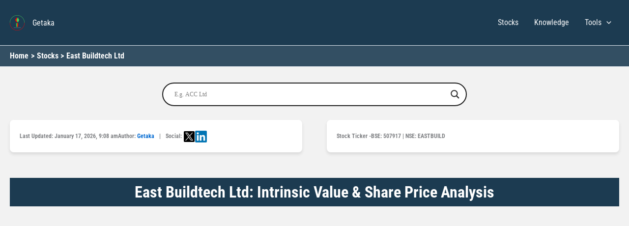

--- FILE ---
content_type: text/html; charset=UTF-8
request_url: https://getaka.co.in/fundamental-analysis-of-east-buildtech-ltd/
body_size: 105528
content:
<!DOCTYPE html><html lang="en-IN"><head><script data-no-optimize="1">var litespeed_docref=sessionStorage.getItem("litespeed_docref");litespeed_docref&&(Object.defineProperty(document,"referrer",{get:function(){return litespeed_docref}}),sessionStorage.removeItem("litespeed_docref"));</script> <meta charset="UTF-8"><meta name="viewport" content="width=device-width, initial-scale=1"><link rel="profile" href="https://gmpg.org/xfn/11"><link rel="preconnect" href="https://fonts.googleapis.com" crossorigin><link rel="preconnect" href="https://fonts.gstatic.com" crossorigin><title>East Buildtech Ltd: Intrinsic Value &amp; Share Price Analysis - Getaka</title><meta name='robots' content='max-image-preview:large' /> <script type="application/ld+json">{"@context":"https://schema.org","@type":"FAQPage","mainEntity":[{"@type":"Question","name":"What is the intrinsic value of East Buildtech Ltd?","acceptedAnswer":{"@type":"Answer","text":"East Buildtech Ltd's intrinsic value (as of 22 January 2026) is 14.73 which is 76.39% lower than the current market price of 62.40, indicating overvalued. Calculated using the PE ratio method, this valuation considers the company's 11.7                  Cr. market cap, FY2025-2026 high/low of 280/38.5, reserves of ₹4.26 Cr, and liabilities of 17.34 Cr."}},{"@type":"Question","name":"What is the Market Cap of East Buildtech Ltd?","acceptedAnswer":{"@type":"Answer","text":"The Market Cap of East Buildtech Ltd is 11.7                  Cr.."}},{"@type":"Question","name":"What is the current Stock Price of East Buildtech Ltd as on 22 January 2026?","acceptedAnswer":{"@type":"Answer","text":"The current stock price of East Buildtech Ltd as on 22 January 2026 is 62.4."}},{"@type":"Question","name":"What is the High / Low of East Buildtech Ltd stocks in FY 2025-2026?","acceptedAnswer":{"@type":"Answer","text":"In FY 2025-2026, the High / Low of East Buildtech Ltd stocks is 280/38.5."}},{"@type":"Question","name":"What is the Stock P/E of East Buildtech Ltd?","acceptedAnswer":{"@type":"Answer","text":"The Stock P/E of East Buildtech Ltd is ."}},{"@type":"Question","name":"What is the Book Value of East Buildtech Ltd?","acceptedAnswer":{"@type":"Answer","text":"The Book Value of East Buildtech Ltd is 32.9."}},{"@type":"Question","name":"What is the Dividend Yield of East Buildtech Ltd?","acceptedAnswer":{"@type":"Answer","text":"The Dividend Yield of East Buildtech Ltd is 0.00                  %."}},{"@type":"Question","name":"What is the ROCE of East Buildtech Ltd?","acceptedAnswer":{"@type":"Answer","text":"The ROCE of East Buildtech Ltd is 7.18                  %."}},{"@type":"Question","name":"What is the ROE of East Buildtech Ltd?","acceptedAnswer":{"@type":"Answer","text":"The ROE of East Buildtech Ltd is 5.17                  %."}},{"@type":"Question","name":"What is the Face Value of East Buildtech Ltd?","acceptedAnswer":{"@type":"Answer","text":"The Face Value of East Buildtech Ltd is 10.0."}}]}</script> <link rel='dns-prefetch' href='//cdn.jsdelivr.net' /><link rel='dns-prefetch' href='//cdnjs.cloudflare.com' /><link rel='dns-prefetch' href='//www.google-analytics.com' /><link rel='dns-prefetch' href='//*.google.com' /><link rel='dns-prefetch' href='//*.doubleclick.net' /><link rel='preconnect' href='//fonts.gstatic.com' /><link rel='preconnect' href='//www.gstatic.com' /><link rel="alternate" type="application/rss+xml" title="Getaka &raquo; Feed" href="https://getaka.co.in/feed/" /><link rel="alternate" type="application/rss+xml" title="Getaka &raquo; Comments Feed" href="https://getaka.co.in/comments/feed/" /><style id='wp-img-auto-sizes-contain-inline-css'>img:is([sizes=auto i],[sizes^="auto," i]){contain-intrinsic-size:3000px 1500px}
/*# sourceURL=wp-img-auto-sizes-contain-inline-css */</style><style id="litespeed-ccss">body,fieldset,h1,h2,h3,html,legend,li,p,ul{border:0;font-size:100%;font-style:inherit;font-weight:inherit;margin:0;outline:0;padding:0;vertical-align:baseline}html{-webkit-text-size-adjust:100%;-ms-text-size-adjust:100%}body{margin:0}main,nav{display:block}a{background-color:#fff0}a,a:visited{text-decoration:none}img{border:0}svg:not(:root){overflow:hidden}button,input{color:inherit;font:inherit;margin:0}button{overflow:visible}button{text-transform:none}button,input[type=submit]{-webkit-appearance:button}button::-moz-focus-inner,input::-moz-focus-inner{border:0;padding:0}input{line-height:normal}input[type=checkbox]{box-sizing:border-box;padding:0}input[type=search]{-webkit-appearance:textfield;box-sizing:content-box}input[type=search]::-webkit-search-cancel-button,input[type=search]::-webkit-search-decoration{-webkit-appearance:none}fieldset{border:1px solid var(--ast-border-color);margin:0 0;padding:.35em .625em .75em}legend{border:0;padding:0}fieldset legend{margin-bottom:1.5em;padding:0 .5em}table{border-collapse:collapse;border-spacing:0}td,th{padding:0}.ast-container{max-width:100%}.ast-container{margin-left:auto;margin-right:auto;padding-left:20px;padding-right:20px}h1,h2,h3{clear:both}h1{color:#808285;font-size:2em;line-height:1.2}.entry-content :where(h2),h2{color:#808285;font-size:1.7em;line-height:1.3}.entry-content :where(h3),h3{color:#808285;font-size:1.5em;line-height:1.4}html{box-sizing:border-box}*,:after,:before{box-sizing:inherit}body{color:#808285;background:#fff;font-style:normal}ul{margin:0 0 1.5em 3em}ul{list-style:disc}li>ul{margin-bottom:0;margin-left:1.5em}img{height:auto;max-width:100%}button,input{color:#808285;font-weight:400;font-size:100%;margin:0;vertical-align:baseline}button,input{line-height:normal}ins{background:0 0;text-decoration:none}table,td,th{border:1px solid var(--ast-border-color)}table{border-collapse:separate;border-spacing:0;border-width:1px 0 0 1px;margin:0 0 1.5em;width:100%}th{font-weight:600}td,th{padding:.7em 1em;border-width:0 1px 1px 0}button,input[type=submit]{border:1px solid;border-color:var(--ast-border-color);border-radius:2px;background:#e6e6e6;padding:.6em 1em .4em;color:#fff}input[type=search],input[type=text]{color:#666;border:1px solid var(--ast-border-color);border-radius:2px;-webkit-appearance:none}a{color:#4169e1}.screen-reader-text{border:0;clip:rect(1px,1px,1px,1px);height:1px;margin:-1px;overflow:hidden;padding:0;position:absolute;width:1px;word-wrap:normal!important}body{-webkit-font-smoothing:antialiased;-moz-osx-font-smoothing:grayscale}body:not(.logged-in){position:relative}#page{position:relative}a{text-decoration:none}img{vertical-align:middle}.entry-content :where(h1,h2,h3,h4,h5,h6){margin-bottom:20px}p{margin-bottom:1.75em}input[type=submit]{border-radius:0;padding:18px 30px;border:0;box-shadow:none;text-shadow:none}.site-title{font-weight:400}.site-description,.site-title{margin-bottom:0}.site-title a,.site-title a:visited{color:#222}input{line-height:1}body,button,input[type=submit]{line-height:1.85714285714286}.site-title a{line-height:1.2}.site-header .site-description{line-height:1.5}.ast-single-post .entry-title{line-height:1.2}.entry-title{font-weight:var(--ast-blog-title-font-weight,normal)}body{background-color:#fff}#page{display:block}#primary{width:100%}#primary{margin:4em 0}.main-navigation{height:100%;-js-display:inline-flex;display:inline-flex}.main-navigation ul{list-style:none;margin:0;padding-left:0;position:relative}.main-header-menu .menu-link{text-decoration:none;padding:0 1em;display:inline-block}.main-header-menu .menu-item{position:relative}.main-header-menu .sub-menu{width:240px;background:#fff;left:-999em;position:absolute;top:100%;z-index:99999;visibility:hidden}.main-header-menu .sub-menu .menu-link{padding:.9em 1em;display:block;word-wrap:break-word}.main-header-menu .sub-menu .menu-item:not(.menu-item-has-children) .menu-link .icon-arrow:first-of-type{display:none}.submenu-with-border .sub-menu{border-width:1px;border-style:solid}.submenu-with-border .sub-menu .menu-link{border-width:0 0 1px;border-style:solid}.ast-desktop .submenu-with-border .sub-menu>.menu-item:last-child>.menu-link{border-bottom-style:none}.ast-button-wrap{display:inline-block}.ast-button-wrap button{box-shadow:none;border:none}.ast-button-wrap .menu-toggle{padding:0;width:2.2em;height:2.1em;font-size:1.5em;font-weight:400;border-radius:2px;-webkit-font-smoothing:antialiased;-moz-osx-font-smoothing:grayscale;border-radius:2px;vertical-align:middle;line-height:1.85714285714286}.ast-button-wrap .menu-toggle.main-header-menu-toggle{padding:0 .5em;width:auto;text-align:center}.header-main-layout-1 .ast-main-header-bar-alignment{margin-left:auto}.site-navigation{height:100%}.ast-icon.icon-arrow svg{height:.6em;width:.6em;position:relative;margin-left:10px}.ast-icon svg:not([fill]){fill:currentColor}.hentry{margin:0 0 1.5em}body{overflow-x:hidden}.ast-builder-grid-row{display:grid;grid-template-columns:auto auto;align-items:center;grid-column-gap:20px;overflow-wrap:anywhere}.ast-builder-grid-row>.site-header-section{flex-wrap:nowrap}.ast-builder-layout-element{align-items:center}.site-header-section{height:100%;min-height:0;align-items:center}.site-header-section>*{padding:0 10px}.site-header-section>div:first-child{padding-left:0}.site-header-section>div:last-child{padding-right:0}.site-header-section .ast-builder-menu{align-items:center}.ast-grid-right-section{justify-content:flex-end}.ast-logo-title-inline .ast-site-identity{padding:1em 0;-js-display:inline-flex;display:inline-flex;vertical-align:middle;align-items:center}.ahfb-svg-iconset{-js-display:inline-flex;display:inline-flex;align-self:center}.ahfb-svg-iconset svg{width:17px;height:17px}.ast-builder-grid-row-container{display:grid;align-content:center}.ast-nav-menu .sub-menu{line-height:1.45}.ast-builder-menu .main-navigation{padding:0}.ast-builder-menu .main-navigation>ul{align-self:center}.menu-toggle .ast-close-svg{display:none}.ast-mobile-header-wrap .menu-toggle .mobile-menu-toggle-icon{-js-display:inline-flex;display:inline-flex;align-self:center}.ast-mobile-header-wrap .ast-button-wrap .menu-toggle.main-header-menu-toggle{-js-display:flex;display:flex;align-items:center;width:auto;height:auto}.menu-toggle .mobile-menu-toggle-icon{-js-display:inline-flex;display:inline-flex;align-self:center}.ast-button-wrap .menu-toggle.main-header-menu-toggle{padding:.5em;align-items:center;-js-display:flex;display:flex}.site-header{z-index:99;position:relative}.main-header-bar-wrap{position:relative}.main-header-bar{background-color:#fff;border-bottom-color:var(--ast-border-color);border-bottom-style:solid}.main-header-bar{margin-left:auto;margin-right:auto}.ast-desktop .main-header-menu.ast-menu-shadow .sub-menu{box-shadow:0 4px 10px -2px rgb(0 0 0/.1)}.site-branding{line-height:1;align-self:center}.ast-menu-toggle{display:none;background:0 0;color:inherit;border-style:dotted;border-color:#fff0}.main-header-bar{z-index:4;position:relative}.ast-site-identity{padding:1em 0}.ast-desktop .main-header-menu>.menu-item .sub-menu:before{position:absolute;content:"";top:0;left:0;width:100%;transform:translateY(-100%)}input[type=search],input[type=text]{color:#666;padding:.75em;height:auto;border-width:1px;border-style:solid;border-color:var(--ast-border-color);border-radius:2px;background:var(--ast-comment-inputs-background);box-shadow:none;box-sizing:border-box}input[type=submit]{box-shadow:none}.entry-header{margin-bottom:1.2em;word-wrap:break-word}.entry-content{word-wrap:break-word}.entry-content p{margin-bottom:1.6em}.entry-content::after{display:table;clear:both;content:""}.entry-title{margin-bottom:.2em}.single .entry-header{margin-bottom:2em}.ast-flex{-js-display:flex;display:flex;flex-wrap:wrap}.ast-inline-flex{-js-display:inline-flex;display:inline-flex;align-items:center;flex-wrap:wrap;align-content:center}.ast-flex-grow-1{flex-grow:1}:root{--ast-post-nav-space:0;--ast-container-default-xlg-padding:3em;--ast-container-default-lg-padding:3em;--ast-container-default-slg-padding:2em;--ast-container-default-md-padding:3em;--ast-container-default-sm-padding:3em;--ast-container-default-xs-padding:2.4em;--ast-container-default-xxs-padding:1.8em;--ast-code-block-background:#ECEFF3;--ast-comment-inputs-background:#F9FAFB;--ast-normal-container-width:1600px;--ast-narrow-container-width:1000px;--ast-blog-title-font-weight:normal;--ast-blog-meta-weight:inherit;--ast-global-color-primary:var(--ast-global-color-5);--ast-global-color-secondary:var(--ast-global-color-4);--ast-global-color-alternate-background:var(--ast-global-color-7);--ast-global-color-subtle-background:var(--ast-global-color-6);--ast-bg-style-guide:#F8FAFC;--ast-shadow-style-guide:0px 0px 4px 0 #00000057;--ast-global-dark-bg-style:#fff;--ast-global-dark-lfs:#fbfbfb;--ast-widget-bg-color:#fafafa;--ast-wc-container-head-bg-color:#fbfbfb;--ast-title-layout-bg:#eeeeee;--ast-search-border-color:#e7e7e7;--ast-lifter-hover-bg:#e6e6e6;--ast-gallery-block-color:#000;--srfm-color-input-label:var(--ast-global-color-2)}html{font-size:100%}a{color:var(--ast-global-color-0)}body,button,input{font-family:-apple-system,BlinkMacSystemFont,Segoe UI,Roboto,Oxygen-Sans,Ubuntu,Cantarell,Helvetica Neue,sans-serif;font-weight:inherit;font-size:16px;font-size:1rem;line-height:var(--ast-body-line-height,1.65em)}h1,h2,h3,.entry-content :where(h1,h2,h3,h4,h5,h6),.site-title,.site-title a{font-weight:600}.ast-site-identity .site-title a{color:var(--ast-global-color-5)}.ast-site-identity .site-description{color:var(--ast-global-color-5)}.site-title{font-size:16px;font-size:1rem;display:block}header .custom-logo-link img{max-width:30px;width:30px}.site-header .site-description{font-size:13px;font-size:.8125rem;display:block}.entry-title{font-size:26px;font-size:1.625rem}h1{font-size:40px;font-size:2.5rem;font-weight:600;line-height:1.4em}h2,.entry-content :where(h2){font-size:32px;font-size:2rem;font-weight:600;line-height:1.3em}h3,.entry-content :where(h3){font-size:26px;font-size:1.625rem;font-weight:600;line-height:1.3em}body,h1,h2,h3,.entry-content :where(h1,h2,h3,h4,h5,h6){color:var(--ast-global-color-2)}input[type="checkbox"]:checked{border-color:var(--ast-global-color-0);background-color:var(--ast-global-color-0);box-shadow:none}input{outline:none}.ast-logo-title-inline .site-logo-img{padding-right:1em}.ast-page-builder-template .hentry{margin:0}.ast-page-builder-template .site-content>.ast-container{max-width:100%;padding:0}.ast-page-builder-template .site .site-content #primary{padding:0;margin:0}.ast-page-builder-template.single-post .site-content>.ast-container{max-width:100%}.ast-page-builder-template .entry-header{margin-top:2em;margin-left:auto;margin-right:auto}.ast-single-post.ast-page-builder-template .site-main>article{padding-top:2em;padding-left:20px;padding-right:20px}.single.ast-page-builder-template .entry-header+.entry-content{margin-bottom:2em}@media (max-width:921.9px){#ast-desktop-header{display:none}}@media (min-width:922px){#ast-mobile-header{display:none}}#page{display:flex;flex-direction:column;min-height:100vh}#page .site-content{flex-grow:1}.entry-title{margin-bottom:.5em}.hentry{margin-bottom:2em}@media (max-width:921px){#primary{padding:1.5em 0;margin:0}}.menu-toggle,button,input[type="submit"]{border-style:solid;border-top-width:0;border-right-width:0;border-left-width:0;border-bottom-width:0;color:#fff;border-color:var(--ast-global-color-0);background-color:var(--ast-global-color-0);padding-top:15px;padding-right:30px;padding-bottom:15px;padding-left:30px;font-family:inherit;font-weight:500;font-size:16px;font-size:1rem;line-height:1em}@media (max-width:921px){.menu-toggle,button,input[type="submit"]{padding-top:14px;padding-right:28px;padding-bottom:14px;padding-left:28px}}@media (max-width:544px){.menu-toggle,button,input[type="submit"]{padding-top:12px;padding-right:24px;padding-bottom:12px;padding-left:24px}}@media (min-width:544px){.ast-container{max-width:100%}}@media (min-width:545px){.single.ast-page-builder-template .entry-header{max-width:1640px;margin-left:auto;margin-right:auto}}@media (max-width:921px){.site-title{display:block}.site-header .site-description{display:none}h1{font-size:30px}h2,.entry-content :where(h2){font-size:25px}h3,.entry-content :where(h3){font-size:20px}}@media (max-width:544px){.site-title{display:block}.site-header .site-description{display:none}h1{font-size:30px}h2,.entry-content :where(h2){font-size:25px}h3,.entry-content :where(h3){font-size:20px}header .custom-logo-link img{max-width:30px;width:30px}}@media (max-width:921px){html{font-size:91.2%}}@media (max-width:544px){html{font-size:91.2%}}@media (min-width:922px){.ast-container{max-width:1640px}}@media (min-width:922px){.site-content .ast-container{display:flex}}@media (max-width:921px){.site-content .ast-container{flex-direction:column}}:root{--wp--custom--ast-default-block-top-padding:3em;--wp--custom--ast-default-block-right-padding:3em;--wp--custom--ast-default-block-bottom-padding:3em;--wp--custom--ast-default-block-left-padding:3em;--wp--custom--ast-container-width:1600px;--wp--custom--ast-content-width-size:1600px;--wp--custom--ast-wide-width-size:calc(1600px + var(--wp--custom--ast-default-block-left-padding) + var(--wp--custom--ast-default-block-right-padding))}@media (max-width:921px){:root{--wp--custom--ast-default-block-top-padding:3em;--wp--custom--ast-default-block-right-padding:2em;--wp--custom--ast-default-block-bottom-padding:3em;--wp--custom--ast-default-block-left-padding:2em}}@media (max-width:544px){:root{--wp--custom--ast-default-block-top-padding:3em;--wp--custom--ast-default-block-right-padding:1.5em;--wp--custom--ast-default-block-bottom-padding:3em;--wp--custom--ast-default-block-left-padding:1.5em}}.entry-content[data-ast-blocks-layout]>*{max-width:var(--wp--custom--ast-content-width-size);margin-left:auto;margin-right:auto}.ast-page-builder-template .entry-content[data-ast-blocks-layout]>*{max-width:none}.ast-page-builder-template .entry-content[data-ast-blocks-layout]>*:not(.wp-block-group):where(:not(.uagb-is-root-container):not(.spectra-is-root-container))>*{max-width:var(--wp--custom--ast-content-width-size);margin-left:auto;margin-right:auto}.ast-page-builder-template .entry-header{padding-left:0}:root{--ast-global-color-0:#046bd2;--ast-global-color-1:#045cb4;--ast-global-color-2:#1e293b;--ast-global-color-3:#334155;--ast-global-color-4:#f9fafb;--ast-global-color-5:#FFFFFF;--ast-global-color-6:#e2e8f0;--ast-global-color-7:#cbd5e1;--ast-global-color-8:#94a3b8}:root{--ast-border-color:var(--ast-global-color-6)}header.entry-header{text-align:left}header.entry-header .entry-title{font-weight:600;font-size:32px;font-size:2rem}header.entry-header>*:not(:last-child){margin-bottom:10px}@media (max-width:921px){header.entry-header{text-align:left}}@media (max-width:544px){header.entry-header{text-align:left}}.ast-breadcrumbs .trail-items,.ast-breadcrumbs .trail-items li{display:inline-block;margin:0;padding:0;border:none;background:inherit;text-indent:0;text-decoration:none}.ast-breadcrumbs .trail-items{list-style:none}.trail-items li::after{padding:0 .3em;content:"»"}.trail-items li:last-of-type::after{display:none}.trail-items li::after{content:">"}.ast-breadcrumbs-wrapper .trail-items a{color:var(--ast-global-color-5)}.ast-breadcrumbs-wrapper .trail-items .trail-end{color:var(--ast-global-color-5)}.ast-breadcrumbs-wrapper .trail-items li::after{color:var(--ast-global-color-5)}.ast-breadcrumbs-wrapper,.ast-breadcrumbs-wrapper *{font-weight:700}.ast-breadcrumbs-wrapper,.main-header-bar.ast-header-breadcrumb{background-color:#334f63}.ast-header-breadcrumb{padding-top:10px;padding-bottom:10px;width:100%}.ast-breadcrumbs-wrapper{line-height:1.4}.ast-breadcrumbs-wrapper{display:block;width:100%}h1,h2,h3,.entry-content :where(h1,h2,h3,h4,h5,h6){color:var(--ast-global-color-2)}.ast-builder-layout-element[data-section="title_tagline"]{display:flex}.ast-builder-menu-1{font-family:inherit;font-weight:inherit}.ast-builder-menu-1 .menu-item>.menu-link{color:var(--ast-global-color-4)}.ast-builder-menu-1 .menu-item>.ast-menu-toggle{color:var(--ast-global-color-4)}.ast-builder-menu-1 .sub-menu{border-top-width:2px;border-bottom-width:0;border-right-width:0;border-left-width:0;border-color:var(--ast-global-color-0);border-style:solid}.ast-builder-menu-1 .main-header-menu>.menu-item>.sub-menu{margin-top:16px}.ast-desktop .ast-builder-menu-1 .main-header-menu>.menu-item>.sub-menu:before{height:calc(16px + 2px + 5px)}.ast-builder-menu-1 .main-header-menu,.ast-builder-menu-1 .main-header-menu .sub-menu{background-color:#1c3b51;background-image:none}.ast-desktop .ast-builder-menu-1 .menu-item .sub-menu .menu-link{border-bottom-width:1px;border-color:#eaeaea;border-style:solid}.ast-desktop .ast-builder-menu-1 .menu-item .sub-menu:last-child>.menu-item>.menu-link{border-bottom-width:1px}@media (max-width:921px){.ast-builder-menu-1 .menu-item-has-children>.menu-link:after{content:unset}.ast-builder-menu-1 .main-header-menu>.menu-item>.sub-menu{margin-top:0}}@media (max-width:544px){.ast-builder-menu-1 .main-header-menu>.menu-item>.sub-menu{margin-top:0}}.ast-builder-menu-1{display:flex}.ast-desktop .ast-menu-hover-style-underline>.menu-item>.menu-link:before{content:"";position:absolute;width:100%;right:50%;height:1px;background-color:#fff0;transform:scale(0,0) translate(-50%,0)}.ast-desktop .ast-menu-hover-style-underline>.menu-item>.menu-link:before{bottom:0}@media (min-width:922px){.main-header-bar{border-bottom-width:1px}}.main-header-menu .menu-item{-js-display:flex;display:flex;-webkit-box-pack:center;-webkit-justify-content:center;-moz-box-pack:center;-ms-flex-pack:center;justify-content:center;-webkit-box-orient:vertical;-webkit-box-direction:normal;-webkit-flex-direction:column;-moz-box-orient:vertical;-moz-box-direction:normal;-ms-flex-direction:column;flex-direction:column}.main-header-menu>.menu-item>.menu-link{height:100%;-webkit-box-align:center;-webkit-align-items:center;-moz-box-align:center;-ms-flex-align:center;align-items:center;-js-display:flex;display:flex}@media (min-width:922px){.ast-builder-menu .main-navigation>ul>li:last-child a{margin-right:0}}.ast-page-builder-template{background-color:#f2f2f2;background-image:none}@media (max-width:921px){.ast-page-builder-template{background-color:var(--ast-global-color-5);background-image:none}}@media (max-width:544px){.ast-page-builder-template{background-color:var(--ast-global-color-5);background-image:none}}.ast-mobile-header-content>*{padding:10px 0;height:auto}.ast-mobile-header-content>*:first-child{padding-top:10px}.ast-mobile-header-content>.ast-builder-menu{padding-top:0}.ast-mobile-header-content>*:last-child{padding-bottom:0}.ast-mobile-header-wrap .ast-mobile-header-content{display:none}.ast-mobile-header-wrap .ast-mobile-header-content{background-color:#fff}.ast-mobile-header-content>*{padding-top:0;padding-bottom:0}.content-align-flex-start .ast-builder-layout-element{justify-content:flex-start}.content-align-flex-start .main-header-menu{text-align:left}.ast-mobile-header-wrap .ast-primary-header-bar{min-height:80px}@media (min-width:922px){.ast-primary-header-bar{border-bottom-width:1px;border-bottom-color:var(--ast-global-color-subtle-background,--ast-global-color-7);border-bottom-style:solid}}.ast-primary-header-bar{background-color:#0b2e2c;background-image:none}@media (max-width:921px){.ast-primary-header-bar.ast-primary-header{background-color:#1c3b51;background-image:none}}@media (max-width:544px){.ast-primary-header-bar.ast-primary-header{background-color:#1c3b51;background-image:none}.ast-mobile-header-wrap .ast-primary-header-bar{min-height:80px}}.ast-primary-header-bar{display:block}.ast-hfb-header .site-header{margin-top:0;margin-bottom:0;margin-left:0;margin-right:0}[data-section="section-header-mobile-trigger"] .ast-button-wrap .ast-mobile-menu-trigger-minimal{color:var(--ast-global-color-5);border:none;background:#fff0}[data-section="section-header-mobile-trigger"] .ast-button-wrap .mobile-menu-toggle-icon .ast-mobile-svg{width:20px;height:20px;fill:var(--ast-global-color-5)}.ast-builder-menu-mobile .main-navigation .main-header-menu .menu-item>.menu-link{color:var(--ast-global-color-3)}.ast-builder-menu-mobile .main-navigation .main-header-menu .menu-item>.ast-menu-toggle{color:var(--ast-global-color-3)}.ast-builder-menu-mobile .main-navigation .menu-item.menu-item-has-children>.ast-menu-toggle{top:0}.ast-builder-menu-mobile .main-navigation .menu-item-has-children>.menu-link:after{content:unset}.ast-builder-menu-mobile .main-navigation .main-header-menu,.ast-builder-menu-mobile .main-navigation .main-header-menu .menu-link,.ast-builder-menu-mobile .main-navigation .main-header-menu .sub-menu{background-color:#1c3b51;background-image:none}.ast-hfb-header .ast-builder-menu-mobile .main-header-menu,.ast-hfb-header .ast-builder-menu-mobile .main-navigation .menu-item .menu-link,.ast-hfb-header .ast-builder-menu-mobile .main-navigation .menu-item .sub-menu .menu-link{border-style:none}.ast-builder-menu-mobile .main-navigation .menu-item.menu-item-has-children>.ast-menu-toggle{top:0}@media (max-width:921px){.ast-builder-menu-mobile .main-navigation .main-header-menu .menu-item>.menu-link{color:var(--ast-global-color-3)}.ast-builder-menu-mobile .main-navigation .main-header-menu .menu-item>.ast-menu-toggle{color:var(--ast-global-color-3)}.ast-builder-menu-mobile .main-navigation .menu-item.menu-item-has-children>.ast-menu-toggle{top:0}.ast-builder-menu-mobile .main-navigation .menu-item-has-children>.menu-link:after{content:unset}.ast-builder-menu-mobile .main-navigation .main-header-menu,.ast-builder-menu-mobile .main-navigation .main-header-menu .menu-link,.ast-builder-menu-mobile .main-navigation .main-header-menu .sub-menu{background-color:var(--ast-global-color-5);background-image:none}}@media (max-width:544px){.ast-builder-menu-mobile .main-navigation .menu-item.menu-item-has-children>.ast-menu-toggle{top:0}}.ast-builder-menu-mobile .main-navigation{display:block}.ast-above-header .main-header-bar-navigation{height:100%}.ast-above-header-bar .site-above-header-wrap{min-height:30px}.ast-desktop .ast-above-header-bar .main-header-menu>.menu-item{line-height:30px}.ast-above-header-bar{border-bottom-width:1px;border-bottom-color:var(--ast-global-color-subtle-background,--ast-global-color-7);border-bottom-style:solid}.ast-above-header.ast-above-header-bar{background-color:#1c3b51;background-image:none}.ast-above-header-bar{display:block}html,body{height:100%}#page{display:flex;flex-direction:column;min-height:100vh}.site-content{flex:1}.ast-desktop .astra-menu-animation-slide-down>.menu-item>.sub-menu{opacity:0;visibility:hidden;transform:translateY(-.5em)}.ast-desktop .astra-menu-animation-fade>.menu-item>.sub-menu{opacity:0;visibility:hidden}ul{box-sizing:border-box}.entry-content{counter-reset:footnotes}:root{--wp--preset--font-size--normal:16px;--wp--preset--font-size--huge:42px}.screen-reader-text{border:0;clip-path:inset(50%);height:1px;margin:-1px;overflow:hidden;padding:0;position:absolute;width:1px;word-wrap:normal!important}:root{--wp--preset--aspect-ratio--square:1;--wp--preset--aspect-ratio--4-3:4/3;--wp--preset--aspect-ratio--3-4:3/4;--wp--preset--aspect-ratio--3-2:3/2;--wp--preset--aspect-ratio--2-3:2/3;--wp--preset--aspect-ratio--16-9:16/9;--wp--preset--aspect-ratio--9-16:9/16;--wp--preset--color--black:#000000;--wp--preset--color--cyan-bluish-gray:#abb8c3;--wp--preset--color--white:#ffffff;--wp--preset--color--pale-pink:#f78da7;--wp--preset--color--vivid-red:#cf2e2e;--wp--preset--color--luminous-vivid-orange:#ff6900;--wp--preset--color--luminous-vivid-amber:#fcb900;--wp--preset--color--light-green-cyan:#7bdcb5;--wp--preset--color--vivid-green-cyan:#00d084;--wp--preset--color--pale-cyan-blue:#8ed1fc;--wp--preset--color--vivid-cyan-blue:#0693e3;--wp--preset--color--vivid-purple:#9b51e0;--wp--preset--color--ast-global-color-0:var(--ast-global-color-0);--wp--preset--color--ast-global-color-1:var(--ast-global-color-1);--wp--preset--color--ast-global-color-2:var(--ast-global-color-2);--wp--preset--color--ast-global-color-3:var(--ast-global-color-3);--wp--preset--color--ast-global-color-4:var(--ast-global-color-4);--wp--preset--color--ast-global-color-5:var(--ast-global-color-5);--wp--preset--color--ast-global-color-6:var(--ast-global-color-6);--wp--preset--color--ast-global-color-7:var(--ast-global-color-7);--wp--preset--color--ast-global-color-8:var(--ast-global-color-8);--wp--preset--gradient--vivid-cyan-blue-to-vivid-purple:linear-gradient(135deg,rgba(6,147,227,1) 0%,rgb(155,81,224) 100%);--wp--preset--gradient--light-green-cyan-to-vivid-green-cyan:linear-gradient(135deg,rgb(122,220,180) 0%,rgb(0,208,130) 100%);--wp--preset--gradient--luminous-vivid-amber-to-luminous-vivid-orange:linear-gradient(135deg,rgba(252,185,0,1) 0%,rgba(255,105,0,1) 100%);--wp--preset--gradient--luminous-vivid-orange-to-vivid-red:linear-gradient(135deg,rgba(255,105,0,1) 0%,rgb(207,46,46) 100%);--wp--preset--gradient--very-light-gray-to-cyan-bluish-gray:linear-gradient(135deg,rgb(238,238,238) 0%,rgb(169,184,195) 100%);--wp--preset--gradient--cool-to-warm-spectrum:linear-gradient(135deg,rgb(74,234,220) 0%,rgb(151,120,209) 20%,rgb(207,42,186) 40%,rgb(238,44,130) 60%,rgb(251,105,98) 80%,rgb(254,248,76) 100%);--wp--preset--gradient--blush-light-purple:linear-gradient(135deg,rgb(255,206,236) 0%,rgb(152,150,240) 100%);--wp--preset--gradient--blush-bordeaux:linear-gradient(135deg,rgb(254,205,165) 0%,rgb(254,45,45) 50%,rgb(107,0,62) 100%);--wp--preset--gradient--luminous-dusk:linear-gradient(135deg,rgb(255,203,112) 0%,rgb(199,81,192) 50%,rgb(65,88,208) 100%);--wp--preset--gradient--pale-ocean:linear-gradient(135deg,rgb(255,245,203) 0%,rgb(182,227,212) 50%,rgb(51,167,181) 100%);--wp--preset--gradient--electric-grass:linear-gradient(135deg,rgb(202,248,128) 0%,rgb(113,206,126) 100%);--wp--preset--gradient--midnight:linear-gradient(135deg,rgb(2,3,129) 0%,rgb(40,116,252) 100%);--wp--preset--font-size--small:13px;--wp--preset--font-size--medium:20px;--wp--preset--font-size--large:36px;--wp--preset--font-size--x-large:42px;--wp--preset--spacing--20:0.44rem;--wp--preset--spacing--30:0.67rem;--wp--preset--spacing--40:1rem;--wp--preset--spacing--50:1.5rem;--wp--preset--spacing--60:2.25rem;--wp--preset--spacing--70:3.38rem;--wp--preset--spacing--80:5.06rem;--wp--preset--shadow--natural:6px 6px 9px rgba(0, 0, 0, 0.2);--wp--preset--shadow--deep:12px 12px 50px rgba(0, 0, 0, 0.4);--wp--preset--shadow--sharp:6px 6px 0px rgba(0, 0, 0, 0.2);--wp--preset--shadow--outlined:6px 6px 0px -3px rgba(255, 255, 255, 1), 6px 6px rgba(0, 0, 0, 1);--wp--preset--shadow--crisp:6px 6px 0px rgba(0, 0, 0, 1)}:root{--wp--style--global--content-size:var(--wp--custom--ast-content-width-size);--wp--style--global--wide-size:var(--wp--custom--ast-wide-width-size)}:where(body){margin:0}:root{--wp--style--block-gap:24px}body{padding-top:0;padding-right:0;padding-bottom:0;padding-left:0}a:where(:not(.wp-element-button)){text-decoration:none}:host,:root{--fa-font-brands:normal 400 1em/1 "Font Awesome 6 Brands"}:host,:root{--fa-font-regular:normal 400 1em/1 "Font Awesome 6 Free"}:host,:root{--fa-font-solid:normal 900 1em/1 "Font Awesome 6 Free"}body,h1,h2,h3,p,a,span,div,button,input{font-family:"Roboto Condensed",sans-serif!important}.hiddend{display:none!important}div.asl_w,div.asl_w *,div.asl_r,div.asl_r *,div.asl_s,div.asl_s *{-webkit-box-sizing:content-box;-moz-box-sizing:content-box;-ms-box-sizing:content-box;-o-box-sizing:content-box;box-sizing:content-box;padding:0;margin:0;border:0;border-radius:0;text-transform:none;text-shadow:none;box-shadow:none;text-decoration:none;text-align:left;letter-spacing:normal}div.asl_r,div.asl_r *{-webkit-touch-callout:none}div.asl_r{box-sizing:border-box;margin:12px 0 0 0}div.asl_m .proinput input::-ms-clear{display:none!important;width:0!important;height:0!important}div.asl_m .proinput input::-ms-reveal{display:none!important;width:0!important;height:0!important}div.asl_m input[type="search"]::-webkit-search-decoration,div.asl_m input[type="search"]::-webkit-search-cancel-button,div.asl_m input[type="search"]::-webkit-search-results-button,div.asl_m input[type="search"]::-webkit-search-results-decoration{display:none}div.asl_m input[type="search"]{appearance:auto!important;-webkit-appearance:none!important}.clear{clear:both}.hiddend{display:none}div.asl_m{width:100%;height:auto;border-radius:0;background:#fff0;overflow:hidden;position:relative;z-index:200}div.asl_m .probox{width:auto;border-radius:5px;background:#fff;overflow:hidden;border:1px solid #fff;box-shadow:1px 0 3px #ccc inset;display:-webkit-flex;display:flex;-webkit-flex-direction:row;flex-direction:row}div.asl_m .probox .proinput{width:1px;height:100%;margin:0 0 0 10px;padding:0 5px;float:left;box-shadow:none;position:relative;flex:1 1 auto;-webkit-flex:1 1 auto;order:5;-webkit-order:5}div.asl_m .probox .proinput form{height:100%;margin:0!important;padding:0!important;display:block!important;max-width:unset!important}div.asl_m .probox .proinput input:before,div.asl_m .probox .proinput input:after,div.asl_m .probox .proinput form:before,div.asl_m .probox .proinput form:after{display:none}div.asl_m .probox .proinput input{height:28px;border:0;background:#fff0;width:100%;box-shadow:none;margin:-1px;padding:0;left:0;line-height:normal!important;display:block;min-height:unset;max-height:unset}div.asl_m .probox .proinput input::-webkit-input-placeholder{opacity:.85}div.asl_m .probox .proinput input::-moz-placeholder{opacity:.85}div.asl_m .probox .proinput input:-ms-input-placeholder{opacity:.85}div.asl_m .probox .proinput input:-moz-placeholder{opacity:.85}div.asl_m .proinput input.orig{padding:0!important;margin:0!important;background:transparent!important;border:none!important;background-color:transparent!important;box-shadow:none!important;z-index:10;position:relative}div.asl_m .proinput input.autocomplete{padding:0!important;margin:0;background:transparent!important;border:none!important;background-color:transparent!important;box-shadow:none!important;opacity:.2}div.asl_m .probox .proinput input.autocomplete{border:0;background:#fff0;width:100%;box-shadow:none;margin:0;margin-top:-28px!important;padding:0;left:0;position:relative;z-index:9}div.asl_m .probox .proloading,div.asl_m .probox .proclose,div.asl_m .probox .promagnifier,div.asl_m .probox .prosettings{width:20px;height:20px;background:none;background-size:20px 20px;float:right;box-shadow:none;margin:0;padding:0;text-align:center;flex:0 0 auto;-webkit-flex:0 0 auto;z-index:100}div.asl_m .probox .promagnifier{order:10;-webkit-order:10}div.asl_m .probox .prosettings{order:1;-webkit-order:1}div.asl_m .probox .proloading,div.asl_m .probox .proclose{background-position:center center;display:none;background-size:auto;background-repeat:no-repeat;background-color:#fff0;order:6;-webkit-order:6}div.asl_m .probox .proclose{position:relative}div.asl_m .probox .promagnifier .innericon,div.asl_m .probox .prosettings .innericon{background-size:20px 20px;background-position:center center;background-repeat:no-repeat;background-color:#fff0;width:100%;height:100%;text-align:center;overflow:hidden;line-height:initial;display:block}div.asl_m .probox .promagnifier .innericon svg,div.asl_m .probox .prosettings .innericon svg{height:100%;width:22px;vertical-align:baseline;display:inline-block}div.asl_m .probox .proloading{padding:2px;box-sizing:border-box}div.asl_m .probox div.asl_loader,div.asl_m .probox div.asl_loader *{box-sizing:border-box!important;margin:0;padding:0;box-shadow:none}div.asl_m .probox div.asl_loader{box-sizing:border-box;display:flex;flex:0 1 auto;flex-direction:column;flex-grow:0;flex-shrink:0;flex-basis:28px;max-width:100%;max-height:100%;width:100%;height:100%;align-items:center;justify-content:center}div.asl_m .probox div.asl_loader-inner{width:100%;margin:0 auto;text-align:center;height:100%}@-webkit-keyframes rotate-simple{0%{-webkit-transform:rotate(0deg);transform:rotate(0deg)}50%{-webkit-transform:rotate(180deg);transform:rotate(180deg)}100%{-webkit-transform:rotate(360deg);transform:rotate(360deg)}}@keyframes rotate-simple{0%{-webkit-transform:rotate(0deg);transform:rotate(0deg)}50%{-webkit-transform:rotate(180deg);transform:rotate(180deg)}100%{-webkit-transform:rotate(360deg);transform:rotate(360deg)}}div.asl_m .probox div.asl_simple-circle{margin:0;height:100%;width:100%;animation:rotate-simple .8s infinite linear;-webkit-animation:rotate-simple .8s infinite linear;border:4px solid #fff;border-right-color:transparent!important;border-radius:50%;box-sizing:border-box}div.asl_m .probox .proclose svg{background:#333;border-radius:50%;position:absolute;top:50%;width:20px;height:20px;margin-top:-10px;left:50%;margin-left:-10px;fill:#fefefe;padding:4px;box-sizing:border-box;box-shadow:0 0 0 2px rgb(255 255 255/.9)}div.asl_r *{text-decoration:none;text-shadow:none}div.asl_r .results{overflow:hidden;width:auto;height:0;margin:0;padding:0}div.asl_r .resdrg{height:auto}div.asl_s.searchsettings{width:200px;height:auto;position:absolute;display:none;z-index:1101;border-radius:0 0 3px 3px;visibility:hidden;padding:0}div.asl_s.searchsettings form{display:flex;flex-wrap:wrap;margin:0 0 12px 0!important;padding:0!important}div.asl_s.searchsettings .asl_option_inner{margin:2px 10px 0 10px;*padding-bottom:10px}div.asl_s.searchsettings .asl_option_label{font-size:14px;line-height:20px!important;margin:0;width:150px;text-shadow:none;padding:0;min-height:20px;border:none;background:#fff0;float:none}div.asl_s.searchsettings .asl_option_inner input[type=checkbox]{display:none!important}div.asl_s.searchsettings .asl_option{display:flex;flex-direction:row;-webkit-flex-direction:row;align-items:flex-start;margin:0 0 10px 0}div.asl_s.searchsettings .asl_option:last-child{margin-bottom:0}div.asl_s.searchsettings .asl_option_inner{width:17px;height:17px;position:relative;flex-grow:0;-webkit-flex-grow:0;flex-shrink:0;-webkit-flex-shrink:0}div.asl_s.searchsettings .asl_option_inner .asl_option_checkbox{position:absolute;width:17px;height:17px;top:0;padding:0;border-radius:2px;-webkit-box-shadow:inset 0 1px 1px rgb(0 0 0/.5),0 1px 0 rgb(255 255 255/.2);-moz-box-shadow:inset 0 1px 1px rgb(0 0 0/.5),0 1px 0 rgb(255 255 255/.2);box-shadow:inset 0 1px 1px rgb(0 0 0/.5),0 1px 0 rgb(255 255 255/.2);overflow:hidden;font-size:0!important;color:#fff0}div.asl_r.vertical .results,div.asl_s.searchsettings .asl_sett_scroll{scrollbar-width:thin;scrollbar-color:rgb(0 0 0/.5) #fff0}div.asl_r.vertical .results{scrollbar-color:rgb(0 0 0/.5) #fff}div.asl_r.vertical .results::-webkit-scrollbar{width:10px}div.asl_s.searchsettings .asl_sett_scroll::-webkit-scrollbar{width:6px}div.asl_s.searchsettings .asl_sett_scroll::-webkit-scrollbar-track{background:#fff0;box-shadow:inset 0 0 12px 12px #fff0;border:none}div.asl_r.vertical .results::-webkit-scrollbar-track{background:#fff;box-shadow:inset 0 0 12px 12px #fff0;border:solid 2px #fff0}div.asl_r.vertical .results::-webkit-scrollbar-thumb,div.asl_s.searchsettings .asl_sett_scroll::-webkit-scrollbar-thumb{background:#fff0;box-shadow:inset 0 0 12px 12px #fff0;border:solid 2px #fff0;border-radius:12px}div.asl_s.searchsettings .asl_sett_scroll::-webkit-scrollbar-thumb{border:none}@media (hover:none),(max-width:500px){div.asl_r.vertical .results::-webkit-scrollbar-thumb,div.asl_s.searchsettings .asl_sett_scroll::-webkit-scrollbar-thumb{box-shadow:inset 0 0 12px 12px rgb(0 0 0/.5)}}div.asl_s.searchsettings .asl_option_inner .asl_option_checkbox:after{opacity:0;font-family:"aslsicons2";content:"";font-weight:normal!important;background:#fff0;border:none!important;box-sizing:content-box;color:#fff;height:100%;width:100%;padding:0!important;margin:1px 0 0 0!important;line-height:17px;text-align:center;text-decoration:none;text-shadow:none;display:block;font-size:11px!important;position:absolute;top:0;left:0;z-index:1}div.asl_s.searchsettings .asl_option_inner input[type=checkbox]:checked+.asl_option_checkbox:after{opacity:1}div.asl_s.searchsettings fieldset{position:relative;float:left}div.asl_s.searchsettings fieldset{background:#fff0;font-size:.9em;margin:12px 0 0!important;padding:0;width:192px}div.asl_s.searchsettings fieldset .asl_option_label{width:130px;display:block}div.asl_s.searchsettings form fieldset legend{padding:5px 0 8px 10px}#asl_hidden_data{display:none!important}.asl_w_container{width:100%;margin:0 0 0 0;min-width:200px}div[id*="ajaxsearchlite"].asl_m{width:100%}div[id*="ajaxsearchlite"].asl_r .results{max-height:none}div[id*="ajaxsearchlite"].asl_r{position:absolute}div.asl_w{width:100%;height:auto;border-radius:5px;background-color:#fff0;overflow:hidden;border:0 solid #b5b5b5;border-radius:0 0 0 0;box-shadow:none}#ajaxsearchlite1 .probox,div.asl_w .probox{margin:0;padding:8px;height:28px;background-color:#fff;border:2px solid #1e1e1e;border-radius:0 0 0 0;box-shadow:0 0 0 0#b5b5b5 inset;border-radius:30px}#ajaxsearchlite1 .probox .proinput,div.asl_w .probox .proinput{font-weight:400;font-family:Open Sans;color:#000!important;font-size:12px;line-height:normal!important;text-shadow:0 0 0#fff0}#ajaxsearchlite1 .probox .proinput input,div.asl_w .probox .proinput input{font-weight:400;font-family:Open Sans;color:#000!important;font-size:12px;line-height:normal!important;text-shadow:0 0 0#fff0;border:0;box-shadow:none}div.asl_w .probox .proinput input::-webkit-input-placeholder{font-weight:400;font-family:Open Sans;color:rgb(0 0 0/.6)!important;text-shadow:0 0 0#fff0}div.asl_w .probox .proinput input::-moz-placeholder{font-weight:400;font-family:Open Sans;color:rgb(0 0 0/.6)!important;text-shadow:0 0 0#fff0}div.asl_w .probox .proinput input:-ms-input-placeholder{font-weight:400;font-family:Open Sans;color:rgb(0 0 0/.6)!important;text-shadow:0 0 0#fff0}div.asl_w .probox .proinput input:-moz-placeholder{font-weight:400;font-family:Open Sans;color:rgb(0 0 0/.6)!important;text-shadow:0 0 0#fff0}div.asl_w .probox .proinput input.autocomplete{font-weight:400;font-family:Open Sans;color:#000;font-size:12px;line-height:normal!important;text-shadow:0 0 0#fff0}div.asl_w .probox .proloading,div.asl_w .probox .proclose,div.asl_w .probox .promagnifier,div.asl_w .probox .prosettings{width:28px;height:28px}div.asl_w .probox .promagnifier .innericon svg{fill:#363636}div.asl_w .probox div.asl_simple-circle{border:4px solid #000}div.asl_w .probox .prosettings .innericon svg{fill:#363636}div.asl_w .probox .promagnifier{width:28px;height:28px;background-image:-o-linear-gradient(180deg,#fff0,#fff0);background-image:-ms-linear-gradient(180deg,#fff0,#fff0);background-image:-webkit-linear-gradient(180deg,#fff0,#fff0);background-image:linear-gradient(180deg,#fff0,#fff0);background-position:center center;background-repeat:no-repeat;border:0 solid #fff;border-radius:0 0 0 0;box-shadow:-1px 1px 0 0 rgb(255 255 255/.64) inset;background-size:100% 100%;background-position:center center;background-repeat:no-repeat}div.asl_w .probox div.prosettings{width:28px;height:28px;background-image:-o-linear-gradient(175deg,#fff0,#fff0);background-image:-ms-linear-gradient(175deg,#fff0,#fff0);background-image:-webkit-linear-gradient(175deg,#fff0,#fff0);background-image:linear-gradient(175deg,#fff0,#fff0);background-position:center center;background-repeat:no-repeat;float:right;border:0 solid #fff;border-radius:0 0 0 0;box-shadow:0 1px 0 0 rgb(255 255 255/.64) inset;background-size:100% 100%;order:7;-webkit-order:7}div.asl_r{position:absolute;z-index:1100}div.asl_r.vertical{padding:4px;background:#fff;border-radius:3px;border:0 solid #b5b5b5;border-radius:0 0 0 0;box-shadow:0 0 3px -1px rgb(0 0 0/.3);visibility:hidden;display:none}div.asl_s.searchsettings{background:#fff;box-shadow:1px 1px 0 1px #1e1e1e}div.asl_s.searchsettings .asl_option_label{font-weight:700;font-family:Open Sans;color:#2b2b2b;font-size:12px;line-height:15px;text-shadow:0 0 0#fff0}div.asl_s.searchsettings .asl_option_inner .asl_option_checkbox{background-image:linear-gradient(180deg,#222,#36373a);background-image:-webkit-linear-gradient(180deg,#222,#36373a);background-image:-moz-linear-gradient(180deg,#222,#36373a);background-image:-o-linear-gradient(180deg,#222,#36373a);background-image:-ms-linear-gradient(180deg,#222,#36373a)}div.asl_s.searchsettings fieldset legend{padding:5px 0 0 10px;margin:0;font-weight:400;font-family:Open Sans;color:#474747;font-size:13px;line-height:15px;text-shadow:0 0 0#fff0}.single-post .entry-title{text-align:center;background-color:#1C3B51;color:#FFF;padding:10px}.cards-container{display:flex;flex-wrap:wrap;gap:20px;justify-content:space-between}.author-card{background-color:#fff;border-radius:8px;box-shadow:0 4px 6px rgb(0 0 0/.1);padding:20px;margin-bottom:20px;width:100%}@media only screen and (min-width:768px){.author-card{width:48%}}.author-info-container{display:flex;flex-wrap:wrap;align-items:center;gap:10px;font-size:12px;font-weight:700}.author-social{display:flex;align-items:center}.author-info-container .divider{margin-left:10px;margin-right:10px}@media only screen and (max-width:600px){.author-info-container{flex-direction:column;align-items:flex-start}.last-updated{width:100%;margin-bottom:10px}.author-social{display:flex;flex-wrap:wrap;width:100%}.author-social .divider{display:inline;margin-left:10px;margin-right:10px}}@media (min-width:768px){.main-header-bar{position:-webkit-sticky;position:sticky;top:0}}html,body{overflow-x:hidden;width:100%}@media only screen and (max-width:600px){.wpdreams-container{width:100%!important}}.entry-header
.code-block.code-block-1
#ajaxsearchlite1
#masthead
.main-header-bar
.cards-container
.ast-above-header-wrap
.site-title
/* Critical CSS for Navigation Menu */
#menu-item-27027,
#menu-item-27027 > a.menu-link,</style><style>.author-bio card,.article-disclaimer,.site-footer,#stocks-by-industry,,#display-quarter-table,,#display-profit-losss-table,,#display-growths,,#display-balance-sheet,,#display-cash-flows,,#display-free-cash-flow-table,,#display-financial-efficiency,,#display-shareholding-patterns,,#display-mutual-fund-holdings,,#key-financial-ratios,,#stock-valuation,,#stock-evaluation,,#display-about-company-data,,#faq{content-visibility:auto;contain-intrinsic-size:1px 1000px;}</style><link rel="preload" data-asynced="1" data-optimized="2" as="style" onload="this.onload=null;this.rel='stylesheet'" href="https://getaka.co.in/wp-content/litespeed/css/be61ba71328000b7a5388e0d2296cba0.css?ver=6e74a" /><script type="litespeed/javascript">!function(a){"use strict";var b=function(b,c,d){function e(a){return h.body?a():void setTimeout(function(){e(a)})}function f(){i.addEventListener&&i.removeEventListener("load",f),i.media=d||"all"}var g,h=a.document,i=h.createElement("link");if(c)g=c;else{var j=(h.body||h.getElementsByTagName("head")[0]).childNodes;g=j[j.length-1]}var k=h.styleSheets;i.rel="stylesheet",i.href=b,i.media="only x",e(function(){g.parentNode.insertBefore(i,c?g:g.nextSibling)});var l=function(a){for(var b=i.href,c=k.length;c--;)if(k[c].href===b)return a();setTimeout(function(){l(a)})};return i.addEventListener&&i.addEventListener("load",f),i.onloadcssdefined=l,l(f),i};"undefined"!=typeof exports?exports.loadCSS=b:a.loadCSS=b}("undefined"!=typeof global?global:this);!function(a){if(a.loadCSS){var b=loadCSS.relpreload={};if(b.support=function(){try{return a.document.createElement("link").relList.supports("preload")}catch(b){return!1}},b.poly=function(){for(var b=a.document.getElementsByTagName("link"),c=0;c<b.length;c++){var d=b[c];"preload"===d.rel&&"style"===d.getAttribute("as")&&(a.loadCSS(d.href,d,d.getAttribute("media")),d.rel=null)}},!b.support()){b.poly();var c=a.setInterval(b.poly,300);a.addEventListener&&a.addEventListener("load",function(){b.poly(),a.clearInterval(c)}),a.attachEvent&&a.attachEvent("onload",function(){a.clearInterval(c)})}}}(this);</script><link rel="preload" as="image" href="https://getaka.co.in/wp-content/uploads/2024/02/Twitter-Logo-WEBP.webp"><style id='astra-theme-css-inline-css'>:root{--ast-post-nav-space:0;--ast-container-default-xlg-padding:3em;--ast-container-default-lg-padding:3em;--ast-container-default-slg-padding:2em;--ast-container-default-md-padding:3em;--ast-container-default-sm-padding:3em;--ast-container-default-xs-padding:2.4em;--ast-container-default-xxs-padding:1.8em;--ast-code-block-background:#ECEFF3;--ast-comment-inputs-background:#F9FAFB;--ast-normal-container-width:1920px;--ast-narrow-container-width:1000px;--ast-blog-title-font-weight:normal;--ast-blog-meta-weight:inherit;--ast-global-color-primary:var(--ast-global-color-5);--ast-global-color-secondary:var(--ast-global-color-4);--ast-global-color-alternate-background:var(--ast-global-color-7);--ast-global-color-subtle-background:var(--ast-global-color-6);--ast-bg-style-guide:var( --ast-global-color-secondary,--ast-global-color-5 );--ast-shadow-style-guide:0px 0px 4px 0 #00000057;--ast-global-dark-bg-style:#fff;--ast-global-dark-lfs:#fbfbfb;--ast-widget-bg-color:#fafafa;--ast-wc-container-head-bg-color:#fbfbfb;--ast-title-layout-bg:#eeeeee;--ast-search-border-color:#e7e7e7;--ast-lifter-hover-bg:#e6e6e6;--ast-gallery-block-color:#000;--srfm-color-input-label:var(--ast-global-color-2);}html{font-size:100%;}a{color:var(--ast-global-color-0);}a:hover,a:focus{color:var(--ast-global-color-1);}body,button,input,select,textarea,.ast-button,.ast-custom-button{font-family:-apple-system,BlinkMacSystemFont,Segoe UI,Roboto,Oxygen-Sans,Ubuntu,Cantarell,Helvetica Neue,sans-serif;font-weight:inherit;font-size:16px;font-size:1rem;line-height:var(--ast-body-line-height,1.65em);}blockquote{color:var(--ast-global-color-2);}h1,h2,h3,h4,h5,h6,.entry-content :where(h1,h2,h3,h4,h5,h6),.site-title,.site-title a{font-weight:600;}.ast-site-identity .site-title a{color:var(--ast-global-color-5);}.ast-site-identity .site-title a:hover{color:var(--ast-global-color-5);}.ast-site-identity .site-description{color:var(--ast-global-color-5);}.site-title{font-size:16px;font-size:1rem;display:block;}header .custom-logo-link img{max-width:30px;width:30px;}.astra-logo-svg{width:30px;}.site-header .site-description{font-size:13px;font-size:0.8125rem;display:block;}.entry-title{font-size:26px;font-size:1.625rem;}.archive .ast-article-post .ast-article-inner,.blog .ast-article-post .ast-article-inner,.archive .ast-article-post .ast-article-inner:hover,.blog .ast-article-post .ast-article-inner:hover{overflow:hidden;}h1,.entry-content :where(h1){font-size:40px;font-size:2.5rem;font-weight:600;line-height:1.4em;}h2,.entry-content :where(h2){font-size:32px;font-size:2rem;font-weight:600;line-height:1.3em;}h3,.entry-content :where(h3){font-size:26px;font-size:1.625rem;font-weight:600;line-height:1.3em;}h4,.entry-content :where(h4){font-size:24px;font-size:1.5rem;line-height:1.2em;font-weight:600;}h5,.entry-content :where(h5){font-size:20px;font-size:1.25rem;line-height:1.2em;font-weight:600;}h6,.entry-content :where(h6){font-size:16px;font-size:1rem;line-height:1.25em;font-weight:600;}::selection{background-color:var(--ast-global-color-0);color:#ffffff;}body,h1,h2,h3,h4,h5,h6,.entry-title a,.entry-content :where(h1,h2,h3,h4,h5,h6){color:var(--ast-global-color-2);}.tagcloud a:hover,.tagcloud a:focus,.tagcloud a.current-item{color:#ffffff;border-color:var(--ast-global-color-0);background-color:var(--ast-global-color-0);}input:focus,input[type="text"]:focus,input[type="email"]:focus,input[type="url"]:focus,input[type="password"]:focus,input[type="reset"]:focus,input[type="search"]:focus,textarea:focus{border-color:var(--ast-global-color-0);}input[type="radio"]:checked,input[type=reset],input[type="checkbox"]:checked,input[type="checkbox"]:hover:checked,input[type="checkbox"]:focus:checked,input[type=range]::-webkit-slider-thumb{border-color:var(--ast-global-color-0);background-color:var(--ast-global-color-0);box-shadow:none;}.site-footer a:hover + .post-count,.site-footer a:focus + .post-count{background:var(--ast-global-color-0);border-color:var(--ast-global-color-0);}.single .nav-links .nav-previous,.single .nav-links .nav-next{color:var(--ast-global-color-0);}.entry-meta,.entry-meta *{line-height:1.45;color:var(--ast-global-color-0);}.entry-meta a:not(.ast-button):hover,.entry-meta a:not(.ast-button):hover *,.entry-meta a:not(.ast-button):focus,.entry-meta a:not(.ast-button):focus *,.page-links > .page-link,.page-links .page-link:hover,.post-navigation a:hover{color:var(--ast-global-color-1);}#cat option,.secondary .calendar_wrap thead a,.secondary .calendar_wrap thead a:visited{color:var(--ast-global-color-0);}.secondary .calendar_wrap #today,.ast-progress-val span{background:var(--ast-global-color-0);}.secondary a:hover + .post-count,.secondary a:focus + .post-count{background:var(--ast-global-color-0);border-color:var(--ast-global-color-0);}.calendar_wrap #today > a{color:#ffffff;}.page-links .page-link,.single .post-navigation a{color:var(--ast-global-color-0);}.ast-search-menu-icon .search-form button.search-submit{padding:0 4px;}.ast-search-menu-icon form.search-form{padding-right:0;}.ast-search-menu-icon.slide-search input.search-field{width:0;}.ast-header-search .ast-search-menu-icon.ast-dropdown-active .search-form,.ast-header-search .ast-search-menu-icon.ast-dropdown-active .search-field:focus{transition:all 0.2s;}.search-form input.search-field:focus{outline:none;}.ast-archive-title{color:var(--ast-global-color-2);}.widget-title,.widget .wp-block-heading{font-size:22px;font-size:1.375rem;color:var(--ast-global-color-2);}.ast-single-post .entry-content a,.ast-comment-content a:not(.ast-comment-edit-reply-wrap a){text-decoration:underline;}.ast-single-post .wp-block-button .wp-block-button__link,.ast-single-post .entry-content .uagb-tab a,.ast-single-post .entry-content .uagb-ifb-cta a,.ast-single-post .entry-content .wp-block-uagb-buttons a,.ast-single-post .entry-content .uabb-module-content a,.ast-single-post .entry-content .uagb-post-grid a,.ast-single-post .entry-content .uagb-timeline a,.ast-single-post .entry-content .uagb-toc__wrap a,.ast-single-post .entry-content .uagb-taxomony-box a,.entry-content .wp-block-latest-posts > li > a,.ast-single-post .entry-content .wp-block-file__button,a.ast-post-filter-single,.ast-single-post .wp-block-buttons .wp-block-button.is-style-outline .wp-block-button__link,.ast-single-post .ast-comment-content .comment-reply-link,.ast-single-post .ast-comment-content .comment-edit-link{text-decoration:none;}.ast-search-menu-icon.slide-search a:focus-visible:focus-visible,.astra-search-icon:focus-visible,#close:focus-visible,a:focus-visible,.ast-menu-toggle:focus-visible,.site .skip-link:focus-visible,.wp-block-loginout input:focus-visible,.wp-block-search.wp-block-search__button-inside .wp-block-search__inside-wrapper,.ast-header-navigation-arrow:focus-visible,.ast-orders-table__row .ast-orders-table__cell:focus-visible,a#ast-apply-coupon:focus-visible,#ast-apply-coupon:focus-visible,#close:focus-visible,.button.search-submit:focus-visible,#search_submit:focus,.normal-search:focus-visible,.ast-header-account-wrap:focus-visible,.astra-cart-drawer-close:focus,.ast-single-variation:focus,.ast-button:focus,.ast-builder-button-wrap:has(.ast-custom-button-link:focus),.ast-builder-button-wrap .ast-custom-button-link:focus{outline-style:dotted;outline-color:inherit;outline-width:thin;}input:focus,input[type="text"]:focus,input[type="email"]:focus,input[type="url"]:focus,input[type="password"]:focus,input[type="reset"]:focus,input[type="search"]:focus,input[type="number"]:focus,textarea:focus,.wp-block-search__input:focus,[data-section="section-header-mobile-trigger"] .ast-button-wrap .ast-mobile-menu-trigger-minimal:focus,.ast-mobile-popup-drawer.active .menu-toggle-close:focus,#ast-scroll-top:focus,#coupon_code:focus,#ast-coupon-code:focus{border-style:dotted;border-color:inherit;border-width:thin;}input{outline:none;}.ast-logo-title-inline .site-logo-img{padding-right:1em;}.site-logo-img img{ transition:all 0.2s linear;}body .ast-oembed-container *{position:absolute;top:0;width:100%;height:100%;left:0;}body .wp-block-embed-pocket-casts .ast-oembed-container *{position:unset;}.ast-single-post-featured-section + article {margin-top: 2em;}.site-content .ast-single-post-featured-section img {width: 100%;overflow: hidden;object-fit: cover;}.site > .ast-single-related-posts-container {margin-top: 0;}@media (min-width: 922px) {.ast-desktop .ast-container--narrow {max-width: var(--ast-narrow-container-width);margin: 0 auto;}}.ast-page-builder-template .hentry {margin: 0;}.ast-page-builder-template .site-content > .ast-container {max-width: 100%;padding: 0;}.ast-page-builder-template .site .site-content #primary {padding: 0;margin: 0;}.ast-page-builder-template .no-results {text-align: center;margin: 4em auto;}.ast-page-builder-template .ast-pagination {padding: 2em;}.ast-page-builder-template .entry-header.ast-no-title.ast-no-thumbnail {margin-top: 0;}.ast-page-builder-template .entry-header.ast-header-without-markup {margin-top: 0;margin-bottom: 0;}.ast-page-builder-template .entry-header.ast-no-title.ast-no-meta {margin-bottom: 0;}.ast-page-builder-template.single .post-navigation {padding-bottom: 2em;}.ast-page-builder-template.single-post .site-content > .ast-container {max-width: 100%;}.ast-page-builder-template .entry-header {margin-top: 2em;margin-left: auto;margin-right: auto;}.ast-single-post.ast-page-builder-template .site-main > article {padding-top: 2em;padding-left: 20px;padding-right: 20px;}.ast-page-builder-template .ast-archive-description {margin: 2em auto 0;padding-left: 20px;padding-right: 20px;}.ast-page-builder-template .ast-row {margin-left: 0;margin-right: 0;}.single.ast-page-builder-template .entry-header + .entry-content,.single.ast-page-builder-template .ast-single-entry-banner + .site-content article .entry-content {margin-bottom: 2em;}@media(min-width: 921px) {.ast-page-builder-template.archive.ast-right-sidebar .ast-row article,.ast-page-builder-template.archive.ast-left-sidebar .ast-row article {padding-left: 0;padding-right: 0;}}@media (max-width:921.9px){#ast-desktop-header{display:none;}}@media (min-width:922px){#ast-mobile-header{display:none;}}@media( max-width: 420px ) {.single .nav-links .nav-previous,.single .nav-links .nav-next {width: 100%;text-align: center;}}.wp-block-buttons.aligncenter{justify-content:center;}@media (max-width:921px){.ast-theme-transparent-header #primary,.ast-theme-transparent-header #secondary{padding:0;}}@media (max-width:921px){.ast-plain-container.ast-no-sidebar #primary{padding:0;}}.ast-plain-container.ast-no-sidebar #primary{margin-top:0;margin-bottom:0;}@media (min-width:1200px){.ast-plain-container.ast-no-sidebar #primary{margin-top:60px;margin-bottom:60px;}}.wp-block-button.is-style-outline .wp-block-button__link{border-color:var(--ast-global-color-0);}div.wp-block-button.is-style-outline > .wp-block-button__link:not(.has-text-color),div.wp-block-button.wp-block-button__link.is-style-outline:not(.has-text-color){color:var(--ast-global-color-0);}.wp-block-button.is-style-outline .wp-block-button__link:hover,.wp-block-buttons .wp-block-button.is-style-outline .wp-block-button__link:focus,.wp-block-buttons .wp-block-button.is-style-outline > .wp-block-button__link:not(.has-text-color):hover,.wp-block-buttons .wp-block-button.wp-block-button__link.is-style-outline:not(.has-text-color):hover{color:#ffffff;background-color:var(--ast-global-color-1);border-color:var(--ast-global-color-1);}.post-page-numbers.current .page-link,.ast-pagination .page-numbers.current{color:#ffffff;border-color:var(--ast-global-color-0);background-color:var(--ast-global-color-0);}.wp-block-button.is-style-outline .wp-block-button__link.wp-element-button,.ast-outline-button{border-color:var(--ast-global-color-0);font-family:inherit;font-weight:500;font-size:16px;font-size:1rem;line-height:1em;}.wp-block-buttons .wp-block-button.is-style-outline > .wp-block-button__link:not(.has-text-color),.wp-block-buttons .wp-block-button.wp-block-button__link.is-style-outline:not(.has-text-color),.ast-outline-button{color:var(--ast-global-color-0);}.wp-block-button.is-style-outline .wp-block-button__link:hover,.wp-block-buttons .wp-block-button.is-style-outline .wp-block-button__link:focus,.wp-block-buttons .wp-block-button.is-style-outline > .wp-block-button__link:not(.has-text-color):hover,.wp-block-buttons .wp-block-button.wp-block-button__link.is-style-outline:not(.has-text-color):hover,.ast-outline-button:hover,.ast-outline-button:focus,.wp-block-uagb-buttons-child .uagb-buttons-repeater.ast-outline-button:hover,.wp-block-uagb-buttons-child .uagb-buttons-repeater.ast-outline-button:focus{color:#ffffff;background-color:var(--ast-global-color-1);border-color:var(--ast-global-color-1);}.wp-block-button .wp-block-button__link.wp-element-button.is-style-outline:not(.has-background),.wp-block-button.is-style-outline>.wp-block-button__link.wp-element-button:not(.has-background),.ast-outline-button{background-color:transparent;}.entry-content[data-ast-blocks-layout] > figure{margin-bottom:1em;}h1.widget-title{font-weight:600;}h2.widget-title{font-weight:600;}h3.widget-title{font-weight:600;}#page{display:flex;flex-direction:column;min-height:100vh;}.ast-404-layout-1 h1.page-title{color:var(--ast-global-color-2);}.single .post-navigation a{line-height:1em;height:inherit;}.error-404 .page-sub-title{font-size:1.5rem;font-weight:inherit;}.search .site-content .content-area .search-form{margin-bottom:0;}#page .site-content{flex-grow:1;}.widget{margin-bottom:1.25em;}#secondary li{line-height:1.5em;}#secondary .wp-block-group h2{margin-bottom:0.7em;}#secondary h2{font-size:1.7rem;}.ast-separate-container .ast-article-post,.ast-separate-container .ast-article-single,.ast-separate-container .comment-respond{padding:3em;}.ast-separate-container .ast-article-single .ast-article-single{padding:0;}.ast-article-single .wp-block-post-template-is-layout-grid{padding-left:0;}.ast-separate-container .comments-title,.ast-narrow-container .comments-title{padding:1.5em 2em;}.ast-page-builder-template .comment-form-textarea,.ast-comment-formwrap .ast-grid-common-col{padding:0;}.ast-comment-formwrap{padding:0;display:inline-flex;column-gap:20px;width:100%;margin-left:0;margin-right:0;}.comments-area textarea#comment:focus,.comments-area textarea#comment:active,.comments-area .ast-comment-formwrap input[type="text"]:focus,.comments-area .ast-comment-formwrap input[type="text"]:active {box-shadow:none;outline:none;}.archive.ast-page-builder-template .entry-header{margin-top:2em;}.ast-page-builder-template .ast-comment-formwrap{width:100%;}.entry-title{margin-bottom:0.5em;}.ast-archive-description p{font-size:inherit;font-weight:inherit;line-height:inherit;}.ast-separate-container .ast-comment-list li.depth-1,.hentry{margin-bottom:2em;}@media (min-width:921px){.ast-left-sidebar.ast-page-builder-template #secondary,.archive.ast-right-sidebar.ast-page-builder-template .site-main{padding-left:20px;padding-right:20px;}}@media (max-width:544px){.ast-comment-formwrap.ast-row{column-gap:10px;display:inline-block;}#ast-commentform .ast-grid-common-col{position:relative;width:100%;}}@media (min-width:1201px){.ast-separate-container .ast-article-post,.ast-separate-container .ast-article-single,.ast-separate-container .ast-author-box,.ast-separate-container .ast-404-layout-1,.ast-separate-container .no-results{padding:3em;}}@media (max-width:921px){.ast-left-sidebar #content > .ast-container{display:flex;flex-direction:column-reverse;width:100%;}}@media (min-width:922px){.ast-separate-container.ast-right-sidebar #primary,.ast-separate-container.ast-left-sidebar #primary{border:0;}.search-no-results.ast-separate-container #primary{margin-bottom:4em;}}.wp-block-button .wp-block-button__link{color:#ffffff;}.wp-block-button .wp-block-button__link:hover,.wp-block-button .wp-block-button__link:focus{color:#ffffff;background-color:var(--ast-global-color-1);border-color:var(--ast-global-color-1);}.wp-block-button .wp-block-button__link,.wp-block-search .wp-block-search__button,body .wp-block-file .wp-block-file__button{border-color:var(--ast-global-color-0);background-color:var(--ast-global-color-0);color:#ffffff;font-family:inherit;font-weight:500;line-height:1em;font-size:16px;font-size:1rem;padding-top:15px;padding-right:30px;padding-bottom:15px;padding-left:30px;}@media (max-width:921px){.wp-block-button .wp-block-button__link,.wp-block-search .wp-block-search__button,body .wp-block-file .wp-block-file__button{padding-top:14px;padding-right:28px;padding-bottom:14px;padding-left:28px;}}@media (max-width:544px){.wp-block-button .wp-block-button__link,.wp-block-search .wp-block-search__button,body .wp-block-file .wp-block-file__button{padding-top:12px;padding-right:24px;padding-bottom:12px;padding-left:24px;}}.menu-toggle,button,.ast-button,.ast-custom-button,.button,input#submit,input[type="button"],input[type="submit"],input[type="reset"],#comments .submit,.search .search-submit,form[CLASS*="wp-block-search__"].wp-block-search .wp-block-search__inside-wrapper .wp-block-search__button,body .wp-block-file .wp-block-file__button,.search .search-submit{border-style:solid;border-top-width:0;border-right-width:0;border-left-width:0;border-bottom-width:0;color:#ffffff;border-color:var(--ast-global-color-0);background-color:var(--ast-global-color-0);padding-top:15px;padding-right:30px;padding-bottom:15px;padding-left:30px;font-family:inherit;font-weight:500;font-size:16px;font-size:1rem;line-height:1em;}button:focus,.menu-toggle:hover,button:hover,.ast-button:hover,.ast-custom-button:hover .button:hover,.ast-custom-button:hover ,input[type=reset]:hover,input[type=reset]:focus,input#submit:hover,input#submit:focus,input[type="button"]:hover,input[type="button"]:focus,input[type="submit"]:hover,input[type="submit"]:focus,form[CLASS*="wp-block-search__"].wp-block-search .wp-block-search__inside-wrapper .wp-block-search__button:hover,form[CLASS*="wp-block-search__"].wp-block-search .wp-block-search__inside-wrapper .wp-block-search__button:focus,body .wp-block-file .wp-block-file__button:hover,body .wp-block-file .wp-block-file__button:focus{color:#ffffff;background-color:var(--ast-global-color-1);border-color:var(--ast-global-color-1);}form[CLASS*="wp-block-search__"].wp-block-search .wp-block-search__inside-wrapper .wp-block-search__button.has-icon{padding-top:calc(15px - 3px);padding-right:calc(30px - 3px);padding-bottom:calc(15px - 3px);padding-left:calc(30px - 3px);}@media (max-width:921px){.menu-toggle,button,.ast-button,.ast-custom-button,.button,input#submit,input[type="button"],input[type="submit"],input[type="reset"],#comments .submit,.search .search-submit,form[CLASS*="wp-block-search__"].wp-block-search .wp-block-search__inside-wrapper .wp-block-search__button,body .wp-block-file .wp-block-file__button,.search .search-submit{padding-top:14px;padding-right:28px;padding-bottom:14px;padding-left:28px;}}@media (max-width:544px){.menu-toggle,button,.ast-button,.ast-custom-button,.button,input#submit,input[type="button"],input[type="submit"],input[type="reset"],#comments .submit,.search .search-submit,form[CLASS*="wp-block-search__"].wp-block-search .wp-block-search__inside-wrapper .wp-block-search__button,body .wp-block-file .wp-block-file__button,.search .search-submit{padding-top:12px;padding-right:24px;padding-bottom:12px;padding-left:24px;}}@media (max-width:921px){.ast-mobile-header-stack .main-header-bar .ast-search-menu-icon{display:inline-block;}.ast-header-break-point.ast-header-custom-item-outside .ast-mobile-header-stack .main-header-bar .ast-search-icon{margin:0;}.ast-comment-avatar-wrap img{max-width:2.5em;}.ast-comment-meta{padding:0 1.8888em 1.3333em;}.ast-separate-container .ast-comment-list li.depth-1{padding:1.5em 2.14em;}.ast-separate-container .comment-respond{padding:2em 2.14em;}}@media (min-width:544px){.ast-container{max-width:100%;}}@media (max-width:544px){.ast-separate-container .ast-article-post,.ast-separate-container .ast-article-single,.ast-separate-container .comments-title,.ast-separate-container .ast-archive-description{padding:1.5em 1em;}.ast-separate-container #content .ast-container{padding-left:0.54em;padding-right:0.54em;}.ast-separate-container .ast-comment-list .bypostauthor{padding:.5em;}.ast-search-menu-icon.ast-dropdown-active .search-field{width:170px;}} #ast-mobile-header .ast-site-header-cart-li a{pointer-events:none;}@media (min-width:545px){.ast-page-builder-template .comments-area,.single.ast-page-builder-template .entry-header,.single.ast-page-builder-template .post-navigation,.single.ast-page-builder-template .ast-single-related-posts-container{max-width:1960px;margin-left:auto;margin-right:auto;}}.ast-separate-container{background-color:#f2f2f2;background-image:none;}@media (max-width:921px){.site-title{display:block;}.site-header .site-description{display:none;}h1,.entry-content :where(h1){font-size:30px;}h2,.entry-content :where(h2){font-size:25px;}h3,.entry-content :where(h3){font-size:20px;}}@media (max-width:544px){.site-title{display:block;}.site-header .site-description{display:none;}h1,.entry-content :where(h1){font-size:30px;}h2,.entry-content :where(h2){font-size:25px;}h3,.entry-content :where(h3){font-size:20px;}header .custom-logo-link img,.ast-header-break-point .site-branding img,.ast-header-break-point .custom-logo-link img{max-width:30px;width:30px;}.astra-logo-svg{width:30px;}.ast-header-break-point .site-logo-img .custom-mobile-logo-link img{max-width:30px;}}@media (max-width:921px){html{font-size:91.2%;}}@media (max-width:544px){html{font-size:91.2%;}}@media (min-width:922px){.ast-container{max-width:1960px;}}@media (min-width:922px){.site-content .ast-container{display:flex;}}@media (max-width:921px){.site-content .ast-container{flex-direction:column;}}@media (min-width:922px){.blog .site-content > .ast-container,.archive .site-content > .ast-container,.search .site-content > .ast-container{max-width:1200px;}}@media (min-width:922px){ .page .site-content > .ast-container{max-width:1920px;}}@media (min-width:922px){.main-header-menu .sub-menu .menu-item.ast-left-align-sub-menu:hover > .sub-menu,.main-header-menu .sub-menu .menu-item.ast-left-align-sub-menu.focus > .sub-menu{margin-left:-0px;}}.entry-content li > p{margin-bottom:0;}.wp-block-file {display: flex;align-items: center;flex-wrap: wrap;justify-content: space-between;}.wp-block-pullquote {border: none;}.wp-block-pullquote blockquote::before {content: "\201D";font-family: "Helvetica",sans-serif;display: flex;transform: rotate( 180deg );font-size: 6rem;font-style: normal;line-height: 1;font-weight: bold;align-items: center;justify-content: center;}.has-text-align-right > blockquote::before {justify-content: flex-start;}.has-text-align-left > blockquote::before {justify-content: flex-end;}figure.wp-block-pullquote.is-style-solid-color blockquote {max-width: 100%;text-align: inherit;}:root {--wp--custom--ast-default-block-top-padding: 3em;--wp--custom--ast-default-block-right-padding: 3em;--wp--custom--ast-default-block-bottom-padding: 3em;--wp--custom--ast-default-block-left-padding: 3em;--wp--custom--ast-container-width: 1920px;--wp--custom--ast-content-width-size: 1920px;--wp--custom--ast-wide-width-size: calc(1920px + var(--wp--custom--ast-default-block-left-padding) + var(--wp--custom--ast-default-block-right-padding));}.ast-narrow-container {--wp--custom--ast-content-width-size: 1000px;--wp--custom--ast-wide-width-size: 1000px;}@media(max-width: 921px) {:root {--wp--custom--ast-default-block-top-padding: 3em;--wp--custom--ast-default-block-right-padding: 2em;--wp--custom--ast-default-block-bottom-padding: 3em;--wp--custom--ast-default-block-left-padding: 2em;}}@media(max-width: 544px) {:root {--wp--custom--ast-default-block-top-padding: 3em;--wp--custom--ast-default-block-right-padding: 1.5em;--wp--custom--ast-default-block-bottom-padding: 3em;--wp--custom--ast-default-block-left-padding: 1.5em;}}.entry-content > .wp-block-group,.entry-content > .wp-block-cover,.entry-content > .wp-block-columns {padding-top: var(--wp--custom--ast-default-block-top-padding);padding-right: var(--wp--custom--ast-default-block-right-padding);padding-bottom: var(--wp--custom--ast-default-block-bottom-padding);padding-left: var(--wp--custom--ast-default-block-left-padding);}.ast-plain-container.ast-no-sidebar .entry-content > .alignfull,.ast-page-builder-template .ast-no-sidebar .entry-content > .alignfull {margin-left: calc( -50vw + 50%);margin-right: calc( -50vw + 50%);max-width: 100vw;width: 100vw;}.ast-plain-container.ast-no-sidebar .entry-content .alignfull .alignfull,.ast-page-builder-template.ast-no-sidebar .entry-content .alignfull .alignfull,.ast-plain-container.ast-no-sidebar .entry-content .alignfull .alignwide,.ast-page-builder-template.ast-no-sidebar .entry-content .alignfull .alignwide,.ast-plain-container.ast-no-sidebar .entry-content .alignwide .alignfull,.ast-page-builder-template.ast-no-sidebar .entry-content .alignwide .alignfull,.ast-plain-container.ast-no-sidebar .entry-content .alignwide .alignwide,.ast-page-builder-template.ast-no-sidebar .entry-content .alignwide .alignwide,.ast-plain-container.ast-no-sidebar .entry-content .wp-block-column .alignfull,.ast-page-builder-template.ast-no-sidebar .entry-content .wp-block-column .alignfull,.ast-plain-container.ast-no-sidebar .entry-content .wp-block-column .alignwide,.ast-page-builder-template.ast-no-sidebar .entry-content .wp-block-column .alignwide {margin-left: auto;margin-right: auto;width: 100%;}[data-ast-blocks-layout] .wp-block-separator:not(.is-style-dots) {height: 0;}[data-ast-blocks-layout] .wp-block-separator {margin: 20px auto;}[data-ast-blocks-layout] .wp-block-separator:not(.is-style-wide):not(.is-style-dots) {max-width: 100px;}[data-ast-blocks-layout] .wp-block-separator.has-background {padding: 0;}.entry-content[data-ast-blocks-layout] > * {max-width: var(--wp--custom--ast-content-width-size);margin-left: auto;margin-right: auto;}.entry-content[data-ast-blocks-layout] > .alignwide {max-width: var(--wp--custom--ast-wide-width-size);}.entry-content[data-ast-blocks-layout] .alignfull {max-width: none;}.entry-content .wp-block-columns {margin-bottom: 0;}blockquote {margin: 1.5em;border-color: rgba(0,0,0,0.05);}.wp-block-quote:not(.has-text-align-right):not(.has-text-align-center) {border-left: 5px solid rgba(0,0,0,0.05);}.has-text-align-right > blockquote,blockquote.has-text-align-right {border-right: 5px solid rgba(0,0,0,0.05);}.has-text-align-left > blockquote,blockquote.has-text-align-left {border-left: 5px solid rgba(0,0,0,0.05);}.wp-block-site-tagline,.wp-block-latest-posts .read-more {margin-top: 15px;}.wp-block-loginout p label {display: block;}.wp-block-loginout p:not(.login-remember):not(.login-submit) input {width: 100%;}.wp-block-loginout input:focus {border-color: transparent;}.wp-block-loginout input:focus {outline: thin dotted;}.entry-content .wp-block-media-text .wp-block-media-text__content {padding: 0 0 0 8%;}.entry-content .wp-block-media-text.has-media-on-the-right .wp-block-media-text__content {padding: 0 8% 0 0;}.entry-content .wp-block-media-text.has-background .wp-block-media-text__content {padding: 8%;}.entry-content .wp-block-cover:not([class*="background-color"]):not(.has-text-color.has-link-color) .wp-block-cover__inner-container,.entry-content .wp-block-cover:not([class*="background-color"]) .wp-block-cover-image-text,.entry-content .wp-block-cover:not([class*="background-color"]) .wp-block-cover-text,.entry-content .wp-block-cover-image:not([class*="background-color"]) .wp-block-cover__inner-container,.entry-content .wp-block-cover-image:not([class*="background-color"]) .wp-block-cover-image-text,.entry-content .wp-block-cover-image:not([class*="background-color"]) .wp-block-cover-text {color: var(--ast-global-color-primary,var(--ast-global-color-5));}.wp-block-loginout .login-remember input {width: 1.1rem;height: 1.1rem;margin: 0 5px 4px 0;vertical-align: middle;}.wp-block-latest-posts > li > *:first-child,.wp-block-latest-posts:not(.is-grid) > li:first-child {margin-top: 0;}.entry-content > .wp-block-buttons,.entry-content > .wp-block-uagb-buttons {margin-bottom: 1.5em;}.wp-block-search__inside-wrapper .wp-block-search__input {padding: 0 10px;color: var(--ast-global-color-3);background: var(--ast-global-color-primary,var(--ast-global-color-5));border-color: var(--ast-border-color);}.wp-block-latest-posts .read-more {margin-bottom: 1.5em;}.wp-block-search__no-button .wp-block-search__inside-wrapper .wp-block-search__input {padding-top: 5px;padding-bottom: 5px;}.wp-block-latest-posts .wp-block-latest-posts__post-date,.wp-block-latest-posts .wp-block-latest-posts__post-author {font-size: 1rem;}.wp-block-latest-posts > li > *,.wp-block-latest-posts:not(.is-grid) > li {margin-top: 12px;margin-bottom: 12px;}.ast-page-builder-template .entry-content[data-ast-blocks-layout] > .alignwide:where(:not(.uagb-is-root-container):not(.spectra-is-root-container)) > * {max-width: var(--wp--custom--ast-wide-width-size);}.ast-page-builder-template .entry-content[data-ast-blocks-layout] > .inherit-container-width > *,.ast-page-builder-template .entry-content[data-ast-blocks-layout] > *:not(.wp-block-group):where(:not(.uagb-is-root-container):not(.spectra-is-root-container)) > *,.entry-content[data-ast-blocks-layout] > .wp-block-cover .wp-block-cover__inner-container {max-width: var(--wp--custom--ast-content-width-size) ;margin-left: auto;margin-right: auto;}.ast-page-builder-template .entry-content[data-ast-blocks-layout] > *,.ast-page-builder-template .entry-content[data-ast-blocks-layout] > .alignfull:where(:not(.wp-block-group):not(.uagb-is-root-container):not(.spectra-is-root-container)) > * {max-width: none;}.entry-content[data-ast-blocks-layout] .wp-block-cover:not(.alignleft):not(.alignright) {width: auto;}@media(max-width: 1200px) {.ast-separate-container .entry-content > .alignfull,.ast-separate-container .entry-content[data-ast-blocks-layout] > .alignwide,.ast-plain-container .entry-content[data-ast-blocks-layout] > .alignwide,.ast-plain-container .entry-content .alignfull {margin-left: calc(-1 * min(var(--ast-container-default-xlg-padding),20px)) ;margin-right: calc(-1 * min(var(--ast-container-default-xlg-padding),20px));}}@media(min-width: 1201px) {.ast-separate-container .entry-content > .alignfull {margin-left: calc(-1 * var(--ast-container-default-xlg-padding) );margin-right: calc(-1 * var(--ast-container-default-xlg-padding) );}.ast-separate-container .entry-content[data-ast-blocks-layout] > .alignwide,.ast-plain-container .entry-content[data-ast-blocks-layout] > .alignwide {margin-left: calc(-1 * var(--wp--custom--ast-default-block-left-padding) );margin-right: calc(-1 * var(--wp--custom--ast-default-block-right-padding) );}}@media(min-width: 921px) {.ast-separate-container .entry-content .wp-block-group.alignwide:not(.inherit-container-width) > :where(:not(.alignleft):not(.alignright)),.ast-plain-container .entry-content .wp-block-group.alignwide:not(.inherit-container-width) > :where(:not(.alignleft):not(.alignright)) {max-width: calc( var(--wp--custom--ast-content-width-size) + 80px );}.ast-plain-container.ast-right-sidebar .entry-content[data-ast-blocks-layout] .alignfull,.ast-plain-container.ast-left-sidebar .entry-content[data-ast-blocks-layout] .alignfull {margin-left: -60px;margin-right: -60px;}}@media(min-width: 544px) {.entry-content > .alignleft {margin-right: 20px;}.entry-content > .alignright {margin-left: 20px;}}@media (max-width:544px){.wp-block-columns .wp-block-column:not(:last-child){margin-bottom:20px;}.wp-block-latest-posts{margin:0;}}@media( max-width: 600px ) {.entry-content .wp-block-media-text .wp-block-media-text__content,.entry-content .wp-block-media-text.has-media-on-the-right .wp-block-media-text__content {padding: 8% 0 0;}.entry-content .wp-block-media-text.has-background .wp-block-media-text__content {padding: 8%;}}.ast-page-builder-template .entry-header {padding-left: 0;}.ast-narrow-container .site-content .wp-block-uagb-image--align-full .wp-block-uagb-image__figure {max-width: 100%;margin-left: auto;margin-right: auto;}.entry-content ul,.entry-content ol {padding: revert;margin: revert;}.entry-content ul.wc-block-product-template{padding: 0;}:root .has-ast-global-color-0-color{color:var(--ast-global-color-0);}:root .has-ast-global-color-0-background-color{background-color:var(--ast-global-color-0);}:root .wp-block-button .has-ast-global-color-0-color{color:var(--ast-global-color-0);}:root .wp-block-button .has-ast-global-color-0-background-color{background-color:var(--ast-global-color-0);}:root .has-ast-global-color-1-color{color:var(--ast-global-color-1);}:root .has-ast-global-color-1-background-color{background-color:var(--ast-global-color-1);}:root .wp-block-button .has-ast-global-color-1-color{color:var(--ast-global-color-1);}:root .wp-block-button .has-ast-global-color-1-background-color{background-color:var(--ast-global-color-1);}:root .has-ast-global-color-2-color{color:var(--ast-global-color-2);}:root .has-ast-global-color-2-background-color{background-color:var(--ast-global-color-2);}:root .wp-block-button .has-ast-global-color-2-color{color:var(--ast-global-color-2);}:root .wp-block-button .has-ast-global-color-2-background-color{background-color:var(--ast-global-color-2);}:root .has-ast-global-color-3-color{color:var(--ast-global-color-3);}:root .has-ast-global-color-3-background-color{background-color:var(--ast-global-color-3);}:root .wp-block-button .has-ast-global-color-3-color{color:var(--ast-global-color-3);}:root .wp-block-button .has-ast-global-color-3-background-color{background-color:var(--ast-global-color-3);}:root .has-ast-global-color-4-color{color:var(--ast-global-color-4);}:root .has-ast-global-color-4-background-color{background-color:var(--ast-global-color-4);}:root .wp-block-button .has-ast-global-color-4-color{color:var(--ast-global-color-4);}:root .wp-block-button .has-ast-global-color-4-background-color{background-color:var(--ast-global-color-4);}:root .has-ast-global-color-5-color{color:var(--ast-global-color-5);}:root .has-ast-global-color-5-background-color{background-color:var(--ast-global-color-5);}:root .wp-block-button .has-ast-global-color-5-color{color:var(--ast-global-color-5);}:root .wp-block-button .has-ast-global-color-5-background-color{background-color:var(--ast-global-color-5);}:root .has-ast-global-color-6-color{color:var(--ast-global-color-6);}:root .has-ast-global-color-6-background-color{background-color:var(--ast-global-color-6);}:root .wp-block-button .has-ast-global-color-6-color{color:var(--ast-global-color-6);}:root .wp-block-button .has-ast-global-color-6-background-color{background-color:var(--ast-global-color-6);}:root .has-ast-global-color-7-color{color:var(--ast-global-color-7);}:root .has-ast-global-color-7-background-color{background-color:var(--ast-global-color-7);}:root .wp-block-button .has-ast-global-color-7-color{color:var(--ast-global-color-7);}:root .wp-block-button .has-ast-global-color-7-background-color{background-color:var(--ast-global-color-7);}:root .has-ast-global-color-8-color{color:var(--ast-global-color-8);}:root .has-ast-global-color-8-background-color{background-color:var(--ast-global-color-8);}:root .wp-block-button .has-ast-global-color-8-color{color:var(--ast-global-color-8);}:root .wp-block-button .has-ast-global-color-8-background-color{background-color:var(--ast-global-color-8);}:root{--ast-global-color-0:#046bd2;--ast-global-color-1:#045cb4;--ast-global-color-2:#1e293b;--ast-global-color-3:#334155;--ast-global-color-4:#f9fafb;--ast-global-color-5:#FFFFFF;--ast-global-color-6:#e2e8f0;--ast-global-color-7:#cbd5e1;--ast-global-color-8:#94a3b8;}:root {--ast-border-color : var(--ast-global-color-6);}.ast-single-entry-banner {-js-display: flex;display: flex;flex-direction: column;justify-content: center;text-align: center;position: relative;background: var(--ast-title-layout-bg);}.ast-single-entry-banner[data-banner-layout="layout-1"] {max-width: 1920px;background: inherit;padding: 20px 0;}.ast-single-entry-banner[data-banner-width-type="custom"] {margin: 0 auto;width: 100%;}.ast-single-entry-banner + .site-content .entry-header {margin-bottom: 0;}.site .ast-author-avatar {--ast-author-avatar-size: ;}a.ast-underline-text {text-decoration: underline;}.ast-container > .ast-terms-link {position: relative;display: block;}a.ast-button.ast-badge-tax {padding: 4px 8px;border-radius: 3px;font-size: inherit;}header.entry-header{text-align:left;}header.entry-header .entry-title{font-weight:600;font-size:32px;font-size:2rem;}header.entry-header > *:not(:last-child){margin-bottom:10px;}@media (max-width:921px){header.entry-header{text-align:left;}}@media (max-width:544px){header.entry-header{text-align:left;}}.ast-archive-entry-banner {-js-display: flex;display: flex;flex-direction: column;justify-content: center;text-align: center;position: relative;background: var(--ast-title-layout-bg);}.ast-archive-entry-banner[data-banner-width-type="custom"] {margin: 0 auto;width: 100%;}.ast-archive-entry-banner[data-banner-layout="layout-1"] {background: inherit;padding: 20px 0;text-align: left;}body.archive .ast-archive-description{max-width:1920px;width:100%;text-align:left;padding-top:3em;padding-right:3em;padding-bottom:3em;padding-left:3em;}body.archive .ast-archive-description .ast-archive-title,body.archive .ast-archive-description .ast-archive-title *{font-weight:600;font-size:32px;font-size:2rem;}body.archive .ast-archive-description > *:not(:last-child){margin-bottom:10px;}@media (max-width:921px){body.archive .ast-archive-description{text-align:left;}}@media (max-width:544px){body.archive .ast-archive-description{text-align:left;}}.ast-breadcrumbs .trail-browse,.ast-breadcrumbs .trail-items,.ast-breadcrumbs .trail-items li{display:inline-block;margin:0;padding:0;border:none;background:inherit;text-indent:0;text-decoration:none;}.ast-breadcrumbs .trail-browse{font-size:inherit;font-style:inherit;font-weight:inherit;color:inherit;}.ast-breadcrumbs .trail-items{list-style:none;}.trail-items li::after{padding:0 0.3em;content:"\00bb";}.trail-items li:last-of-type::after{display:none;}.trail-items li::after{content:"\003E";}.ast-breadcrumbs-wrapper .trail-items a{color:var(--ast-global-color-5);}.ast-breadcrumbs-wrapper .trail-items .trail-end{color:var(--ast-global-color-5);}.ast-breadcrumbs-wrapper .trail-items a:hover{color:var(--ast-global-color-7);}.ast-breadcrumbs-wrapper .trail-items li::after{color:var(--ast-global-color-5);}.ast-breadcrumbs-wrapper,.ast-breadcrumbs-wrapper *{font-weight:700;}.ast-breadcrumbs-wrapper,.main-header-bar.ast-header-breadcrumb{background-color:#334f63;}.ast-header-breadcrumb{padding-top:10px;padding-bottom:10px;width:100%;}.ast-default-menu-enable.ast-main-header-nav-open.ast-header-break-point .main-header-bar.ast-header-breadcrumb,.ast-main-header-nav-open .main-header-bar.ast-header-breadcrumb{padding-top:1em;padding-bottom:1em;}.ast-header-break-point .main-header-bar.ast-header-breadcrumb{border-bottom-width:1px;border-bottom-color:#eaeaea;border-bottom-style:solid;}.ast-breadcrumbs-wrapper{line-height:1.4;}.ast-breadcrumbs-wrapper .rank-math-breadcrumb p{margin-bottom:0px;}.ast-breadcrumbs-wrapper{display:block;width:100%;}h1,h2,h3,h4,h5,h6,.entry-content :where(h1,h2,h3,h4,h5,h6){color:var(--ast-global-color-2);}.entry-title a{color:var(--ast-global-color-2);}@media (max-width:921px){.ast-builder-grid-row-container.ast-builder-grid-row-tablet-3-firstrow .ast-builder-grid-row > *:first-child,.ast-builder-grid-row-container.ast-builder-grid-row-tablet-3-lastrow .ast-builder-grid-row > *:last-child{grid-column:1 / -1;}}@media (max-width:544px){.ast-builder-grid-row-container.ast-builder-grid-row-mobile-3-firstrow .ast-builder-grid-row > *:first-child,.ast-builder-grid-row-container.ast-builder-grid-row-mobile-3-lastrow .ast-builder-grid-row > *:last-child{grid-column:1 / -1;}}.ast-builder-layout-element[data-section="title_tagline"]{display:flex;}@media (max-width:921px){.ast-header-break-point .ast-builder-layout-element[data-section="title_tagline"]{display:flex;}}@media (max-width:544px){.ast-header-break-point .ast-builder-layout-element[data-section="title_tagline"]{display:flex;}}.ast-builder-menu-1{font-family:inherit;font-weight:inherit;}.ast-builder-menu-1 .menu-item > .menu-link{color:var(--ast-global-color-4);}.ast-builder-menu-1 .menu-item > .ast-menu-toggle{color:var(--ast-global-color-4);}.ast-builder-menu-1 .menu-item:hover > .menu-link,.ast-builder-menu-1 .inline-on-mobile .menu-item:hover > .ast-menu-toggle{color:#afb1b3;}.ast-builder-menu-1 .menu-item:hover > .ast-menu-toggle{color:#afb1b3;}.ast-builder-menu-1 .menu-item.current-menu-item > .menu-link,.ast-builder-menu-1 .inline-on-mobile .menu-item.current-menu-item > .ast-menu-toggle,.ast-builder-menu-1 .current-menu-ancestor > .menu-link{color:var(--ast-global-color-5);}.ast-builder-menu-1 .menu-item.current-menu-item > .ast-menu-toggle{color:var(--ast-global-color-5);}.ast-builder-menu-1 .sub-menu,.ast-builder-menu-1 .inline-on-mobile .sub-menu{border-top-width:2px;border-bottom-width:0px;border-right-width:0px;border-left-width:0px;border-color:var(--ast-global-color-0);border-style:solid;}.ast-builder-menu-1 .sub-menu .sub-menu{top:-2px;}.ast-builder-menu-1 .main-header-menu > .menu-item > .sub-menu,.ast-builder-menu-1 .main-header-menu > .menu-item > .astra-full-megamenu-wrapper{margin-top:16px;}.ast-desktop .ast-builder-menu-1 .main-header-menu > .menu-item > .sub-menu:before,.ast-desktop .ast-builder-menu-1 .main-header-menu > .menu-item > .astra-full-megamenu-wrapper:before{height:calc( 16px + 2px + 5px );}.ast-builder-menu-1 .main-header-menu,.ast-builder-menu-1 .main-header-menu .sub-menu{background-color:#1c3b51;background-image:none;}.ast-desktop .ast-builder-menu-1 .menu-item .sub-menu .menu-link,.ast-header-break-point .main-navigation ul .menu-item .menu-link{border-bottom-width:1px;border-color:#eaeaea;border-style:solid;}.ast-desktop .ast-builder-menu-1 .menu-item .sub-menu:last-child > .menu-item > .menu-link,.ast-header-break-point .main-navigation ul .menu-item .menu-link{border-bottom-width:1px;}.ast-desktop .ast-builder-menu-1 .menu-item:last-child > .menu-item > .menu-link{border-bottom-width:0;}@media (max-width:921px){.ast-header-break-point .ast-builder-menu-1 .menu-item.menu-item-has-children > .ast-menu-toggle{top:0;}.ast-builder-menu-1 .inline-on-mobile .menu-item.menu-item-has-children > .ast-menu-toggle{right:-15px;}.ast-builder-menu-1 .menu-item-has-children > .menu-link:after{content:unset;}.ast-builder-menu-1 .main-header-menu > .menu-item > .sub-menu,.ast-builder-menu-1 .main-header-menu > .menu-item > .astra-full-megamenu-wrapper{margin-top:0;}}@media (max-width:544px){.ast-header-break-point .ast-builder-menu-1 .menu-item.menu-item-has-children > .ast-menu-toggle{top:0;}.ast-builder-menu-1 .main-header-menu > .menu-item > .sub-menu,.ast-builder-menu-1 .main-header-menu > .menu-item > .astra-full-megamenu-wrapper{margin-top:0;}}.ast-builder-menu-1{display:flex;}@media (max-width:921px){.ast-header-break-point .ast-builder-menu-1{display:none;}}@media (max-width:544px){.ast-header-break-point .ast-builder-menu-1{display:flex;}}.ast-desktop .ast-menu-hover-style-underline > .menu-item > .menu-link:before,.ast-desktop .ast-menu-hover-style-overline > .menu-item > .menu-link:before {content: "";position: absolute;width: 100%;right: 50%;height: 1px;background-color: transparent;transform: scale(0,0) translate(-50%,0);transition: transform .3s ease-in-out,color .0s ease-in-out;}.ast-desktop .ast-menu-hover-style-underline > .menu-item:hover > .menu-link:before,.ast-desktop .ast-menu-hover-style-overline > .menu-item:hover > .menu-link:before {width: calc(100% - 1.2em);background-color: currentColor;transform: scale(1,1) translate(50%,0);}.ast-desktop .ast-menu-hover-style-underline > .menu-item > .menu-link:before {bottom: 0;}.ast-desktop .ast-menu-hover-style-overline > .menu-item > .menu-link:before {top: 0;}.ast-desktop .ast-menu-hover-style-zoom > .menu-item > .menu-link:hover {transition: all .3s ease;transform: scale(1.2);}.site-below-footer-wrap{padding-top:20px;padding-bottom:20px;}.site-below-footer-wrap[data-section="section-below-footer-builder"]{background-color:#1c3b51;background-image:none;min-height:80px;border-style:solid;border-width:0px;border-top-width:1px;border-top-color:var(--ast-global-color-subtle-background,--ast-global-color-6);}.site-below-footer-wrap[data-section="section-below-footer-builder"] .ast-builder-grid-row{max-width:1920px;min-height:80px;margin-left:auto;margin-right:auto;}.site-below-footer-wrap[data-section="section-below-footer-builder"] .ast-builder-grid-row,.site-below-footer-wrap[data-section="section-below-footer-builder"] .site-footer-section{align-items:flex-start;}.site-below-footer-wrap[data-section="section-below-footer-builder"].ast-footer-row-inline .site-footer-section{display:flex;margin-bottom:0;}.ast-builder-grid-row-full .ast-builder-grid-row{grid-template-columns:1fr;}@media (max-width:921px){.site-below-footer-wrap[data-section="section-below-footer-builder"].ast-footer-row-tablet-inline .site-footer-section{display:flex;margin-bottom:0;}.site-below-footer-wrap[data-section="section-below-footer-builder"].ast-footer-row-tablet-stack .site-footer-section{display:block;margin-bottom:10px;}.ast-builder-grid-row-container.ast-builder-grid-row-tablet-full .ast-builder-grid-row{grid-template-columns:1fr;}}@media (max-width:544px){.site-below-footer-wrap[data-section="section-below-footer-builder"].ast-footer-row-mobile-inline .site-footer-section{display:flex;margin-bottom:0;}.site-below-footer-wrap[data-section="section-below-footer-builder"].ast-footer-row-mobile-stack .site-footer-section{display:block;margin-bottom:10px;}.ast-builder-grid-row-container.ast-builder-grid-row-mobile-full .ast-builder-grid-row{grid-template-columns:1fr;}}.site-below-footer-wrap[data-section="section-below-footer-builder"]{display:grid;}@media (max-width:921px){.ast-header-break-point .site-below-footer-wrap[data-section="section-below-footer-builder"]{display:grid;}}@media (max-width:544px){.ast-header-break-point .site-below-footer-wrap[data-section="section-below-footer-builder"]{display:grid;}}.ast-footer-copyright{text-align:center;}.ast-footer-copyright.site-footer-focus-item {color:#ffffff;}@media (max-width:921px){.ast-footer-copyright{text-align:center;}}@media (max-width:544px){.ast-footer-copyright{text-align:center;}}.ast-footer-copyright.site-footer-focus-item {font-size:16px;font-size:1rem;}.ast-footer-copyright.ast-builder-layout-element{display:flex;}@media (max-width:921px){.ast-header-break-point .ast-footer-copyright.ast-builder-layout-element{display:flex;}}@media (max-width:544px){.ast-header-break-point .ast-footer-copyright.ast-builder-layout-element{display:flex;}}.site-primary-footer-wrap{padding-top:45px;padding-bottom:45px;}.site-primary-footer-wrap[data-section="section-primary-footer-builder"]{background-color:#1c3b51;background-image:none;border-style:solid;border-width:0px;border-top-width:1px;border-top-color:var( --ast-global-color-subtle-background,--ast-global-color-7 );}.site-primary-footer-wrap[data-section="section-primary-footer-builder"] .ast-builder-grid-row{max-width:1920px;margin-left:auto;margin-right:auto;}.site-primary-footer-wrap[data-section="section-primary-footer-builder"] .ast-builder-grid-row,.site-primary-footer-wrap[data-section="section-primary-footer-builder"] .site-footer-section{align-items:flex-start;}.site-primary-footer-wrap[data-section="section-primary-footer-builder"].ast-footer-row-inline .site-footer-section{display:flex;margin-bottom:0;}.ast-builder-grid-row-3-equal .ast-builder-grid-row{grid-template-columns:repeat( 3,1fr );}@media (max-width:921px){.site-primary-footer-wrap[data-section="section-primary-footer-builder"].ast-footer-row-tablet-inline .site-footer-section{display:flex;margin-bottom:0;}.site-primary-footer-wrap[data-section="section-primary-footer-builder"].ast-footer-row-tablet-stack .site-footer-section{display:block;margin-bottom:10px;}.ast-builder-grid-row-container.ast-builder-grid-row-tablet-3-equal .ast-builder-grid-row{grid-template-columns:repeat( 3,1fr );}}@media (max-width:544px){.site-primary-footer-wrap[data-section="section-primary-footer-builder"].ast-footer-row-mobile-inline .site-footer-section{display:flex;margin-bottom:0;}.site-primary-footer-wrap[data-section="section-primary-footer-builder"].ast-footer-row-mobile-stack .site-footer-section{display:block;margin-bottom:10px;}.ast-builder-grid-row-container.ast-builder-grid-row-mobile-full .ast-builder-grid-row{grid-template-columns:1fr;}}@media (max-width:921px){.site-primary-footer-wrap[data-section="section-primary-footer-builder"]{padding-left:20px;padding-right:20px;}}.site-primary-footer-wrap[data-section="section-primary-footer-builder"]{display:grid;}@media (max-width:921px){.ast-header-break-point .site-primary-footer-wrap[data-section="section-primary-footer-builder"]{display:grid;}}@media (max-width:544px){.ast-header-break-point .site-primary-footer-wrap[data-section="section-primary-footer-builder"]{display:grid;}}.footer-widget-area[data-section="sidebar-widgets-footer-widget-1"].footer-widget-area-inner{text-align:center;}.footer-widget-area[data-section="sidebar-widgets-footer-widget-2"].footer-widget-area-inner{text-align:left;}.footer-widget-area[data-section="sidebar-widgets-footer-widget-3"].footer-widget-area-inner{text-align:left;}.footer-widget-area.widget-area.site-footer-focus-item{width:auto;}.ast-footer-row-inline .footer-widget-area.widget-area.site-footer-focus-item{width:100%;}.footer-widget-area[data-section="sidebar-widgets-footer-widget-1"].footer-widget-area-inner a{color:#ffffff;}.footer-widget-area[data-section="sidebar-widgets-footer-widget-1"].footer-widget-area-inner a:hover{color:#c6cecf;}.footer-widget-area[data-section="sidebar-widgets-footer-widget-1"]{display:block;}@media (max-width:921px){.ast-header-break-point .footer-widget-area[data-section="sidebar-widgets-footer-widget-1"]{display:block;}}@media (max-width:544px){.ast-header-break-point .footer-widget-area[data-section="sidebar-widgets-footer-widget-1"]{display:block;}}.footer-widget-area[data-section="sidebar-widgets-footer-widget-2"].footer-widget-area-inner{color:var(--ast-global-color-5);font-size:14px;font-size:0.875rem;}.footer-widget-area[data-section="sidebar-widgets-footer-widget-2"]{display:block;}@media (max-width:921px){.ast-header-break-point .footer-widget-area[data-section="sidebar-widgets-footer-widget-2"]{display:block;}}@media (max-width:544px){.ast-header-break-point .footer-widget-area[data-section="sidebar-widgets-footer-widget-2"]{display:block;}}.footer-widget-area[data-section="sidebar-widgets-footer-widget-3"]{display:block;}@media (max-width:921px){.ast-header-break-point .footer-widget-area[data-section="sidebar-widgets-footer-widget-3"]{display:block;}}@media (max-width:544px){.ast-header-break-point .footer-widget-area[data-section="sidebar-widgets-footer-widget-3"]{display:block;}}.ast-header-break-point .main-header-bar{border-bottom-width:1px;}@media (min-width:922px){.main-header-bar{border-bottom-width:1px;}}.main-header-menu .menu-item, #astra-footer-menu .menu-item, .main-header-bar .ast-masthead-custom-menu-items{-js-display:flex;display:flex;-webkit-box-pack:center;-webkit-justify-content:center;-moz-box-pack:center;-ms-flex-pack:center;justify-content:center;-webkit-box-orient:vertical;-webkit-box-direction:normal;-webkit-flex-direction:column;-moz-box-orient:vertical;-moz-box-direction:normal;-ms-flex-direction:column;flex-direction:column;}.main-header-menu > .menu-item > .menu-link, #astra-footer-menu > .menu-item > .menu-link{height:100%;-webkit-box-align:center;-webkit-align-items:center;-moz-box-align:center;-ms-flex-align:center;align-items:center;-js-display:flex;display:flex;}.ast-header-break-point .main-navigation ul .menu-item .menu-link .icon-arrow:first-of-type svg{top:.2em;margin-top:0px;margin-left:0px;width:.65em;transform:translate(0, -2px) rotateZ(270deg);}.ast-mobile-popup-content .ast-submenu-expanded > .ast-menu-toggle{transform:rotateX(180deg);overflow-y:auto;}@media (min-width:922px){.ast-builder-menu .main-navigation > ul > li:last-child a{margin-right:0;}}.ast-separate-container .ast-article-inner{background-color:transparent;background-image:none;}.ast-separate-container .ast-article-post{background-color:#f2f2f2;background-image:none;}@media (max-width:921px){.ast-separate-container .ast-article-post{background-color:var(--ast-global-color-5);background-image:none;}}@media (max-width:544px){.ast-separate-container .ast-article-post{background-color:var(--ast-global-color-5);background-image:none;}}.ast-separate-container .ast-article-single:not(.ast-related-post), .ast-separate-container .error-404, .ast-separate-container .no-results, .single.ast-separate-container .site-main .ast-author-meta, .ast-separate-container .related-posts-title-wrapper, .ast-separate-container .comments-count-wrapper, .ast-box-layout.ast-plain-container .site-content, .ast-padded-layout.ast-plain-container .site-content, .ast-separate-container .ast-archive-description, .ast-separate-container .comments-area .comment-respond, .ast-separate-container .comments-area .ast-comment-list li, .ast-separate-container .comments-area .comments-title{background-color:#f2f2f2;background-image:none;}@media (max-width:921px){.ast-separate-container .ast-article-single:not(.ast-related-post), .ast-separate-container .error-404, .ast-separate-container .no-results, .single.ast-separate-container .site-main .ast-author-meta, .ast-separate-container .related-posts-title-wrapper, .ast-separate-container .comments-count-wrapper, .ast-box-layout.ast-plain-container .site-content, .ast-padded-layout.ast-plain-container .site-content, .ast-separate-container .ast-archive-description{background-color:var(--ast-global-color-5);background-image:none;}}@media (max-width:544px){.ast-separate-container .ast-article-single:not(.ast-related-post), .ast-separate-container .error-404, .ast-separate-container .no-results, .single.ast-separate-container .site-main .ast-author-meta, .ast-separate-container .related-posts-title-wrapper, .ast-separate-container .comments-count-wrapper, .ast-box-layout.ast-plain-container .site-content, .ast-padded-layout.ast-plain-container .site-content, .ast-separate-container .ast-archive-description{background-color:var(--ast-global-color-5);background-image:none;}}.ast-separate-container.ast-two-container #secondary .widget{background-color:#f2f2f2;background-image:none;}@media (max-width:921px){.ast-separate-container.ast-two-container #secondary .widget{background-color:var(--ast-global-color-5);background-image:none;}}@media (max-width:544px){.ast-separate-container.ast-two-container #secondary .widget{background-color:var(--ast-global-color-5);background-image:none;}}.ast-plain-container, .ast-page-builder-template{background-color:#f2f2f2;background-image:none;}@media (max-width:921px){.ast-plain-container, .ast-page-builder-template{background-color:var(--ast-global-color-5);background-image:none;}}@media (max-width:544px){.ast-plain-container, .ast-page-builder-template{background-color:var(--ast-global-color-5);background-image:none;}}.ast-mobile-header-content > *,.ast-desktop-header-content > * {padding: 10px 0;height: auto;}.ast-mobile-header-content > *:first-child,.ast-desktop-header-content > *:first-child {padding-top: 10px;}.ast-mobile-header-content > .ast-builder-menu,.ast-desktop-header-content > .ast-builder-menu {padding-top: 0;}.ast-mobile-header-content > *:last-child,.ast-desktop-header-content > *:last-child {padding-bottom: 0;}.ast-mobile-header-content .ast-search-menu-icon.ast-inline-search label,.ast-desktop-header-content .ast-search-menu-icon.ast-inline-search label {width: 100%;}.ast-desktop-header-content .main-header-bar-navigation .ast-submenu-expanded > .ast-menu-toggle::before {transform: rotateX(180deg);}#ast-desktop-header .ast-desktop-header-content,.ast-mobile-header-content .ast-search-icon,.ast-desktop-header-content .ast-search-icon,.ast-mobile-header-wrap .ast-mobile-header-content,.ast-main-header-nav-open.ast-popup-nav-open .ast-mobile-header-wrap .ast-mobile-header-content,.ast-main-header-nav-open.ast-popup-nav-open .ast-desktop-header-content {display: none;}.ast-main-header-nav-open.ast-header-break-point #ast-desktop-header .ast-desktop-header-content,.ast-main-header-nav-open.ast-header-break-point .ast-mobile-header-wrap .ast-mobile-header-content {display: block;}.ast-desktop .ast-desktop-header-content .astra-menu-animation-slide-up > .menu-item > .sub-menu,.ast-desktop .ast-desktop-header-content .astra-menu-animation-slide-up > .menu-item .menu-item > .sub-menu,.ast-desktop .ast-desktop-header-content .astra-menu-animation-slide-down > .menu-item > .sub-menu,.ast-desktop .ast-desktop-header-content .astra-menu-animation-slide-down > .menu-item .menu-item > .sub-menu,.ast-desktop .ast-desktop-header-content .astra-menu-animation-fade > .menu-item > .sub-menu,.ast-desktop .ast-desktop-header-content .astra-menu-animation-fade > .menu-item .menu-item > .sub-menu {opacity: 1;visibility: visible;}.ast-hfb-header.ast-default-menu-enable.ast-header-break-point .ast-mobile-header-wrap .ast-mobile-header-content .main-header-bar-navigation {width: unset;margin: unset;}.ast-mobile-header-content.content-align-flex-end .main-header-bar-navigation .menu-item-has-children > .ast-menu-toggle,.ast-desktop-header-content.content-align-flex-end .main-header-bar-navigation .menu-item-has-children > .ast-menu-toggle {left: calc( 20px - 0.907em);right: auto;}.ast-mobile-header-content .ast-search-menu-icon,.ast-mobile-header-content .ast-search-menu-icon.slide-search,.ast-desktop-header-content .ast-search-menu-icon,.ast-desktop-header-content .ast-search-menu-icon.slide-search {width: 100%;position: relative;display: block;right: auto;transform: none;}.ast-mobile-header-content .ast-search-menu-icon.slide-search .search-form,.ast-mobile-header-content .ast-search-menu-icon .search-form,.ast-desktop-header-content .ast-search-menu-icon.slide-search .search-form,.ast-desktop-header-content .ast-search-menu-icon .search-form {right: 0;visibility: visible;opacity: 1;position: relative;top: auto;transform: none;padding: 0;display: block;overflow: hidden;}.ast-mobile-header-content .ast-search-menu-icon.ast-inline-search .search-field,.ast-mobile-header-content .ast-search-menu-icon .search-field,.ast-desktop-header-content .ast-search-menu-icon.ast-inline-search .search-field,.ast-desktop-header-content .ast-search-menu-icon .search-field {width: 100%;padding-right: 5.5em;}.ast-mobile-header-content .ast-search-menu-icon .search-submit,.ast-desktop-header-content .ast-search-menu-icon .search-submit {display: block;position: absolute;height: 100%;top: 0;right: 0;padding: 0 1em;border-radius: 0;}.ast-hfb-header.ast-default-menu-enable.ast-header-break-point .ast-mobile-header-wrap .ast-mobile-header-content .main-header-bar-navigation ul .sub-menu .menu-link {padding-left: 30px;}.ast-hfb-header.ast-default-menu-enable.ast-header-break-point .ast-mobile-header-wrap .ast-mobile-header-content .main-header-bar-navigation .sub-menu .menu-item .menu-item .menu-link {padding-left: 40px;}.ast-mobile-popup-drawer.active .ast-mobile-popup-inner{background-color:#ffffff;;}.ast-mobile-header-wrap .ast-mobile-header-content, .ast-desktop-header-content{background-color:#ffffff;;}.ast-mobile-popup-content > *, .ast-mobile-header-content > *, .ast-desktop-popup-content > *, .ast-desktop-header-content > *{padding-top:0px;padding-bottom:0px;}.content-align-flex-start .ast-builder-layout-element{justify-content:flex-start;}.content-align-flex-start .main-header-menu{text-align:left;}.ast-mobile-popup-drawer.active .menu-toggle-close{color:#3a3a3a;}.ast-mobile-header-wrap .ast-primary-header-bar,.ast-primary-header-bar .site-primary-header-wrap{min-height:80px;}.ast-desktop .ast-primary-header-bar .main-header-menu > .menu-item{line-height:80px;}.ast-header-break-point #masthead .ast-mobile-header-wrap .ast-primary-header-bar,.ast-header-break-point #masthead .ast-mobile-header-wrap .ast-below-header-bar,.ast-header-break-point #masthead .ast-mobile-header-wrap .ast-above-header-bar{padding-left:20px;padding-right:20px;}.ast-header-break-point .ast-primary-header-bar{border-bottom-width:1px;border-bottom-color:var( --ast-global-color-subtle-background,--ast-global-color-7 );border-bottom-style:solid;}@media (min-width:922px){.ast-primary-header-bar{border-bottom-width:1px;border-bottom-color:var( --ast-global-color-subtle-background,--ast-global-color-7 );border-bottom-style:solid;}}.ast-primary-header-bar{background-color:#0b2e2c;background-image:none;}@media (max-width:921px){.ast-primary-header-bar.ast-primary-header{background-color:#1c3b51;background-image:none;}}@media (max-width:544px){.ast-primary-header-bar.ast-primary-header{background-color:#1c3b51;background-image:none;}.ast-mobile-header-wrap .ast-primary-header-bar ,.ast-primary-header-bar .site-primary-header-wrap{min-height:80px;}}.ast-primary-header-bar{display:block;}@media (max-width:921px){.ast-header-break-point .ast-primary-header-bar{display:grid;}}@media (max-width:544px){.ast-header-break-point .ast-primary-header-bar{display:grid;}}.ast-hfb-header .site-header{margin-top:0px;margin-bottom:0px;margin-left:0px;margin-right:0px;}[data-section="section-header-mobile-trigger"] .ast-button-wrap .ast-mobile-menu-trigger-minimal{color:var(--ast-global-color-5);border:none;background:transparent;}[data-section="section-header-mobile-trigger"] .ast-button-wrap .mobile-menu-toggle-icon .ast-mobile-svg{width:20px;height:20px;fill:var(--ast-global-color-5);}[data-section="section-header-mobile-trigger"] .ast-button-wrap .mobile-menu-wrap .mobile-menu{color:var(--ast-global-color-5);}.ast-builder-menu-mobile .main-navigation .main-header-menu .menu-item > .menu-link{color:var(--ast-global-color-3);}.ast-builder-menu-mobile .main-navigation .main-header-menu .menu-item > .ast-menu-toggle{color:var(--ast-global-color-3);}.ast-builder-menu-mobile .main-navigation .main-header-menu .menu-item:hover > .menu-link, .ast-builder-menu-mobile .main-navigation .inline-on-mobile .menu-item:hover > .ast-menu-toggle{color:var(--ast-global-color-1);}.ast-builder-menu-mobile .menu-item:hover > .menu-link, .ast-builder-menu-mobile .main-navigation .inline-on-mobile .menu-item:hover > .ast-menu-toggle{color:var(--ast-global-color-1);}.ast-builder-menu-mobile .main-navigation .menu-item:hover > .ast-menu-toggle{color:var(--ast-global-color-1);}.ast-builder-menu-mobile .main-navigation .menu-item.current-menu-item > .menu-link, .ast-builder-menu-mobile .main-navigation .inline-on-mobile .menu-item.current-menu-item > .ast-menu-toggle, .ast-builder-menu-mobile .main-navigation .menu-item.current-menu-ancestor > .menu-link, .ast-builder-menu-mobile .main-navigation .menu-item.current-menu-ancestor > .ast-menu-toggle{color:var(--ast-global-color-1);}.ast-builder-menu-mobile .main-navigation .menu-item.current-menu-item > .ast-menu-toggle{color:var(--ast-global-color-1);}.ast-builder-menu-mobile .main-navigation .menu-item.menu-item-has-children > .ast-menu-toggle{top:0;}.ast-builder-menu-mobile .main-navigation .menu-item-has-children > .menu-link:after{content:unset;}.ast-builder-menu-mobile .main-navigation .main-header-menu, .ast-builder-menu-mobile .main-navigation .main-header-menu .menu-link, .ast-builder-menu-mobile .main-navigation .main-header-menu .sub-menu{background-color:#1c3b51;background-image:none;}.ast-hfb-header .ast-builder-menu-mobile .main-header-menu, .ast-hfb-header .ast-builder-menu-mobile .main-navigation .menu-item .menu-link, .ast-hfb-header .ast-builder-menu-mobile .main-navigation .menu-item .sub-menu .menu-link{border-style:none;}.ast-builder-menu-mobile .main-navigation .menu-item.menu-item-has-children > .ast-menu-toggle{top:0;}@media (max-width:921px){.ast-builder-menu-mobile .main-navigation .main-header-menu .menu-item > .menu-link{color:var(--ast-global-color-3);}.ast-builder-menu-mobile .main-navigation .main-header-menu .menu-item > .ast-menu-toggle{color:var(--ast-global-color-3);}.ast-builder-menu-mobile .main-navigation .main-header-menu .menu-item:hover > .menu-link, .ast-builder-menu-mobile .main-navigation .inline-on-mobile .menu-item:hover > .ast-menu-toggle{color:var(--ast-global-color-1);background:var(--ast-global-color-4);}.ast-builder-menu-mobile .main-navigation .menu-item:hover > .ast-menu-toggle{color:var(--ast-global-color-1);}.ast-builder-menu-mobile .main-navigation .menu-item.current-menu-item > .menu-link, .ast-builder-menu-mobile .main-navigation .inline-on-mobile .menu-item.current-menu-item > .ast-menu-toggle, .ast-builder-menu-mobile .main-navigation .menu-item.current-menu-ancestor > .menu-link, .ast-builder-menu-mobile .main-navigation .menu-item.current-menu-ancestor > .ast-menu-toggle{color:var(--ast-global-color-1);background:var(--ast-global-color-4);}.ast-builder-menu-mobile .main-navigation .menu-item.current-menu-item > .ast-menu-toggle{color:var(--ast-global-color-1);}.ast-builder-menu-mobile .main-navigation .menu-item.menu-item-has-children > .ast-menu-toggle{top:0;}.ast-builder-menu-mobile .main-navigation .menu-item-has-children > .menu-link:after{content:unset;}.ast-builder-menu-mobile .main-navigation .main-header-menu , .ast-builder-menu-mobile .main-navigation .main-header-menu .menu-link, .ast-builder-menu-mobile .main-navigation .main-header-menu .sub-menu{background-color:var(--ast-global-color-5);background-image:none;}}@media (max-width:544px){.ast-builder-menu-mobile .main-navigation .main-header-menu .menu-item > .menu-link{color:var(--ast-global-color-4);}.ast-builder-menu-mobile .main-navigation .main-header-menu .menu-item  > .ast-menu-toggle{color:var(--ast-global-color-4);}.ast-builder-menu-mobile .main-navigation .menu-item.menu-item-has-children > .ast-menu-toggle{top:0;}.ast-builder-menu-mobile .main-navigation .main-header-menu, .ast-builder-menu-mobile .main-navigation .main-header-menu .menu-link, .ast-builder-menu-mobile .main-navigation .main-header-menu .sub-menu{background-color:#1c3b51;background-image:none;}}.ast-builder-menu-mobile .main-navigation{display:block;}@media (max-width:921px){.ast-header-break-point .ast-builder-menu-mobile .main-navigation{display:block;}}@media (max-width:544px){.ast-header-break-point .ast-builder-menu-mobile .main-navigation{display:block;}}.ast-above-header .main-header-bar-navigation{height:100%;}.ast-header-break-point .ast-mobile-header-wrap .ast-above-header-wrap .main-header-bar-navigation .inline-on-mobile .menu-item .menu-link{border:none;}.ast-header-break-point .ast-mobile-header-wrap .ast-above-header-wrap .main-header-bar-navigation .inline-on-mobile .menu-item-has-children > .ast-menu-toggle::before{font-size:.6rem;}.ast-header-break-point .ast-mobile-header-wrap .ast-above-header-wrap .main-header-bar-navigation .ast-submenu-expanded > .ast-menu-toggle::before{transform:rotateX(180deg);}.ast-mobile-header-wrap .ast-above-header-bar ,.ast-above-header-bar .site-above-header-wrap{min-height:30px;}.ast-desktop .ast-above-header-bar .main-header-menu > .menu-item{line-height:30px;}.ast-desktop .ast-above-header-bar .ast-header-woo-cart,.ast-desktop .ast-above-header-bar .ast-header-edd-cart{line-height:30px;}.ast-above-header-bar{border-bottom-width:1px;border-bottom-color:var( --ast-global-color-subtle-background,--ast-global-color-7 );border-bottom-style:solid;}.ast-above-header.ast-above-header-bar{background-color:#1c3b51;background-image:none;}.ast-header-break-point .ast-above-header-bar{background-color:#1c3b51;}@media (max-width:921px){#masthead .ast-mobile-header-wrap .ast-above-header-bar{padding-left:20px;padding-right:20px;}}@media (max-width:544px){.ast-mobile-header-wrap .ast-above-header-bar ,.ast-above-header-bar .site-above-header-wrap{min-height:30px;}}.ast-above-header-bar{display:block;}@media (max-width:921px){.ast-header-break-point .ast-above-header-bar{display:grid;}}@media (max-width:544px){.ast-header-break-point .ast-above-header-bar{display:grid;}}

        html, body {
            height: 100%;
        }
        #page {
            display: flex;
            flex-direction: column;
            min-height: 100vh;
        }
        .site-content {
            flex: 1;
        }
        .site-footer {
            /* ensure footer doesnt shrink */
            flex-shrink: 0;
        }
    
/*# sourceURL=astra-theme-css-inline-css */</style><style id='wp-block-columns-inline-css'>.wp-block-columns{box-sizing:border-box;display:flex;flex-wrap:wrap!important}@media (min-width:782px){.wp-block-columns{flex-wrap:nowrap!important}}.wp-block-columns{align-items:normal!important}.wp-block-columns.are-vertically-aligned-top{align-items:flex-start}.wp-block-columns.are-vertically-aligned-center{align-items:center}.wp-block-columns.are-vertically-aligned-bottom{align-items:flex-end}@media (max-width:781px){.wp-block-columns:not(.is-not-stacked-on-mobile)>.wp-block-column{flex-basis:100%!important}}@media (min-width:782px){.wp-block-columns:not(.is-not-stacked-on-mobile)>.wp-block-column{flex-basis:0;flex-grow:1}.wp-block-columns:not(.is-not-stacked-on-mobile)>.wp-block-column[style*=flex-basis]{flex-grow:0}}.wp-block-columns.is-not-stacked-on-mobile{flex-wrap:nowrap!important}.wp-block-columns.is-not-stacked-on-mobile>.wp-block-column{flex-basis:0;flex-grow:1}.wp-block-columns.is-not-stacked-on-mobile>.wp-block-column[style*=flex-basis]{flex-grow:0}:where(.wp-block-columns){margin-bottom:1.75em}:where(.wp-block-columns.has-background){padding:1.25em 2.375em}.wp-block-column{flex-grow:1;min-width:0;overflow-wrap:break-word;word-break:break-word}.wp-block-column.is-vertically-aligned-top{align-self:flex-start}.wp-block-column.is-vertically-aligned-center{align-self:center}.wp-block-column.is-vertically-aligned-bottom{align-self:flex-end}.wp-block-column.is-vertically-aligned-stretch{align-self:stretch}.wp-block-column.is-vertically-aligned-bottom,.wp-block-column.is-vertically-aligned-center,.wp-block-column.is-vertically-aligned-top{width:100%}
/*# sourceURL=https://getaka.co.in/wp-includes/blocks/columns/style.min.css */</style><style id='wp-block-paragraph-inline-css'>.is-small-text{font-size:.875em}.is-regular-text{font-size:1em}.is-large-text{font-size:2.25em}.is-larger-text{font-size:3em}.has-drop-cap:not(:focus):first-letter{float:left;font-size:8.4em;font-style:normal;font-weight:100;line-height:.68;margin:.05em .1em 0 0;text-transform:uppercase}body.rtl .has-drop-cap:not(:focus):first-letter{float:none;margin-left:.1em}p.has-drop-cap.has-background{overflow:hidden}:root :where(p.has-background){padding:1.25em 2.375em}:where(p.has-text-color:not(.has-link-color)) a{color:inherit}p.has-text-align-left[style*="writing-mode:vertical-lr"],p.has-text-align-right[style*="writing-mode:vertical-rl"]{rotate:180deg}
/*# sourceURL=https://getaka.co.in/wp-includes/blocks/paragraph/style.min.css */</style><style id='global-styles-inline-css'>:root{--wp--preset--aspect-ratio--square: 1;--wp--preset--aspect-ratio--4-3: 4/3;--wp--preset--aspect-ratio--3-4: 3/4;--wp--preset--aspect-ratio--3-2: 3/2;--wp--preset--aspect-ratio--2-3: 2/3;--wp--preset--aspect-ratio--16-9: 16/9;--wp--preset--aspect-ratio--9-16: 9/16;--wp--preset--color--black: #000000;--wp--preset--color--cyan-bluish-gray: #abb8c3;--wp--preset--color--white: #ffffff;--wp--preset--color--pale-pink: #f78da7;--wp--preset--color--vivid-red: #cf2e2e;--wp--preset--color--luminous-vivid-orange: #ff6900;--wp--preset--color--luminous-vivid-amber: #fcb900;--wp--preset--color--light-green-cyan: #7bdcb5;--wp--preset--color--vivid-green-cyan: #00d084;--wp--preset--color--pale-cyan-blue: #8ed1fc;--wp--preset--color--vivid-cyan-blue: #0693e3;--wp--preset--color--vivid-purple: #9b51e0;--wp--preset--color--ast-global-color-0: var(--ast-global-color-0);--wp--preset--color--ast-global-color-1: var(--ast-global-color-1);--wp--preset--color--ast-global-color-2: var(--ast-global-color-2);--wp--preset--color--ast-global-color-3: var(--ast-global-color-3);--wp--preset--color--ast-global-color-4: var(--ast-global-color-4);--wp--preset--color--ast-global-color-5: var(--ast-global-color-5);--wp--preset--color--ast-global-color-6: var(--ast-global-color-6);--wp--preset--color--ast-global-color-7: var(--ast-global-color-7);--wp--preset--color--ast-global-color-8: var(--ast-global-color-8);--wp--preset--gradient--vivid-cyan-blue-to-vivid-purple: linear-gradient(135deg,rgb(6,147,227) 0%,rgb(155,81,224) 100%);--wp--preset--gradient--light-green-cyan-to-vivid-green-cyan: linear-gradient(135deg,rgb(122,220,180) 0%,rgb(0,208,130) 100%);--wp--preset--gradient--luminous-vivid-amber-to-luminous-vivid-orange: linear-gradient(135deg,rgb(252,185,0) 0%,rgb(255,105,0) 100%);--wp--preset--gradient--luminous-vivid-orange-to-vivid-red: linear-gradient(135deg,rgb(255,105,0) 0%,rgb(207,46,46) 100%);--wp--preset--gradient--very-light-gray-to-cyan-bluish-gray: linear-gradient(135deg,rgb(238,238,238) 0%,rgb(169,184,195) 100%);--wp--preset--gradient--cool-to-warm-spectrum: linear-gradient(135deg,rgb(74,234,220) 0%,rgb(151,120,209) 20%,rgb(207,42,186) 40%,rgb(238,44,130) 60%,rgb(251,105,98) 80%,rgb(254,248,76) 100%);--wp--preset--gradient--blush-light-purple: linear-gradient(135deg,rgb(255,206,236) 0%,rgb(152,150,240) 100%);--wp--preset--gradient--blush-bordeaux: linear-gradient(135deg,rgb(254,205,165) 0%,rgb(254,45,45) 50%,rgb(107,0,62) 100%);--wp--preset--gradient--luminous-dusk: linear-gradient(135deg,rgb(255,203,112) 0%,rgb(199,81,192) 50%,rgb(65,88,208) 100%);--wp--preset--gradient--pale-ocean: linear-gradient(135deg,rgb(255,245,203) 0%,rgb(182,227,212) 50%,rgb(51,167,181) 100%);--wp--preset--gradient--electric-grass: linear-gradient(135deg,rgb(202,248,128) 0%,rgb(113,206,126) 100%);--wp--preset--gradient--midnight: linear-gradient(135deg,rgb(2,3,129) 0%,rgb(40,116,252) 100%);--wp--preset--font-size--small: 13px;--wp--preset--font-size--medium: 20px;--wp--preset--font-size--large: 36px;--wp--preset--font-size--x-large: 42px;--wp--preset--spacing--20: 0.44rem;--wp--preset--spacing--30: 0.67rem;--wp--preset--spacing--40: 1rem;--wp--preset--spacing--50: 1.5rem;--wp--preset--spacing--60: 2.25rem;--wp--preset--spacing--70: 3.38rem;--wp--preset--spacing--80: 5.06rem;--wp--preset--shadow--natural: 6px 6px 9px rgba(0, 0, 0, 0.2);--wp--preset--shadow--deep: 12px 12px 50px rgba(0, 0, 0, 0.4);--wp--preset--shadow--sharp: 6px 6px 0px rgba(0, 0, 0, 0.2);--wp--preset--shadow--outlined: 6px 6px 0px -3px rgb(255, 255, 255), 6px 6px rgb(0, 0, 0);--wp--preset--shadow--crisp: 6px 6px 0px rgb(0, 0, 0);}:root { --wp--style--global--content-size: var(--wp--custom--ast-content-width-size);--wp--style--global--wide-size: var(--wp--custom--ast-wide-width-size); }:where(body) { margin: 0; }.wp-site-blocks > .alignleft { float: left; margin-right: 2em; }.wp-site-blocks > .alignright { float: right; margin-left: 2em; }.wp-site-blocks > .aligncenter { justify-content: center; margin-left: auto; margin-right: auto; }:where(.wp-site-blocks) > * { margin-block-start: 24px; margin-block-end: 0; }:where(.wp-site-blocks) > :first-child { margin-block-start: 0; }:where(.wp-site-blocks) > :last-child { margin-block-end: 0; }:root { --wp--style--block-gap: 24px; }:root :where(.is-layout-flow) > :first-child{margin-block-start: 0;}:root :where(.is-layout-flow) > :last-child{margin-block-end: 0;}:root :where(.is-layout-flow) > *{margin-block-start: 24px;margin-block-end: 0;}:root :where(.is-layout-constrained) > :first-child{margin-block-start: 0;}:root :where(.is-layout-constrained) > :last-child{margin-block-end: 0;}:root :where(.is-layout-constrained) > *{margin-block-start: 24px;margin-block-end: 0;}:root :where(.is-layout-flex){gap: 24px;}:root :where(.is-layout-grid){gap: 24px;}.is-layout-flow > .alignleft{float: left;margin-inline-start: 0;margin-inline-end: 2em;}.is-layout-flow > .alignright{float: right;margin-inline-start: 2em;margin-inline-end: 0;}.is-layout-flow > .aligncenter{margin-left: auto !important;margin-right: auto !important;}.is-layout-constrained > .alignleft{float: left;margin-inline-start: 0;margin-inline-end: 2em;}.is-layout-constrained > .alignright{float: right;margin-inline-start: 2em;margin-inline-end: 0;}.is-layout-constrained > .aligncenter{margin-left: auto !important;margin-right: auto !important;}.is-layout-constrained > :where(:not(.alignleft):not(.alignright):not(.alignfull)){max-width: var(--wp--style--global--content-size);margin-left: auto !important;margin-right: auto !important;}.is-layout-constrained > .alignwide{max-width: var(--wp--style--global--wide-size);}body .is-layout-flex{display: flex;}.is-layout-flex{flex-wrap: wrap;align-items: center;}.is-layout-flex > :is(*, div){margin: 0;}body .is-layout-grid{display: grid;}.is-layout-grid > :is(*, div){margin: 0;}body{padding-top: 0px;padding-right: 0px;padding-bottom: 0px;padding-left: 0px;}a:where(:not(.wp-element-button)){text-decoration: none;}:root :where(.wp-element-button, .wp-block-button__link){background-color: #32373c;border-width: 0;color: #fff;font-family: inherit;font-size: inherit;font-style: inherit;font-weight: inherit;letter-spacing: inherit;line-height: inherit;padding-top: calc(0.667em + 2px);padding-right: calc(1.333em + 2px);padding-bottom: calc(0.667em + 2px);padding-left: calc(1.333em + 2px);text-decoration: none;text-transform: inherit;}.has-black-color{color: var(--wp--preset--color--black) !important;}.has-cyan-bluish-gray-color{color: var(--wp--preset--color--cyan-bluish-gray) !important;}.has-white-color{color: var(--wp--preset--color--white) !important;}.has-pale-pink-color{color: var(--wp--preset--color--pale-pink) !important;}.has-vivid-red-color{color: var(--wp--preset--color--vivid-red) !important;}.has-luminous-vivid-orange-color{color: var(--wp--preset--color--luminous-vivid-orange) !important;}.has-luminous-vivid-amber-color{color: var(--wp--preset--color--luminous-vivid-amber) !important;}.has-light-green-cyan-color{color: var(--wp--preset--color--light-green-cyan) !important;}.has-vivid-green-cyan-color{color: var(--wp--preset--color--vivid-green-cyan) !important;}.has-pale-cyan-blue-color{color: var(--wp--preset--color--pale-cyan-blue) !important;}.has-vivid-cyan-blue-color{color: var(--wp--preset--color--vivid-cyan-blue) !important;}.has-vivid-purple-color{color: var(--wp--preset--color--vivid-purple) !important;}.has-ast-global-color-0-color{color: var(--wp--preset--color--ast-global-color-0) !important;}.has-ast-global-color-1-color{color: var(--wp--preset--color--ast-global-color-1) !important;}.has-ast-global-color-2-color{color: var(--wp--preset--color--ast-global-color-2) !important;}.has-ast-global-color-3-color{color: var(--wp--preset--color--ast-global-color-3) !important;}.has-ast-global-color-4-color{color: var(--wp--preset--color--ast-global-color-4) !important;}.has-ast-global-color-5-color{color: var(--wp--preset--color--ast-global-color-5) !important;}.has-ast-global-color-6-color{color: var(--wp--preset--color--ast-global-color-6) !important;}.has-ast-global-color-7-color{color: var(--wp--preset--color--ast-global-color-7) !important;}.has-ast-global-color-8-color{color: var(--wp--preset--color--ast-global-color-8) !important;}.has-black-background-color{background-color: var(--wp--preset--color--black) !important;}.has-cyan-bluish-gray-background-color{background-color: var(--wp--preset--color--cyan-bluish-gray) !important;}.has-white-background-color{background-color: var(--wp--preset--color--white) !important;}.has-pale-pink-background-color{background-color: var(--wp--preset--color--pale-pink) !important;}.has-vivid-red-background-color{background-color: var(--wp--preset--color--vivid-red) !important;}.has-luminous-vivid-orange-background-color{background-color: var(--wp--preset--color--luminous-vivid-orange) !important;}.has-luminous-vivid-amber-background-color{background-color: var(--wp--preset--color--luminous-vivid-amber) !important;}.has-light-green-cyan-background-color{background-color: var(--wp--preset--color--light-green-cyan) !important;}.has-vivid-green-cyan-background-color{background-color: var(--wp--preset--color--vivid-green-cyan) !important;}.has-pale-cyan-blue-background-color{background-color: var(--wp--preset--color--pale-cyan-blue) !important;}.has-vivid-cyan-blue-background-color{background-color: var(--wp--preset--color--vivid-cyan-blue) !important;}.has-vivid-purple-background-color{background-color: var(--wp--preset--color--vivid-purple) !important;}.has-ast-global-color-0-background-color{background-color: var(--wp--preset--color--ast-global-color-0) !important;}.has-ast-global-color-1-background-color{background-color: var(--wp--preset--color--ast-global-color-1) !important;}.has-ast-global-color-2-background-color{background-color: var(--wp--preset--color--ast-global-color-2) !important;}.has-ast-global-color-3-background-color{background-color: var(--wp--preset--color--ast-global-color-3) !important;}.has-ast-global-color-4-background-color{background-color: var(--wp--preset--color--ast-global-color-4) !important;}.has-ast-global-color-5-background-color{background-color: var(--wp--preset--color--ast-global-color-5) !important;}.has-ast-global-color-6-background-color{background-color: var(--wp--preset--color--ast-global-color-6) !important;}.has-ast-global-color-7-background-color{background-color: var(--wp--preset--color--ast-global-color-7) !important;}.has-ast-global-color-8-background-color{background-color: var(--wp--preset--color--ast-global-color-8) !important;}.has-black-border-color{border-color: var(--wp--preset--color--black) !important;}.has-cyan-bluish-gray-border-color{border-color: var(--wp--preset--color--cyan-bluish-gray) !important;}.has-white-border-color{border-color: var(--wp--preset--color--white) !important;}.has-pale-pink-border-color{border-color: var(--wp--preset--color--pale-pink) !important;}.has-vivid-red-border-color{border-color: var(--wp--preset--color--vivid-red) !important;}.has-luminous-vivid-orange-border-color{border-color: var(--wp--preset--color--luminous-vivid-orange) !important;}.has-luminous-vivid-amber-border-color{border-color: var(--wp--preset--color--luminous-vivid-amber) !important;}.has-light-green-cyan-border-color{border-color: var(--wp--preset--color--light-green-cyan) !important;}.has-vivid-green-cyan-border-color{border-color: var(--wp--preset--color--vivid-green-cyan) !important;}.has-pale-cyan-blue-border-color{border-color: var(--wp--preset--color--pale-cyan-blue) !important;}.has-vivid-cyan-blue-border-color{border-color: var(--wp--preset--color--vivid-cyan-blue) !important;}.has-vivid-purple-border-color{border-color: var(--wp--preset--color--vivid-purple) !important;}.has-ast-global-color-0-border-color{border-color: var(--wp--preset--color--ast-global-color-0) !important;}.has-ast-global-color-1-border-color{border-color: var(--wp--preset--color--ast-global-color-1) !important;}.has-ast-global-color-2-border-color{border-color: var(--wp--preset--color--ast-global-color-2) !important;}.has-ast-global-color-3-border-color{border-color: var(--wp--preset--color--ast-global-color-3) !important;}.has-ast-global-color-4-border-color{border-color: var(--wp--preset--color--ast-global-color-4) !important;}.has-ast-global-color-5-border-color{border-color: var(--wp--preset--color--ast-global-color-5) !important;}.has-ast-global-color-6-border-color{border-color: var(--wp--preset--color--ast-global-color-6) !important;}.has-ast-global-color-7-border-color{border-color: var(--wp--preset--color--ast-global-color-7) !important;}.has-ast-global-color-8-border-color{border-color: var(--wp--preset--color--ast-global-color-8) !important;}.has-vivid-cyan-blue-to-vivid-purple-gradient-background{background: var(--wp--preset--gradient--vivid-cyan-blue-to-vivid-purple) !important;}.has-light-green-cyan-to-vivid-green-cyan-gradient-background{background: var(--wp--preset--gradient--light-green-cyan-to-vivid-green-cyan) !important;}.has-luminous-vivid-amber-to-luminous-vivid-orange-gradient-background{background: var(--wp--preset--gradient--luminous-vivid-amber-to-luminous-vivid-orange) !important;}.has-luminous-vivid-orange-to-vivid-red-gradient-background{background: var(--wp--preset--gradient--luminous-vivid-orange-to-vivid-red) !important;}.has-very-light-gray-to-cyan-bluish-gray-gradient-background{background: var(--wp--preset--gradient--very-light-gray-to-cyan-bluish-gray) !important;}.has-cool-to-warm-spectrum-gradient-background{background: var(--wp--preset--gradient--cool-to-warm-spectrum) !important;}.has-blush-light-purple-gradient-background{background: var(--wp--preset--gradient--blush-light-purple) !important;}.has-blush-bordeaux-gradient-background{background: var(--wp--preset--gradient--blush-bordeaux) !important;}.has-luminous-dusk-gradient-background{background: var(--wp--preset--gradient--luminous-dusk) !important;}.has-pale-ocean-gradient-background{background: var(--wp--preset--gradient--pale-ocean) !important;}.has-electric-grass-gradient-background{background: var(--wp--preset--gradient--electric-grass) !important;}.has-midnight-gradient-background{background: var(--wp--preset--gradient--midnight) !important;}.has-small-font-size{font-size: var(--wp--preset--font-size--small) !important;}.has-medium-font-size{font-size: var(--wp--preset--font-size--medium) !important;}.has-large-font-size{font-size: var(--wp--preset--font-size--large) !important;}.has-x-large-font-size{font-size: var(--wp--preset--font-size--x-large) !important;}
/*# sourceURL=global-styles-inline-css */</style><style id='core-block-supports-inline-css'>.wp-container-core-columns-is-layout-28f84493{flex-wrap:nowrap;}
/*# sourceURL=core-block-supports-inline-css */</style><link data-asynced="1" as="style" onload="this.onload=null;this.rel='stylesheet'"  rel='preload' media='print' onload="this.media='all'" id='font-awesome-css' href='https://cdnjs.cloudflare.com/ajax/libs/font-awesome/6.0.0-beta3/css/all.min.css?ver=6.9' media='all' /><style id='wpdreams-asl-basic-inline-css'>div[id*='ajaxsearchlitesettings'].searchsettings .asl_option_inner label {
						font-size: 0px !important;
						color: rgba(0, 0, 0, 0);
					}
					div[id*='ajaxsearchlitesettings'].searchsettings .asl_option_inner label:after {
						font-size: 11px !important;
						position: absolute;
						top: 0;
						left: 0;
						z-index: 1;
					}
					.asl_w_container {
						width: 100%;
						margin: 0px 0px 0px 0px;
						min-width: 200px;
					}
					div[id*='ajaxsearchlite'].asl_m {
						width: 100%;
					}
					div[id*='ajaxsearchliteres'].wpdreams_asl_results div.resdrg span.highlighted {
						font-weight: bold;
						color: rgba(217, 49, 43, 1);
						background-color: rgba(238, 238, 238, 1);
					}
					div[id*='ajaxsearchliteres'].wpdreams_asl_results .results img.asl_image {
						width: 70px;
						height: 70px;
						object-fit: cover;
					}
					div[id*='ajaxsearchlite'].asl_r .results {
						max-height: none;
					}
					div[id*='ajaxsearchlite'].asl_r {
						position: absolute;
					}
				
						div.asl_r.asl_w.vertical .results .item::after {
							display: block;
							position: absolute;
							bottom: 0;
							content: '';
							height: 1px;
							width: 100%;
							background: #D8D8D8;
						}
						div.asl_r.asl_w.vertical .results .item.asl_last_item::after {
							display: none;
						}
					
/*# sourceURL=wpdreams-asl-basic-inline-css */</style> <script id="astra-flexibility-js-after" type="litespeed/javascript">typeof flexibility!=="undefined"&&flexibility(document.documentElement)</script> <style>.stock-analysis-table {
        width: 100%;
        margin: 20px 0;
        font-family: Arial, sans-serif;
        overflow-x: auto;
    }
    .stock-analysis-table table {
        width: 100%;
        border-collapse: collapse;
        min-width: 600px;
        box-shadow: 0 2px 10px rgba(0,0,0,0.1);
    }
    .stock-analysis-table th {
        background-color: #2c3e50;
        color: white;
        padding: 15px;
        text-align: left;
        font-weight: 600;
    }
    .stock-analysis-table td {
        padding: 12px 15px;
        border-bottom: 1px solid #eee;
    }
    .stock-analysis-table tr:nth-child(even) {
        background-color: #f8f9fa;
    }
    .stock-analysis-table tr:hover {
        background-color: #e9f7fe;
    }
    .stock-analysis-table .rank-1 td { background-color: #e8f5e9 !important; }
    .stock-analysis-table .rank-2 td { background-color: #f1f8e9 !important; }
    .stock-analysis-table .rank-3 td { background-color: #fff8e1 !important; }
    .stock-analysis-table .analysis-cell { max-width: 600px; }
    .stock-analysis-table .error {
        color: #e53935;
        padding: 15px;
        border: 1px solid #ffcdd2;
        background: #ffebee;
        border-radius: 4px;
        margin: 10px 0;
    }
    @media (max-width: 767px) {
        .stock-analysis-table table {
            font-size: 14px;
        }
        .stock-analysis-table th,
        .stock-analysis-table td {
            padding: 8px 10px;
        }
    }</style><link rel="preload" href="https://getaka.co.in/wp-content/themes/astra-child/fonts/RobotoCondensed-Regular.woff2" as="font" type="font/woff2" crossorigin="anonymous"><link rel="preload" href="https://getaka.co.in/wp-content/themes/astra-child/fonts/RobotoCondensed-Bold.woff2" as="font" type="font/woff2" crossorigin="anonymous"><style>.single-post .entry-title {
                text-align: center;
                background-color: #1C3B51;
                color: #FFFFFF;
                padding: 10px;
            }</style><meta name="description" content="East Buildtech Ltd share price today is ₹62.4. ROCE: 7.18%, ROE: 5.17%. Book Value ₹32.9, Dividend Yield 0.00%. Track valuation &amp; analysis." /><style>.cards-container {
        display: flex;
        flex-wrap: wrap;
        gap: 20px;
        justify-content: space-between;
    }
    .author-card, .stock-ticker-card {
        background-color: #ffffff;
        border-radius: 8px;
        box-shadow: 0 4px 6px rgba(0, 0, 0, 0.1);
        padding: 20px;
        margin-bottom: 20px;
        width: 100%;
    }
    @media only screen and (min-width: 768px) {
        .author-card, .stock-ticker-card {
            width: 48%;
        }
    }
    .author-info-container {
        display: flex;
        flex-wrap: wrap;
        align-items: center;
        gap: 10px;
        font-size: 12px;
        font-weight: bold;
    }
    .author-social {
        display: flex;
        align-items: center;
    }
    .author-info-container .divider {
        margin-left: 10px;
        margin-right: 10px;
    }
    @media only screen and (max-width: 600px) {
        .author-info-container {
            flex-direction: column;
            align-items: flex-start;
        }
        .last-updated {
            width: 100%;
            margin-bottom: 10px;
        }
        .author-social {
            display: flex;
            flex-wrap: wrap;
            width: 100%;
        }
        .author-social .divider {
            display: inline;
            margin-left: 10px;
            margin-right: 10px;
        }
    }</style><link rel="canonical" href="https://getaka.co.in/fundamental-analysis-of-east-buildtech-ltd/" /><link rel="preconnect" href="https://fonts.gstatic.com" crossorigin /><link rel="preload" as="style" href="//fonts.googleapis.com/css?family=Open+Sans&display=swap" /><meta property="og:title" content="East Buildtech Ltd: Intrinsic Value &amp; Share Price Analysis" /><meta property="og:type" content="article" /><meta property="og:url" content="https://getaka.co.in/fundamental-analysis-of-east-buildtech-ltd/" /><meta property="og:description" content="Unlock the profit potential of East Buildtech Ltd with our in-depth Fundamental Analysis. Stay updated on key ratios and valuation insights." /><meta property="og:image" content="https://getaka.co.in/wp-content/uploads/2024/01/Opengarph-Image-1200x630-1.jpeg" /><meta name="twitter:card" content="summary_large_image" /><meta name="twitter:title" content="East Buildtech Ltd: Intrinsic Value &amp; Share Price Analysis" /><meta name="twitter:description" content="Unlock the profit potential of East Buildtech Ltd with our in-depth Fundamental Analysis. Stay updated on key ratios and valuation insights." /><meta name="twitter:image" content="https://getaka.co.in/wp-content/uploads/2024/01/Opengarph-Image-1200x630-1.jpeg" /> <script type="application/ld+json">{"@context":"https://schema.org","@graph":[{"@type":"WebSite","@id":"https://getaka.co.in/#website","url":"https://getaka.co.in/","name":"Getaka","publisher":{"@id":"https://getaka.co.in/#organization"},"inLanguage":"en-IN"},{"@type":"Organization","@id":"https://getaka.co.in/#organization","name":"Getaka","url":"https://getaka.co.in/","logo":{"@id":"https://getaka.co.in/#logo"}},{"@type":"ImageObject","@id":"https://getaka.co.in/#logo","url":"https://getaka.co.in/wp-content/uploads/2024/09/Getaka-Logo.png"},{"@type":"ImageObject","@id":"https://getaka.co.in/fundamental-analysis-of-east-buildtech-ltd/#primaryimage","url":"https://getaka.co.in/wp-content/uploads/2024/09/Getaka-Logo-Wordpress.webp"},{"@type":"BreadcrumbList","@id":"https://getaka.co.in/fundamental-analysis-of-east-buildtech-ltd/#breadcrumbs","itemListElement":[{"@type":"ListItem","position":1,"name":"Getaka","item":"https://getaka.co.in/"},{"@type":"ListItem","position":2,"name":"Stocks","item":"https://getaka.co.in/industry-wise-stock-analysis-reports/"},{"@type":"ListItem","position":3,"name":"East Buildtech Ltd: Intrinsic Value &amp; Share Price Analysis","item":"https://getaka.co.in/fundamental-analysis-of-east-buildtech-ltd/"}]},{"@type":"WebPage","@id":"https://getaka.co.in/fundamental-analysis-of-east-buildtech-ltd/#webpage","url":"https://getaka.co.in/fundamental-analysis-of-east-buildtech-ltd/","name":"East Buildtech Ltd: Intrinsic Value &amp; Share Price Analysis","inLanguage":"en-IN","isPartOf":{"@id":"https://getaka.co.in/#website"},"primaryImageOfPage":{"@id":"https://getaka.co.in/fundamental-analysis-of-east-buildtech-ltd/#primaryimage"},"breadcrumb":{"@id":"https://getaka.co.in/fundamental-analysis-of-east-buildtech-ltd/#breadcrumbs"},"datePublished":"2024-06-28T17:23:08+05:30","dateModified":"2025-12-23T10:25:08+05:30"},{"@type":"Organization","@id":"https://getaka.co.in/fundamental-analysis-of-east-buildtech-ltd/#company","name":"East Buildtech Ltd"},{"@type":"BlogPosting","@id":"https://getaka.co.in/fundamental-analysis-of-east-buildtech-ltd/#blogposting","headline":"East Buildtech Ltd: Intrinsic Value &amp; Share Price Analysis","description":"Intrinsic Value and Stock Price Analysis of East Buildtech Ltd: Market Cap ₹11.7. Cr.; Price ₹62.4; High/Low 280 / 38.5; ROE 5.17%; ROCE 7.18%; growth, balance sheet, cash flow, and key financial metrics for long-term investors.","url":"https://getaka.co.in/fundamental-analysis-of-east-buildtech-ltd/","mainEntityOfPage":{"@id":"https://getaka.co.in/fundamental-analysis-of-east-buildtech-ltd/#webpage"},"inLanguage":"en-IN","image":{"@id":"https://getaka.co.in/fundamental-analysis-of-east-buildtech-ltd/#primaryimage"},"author":{"@id":"https://getaka.co.in/#organization"},"publisher":{"@id":"https://getaka.co.in/#organization"},"about":{"@id":"https://getaka.co.in/fundamental-analysis-of-east-buildtech-ltd/#company"},"datePublished":"2024-06-28T17:23:08+05:30","dateModified":"2025-12-23T10:25:08+05:30","articleSection":"Stocks"}]}</script> <link rel="icon" href="https://getaka.co.in/wp-content/uploads/2024/09/cropped-Getaka-Financial-Logo-Webp-R1-1-32x32.webp" sizes="32x32" /><link rel="icon" href="https://getaka.co.in/wp-content/uploads/2024/09/cropped-Getaka-Financial-Logo-Webp-R1-1-192x192.webp" sizes="192x192" /><link rel="apple-touch-icon" href="https://getaka.co.in/wp-content/uploads/2024/09/cropped-Getaka-Financial-Logo-Webp-R1-1-180x180.webp" /><meta name="msapplication-TileImage" content="https://getaka.co.in/wp-content/uploads/2024/09/cropped-Getaka-Financial-Logo-Webp-R1-1-270x270.webp" /><style id="wp-custom-css">/* Change title background, font color, and round corners on homepage */
.home h1.entry-title {
    background-color: #1C3B51;
    color: #fff;
    padding: 10px;
    border-radius: 8px; /* Adjust the value to change the roundness */
}

/* Make breadcrumb sticky only on screens 768px and wider */
@media (min-width: 768px) {
  .main-header-bar {
    position: -webkit-sticky; /* Safari */
    position: sticky;
    top: 0;
  }
}
  
     /* Adjust the background color to match your site's design */
    padding: 10px 0; /* Adjust padding if needed */
}

/* Change the title link color to off blue for the specified entry title */
.entry-title.ast-blog-single-element a {
    color: #275ba5; /* Off blue color code */
    text-decoration: none; /* Optional: Remove underline */
}

/* Optional: Change hover color for better interactivity */
.entry-title.ast-blog-single-element a:hover {
    color: #183967; /* Slightly darker off blue for hover effect */
}
/* Hide H1 only on the homepage */
.home h1 {
    position: absolute;
    left: -9999px;  /* Moves it off-screen but keeps it in the source */
    visibility: hidden;
}
html, body {
  overflow-x: hidden;
  width: 100%;
}


body.category-5 .site-header,
body.category-5 .main-header-bar {
  overflow: visible !important;
  z-index: 9999 !important;
}
body.category-5 .main-navigation ul.sub-menu {
  position: absolute;
  z-index: 10000 !important;
}
body.category-5 [class*="breadcrumb"] {
  position: relative !important;
  z-index: 1 !important;
}

/*Prvent CLS for Title "Getaka"*/
/* Reserve header space so it doesn't jump */
.ast-site-title-wrap { 
  min-height: 60px;          /* adjust to your header’s actual height */
  display: flex;
  align-items: center;
}

/* Prevent empty tagline from affecting layout */
.site-description { 
  display: none !important; 
}

/* If you use a logo image, fix its box size (update to your real size/ratio) */
.ast-site-identity img { 
  width: 180px;               /* your logo width */
  height: auto;
  aspect-ratio: 150 / 200;     /* keep the box stable while image loads */
}

/* Avoid header shrinking animation causing CLS on mobile breakpoints */
.ast-header-break-point .ast-site-title-wrap { 
  transition: none !important; 
}

@media (max-width: 768px) {
    #stock-basic-data {
        width: 100% !important;
        left: 0 !important;
        right: 0 !important;
        margin-left: 0 !important;
        margin-right: 0 !important;
        border-radius: 8px !important;
    }
    #stock-basic-data h2 {
        border-radius: 8px 8px 0 0 !important;
    }
}

#display-about-company-data {
    max-width: 1920px;
    margin-left: auto !important;
    margin-right: auto !important;
}
@media (min-width: 2000px) {
    .ast-page-builder-template #display-about-company-data {
        padding-left: 40px;
        padding-right: 40px;
    }
}</style><style>.ai-viewports                 {--ai: 1;}
.ai-viewport-3                { display: none !important;}
.ai-viewport-2                { display: none !important;}
.ai-viewport-1                { display: inherit !important;}
.ai-viewport-0                { display: none !important;}
@media (min-width: 768px) and (max-width: 979px) {
.ai-viewport-1                { display: none !important;}
.ai-viewport-2                { display: inherit !important;}
}
@media (max-width: 767px) {
.ai-viewport-1                { display: none !important;}
.ai-viewport-3                { display: inherit !important;}
}
.ai-rotate {position: relative;}
.ai-rotate-hidden {visibility: hidden;}
.ai-rotate-hidden-2 {position: absolute; top: 0; left: 0; width: 100%; height: 100%;}
.ai-list-data, .ai-ip-data, .ai-filter-check, .ai-fallback, .ai-list-block, .ai-list-block-ip, .ai-list-block-filter {visibility: hidden; position: absolute; width: 50%; height: 1px; top: -1000px; z-index: -9999; margin: 0px!important;}
.ai-list-data, .ai-ip-data, .ai-filter-check, .ai-fallback {min-width: 1px;}</style><link rel="preconnect" href="https://fonts.gstatic.com" crossorigin="anonymous"><link rel="preconnect" href="https://fonts.googleapis.com"><link rel="preload" as="style" href="https://cdnjs.cloudflare.com/ajax/libs/font-awesome/5.15.4/css/all.min.css" crossorigin="anonymous" onload="this.onload=null;this.rel='stylesheet'">
<noscript><link rel="stylesheet" href="https://cdnjs.cloudflare.com/ajax/libs/font-awesome/5.15.4/css/all.min.css" crossorigin="anonymous">
</noscript><link rel="preload"
as="image"
href="https://getaka.co.in/wp-content/uploads/2024/09/Getaka-Logo-30x31.png"
type="image/png"
fetchpriority="high"
imagesizes="(max-width:480px) 120px, (max-width:1024px) 160px, 200px"> <script type="litespeed/javascript">(function(){try{var m=document.querySelector('meta[property="og:image"],meta[name="og:image"]');if(m&&m.content){var href=m.content.trim();var already=[].slice.call(document.querySelectorAll('link[rel="preload"][as="image"]')).some(function(l){return l.getAttribute('href')===href});if(!already){var link=document.createElement('link');link.rel='preload';link.as='image';link.href=href;link.setAttribute('fetchpriority','high');if(/\.webp(\?|$)/i.test(href))link.type='image/webp';else if(/\.(png|apng)(\?|$)/i.test(href))link.type='image/png';else if(/\.(jpe?g)(\?|$)/i.test(href))link.type='image/jpeg';link.setAttribute('imagesizes','100vw');document.head.appendChild(link)}}}catch(e){}})()</script>  <script type="litespeed/javascript">(function(){var hydrated=!1;function loadLazy(src,attrs){var s=document.createElement('script');s.src=src;if(attrs){for(var k in attrs){if(attrs[k]==='')s.setAttribute(k,'');else s.setAttribute(k,attrs[k])}}
document.head.appendChild(s)}
function hydrate(){if(hydrated)return;hydrated=!0;var ga=document.querySelector('script[type="text/plain"][data-src*="gtag/js"]');if(ga)loadLazy(ga.getAttribute('data-src'),{defer:''});var runGA=function(){window.dataLayer=window.dataLayer||[];function gtag(){dataLayer.push(arguments)}
window.gtag=window.gtag||gtag;gtag('js',new Date());gtag('config','G-TJZLSP44J9')};if(document.readyState==='complete'){runGA()}else{window.addEventListener('load',runGA,{once:!0})}
var charts=document.querySelector('script[type="text/plain"][data-src*="www.gstatic.com/charts/loader.js"]');if(charts)loadLazy(charts.getAttribute('data-src'),{defer:''})}['mousedown','keydown','touchstart','wheel','scroll','mousemove'].forEach(function(e){window.addEventListener(e,hydrate,{once:!0,passive:!0})});if('requestIdleCallback' in window){requestIdleCallback(hydrate,{timeout:3500})}else{setTimeout(hydrate,3500)}})()</script>  <script type="text/plain" data-src="https://www.googletagmanager.com/gtag/js?id=G-TJZLSP44J9"></script> <script type="text/plain" data-src="https://www.gstatic.com/charts/loader.js"></script> </head><body  class="wp-singular post-template-default single single-post postid-26856 single-format-standard wp-custom-logo wp-embed-responsive wp-theme-astra wp-child-theme-astra-child ast-desktop ast-page-builder-template ast-no-sidebar astra-4.12.1 ast-blog-single-style-1 ast-single-post ast-inherit-site-logo-transparent ast-hfb-header ast-normal-title-enabled"><a
class="skip-link screen-reader-text"
href="#content"
role="link"
title="Skip to content">
Skip to content</a><div
class="hfeed site" id="page"><header
class="site-header header-main-layout-1 ast-primary-menu-enabled ast-logo-title-inline ast-hide-custom-menu-mobile ast-builder-menu-toggle-icon ast-mobile-header-inline" id="masthead"		><div id="ast-desktop-header" data-toggle-type="dropdown"><div class="ast-above-header-wrap  "><div class="ast-above-header-bar ast-above-header  site-header-focus-item" data-section="section-above-header-builder"><div class="site-above-header-wrap ast-builder-grid-row-container site-header-focus-item ast-container" data-section="section-above-header-builder"><div class="ast-builder-grid-row ast-builder-grid-row-has-sides ast-builder-grid-row-no-center"><div class="site-header-above-section-left site-header-section ast-flex site-header-section-left"><div class="ast-builder-layout-element ast-flex site-header-focus-item" data-section="title_tagline"><div
class="site-branding ast-site-identity"				>
<span class="site-logo-img"><a href="https://getaka.co.in/" class="custom-logo-link" rel="home"><img data-lazyloaded="1" src="[data-uri]" width="30" height="31" data-src="https://getaka.co.in/wp-content/uploads/2024/09/Getaka-Logo-30x31.png" class="custom-logo" alt="Getaka Logo Original File" decoding="async" data-srcset="https://getaka.co.in/wp-content/uploads/2024/09/Getaka-Logo-30x31.png 30w, https://getaka.co.in/wp-content/uploads/2024/09/Getaka-Logo-294x300.png 294w, https://getaka.co.in/wp-content/uploads/2024/09/Getaka-Logo-1002x1024.png 1002w, https://getaka.co.in/wp-content/uploads/2024/09/Getaka-Logo-150x150.png 150w, https://getaka.co.in/wp-content/uploads/2024/09/Getaka-Logo-768x785.png 768w, https://getaka.co.in/wp-content/uploads/2024/09/Getaka-Logo-1503x1536.png 1503w, https://getaka.co.in/wp-content/uploads/2024/09/Getaka-Logo.png 1606w" data-sizes="(max-width: 30px) 100vw, 30px" /></a></span><div class="ast-site-title-wrap">
<span class="site-title">
<a href="https://getaka.co.in/" rel="home" class="site-title-link" >
Getaka
</a>
</span><p class="site-description" itemprop="description">
Deep Fundamental Analysis, Simple Tools for Serious Investors</p></div></div></div></div><div class="site-header-above-section-right site-header-section ast-flex ast-grid-right-section"><div class="ast-builder-menu-1 ast-builder-menu ast-flex ast-builder-menu-1-focus-item ast-builder-layout-element site-header-focus-item" data-section="section-hb-menu-1"><div class="ast-main-header-bar-alignment"><div class="main-header-bar-navigation"><nav class="site-navigation ast-flex-grow-1 navigation-accessibility site-header-focus-item" id="primary-site-navigation-desktop" aria-label="Primary Site Navigation" itemtype="https://schema.org/SiteNavigationElement" itemscope="itemscope"><div class="main-navigation ast-inline-flex"><ul id="ast-hf-menu-1" class="main-header-menu ast-menu-shadow ast-nav-menu ast-flex  submenu-with-border astra-menu-animation-slide-down  ast-menu-hover-style-underline  stack-on-mobile"><li id="menu-item-54745" class="menu-item menu-item-type-custom menu-item-object-custom menu-item-54745"><a href="https://getaka.co.in/fundamental-analysis/" class="menu-link">Stocks</a></li><li id="menu-item-3928" class="menu-item menu-item-type-taxonomy menu-item-object-category menu-item-3928"><a href="https://getaka.co.in/category/knowledge/" class="menu-link">Knowledge</a></li><li id="menu-item-27027" class="ast-left-align-sub-menu menu-item menu-item-type-custom menu-item-object-custom menu-item-has-children menu-item-27027"><a aria-expanded="false" href="#" class="menu-link">Tools<span role="application" class="dropdown-menu-toggle ast-header-navigation-arrow" tabindex="0" aria-expanded="false" aria-label="Menu Toggle" aria-haspopup="true"><span class="ast-icon icon-arrow"><svg class="ast-arrow-svg" xmlns="http://www.w3.org/2000/svg" xmlns:xlink="http://www.w3.org/1999/xlink" version="1.1" x="0px" y="0px" width="26px" height="16.043px" viewBox="57 35.171 26 16.043" enable-background="new 57 35.171 26 16.043" xml:space="preserve">
<path d="M57.5,38.193l12.5,12.5l12.5-12.5l-2.5-2.5l-10,10l-10-10L57.5,38.193z" />
</svg></span></span></a><button class="ast-menu-toggle" aria-expanded="false" aria-label="Toggle Menu"><span class="ast-icon icon-arrow"><svg class="ast-arrow-svg" xmlns="http://www.w3.org/2000/svg" xmlns:xlink="http://www.w3.org/1999/xlink" version="1.1" x="0px" y="0px" width="26px" height="16.043px" viewBox="57 35.171 26 16.043" enable-background="new 57 35.171 26 16.043" xml:space="preserve">
<path d="M57.5,38.193l12.5,12.5l12.5-12.5l-2.5-2.5l-10,10l-10-10L57.5,38.193z" />
</svg></span></button><ul class="sub-menu"><li id="menu-item-27028" class="menu-item menu-item-type-post_type menu-item-object-page menu-item-27028"><a href="https://getaka.co.in/stock-screener/" class="menu-link"><span class="ast-icon icon-arrow"><svg class="ast-arrow-svg" xmlns="http://www.w3.org/2000/svg" xmlns:xlink="http://www.w3.org/1999/xlink" version="1.1" x="0px" y="0px" width="26px" height="16.043px" viewBox="57 35.171 26 16.043" enable-background="new 57 35.171 26 16.043" xml:space="preserve">
<path d="M57.5,38.193l12.5,12.5l12.5-12.5l-2.5-2.5l-10,10l-10-10L57.5,38.193z" />
</svg></span>Stock Screener</a></li><li id="menu-item-54496" class="menu-item menu-item-type-post_type menu-item-object-page menu-item-54496"><a href="https://getaka.co.in/ai-stock-ranker/" class="menu-link"><span class="ast-icon icon-arrow"><svg class="ast-arrow-svg" xmlns="http://www.w3.org/2000/svg" xmlns:xlink="http://www.w3.org/1999/xlink" version="1.1" x="0px" y="0px" width="26px" height="16.043px" viewBox="57 35.171 26 16.043" enable-background="new 57 35.171 26 16.043" xml:space="preserve">
<path d="M57.5,38.193l12.5,12.5l12.5-12.5l-2.5-2.5l-10,10l-10-10L57.5,38.193z" />
</svg></span>AI Stock Ranker</a></li><li id="menu-item-54326" class="menu-item menu-item-type-post_type menu-item-object-page menu-item-54326"><a href="https://getaka.co.in/stocks-held-by-mutual-funds/" class="menu-link"><span class="ast-icon icon-arrow"><svg class="ast-arrow-svg" xmlns="http://www.w3.org/2000/svg" xmlns:xlink="http://www.w3.org/1999/xlink" version="1.1" x="0px" y="0px" width="26px" height="16.043px" viewBox="57 35.171 26 16.043" enable-background="new 57 35.171 26 16.043" xml:space="preserve">
<path d="M57.5,38.193l12.5,12.5l12.5-12.5l-2.5-2.5l-10,10l-10-10L57.5,38.193z" />
</svg></span>Stocks Held by Mutual Funds</a></li><li id="menu-item-54704" class="menu-item menu-item-type-post_type menu-item-object-page menu-item-54704"><a href="https://getaka.co.in/financial-calculators/" class="menu-link"><span class="ast-icon icon-arrow"><svg class="ast-arrow-svg" xmlns="http://www.w3.org/2000/svg" xmlns:xlink="http://www.w3.org/1999/xlink" version="1.1" x="0px" y="0px" width="26px" height="16.043px" viewBox="57 35.171 26 16.043" enable-background="new 57 35.171 26 16.043" xml:space="preserve">
<path d="M57.5,38.193l12.5,12.5l12.5-12.5l-2.5-2.5l-10,10l-10-10L57.5,38.193z" />
</svg></span>Financial Calculators</a></li></ul></li></ul></div></nav></div></div></div></div></div></div></div></div></div><div id="ast-mobile-header" class="ast-mobile-header-wrap " data-type="dropdown"><div class="ast-main-header-wrap main-header-bar-wrap" ><div class="ast-primary-header-bar ast-primary-header main-header-bar site-primary-header-wrap site-header-focus-item ast-builder-grid-row-layout-default ast-builder-grid-row-tablet-layout-default ast-builder-grid-row-mobile-layout-default" data-section="section-primary-header-builder"><div class="ast-builder-grid-row ast-builder-grid-row-has-sides ast-builder-grid-row-no-center"><div class="site-header-primary-section-left site-header-section ast-flex site-header-section-left"><div class="ast-builder-layout-element ast-flex site-header-focus-item" data-section="title_tagline"><div
class="site-branding ast-site-identity"				>
<span class="site-logo-img"><a href="https://getaka.co.in/" class="custom-logo-link" rel="home"><img data-lazyloaded="1" src="[data-uri]" width="30" height="31" data-src="https://getaka.co.in/wp-content/uploads/2024/09/Getaka-Logo-30x31.png" class="custom-logo" alt="Getaka Logo Original File" decoding="async" data-srcset="https://getaka.co.in/wp-content/uploads/2024/09/Getaka-Logo-30x31.png 30w, https://getaka.co.in/wp-content/uploads/2024/09/Getaka-Logo-294x300.png 294w, https://getaka.co.in/wp-content/uploads/2024/09/Getaka-Logo-1002x1024.png 1002w, https://getaka.co.in/wp-content/uploads/2024/09/Getaka-Logo-150x150.png 150w, https://getaka.co.in/wp-content/uploads/2024/09/Getaka-Logo-768x785.png 768w, https://getaka.co.in/wp-content/uploads/2024/09/Getaka-Logo-1503x1536.png 1503w, https://getaka.co.in/wp-content/uploads/2024/09/Getaka-Logo.png 1606w" data-sizes="(max-width: 30px) 100vw, 30px" /></a></span><div class="ast-site-title-wrap">
<span class="site-title">
<a href="https://getaka.co.in/" rel="home" class="site-title-link" >
Getaka
</a>
</span><p class="site-description" itemprop="description">
Deep Fundamental Analysis, Simple Tools for Serious Investors</p></div></div></div></div><div class="site-header-primary-section-right site-header-section ast-flex ast-grid-right-section"><div class="ast-builder-layout-element ast-flex site-header-focus-item" data-section="section-header-mobile-trigger"><div class="ast-button-wrap">
<button type="button" class="menu-toggle main-header-menu-toggle ast-mobile-menu-trigger-minimal"   aria-expanded="false" aria-label="Main menu toggle">
<span class="mobile-menu-toggle-icon">
<span aria-hidden="true" class="ahfb-svg-iconset ast-inline-flex svg-baseline"><svg class='ast-mobile-svg ast-menu-svg' fill='currentColor' version='1.1' xmlns='http://www.w3.org/2000/svg' width='24' height='24' viewBox='0 0 24 24'><path d='M3 13h18c0.552 0 1-0.448 1-1s-0.448-1-1-1h-18c-0.552 0-1 0.448-1 1s0.448 1 1 1zM3 7h18c0.552 0 1-0.448 1-1s-0.448-1-1-1h-18c-0.552 0-1 0.448-1 1s0.448 1 1 1zM3 19h18c0.552 0 1-0.448 1-1s-0.448-1-1-1h-18c-0.552 0-1 0.448-1 1s0.448 1 1 1z'></path></svg></span><span aria-hidden="true" class="ahfb-svg-iconset ast-inline-flex svg-baseline"><svg class='ast-mobile-svg ast-close-svg' fill='currentColor' version='1.1' xmlns='http://www.w3.org/2000/svg' width='24' height='24' viewBox='0 0 24 24'><path d='M5.293 6.707l5.293 5.293-5.293 5.293c-0.391 0.391-0.391 1.024 0 1.414s1.024 0.391 1.414 0l5.293-5.293 5.293 5.293c0.391 0.391 1.024 0.391 1.414 0s0.391-1.024 0-1.414l-5.293-5.293 5.293-5.293c0.391-0.391 0.391-1.024 0-1.414s-1.024-0.391-1.414 0l-5.293 5.293-5.293-5.293c-0.391-0.391-1.024-0.391-1.414 0s-0.391 1.024 0 1.414z'></path></svg></span>					</span>
</button></div></div></div></div></div></div><div class="ast-mobile-header-content content-align-flex-start "><div class="ast-builder-menu-mobile ast-builder-menu ast-builder-menu-mobile-focus-item ast-builder-layout-element site-header-focus-item" data-section="section-header-mobile-menu"><div class="ast-main-header-bar-alignment"><div class="main-header-bar-navigation"><nav class="site-navigation ast-flex-grow-1 navigation-accessibility site-header-focus-item" id="ast-mobile-site-navigation" aria-label="Site Navigation: Primary menu"><div class="main-navigation"><ul id="ast-hf-mobile-menu" class="main-header-menu ast-nav-menu ast-flex  submenu-with-border astra-menu-animation-fade  stack-on-mobile"><li class="menu-item menu-item-type-custom menu-item-object-custom menu-item-54745"><a href="https://getaka.co.in/fundamental-analysis/" class="menu-link">Stocks</a></li><li class="menu-item menu-item-type-taxonomy menu-item-object-category menu-item-3928"><a href="https://getaka.co.in/category/knowledge/" class="menu-link">Knowledge</a></li><li class="ast-left-align-sub-menu menu-item menu-item-type-custom menu-item-object-custom menu-item-has-children menu-item-27027"><a aria-expanded="false" href="#" class="menu-link">Tools<span role="application" class="dropdown-menu-toggle ast-header-navigation-arrow" tabindex="0" aria-expanded="false" aria-label="Menu Toggle" aria-haspopup="true"><span class="ast-icon icon-arrow"><svg class="ast-arrow-svg" xmlns="http://www.w3.org/2000/svg" xmlns:xlink="http://www.w3.org/1999/xlink" version="1.1" x="0px" y="0px" width="26px" height="16.043px" viewBox="57 35.171 26 16.043" enable-background="new 57 35.171 26 16.043" xml:space="preserve">
<path d="M57.5,38.193l12.5,12.5l12.5-12.5l-2.5-2.5l-10,10l-10-10L57.5,38.193z" />
</svg></span></span></a><button class="ast-menu-toggle" aria-expanded="false" aria-label="Toggle Menu"><span class="ast-icon icon-arrow"><svg class="ast-arrow-svg" xmlns="http://www.w3.org/2000/svg" xmlns:xlink="http://www.w3.org/1999/xlink" version="1.1" x="0px" y="0px" width="26px" height="16.043px" viewBox="57 35.171 26 16.043" enable-background="new 57 35.171 26 16.043" xml:space="preserve">
<path d="M57.5,38.193l12.5,12.5l12.5-12.5l-2.5-2.5l-10,10l-10-10L57.5,38.193z" />
</svg></span></button><ul class="sub-menu"><li class="menu-item menu-item-type-post_type menu-item-object-page menu-item-27028"><a href="https://getaka.co.in/stock-screener/" class="menu-link"><span class="ast-icon icon-arrow"><svg class="ast-arrow-svg" xmlns="http://www.w3.org/2000/svg" xmlns:xlink="http://www.w3.org/1999/xlink" version="1.1" x="0px" y="0px" width="26px" height="16.043px" viewBox="57 35.171 26 16.043" enable-background="new 57 35.171 26 16.043" xml:space="preserve">
<path d="M57.5,38.193l12.5,12.5l12.5-12.5l-2.5-2.5l-10,10l-10-10L57.5,38.193z" />
</svg></span>Stock Screener</a></li><li class="menu-item menu-item-type-post_type menu-item-object-page menu-item-54496"><a href="https://getaka.co.in/ai-stock-ranker/" class="menu-link"><span class="ast-icon icon-arrow"><svg class="ast-arrow-svg" xmlns="http://www.w3.org/2000/svg" xmlns:xlink="http://www.w3.org/1999/xlink" version="1.1" x="0px" y="0px" width="26px" height="16.043px" viewBox="57 35.171 26 16.043" enable-background="new 57 35.171 26 16.043" xml:space="preserve">
<path d="M57.5,38.193l12.5,12.5l12.5-12.5l-2.5-2.5l-10,10l-10-10L57.5,38.193z" />
</svg></span>AI Stock Ranker</a></li><li class="menu-item menu-item-type-post_type menu-item-object-page menu-item-54326"><a href="https://getaka.co.in/stocks-held-by-mutual-funds/" class="menu-link"><span class="ast-icon icon-arrow"><svg class="ast-arrow-svg" xmlns="http://www.w3.org/2000/svg" xmlns:xlink="http://www.w3.org/1999/xlink" version="1.1" x="0px" y="0px" width="26px" height="16.043px" viewBox="57 35.171 26 16.043" enable-background="new 57 35.171 26 16.043" xml:space="preserve">
<path d="M57.5,38.193l12.5,12.5l12.5-12.5l-2.5-2.5l-10,10l-10-10L57.5,38.193z" />
</svg></span>Stocks Held by Mutual Funds</a></li><li class="menu-item menu-item-type-post_type menu-item-object-page menu-item-54704"><a href="https://getaka.co.in/financial-calculators/" class="menu-link"><span class="ast-icon icon-arrow"><svg class="ast-arrow-svg" xmlns="http://www.w3.org/2000/svg" xmlns:xlink="http://www.w3.org/1999/xlink" version="1.1" x="0px" y="0px" width="26px" height="16.043px" viewBox="57 35.171 26 16.043" enable-background="new 57 35.171 26 16.043" xml:space="preserve">
<path d="M57.5,38.193l12.5,12.5l12.5-12.5l-2.5-2.5l-10,10l-10-10L57.5,38.193z" />
</svg></span>Financial Calculators</a></li></ul></li></ul></div></nav></div></div></div></div></div></header><div class="main-header-bar ast-header-breadcrumb"><div class="ast-container"><div class="ast-breadcrumbs-wrapper"><div class="ast-breadcrumbs-inner"><nav role="navigation" aria-label="Breadcrumbs" class="breadcrumb-trail breadcrumbs"><div class="ast-breadcrumbs"><ul class="trail-items"><li class="trail-item trail-begin"><span><a href="https://getaka.co.in/" rel="home"><span>Home</span></a></span></li><li class="trail-item"><span><a href="https://getaka.co.in/category/stocks/"><span>Stocks</span></a></span></li><li class="trail-item trail-end"><span><span>East Buildtech Ltd</span></span></li></ul></div></nav></div></div></div></div><div id="content" class="site-content"><div class="ast-container"><div id="primary" class="content-area primary"><main id="main" class="site-main"><article
class="post-26856 post type-post status-publish format-standard hentry category-stocks ast-article-single" id="post-26856"><div style="margin-bottom: 20px; text-align: center;"><div style="display: inline-block; width: 50%; max-width: 100%;" class="wpdreams-container"><div class="asl_w_container asl_w_container_1" data-id="1" data-instance="1"><div id='ajaxsearchlite1'
data-id="1"
data-instance="1"
class="asl_w asl_m asl_m_1 asl_m_1_1"><div class="probox"><div class='prosettings' style='display:none;' data-opened=0><div class='innericon'>
<svg version="1.1" xmlns="http://www.w3.org/2000/svg" xmlns:xlink="http://www.w3.org/1999/xlink" x="0px" y="0px" width="22" height="22" viewBox="0 0 512 512" enable-background="new 0 0 512 512" xml:space="preserve">
<polygon transform = "rotate(90 256 256)" points="142.332,104.886 197.48,50 402.5,256 197.48,462 142.332,407.113 292.727,256 "/>
</svg></div></div><div class='proinput'><form role="search" action='#' autocomplete="off"
aria-label="Search form">
<input aria-label="Search input"
type='search' class='orig'
tabindex="0"
name='phrase'
placeholder='E.g. ACC Ltd'
value=''
autocomplete="off"/>
<input aria-label="Search autocomplete input"
type='text'
class='autocomplete'
tabindex="-1"
name='phrase'
value=''
autocomplete="off" disabled/>
<input type='submit' value="Start search" style='width:0; height: 0; visibility: hidden;'></form></div>
<button class='promagnifier' tabindex="0" aria-label="Search magnifier button">
<span class='innericon' style="display:block;">
<svg version="1.1" xmlns="http://www.w3.org/2000/svg" xmlns:xlink="http://www.w3.org/1999/xlink" x="0px" y="0px" width="22" height="22" viewBox="0 0 512 512" enable-background="new 0 0 512 512" xml:space="preserve">
<path d="M460.355,421.59L353.844,315.078c20.041-27.553,31.885-61.437,31.885-98.037
C385.729,124.934,310.793,50,218.686,50C126.58,50,51.645,124.934,51.645,217.041c0,92.106,74.936,167.041,167.041,167.041
c34.912,0,67.352-10.773,94.184-29.158L419.945,462L460.355,421.59z M100.631,217.041c0-65.096,52.959-118.056,118.055-118.056
c65.098,0,118.057,52.959,118.057,118.056c0,65.096-52.959,118.056-118.057,118.056C153.59,335.097,100.631,282.137,100.631,217.041
z"/>
</svg>
</span>
</button><div class='proloading'><div class="asl_loader"><div class="asl_loader-inner asl_simple-circle"></div></div></div><div class='proclose'>
<svg version="1.1" xmlns="http://www.w3.org/2000/svg" xmlns:xlink="http://www.w3.org/1999/xlink" x="0px"
y="0px"
width="12" height="12" viewBox="0 0 512 512" enable-background="new 0 0 512 512"
xml:space="preserve">
<polygon points="438.393,374.595 319.757,255.977 438.378,137.348 374.595,73.607 255.995,192.225 137.375,73.622 73.607,137.352 192.246,255.983 73.622,374.625 137.352,438.393 256.002,319.734 374.652,438.378 "/>
</svg></div></div></div><div class='asl_data_container' style="display:none !important;"><div class="asl_init_data wpdreams_asl_data_ct"
style="display:none !important;"
id="asl_init_id_1"
data-asl-id="1"
data-asl-instance="1"
data-settings="{&quot;homeurl&quot;:&quot;https:\/\/getaka.co.in\/&quot;,&quot;resultstype&quot;:&quot;vertical&quot;,&quot;resultsposition&quot;:&quot;hover&quot;,&quot;itemscount&quot;:4,&quot;charcount&quot;:0,&quot;highlight&quot;:false,&quot;highlightWholewords&quot;:true,&quot;singleHighlight&quot;:false,&quot;scrollToResults&quot;:{&quot;enabled&quot;:false,&quot;offset&quot;:0},&quot;resultareaclickable&quot;:1,&quot;autocomplete&quot;:{&quot;enabled&quot;:false,&quot;lang&quot;:&quot;en&quot;,&quot;trigger_charcount&quot;:0},&quot;mobile&quot;:{&quot;menu_selector&quot;:&quot;#menu-toggle&quot;},&quot;trigger&quot;:{&quot;click&quot;:&quot;results_page&quot;,&quot;click_location&quot;:&quot;same&quot;,&quot;update_href&quot;:false,&quot;return&quot;:&quot;results_page&quot;,&quot;return_location&quot;:&quot;same&quot;,&quot;facet&quot;:true,&quot;type&quot;:true,&quot;redirect_url&quot;:&quot;?s={phrase}&quot;,&quot;delay&quot;:300},&quot;animations&quot;:{&quot;pc&quot;:{&quot;settings&quot;:{&quot;anim&quot;:&quot;fadedrop&quot;,&quot;dur&quot;:300},&quot;results&quot;:{&quot;anim&quot;:&quot;fadedrop&quot;,&quot;dur&quot;:300},&quot;items&quot;:&quot;voidanim&quot;},&quot;mob&quot;:{&quot;settings&quot;:{&quot;anim&quot;:&quot;fadedrop&quot;,&quot;dur&quot;:300},&quot;results&quot;:{&quot;anim&quot;:&quot;fadedrop&quot;,&quot;dur&quot;:300},&quot;items&quot;:&quot;voidanim&quot;}},&quot;autop&quot;:{&quot;state&quot;:true,&quot;phrase&quot;:&quot;&quot;,&quot;count&quot;:&quot;1&quot;},&quot;resPage&quot;:{&quot;useAjax&quot;:false,&quot;selector&quot;:&quot;#main&quot;,&quot;trigger_type&quot;:true,&quot;trigger_facet&quot;:true,&quot;trigger_magnifier&quot;:false,&quot;trigger_return&quot;:false},&quot;resultsSnapTo&quot;:&quot;left&quot;,&quot;results&quot;:{&quot;width&quot;:&quot;auto&quot;,&quot;width_tablet&quot;:&quot;auto&quot;,&quot;width_phone&quot;:&quot;auto&quot;},&quot;settingsimagepos&quot;:&quot;right&quot;,&quot;closeOnDocClick&quot;:true,&quot;overridewpdefault&quot;:true,&quot;override_method&quot;:&quot;get&quot;}"></div><div id="asl_hidden_data">
<svg style="position:absolute" height="0" width="0">
<filter id="aslblur">
<feGaussianBlur in="SourceGraphic" stdDeviation="4"/>
</filter>
</svg>
<svg style="position:absolute" height="0" width="0">
<filter id="no_aslblur"></filter>
</svg></div></div><div id='ajaxsearchliteres1'
class='vertical wpdreams_asl_results asl_w asl_r asl_r_1 asl_r_1_1'><div class="results"><div class="resdrg"></div></div></div><div id='__original__ajaxsearchlitesettings1'
data-id="1"
class="searchsettings wpdreams_asl_settings asl_w asl_s asl_s_1"><form name='options'
aria-label="Search settings form"
autocomplete = 'off'>
<input type="hidden" name="filters_changed" style="display:none;" value="0">
<input type="hidden" name="filters_initial" style="display:none;" value="1"><div class="asl_option_inner hiddend">
<input type='hidden' name='qtranslate_lang' id='qtranslate_lang'
value='0'/></div><fieldset class="asl_sett_scroll"><legend style="display: none;">Generic selectors</legend><div class="asl_option" tabindex="0"><div class="asl_option_inner">
<input type="checkbox" value="exact"
aria-label="Exact matches only"
name="asl_gen[]"  checked="checked"/><div class="asl_option_checkbox"></div></div><div class="asl_option_label">
Exact matches only</div></div><div class="asl_option" tabindex="0"><div class="asl_option_inner">
<input type="checkbox" value="title"
aria-label="Search in title"
name="asl_gen[]"  checked="checked"/><div class="asl_option_checkbox"></div></div><div class="asl_option_label">
Search in title</div></div><div class="asl_option" tabindex="0"><div class="asl_option_inner">
<input type="checkbox" value="content"
aria-label="Search in content"
name="asl_gen[]" /><div class="asl_option_checkbox"></div></div><div class="asl_option_label">
Search in content</div></div><div class="asl_option_inner hiddend">
<input type="checkbox" value="excerpt"
aria-label="Search in excerpt"
name="asl_gen[]" /><div class="asl_option_checkbox"></div></div></fieldset><fieldset class="asl_sett_scroll"><legend style="display: none;">Post Type Selectors</legend><div class="asl_option" tabindex="0"><div class="asl_option_inner">
<input type="checkbox" value="post"
aria-label="post"
name="customset[]" checked="checked"/><div class="asl_option_checkbox"></div></div><div class="asl_option_label">
post</div></div></fieldset></form></div></div></div></div><style>@media only screen and (max-width: 600px) {
                    .wpdreams-container {
                        width: 100% !important;
                    }
                }</style><div class="ast-post-format- ast-no-thumb single-layout-1"><div class="cards-container"><div class="author-card"><div class="author-info-container"><div class="last-updated">Last Updated: January 17, 2026, 9:08 am</div><div class="author-social"><span>Author: <a href="https://getaka.co.in/author/admin/" style="text-decoration:none;">Getaka</a></span><span class="divider">|</span><span>Social: <a href="https://twitter.com/GetakaC" target="_blank" rel="nofollow noopener noreferrer"><img src="https://getaka.co.in/wp-content/uploads/2024/02/Twitter-Logo-WEBP.webp" alt="X" style="vertical-align:middle;width:24px;height:24px;" loading="lazy" fetchpriority="high" decoding="sync"></a><a href="https://www.linkedin.com/in/owner-getaka-9b6b8519a/" target="_blank" rel="nofollow noopener noreferrer"><img data-lazyloaded="1" src="[data-uri]" width="1024" height="1024" data-src="https://getaka.co.in/wp-content/uploads/2024/07/LinkedIn-Logo-WEBP.webp" alt="LinkedIn" style="vertical-align:middle;width:24px;height:24px;" loading="lazy"></a></span></div></div></div><meta property="article:modified_time" content="2026-01-17T14:38:09+05:30" /><div class="stock-ticker-card" style="background-color: #ffffff; border-radius: 8px; box-shadow: 0 4px 6px rgba(0, 0, 0, 0.1); padding: 20px; margin-bottom: 20px;"><div style="font-size: 12px; font-weight: bold; display: flex; align-items: center;"><strong>Stock Ticker - </strong> BSE: 507917 | NSE: EASTBUILD</div></div></div><header class="entry-header "><h1 class="entry-title" >East Buildtech Ltd: Intrinsic Value &amp; Share Price Analysis</h1></header><div class="entry-content clear"
data-ast-blocks-layout="true"	><div class='code-block code-block-1' style='margin: 8px auto; text-align: center; display: block; clear: both; height: 250px !important; overflow: hidden;'> <script type="litespeed/javascript" data-src="https://pagead2.googlesyndication.com/pagead/js/adsbygoogle.js?client=ca-pub-3453745258049917"
     crossorigin="anonymous"></script> 
<ins class="adsbygoogle"
style="display:block"
data-ad-client="ca-pub-3453745258049917"
data-ad-slot="5382281829"
data-ad-format="auto"
data-full-width-responsive="true"></ins> <script type="litespeed/javascript">(adsbygoogle=window.adsbygoogle||[]).push({})</script></div><p><div id="stock-basic-data" style="background-color: #ffffff; border-radius: 8px; box-shadow: 0 4px 6px rgba(0, 0, 0, 0.1); overflow: hidden; padding: 20px; margin-bottom: 20px;"><div style="background:#1C3B51;padding:10px 20px;"><h2 style="margin:0;text-align:center;color:#fff;font-size:24px;">Share Price and Basic Stock Data</h2></div><p style="text-align: right; font-size: 12px; color: #888;">Last Updated: January 17, 2026, 9:08 am</p><div style="overflow-x: auto;"><table style="width: 100%; border-collapse: collapse; border: 1px solid #ccc; font-size: 12px; background-color: #fff;"><tr style="background-color: #f2f2f2;"><th style="padding: 6px; max-width: 100px; overflow: hidden; text-overflow: ellipsis; font-size: 12px;">Market Cap</th><td style="padding: 6px; max-width: 100px; overflow: hidden; text-overflow: ellipsis; font-size: 12px;">        11.7                  Cr.</td></tr><tr style="background-color: #fff;"><th style="padding: 6px; max-width: 100px; overflow: hidden; text-overflow: ellipsis; font-size: 12px;">Current Price</th><td style="padding: 6px; max-width: 100px; overflow: hidden; text-overflow: ellipsis; font-size: 12px;">        62.4</td></tr><tr style="background-color: #f2f2f2;"><th style="padding: 6px; max-width: 100px; overflow: hidden; text-overflow: ellipsis; font-size: 12px;">Intrinsic Value</th><td style="padding: 6px; max-width: 100px; overflow: hidden; text-overflow: ellipsis; font-size: 12px;">₹14.73</td></tr><tr style="background-color: #fff;"><th style="padding: 6px; max-width: 100px; overflow: hidden; text-overflow: ellipsis; font-size: 12px;">High / Low</th><td style="padding: 6px; max-width: 100px; overflow: hidden; text-overflow: ellipsis; font-size: 12px;"> 280/38.5</td></tr><tr style="background-color: #f2f2f2;"><th style="padding: 6px; max-width: 100px; overflow: hidden; text-overflow: ellipsis; font-size: 12px;">Stock P/E</th><td style="padding: 6px; max-width: 100px; overflow: hidden; text-overflow: ellipsis; font-size: 12px;"></td></tr><tr style="background-color: #fff;"><th style="padding: 6px; max-width: 100px; overflow: hidden; text-overflow: ellipsis; font-size: 12px;">Book Value</th><td style="padding: 6px; max-width: 100px; overflow: hidden; text-overflow: ellipsis; font-size: 12px;">        32.9</td></tr><tr style="background-color: #f2f2f2;"><th style="padding: 6px; max-width: 100px; overflow: hidden; text-overflow: ellipsis; font-size: 12px;">Dividend Yield</th><td style="padding: 6px; max-width: 100px; overflow: hidden; text-overflow: ellipsis; font-size: 12px;">0.00                  %</td></tr><tr style="background-color: #fff;"><th style="padding: 6px; max-width: 100px; overflow: hidden; text-overflow: ellipsis; font-size: 12px;">ROCE</th><td style="padding: 6px; max-width: 100px; overflow: hidden; text-overflow: ellipsis; font-size: 12px;">7.18                  %</td></tr><tr style="background-color: #f2f2f2;"><th style="padding: 6px; max-width: 100px; overflow: hidden; text-overflow: ellipsis; font-size: 12px;">ROE</th><td style="padding: 6px; max-width: 100px; overflow: hidden; text-overflow: ellipsis; font-size: 12px;">5.17                  %</td></tr><tr style="background-color: #fff;"><th style="padding: 6px; max-width: 100px; overflow: hidden; text-overflow: ellipsis; font-size: 12px;">Face Value</th><td style="padding: 6px; max-width: 100px; overflow: hidden; text-overflow: ellipsis; font-size: 12px;">        10.0</td></tr><tr><th style="padding: 6px;">PEG Ratio</th><td style="padding: 6px;">0.00</td></tr></table></div></div><section class="stock-insight-card" role="complementary" style="border:1px solid #e0e0e0;border-radius:8px;padding:20px;margin:24px 0;background:#fff;box-shadow:0 2px 6px rgba(0,0,0,0.08);position:relative;padding-top:30px;"><div style="position:absolute;top:15px;right:20px;background:linear-gradient(135deg, #667eea 0%, #764ba2 100%);color:#fff;padding:8px 14px;border-radius:20px;font-size:0.8em;font-weight:600;box-shadow:0 2px 8px rgba(102,126,234,0.3);z-index:10;"><div style="text-align:center;line-height:1.3;"><div style="font-size:0.85em;opacity:0.9;">📊 Last updated</div><div style="font-size:1.1em;margin-top:2px;">1d ago</div><div style="font-size:0.75em;opacity:0.85;margin-top:2px;" title="Jan 22, 2026 at 1:20 PM IST">Jan 22, 2026</div></div></div><h2 id="insight-heading" style="margin-top:0;font-size:1.4em;font-weight:700;">Analyst Insight &amp; Comprehensive Analysis</h2><p style="margin:0 0 15px 0;font-size:1em;"><a href="https://getaka.co.in/ai-stock-ranker/" style="font-weight:600;color:#1a73e8;text-decoration:none;" title="AI Stock Ranker – Real-Time Fundamental Strength Score">AI Stock Ranker – Real-Time Fundamental Strength Score</a></p><div class='code-block code-block-2' style='margin: 8px 0; clear: both;'> <script type="litespeed/javascript" data-src="https://pagead2.googlesyndication.com/pagead/js/adsbygoogle.js?client=ca-pub-3453745258049917"
     crossorigin="anonymous"></script> <ins class="adsbygoogle"
style="display:block; text-align:center;"
data-ad-layout="in-article"
data-ad-format="fluid"
data-ad-client="ca-pub-3453745258049917"
data-ad-slot="2125563097"></ins> <script type="litespeed/javascript">(adsbygoogle=window.adsbygoogle||[]).push({})</script></div><h2>Business Overview and Revenue Trends</h2><p>East Buildtech Ltd operates in the construction, contracting, and engineering sector, with its current market capitalization reported at ₹11.7 Cr and a share price of ₹62.4. The company&#8217;s revenue has shown significant fluctuations over recent quarters. For instance, sales stood at ₹0.06 Cr in September 2022, declined to ₹0.04 Cr in December 2022, and peaked at ₹0.26 Cr in March 2023. However, the subsequent quarters reported a drop to ₹0.04 Cr in June 2023 and ₹0.04 Cr in September 2023, indicating inconsistent revenue generation. The trailing twelve months (TTM) revenue is reported at ₹0.16 Cr, further emphasizing the volatility in sales performance. This inconsistency may stem from project delays or market conditions affecting the construction sector. Overall, while there are sporadic peaks, the overall trend suggests a need for strategic shifts to stabilize and enhance revenue streams.</p><h2>Profitability and Efficiency Metrics</h2><p>East Buildtech Ltd&#8217;s profitability metrics reveal a challenging landscape. The company reported a net profit of ₹-0.85 Cr for the TTM, with a net profit margin of -532.14%, indicating a severe loss relative to revenue. The operating profit margin (OPM) stood at -325.00%, demonstrating that the company is not generating sufficient revenue to cover its operating expenses. This is further compounded by the operating profit of ₹-0.04 Cr in the latest quarter. The interest coverage ratio (ICR) is notably strong at 15.80x, which indicates the company&#8217;s ability to cover interest expenses comfortably. However, the overall efficiency metrics, such as return on equity (ROE) at 5.17% and return on capital employed (ROCE) at 7.18%, suggest limited returns on investments compared to typical sector benchmarks. The construction industry often targets higher ROE and ROCE, implying that East Buildtech’s performance is below sector expectations.</p><h2>Balance Sheet Strength and Financial Ratios</h2><p>East Buildtech&#8217;s balance sheet reflects a cautious approach to leverage, with borrowings reported at a minimal ₹0.01 Cr. The company maintains reserves of ₹4.26 Cr, which provide a buffer against operational challenges. The current ratio is exceptionally high at 58.38x, indicating strong liquidity, while the quick ratio stands at 2.58x, suggesting that the company can meet its short-term obligations without relying on inventory sales. Nevertheless, the price-to-book value (P/BV) ratio is reported at 3.85x, which is high compared to industry norms, potentially signaling overvaluation or investor skepticism regarding future growth. The asset turnover ratio of 0.14% indicates inefficiency in utilizing assets to generate revenue. Overall, while liquidity appears robust, the high P/BV and low asset turnover raise concerns about capital efficiency and the effectiveness of asset utilization.</p><h2>Shareholding Pattern and Investor Confidence</h2><p>The shareholding pattern of East Buildtech Ltd shows a stable promoter holding of 58.82%, which suggests strong insider confidence in the company&#8217;s long-term strategy. The public shareholding stands at 41.17%, with the total number of shareholders recorded at 2,724. This distribution indicates a relatively concentrated ownership structure, which could lead to volatility if any major shareholders decide to sell. The stability in promoter holdings over recent quarters is a positive sign for investor confidence. However, the lack of foreign institutional investors (FIIs) and domestic institutional investors (DIIs) raises questions about the company&#8217;s attractiveness to larger institutional players, potentially impacting liquidity and stock performance. A balanced mix of institutional participation could enhance market confidence and support the stock price, but the current absence may deter broader investor interest.</p><h2>Outlook, Risks, and Final Insight</h2><p>East Buildtech Ltd faces several strengths and risks as it navigates its business environment. On the positive side, the low debt levels provide a cushion during economic downturns, and the strong interest coverage ratio indicates financial resilience. However, significant risks include the company&#8217;s erratic revenue generation and negative profit margins, which could hinder growth and investor sentiment. Moreover, the high P/BV ratio and low asset turnover raise concerns about valuation and operational efficiency. To stabilize and enhance its market position, East Buildtech may need to implement strategic initiatives aimed at improving revenue consistency, optimizing asset use, and attracting institutional investors. Potential scenarios include a recovery in project execution leading to increased sales or continued operational challenges resulting in further financial strain. The company&#8217;s ability to address these issues will be crucial for its future performance.</p><p style="font-size:0.9em;color:#666;margin-top:1.5em;">Source: <a href="https://getaka.co.in/fundamental-analysis/" rel="nofollow noopener" target="_blank">Getaka Fundamental Analysis</a> | Generated using proprietary financial data.</p></section></p><article class="stock-pe-price-chart-card" style="background-color: #ffffff; border-radius: 8px; box-shadow: 0 4px 6px rgba(0, 0, 0, 0.1); overflow: hidden; padding: 20px; margin-bottom: 20px;"><div style="background:#1C3B51;padding:10px 20px;"><h2 style="margin:0;text-align:center;color:#fff;">Stock P/E, Current Price, and Intrinsic Value Over Time</h2></div><section id="stock-pe-price-chart-container"><div style="text-align: center; margin-bottom: 20px;"><div style="display: flex; flex-wrap; wrap; justify-content: center;">
<button class="tab-button active" id="tab-1week" style="margin: 5px; padding: 10px 20px;" onclick="updateChart('1week', this)">1 Week</button>
<button class="tab-button" id="tab-1month" style="margin: 5px; padding: 10px 20px;" onclick="updateChart('1month', this)">1 Month</button>
<button class="tab-button" id="tab-1year" style="margin: 5px; padding: 10px 20px;" onclick="updateChart('1year', this)">1 Year</button>
<button class="tab-button" id="tab-10years" style="margin: 5px; padding: 10px 20px;" onclick="updateChart('10years', this)">10 Years</button>
<button class="tab-button" id="tab-max" style="margin: 5px; padding: 10px 20px;" onclick="updateChart('max', this)">Max</button></div><div style="display: flex; flex-wrap; wrap; justify-content: center; margin-top: 10px;">
<input type="checkbox" id="toggleStockPE" checked onclick="toggleDataset(0)">
<label for="toggleStockPE" style="margin-right: 15px;">Stock P/E</label>
<input type="checkbox" id="toggleCurrentPrice" checked onclick="toggleDataset(1)">
<label for="toggleCurrentPrice" style="margin-right: 15px;">Current Price</label>
<input type="checkbox" id="toggleIntrinsicValue" checked onclick="toggleDataset(2)">
<label for="toggleIntrinsicValue">Intrinsic Value</label></div></div><div style="position: relative; height: 400px; width: 100%;"><canvas id="stockPeChart" aria-label="Stock P/E, Current Price, and Intrinsic Value chart for East Buildtech Ltd" role="img" style="width: 100%; height: 100%;"></canvas></div></section><p style="text-align: center; margin-top: 20px;">
<a href="https://getaka.co.in/stock-target/?stock=East+Buildtech+Ltd" class="stock-target-link" style="color: #007bff; text-decoration: none; font-weight: bold;">View Share Price Target for East Buildtech Ltd</a></p> <script type="litespeed/javascript">document.addEventListener("DOMContentLiteSpeedLoaded",function(){var ctx=document.getElementById("stockPeChart").getContext("2d");var chart;var canvas=ctx.canvas;function fetchChartData(range){const cacheKey="stock_pe_chart_data_26856_"+range;const cachedData=JSON.parse(localStorage.getItem(cacheKey));const cacheExpiration=3600*1000;if(cachedData&&(new Date().getTime()-cachedData.timestamp)<cacheExpiration){return Promise.resolve(cachedData.data)}
return fetch("https://getaka.co.in/wp-admin/admin-ajax.php?action=stock_pe_chart_data&range="+range+"&post_id=26856").then(response=>{if(!response.ok){throw new Error("Network response was not ok")}
return response.json()}).then(data=>{localStorage.setItem(cacheKey,JSON.stringify({timestamp:new Date().getTime(),data:data}));return data}).catch(error=>{console.error("Failed to fetch chart data: ",error)})}
function updateChart(range,button){fetchChartData(range).then(filteredData=>{const dataLimit=1000;if(filteredData.length>dataLimit){const interval=Math.ceil(filteredData.length/dataLimit);filteredData=filteredData.filter((_,index)=>index%interval===0)}
const labels=filteredData.map(d=>new Date(d.change_time).toISOString().split("T")[0]);const stockPeData=filteredData.map(d=>(d.stock_pe!=null&&d.stock_pe!=0)?parseFloat(d.stock_pe):null);const currentPriceData=filteredData.map(d=>(d.current_price!=null&&d.current_price!=0)?parseFloat(d.current_price):null);const intrinsicValueData=filteredData.map(d=>(d.intrinsic_value!=null&&d.intrinsic_value!=0)?parseFloat(d.intrinsic_value):null);if(chart){chart.data.labels=labels;chart.data.datasets[0].data=stockPeData;chart.data.datasets[1].data=currentPriceData;chart.data.datasets[2].data=intrinsicValueData;chart.update()}else{chart=new Chart(ctx,{type:"line",data:{labels:labels,datasets:[{label:"Stock P/E",data:stockPeData,borderColor:"#007bff",backgroundColor:"rgba(0, 123, 255, 0.1)",fill:!1,borderWidth:1.5,pointRadius:0,yAxisID:"y-axis-1",spanGaps:!0},{label:"Current Price",data:currentPriceData,borderColor:"#ff5733",backgroundColor:"rgba(255, 87, 51, 0.1)",fill:!1,borderWidth:1.5,pointRadius:0,yAxisID:"y-axis-2",spanGaps:!0},{label:"Intrinsic Value",data:intrinsicValueData,borderColor:"#28a745",backgroundColor:"rgba(40, 167, 69, 0.1)",fill:!1,borderWidth:1.5,pointRadius:0,yAxisID:"y-axis-2",spanGaps:!0}]},options:{responsive:!0,maintainAspectRatio:!1,interaction:{mode:"index",intersect:!1},plugins:{tooltip:{mode:"index",intersect:!1,callbacks:{label:function(context){var datasetLabel=context.dataset.label||"";var value=context.raw!==undefined&&context.raw!==null?context.raw.toFixed(2):"N/A";return datasetLabel+": "+value}}}},scales:{x:{title:{display:!0,text:"Date"}},"y-axis-1":{beginAtZero:!0,position:"left",title:{display:!0,text:"Stock P/E"}},"y-axis-2":{beginAtZero:!0,position:"right",title:{display:!0,text:"Current Price / Intrinsic Value"},grid:{drawOnChartArea:!1}}}}})}
var buttons=document.getElementsByClassName("tab-button");for(var i=0;i<buttons.length;i++){buttons[i].classList.remove("active")}
if(button){button.classList.add("active")}
canvas.addEventListener("mousemove",handleMouseMove);canvas.addEventListener("mouseleave",clearLine)})}
function handleMouseMove(event){var rect=canvas.getBoundingClientRect();var x=event.clientX-rect.left;var y=event.clientY-rect.top;ctx.clearRect(0,0,canvas.width,canvas.height);chart.update();ctx.beginPath();ctx.moveTo(x,0);ctx.lineTo(x,canvas.height);ctx.strokeStyle="rgba(0, 0, 0, 0.3)";ctx.lineWidth=1;ctx.stroke()}
function clearLine(){ctx.clearRect(0,0,canvas.width,canvas.height);chart.update()}
function toggleDataset(datasetIndex){const datasetVisibility=chart.isDatasetVisible(datasetIndex);chart.setDatasetVisibility(datasetIndex,!datasetVisibility);chart.update()}
updateChart("1week",document.getElementById("tab-1week"));window.updateChart=updateChart;window.toggleDataset=toggleDataset})</script> <style>.tab-button {
                background-color: #334F63;
                border: none;
                outline: none;
                cursor: pointer;
            }
            .tab-button.active {
                background-color: #007bff;
                color: white;
            }</style></article><div id="stocks-by-industry" style="background-color: #ffffff; border-radius: 8px; box-shadow: 0 4px 6px rgba(0, 0, 0, 0.1); overflow: hidden; padding: 20px; margin-bottom: 20px;"><div style="background:#1C3B51;padding:10px 20px;"><h2 style="margin:0;text-align:center;color:#fff;">Competitors</h2></div><div class="table-responsive" style="overflow-x: auto;"><table id="stocks-table" class="table table-bordered table-striped"><thead class="thead-dark"><tr style="background-color: #334F63; color: white;"><th onclick="sortTable(0)" style="cursor:pointer;">Stock Name <span id="arrow0" style="margin-left:5px; color:#fff;">&#8681;</span></th><th onclick="sortTable(1)" style="cursor:pointer;">Market Cap <span id="arrow1" style="margin-left:5px; color:#fff;">&#8681;</span></th><th onclick="sortTable(2)" style="cursor:pointer;">Current Price <span id="arrow2" style="margin-left:5px; color:#fff;">&#8681;</span></th><th onclick="sortTable(3)" style="cursor:pointer;">High / Low <span id="arrow3" style="margin-left:5px; color:#fff;">&#8681;</span></th><th onclick="sortTable(4)" style="cursor:pointer;">Stock P/E <span id="arrow4" style="margin-left:5px; color:#fff;">&#8681;</span></th><th onclick="sortTable(5)" style="cursor:pointer;">Book Value <span id="arrow5" style="margin-left:5px; color:#fff;">&#8681;</span></th><th onclick="sortTable(6)" style="cursor:pointer;">Dividend Yield <span id="arrow6" style="margin-left:5px; color:#fff;">&#8681;</span></th><th onclick="sortTable(7)" style="cursor:pointer;">ROCE <span id="arrow7" style="margin-left:5px; color:#fff;">&#8681;</span></th><th onclick="sortTable(8)" style="cursor:pointer;">ROE <span id="arrow8" style="margin-left:5px; color:#fff;">&#8681;</span></th><th onclick="sortTable(9)" style="cursor:pointer;">Face Value <span id="arrow9" style="margin-left:5px; color:#fff;">&#8681;</span></th></tr></thead><tbody style="font-size: 14px;"><tr style="background-color: #fff;"><td><a style="color: #065cb1; text-decoration: none;font-weight: 600;" href="https://getaka.co.in/modern-engineering-and-projects-ltd/">Modern Engineering and Projects Ltd</a></td><td>        49.3                  Cr.</td><td>        31.9</td><td> 49.9/22.5</td><td>4.69</td><td>        39.4</td><td>0.00                  %</td><td>20.5                  %</td><td>25.9                  %</td><td>        10.0</td></tr><tr style="background-color: #f4f4f4;"><td><a style="color: #065cb1; text-decoration: none;font-weight: 600;" href="https://getaka.co.in/modis-navnirman-ltd/">Modis Navnirman Ltd</a></td><td>        617                  Cr.</td><td>        317</td><td> 409/220</td><td>75.2</td><td>        46.5</td><td>0.00                  %</td><td>12.9                  %</td><td>9.88                  %</td><td>        10.0</td></tr><tr style="background-color: #fff;"><td><a style="color: #065cb1; text-decoration: none;font-weight: 600;" href="https://getaka.co.in/modulex-construction-technologies-ltd/">Modulex Construction Technologies Ltd</a></td><td>        137                  Cr.</td><td>        19.8</td><td> 33.2/18.0</td><td></td><td>        44.7</td><td>0.00                  %</td><td>2.51                  %</td><td>1.54                  %</td><td>        10.0</td></tr><tr style="background-color: #f4f4f4;"><td><a style="color: #065cb1; text-decoration: none;font-weight: 600;" href="https://getaka.co.in/mpdl-ltd-fundamental-analysis-share-price-insights-intrinsic-value-2024/">MPDL Ltd</a></td><td>        27.0                  Cr.</td><td>        36.4</td><td> 68.7/35.0</td><td></td><td>        127</td><td>0.00                  %</td><td>2.87                  %</td><td>4.16                  %</td><td>        10.0</td></tr><tr style="background-color: #fff;"><td><a style="color: #065cb1; text-decoration: none;font-weight: 600;" href="https://getaka.co.in/iitl-projects-ltd-intrinsic-value-and-fundamental-analysis/">IITL Projects Ltd</a></td><td>        29.4                  Cr.</td><td>        58.8</td><td> 77.9/44.6</td><td></td><td>        2.12</td><td>0.00                  %</td><td>16.6                  %</td><td>%</td><td>        10.0</td></tr><tr><td>Industry Average</td><td>16,376.49 Cr</td><td>217.41</td><td></td><td>68.32</td><td>134.53</td><td>0.18%</td><td>16.34%</td><td>21.32%</td><td>21.29</td></tr></tbody></table></div><script type="litespeed/javascript">function sortTable(n){var table=document.getElementById("stocks-table");var tbody=table.getElementsByTagName("tbody")[0];var rows=Array.prototype.slice.call(tbody.getElementsByTagName("tr"));var industryRow=null;if(rows.length>0){var lastRow=rows[rows.length-1];if(lastRow.cells[0].innerText.trim()==="Industry Average"){industryRow=rows.pop()}}
var arrow=document.getElementById("arrow"+n);var current=arrow.innerText.trim();var dir;if(current===""||current===""){dir="asc"}else{dir="desc"}
rows.sort(function(a,b){var x=a.getElementsByTagName("td")[n].innerText.trim();var y=b.getElementsByTagName("td")[n].innerText.trim();var xNum=parseFloat(x.replace(/[^0-9.\-]+/g,""));var yNum=parseFloat(y.replace(/[^0-9.\-]+/g,""));if(!isNaN(xNum)&&!isNaN(yNum)){return(dir==="asc")?xNum-yNum:yNum-xNum}else{return(dir==="asc")?x.localeCompare(y):y.localeCompare(x)}});tbody.innerHTML="";rows.forEach(function(row,index){row.style.backgroundColor=(index%2===0)?"#fff":"#f4f4f4";tbody.appendChild(row)});if(industryRow){tbody.appendChild(industryRow)}
arrow.innerHTML=(dir==="asc")?"&#8679;":"&#8681;"}</script><p style="text-align: center;"><a href="https://getaka.co.in/competitor-stocks?industry=Construction%2C+Contracting+%26amp%3B+Engineering&#038;stock=East+Buildtech+Ltd" style="color: #007bff; text-decoration: none; font-weight: bold;">All Competitor Stocks of East Buildtech Ltd</a></p></div><div id="display-quarter-table" style="background-color: #ffffff; border-radius: 8px; box-shadow: 0 4px 6px rgba(0, 0, 0, 0.1); overflow: hidden; padding: 20px; margin-bottom: 20px;"><div style="background:#1C3B51;padding:10px 20px;"><h2 style="margin:0;text-align:center;color:#fff;font-size:24px;">Quarterly Result</h2></div><div class="table-responsive" style="overflow-x: auto;"><table class="table table-bordered table-striped"><thead class="thead-dark"><tr style="background-color: #334F63; color: white;"><th>Metric</th><th>Sep 2022</th><th>Dec 2022</th><th>Mar 2023</th><th>Jun 2023</th><th>Sep 2023</th><th>Dec 2023</th><th>Mar 2024</th><th>Jun 2024</th><th>Sep 2024</th><th>Dec 2024</th><th>Mar 2025</th><th>Jun 2025</th><th>Sep 2025</th></tr></thead><tbody><tr style="background-color: white;"><td>Sales <i class="fas fa-chart-bar chart-icon" data-dataset="Sales" style="cursor:pointer; color:#007bff; margin-left:5px;"></i></td><td>0.06</td><td>0.04</td><td>0.26</td><td>0.04</td><td>0.04</td><td>0.14</td><td>0.14</td><td>0.45</td><td>0.52</td><td>0.04</td><td>0.04</td><td>0.04</td><td>0.04</td></tr><tr style="background-color: #f2f2f2;"><td>Expenses <i class="fas fa-chart-bar chart-icon" data-dataset="Expenses" style="cursor:pointer; color:#007bff; margin-left:5px;"></i></td><td>0.09</td><td>0.08</td><td>0.07</td><td>0.05</td><td>0.09</td><td>0.07</td><td>0.06</td><td>0.09</td><td>0.13</td><td>0.16</td><td>0.18</td><td>0.18</td><td>0.17</td></tr><tr style="background-color: white;"><td>Operating Profit <i class="fas fa-chart-bar chart-icon" data-dataset="Operating Profit" style="cursor:pointer; color:#007bff; margin-left:5px;"></i></td><td>-0.03</td><td>-0.04</td><td>0.19</td><td>-0.01</td><td>-0.05</td><td>0.07</td><td>0.08</td><td>0.36</td><td>0.39</td><td>-0.12</td><td>-0.14</td><td>-0.14</td><td>-0.13</td></tr><tr style="background-color: #f2f2f2;"><td>OPM % <i class="fas fa-chart-bar chart-icon" data-dataset="OPM %" style="cursor:pointer; color:#007bff; margin-left:5px;"></i></td><td>-50.00%</td><td>-100.00%</td><td>73.08%</td><td>-25.00%</td><td>-125.00%</td><td>50.00%</td><td>57.14%</td><td>80.00%</td><td>75.00%</td><td>-300.00%</td><td>-350.00%</td><td>-350.00%</td><td>-325.00%</td></tr><tr style="background-color: white;"><td>Other Income <i class="fas fa-chart-bar chart-icon" data-dataset="Other Income" style="cursor:pointer; color:#007bff; margin-left:5px;"></i></td><td>0.00</td><td>0.00</td><td>0.00</td><td>0.00</td><td>0.00</td><td>0.00</td><td>0.00</td><td>0.00</td><td>0.00</td><td>0.00</td><td>0.00</td><td>0.00</td><td>0.00</td></tr><tr style="background-color: #f2f2f2;"><td>Interest <i class="fas fa-chart-bar chart-icon" data-dataset="Interest" style="cursor:pointer; color:#007bff; margin-left:5px;"></i></td><td>0.02</td><td>0.02</td><td>0.02</td><td>0.02</td><td>0.02</td><td>0.02</td><td>0.02</td><td>0.02</td><td>0.01</td><td>0.00</td><td>0.00</td><td>0.00</td><td>0.52</td></tr><tr style="background-color: white;"><td>Depreciation <i class="fas fa-chart-bar chart-icon" data-dataset="Depreciation" style="cursor:pointer; color:#007bff; margin-left:5px;"></i></td><td>0.00</td><td>0.00</td><td>0.00</td><td>0.00</td><td>0.00</td><td>0.00</td><td>0.00</td><td>0.00</td><td>0.00</td><td>0.00</td><td>0.00</td><td>0.00</td><td>0.00</td></tr><tr style="background-color: #f2f2f2;"><td>Profit before tax <i class="fas fa-chart-bar chart-icon" data-dataset="Profit before tax" style="cursor:pointer; color:#007bff; margin-left:5px;"></i></td><td>-0.05</td><td>-0.06</td><td>0.17</td><td>-0.03</td><td>-0.07</td><td>0.05</td><td>0.06</td><td>0.34</td><td>0.38</td><td>-0.12</td><td>-0.14</td><td>-0.14</td><td>-0.65</td></tr><tr style="background-color: white;"><td>Tax % <i class="fas fa-chart-bar chart-icon" data-dataset="Tax %" style="cursor:pointer; color:#007bff; margin-left:5px;"></i></td><td>-20.00%</td><td>-33.33%</td><td>23.53%</td><td>-33.33%</td><td>-28.57%</td><td>20.00%</td><td>16.67%</td><td>26.47%</td><td>7.89%</td><td>8.33%</td><td>0.00%</td><td>0.00%</td><td>-29.23%</td></tr><tr style="background-color: #f2f2f2;"><td>Net Profit <i class="fas fa-chart-bar chart-icon" data-dataset="Net Profit" style="cursor:pointer; color:#007bff; margin-left:5px;"></i></td><td>-0.04</td><td>-0.04</td><td>0.13</td><td>-0.03</td><td>-0.05</td><td>0.03</td><td>0.04</td><td>0.25</td><td>0.35</td><td>-0.13</td><td>-0.14</td><td>-0.13</td><td>-0.45</td></tr><tr style="background-color: white;"><td>EPS in Rs <i class="fas fa-chart-bar chart-icon" data-dataset="EPS in Rs" style="cursor:pointer; color:#007bff; margin-left:5px;"></i></td><td>-0.21</td><td>-0.21</td><td>0.69</td><td>-0.16</td><td>-0.27</td><td>0.16</td><td>0.21</td><td>1.33</td><td>1.86</td><td>-0.69</td><td>-0.75</td><td>-0.69</td><td>-2.40</td></tr></tbody></table></div><p style="text-align: right; font-size: 12px;">Last Updated: January 7, 2026, 2:16 pm</p><p style='margin-top: 15px; font-size: 14px; color: #333;'>Below is a detailed analysis of the quarterly data for East Buildtech Ltd based on the most recent figures (Sep 2025) and their trends compared to the previous period:</p><ul style='margin-top: 10px; font-size: 14px; color: #333;'><li style='color:green;'>For Sales, as of Sep 2025, the value is 0.04 Cr.. The value remains steady. There is no change compared to the previous period (Jun 2025) which recorded 0.04 Cr..</li><li style='color:green;'>For Expenses, as of Sep 2025, the value is 0.17 Cr.. The value appears to be improving (decreasing) as expected. It has decreased from 0.18 Cr. (Jun 2025) to 0.17 Cr., marking a decrease of 0.01 Cr..</li><li style='color:green;'>For Operating Profit, as of Sep 2025, the value is -0.13 Cr.. The value appears strong and on an upward trend. It has increased from -0.14 Cr. (Jun 2025) to -0.13 Cr., marking an increase of 0.01 Cr..</li><li style='color:green;'>For OPM %, as of Sep 2025, the value is -325.00%. The value appears strong and on an upward trend. It has increased from -350.00% (Jun 2025) to -325.00%, marking an increase of 25.00%.</li><li style='color:green;'>For Other Income, as of Sep 2025, the value is 0.00 Cr.. The value remains steady. There is no change compared to the previous period (Jun 2025) which recorded 0.00 Cr..</li><li style='color:red;'>For Interest, as of Sep 2025, the value is 0.52 Cr.. The value appears to be increasing, which may not be favorable. It has increased from 0.00 Cr. (Jun 2025) to 0.52 Cr., marking an increase of 0.52 Cr..</li><li style='color:green;'>For Depreciation, as of Sep 2025, the value is 0.00 Cr.. The value remains steady. There is no change compared to the previous period (Jun 2025) which recorded 0.00 Cr..</li><li style='color:red;'>For Profit before tax, as of Sep 2025, the value is -0.65 Cr.. The value appears to be declining and may need further review. It has decreased from -0.14 Cr. (Jun 2025) to -0.65 Cr., marking a decrease of 0.51 Cr..</li><li style='color:green;'>For Tax %, as of Sep 2025, the value is -29.23%. The value appears to be improving (decreasing) as expected. It has decreased from 0.00% (Jun 2025) to -29.23%, marking a decrease of 29.23%.</li><li style='color:red;'>For Net Profit, as of Sep 2025, the value is -0.45 Cr.. The value appears to be declining and may need further review. It has decreased from -0.13 Cr. (Jun 2025) to -0.45 Cr., marking a decrease of 0.32 Cr..</li><li style='color:red;'>For EPS in Rs, as of Sep 2025, the value is -2.40. The value appears to be declining and may need further review. It has decreased from -0.69 (Jun 2025) to -2.40, marking a decrease of 1.71.</li></ul><p style='margin-top: 15px; font-size: 14px; color: #333;'>Overall, while many items appear to show a positive trend, any significant downward movement warrant further investigation.</p></div><div id="chartModal" style="display:none; position: fixed; z-index: 9999; left: 0; top: 0; width: 100%; height: 100%; overflow: auto; background-color: rgba(0,0,0,0.5);"><div style="background-color: #fff; margin: 10% auto; padding: 20px; border-radius: 8px; width: 90%; max-width: 600px; position: relative;">
<span id="closeModal" style="position: absolute; right: 10px; top: 10px; cursor: pointer; font-size: 24px;">&times;</span><h3 id="modalTitle"></h3><canvas id="chartCanvas" width="400" height="300"></canvas></div></div><script type="litespeed/javascript">(function(){var quarterChartData=[{"Month":"Sales","Sep 2022":"0.06","Dec 2022":"0.04","Mar 2023":"0.26","Jun 2023":"0.04","Sep 2023":"0.04","Dec 2023":"0.14","Mar 2024":"0.14","Jun 2024":"0.45","Sep 2024":"0.52","Dec 2024":"0.04","Mar 2025":"0.04","Jun 2025":"0.04","Sep 2025":"0.04"},{"Month":"Expenses","Sep 2022":"0.09","Dec 2022":"0.08","Mar 2023":"0.07","Jun 2023":"0.05","Sep 2023":"0.09","Dec 2023":"0.07","Mar 2024":"0.06","Jun 2024":"0.09","Sep 2024":"0.13","Dec 2024":"0.16","Mar 2025":"0.18","Jun 2025":"0.18","Sep 2025":"0.17"},{"Month":"Operating Profit","Sep 2022":"-0.03","Dec 2022":"-0.04","Mar 2023":"0.19","Jun 2023":"-0.01","Sep 2023":"-0.05","Dec 2023":"0.07","Mar 2024":"0.08","Jun 2024":"0.36","Sep 2024":"0.39","Dec 2024":"-0.12","Mar 2025":"-0.14","Jun 2025":"-0.14","Sep 2025":"-0.13"},{"Month":"OPM %","Sep 2022":"-50.00%","Dec 2022":"-100.00%","Mar 2023":"73.08%","Jun 2023":"-25.00%","Sep 2023":"-125.00%","Dec 2023":"50.00%","Mar 2024":"57.14%","Jun 2024":"80.00%","Sep 2024":"75.00%","Dec 2024":"-300.00%","Mar 2025":"-350.00%","Jun 2025":"-350.00%","Sep 2025":"-325.00%"},{"Month":"Other Income","Sep 2022":"0.00","Dec 2022":"0.00","Mar 2023":"0.00","Jun 2023":"0.00","Sep 2023":"0.00","Dec 2023":"0.00","Mar 2024":"0.00","Jun 2024":"0.00","Sep 2024":"0.00","Dec 2024":"0.00","Mar 2025":"0.00","Jun 2025":"0.00","Sep 2025":"0.00"},{"Month":"Interest","Sep 2022":"0.02","Dec 2022":"0.02","Mar 2023":"0.02","Jun 2023":"0.02","Sep 2023":"0.02","Dec 2023":"0.02","Mar 2024":"0.02","Jun 2024":"0.02","Sep 2024":"0.01","Dec 2024":"0.00","Mar 2025":"0.00","Jun 2025":"0.00","Sep 2025":"0.52"},{"Month":"Depreciation","Sep 2022":"0.00","Dec 2022":"0.00","Mar 2023":"0.00","Jun 2023":"0.00","Sep 2023":"0.00","Dec 2023":"0.00","Mar 2024":"0.00","Jun 2024":"0.00","Sep 2024":"0.00","Dec 2024":"0.00","Mar 2025":"0.00","Jun 2025":"0.00","Sep 2025":"0.00"},{"Month":"Profit before tax","Sep 2022":"-0.05","Dec 2022":"-0.06","Mar 2023":"0.17","Jun 2023":"-0.03","Sep 2023":"-0.07","Dec 2023":"0.05","Mar 2024":"0.06","Jun 2024":"0.34","Sep 2024":"0.38","Dec 2024":"-0.12","Mar 2025":"-0.14","Jun 2025":"-0.14","Sep 2025":"-0.65"},{"Month":"Tax %","Sep 2022":"-20.00%","Dec 2022":"-33.33%","Mar 2023":"23.53%","Jun 2023":"-33.33%","Sep 2023":"-28.57%","Dec 2023":"20.00%","Mar 2024":"16.67%","Jun 2024":"26.47%","Sep 2024":"7.89%","Dec 2024":"8.33%","Mar 2025":"0.00%","Jun 2025":"0.00%","Sep 2025":"-29.23%"},{"Month":"Net Profit","Sep 2022":"-0.04","Dec 2022":"-0.04","Mar 2023":"0.13","Jun 2023":"-0.03","Sep 2023":"-0.05","Dec 2023":"0.03","Mar 2024":"0.04","Jun 2024":"0.25","Sep 2024":"0.35","Dec 2024":"-0.13","Mar 2025":"-0.14","Jun 2025":"-0.13","Sep 2025":"-0.45"},{"Month":"EPS in Rs","Sep 2022":"-0.21","Dec 2022":"-0.21","Mar 2023":"0.69","Jun 2023":"-0.16","Sep 2023":"-0.27","Dec 2023":"0.16","Mar 2024":"0.21","Jun 2024":"1.33","Sep 2024":"1.86","Dec 2024":"-0.69","Mar 2025":"-0.75","Jun 2025":"-0.69","Sep 2025":"-2.40"}];var modal=document.getElementById("chartModal");var closeModal=document.getElementById("closeModal");var modalTitle=document.getElementById("modalTitle");var chartCanvas=document.getElementById("chartCanvas");var chartInstance=null;function openChartModal(datasetLabel){var rowData=null;for(var i=0;i<quarterChartData.length;i++){var metric=quarterChartData[i].Month?quarterChartData[i].Month.trim():"";if(metric===datasetLabel){rowData=quarterChartData[i];break}}
var labels=[];var dataPoints=[];for(var key in rowData){if(key!=="Month"){labels.push(key);var val=rowData[key].toString().replace(/,/g,"");dataPoints.push(val!==""?parseFloat(val):0)}}
modalTitle.innerText=datasetLabel+" Chart";if(chartInstance!==null){chartInstance.destroy()}
chartInstance=new Chart(chartCanvas,{type:"line",data:{labels:labels,datasets:[{label:datasetLabel,data:dataPoints,backgroundColor:"rgba(54, 162, 235, 0.2)",borderColor:"rgba(54, 162, 235, 1)",borderWidth:2,fill:!1}]},options:{responsive:!0,scales:{x:{display:!0,title:{display:!0,text:"Month"}},y:{display:!0,title:{display:!0,text:datasetLabel}}}}});modal.style.display="block"}
function closeChartModal(){modal.style.display="none"}
var icons=document.getElementsByClassName("chart-icon");Array.prototype.forEach.call(icons,function(icon){icon.addEventListener("click",function(){var dataset=this.getAttribute("data-dataset");openChartModal(dataset)})});closeModal.addEventListener("click",closeChartModal);window.addEventListener("click",function(event){if(event.target==modal){closeChartModal()}})})()</script> <article class="quarter-chart-card" style="background-color: #ffffff; border-radius: 8px; box-shadow: 0 4px 6px rgba(0, 0, 0, 0.1); overflow: hidden; padding: 20px; margin-bottom: 20px;"><div style="background:#1C3B51;padding:10px 20px;"><h2 style="margin:0;text-align:center;color:#fff;font-size:24px;">Quarterly Chart</h2></div><section id="quarterly-chart-container"><canvas id="quarterlyChart" width="800" height="400" aria-label="Quarterly financial chart for East Buildtech Ltd" role="img"></canvas></section> <script type="litespeed/javascript">document.addEventListener("DOMContentLiteSpeedLoaded",function(){var observer=new IntersectionObserver(function(entries){if(entries[0].isIntersecting){loadChart();observer.disconnect()}},{threshold:0.1});observer.observe(document.getElementById("quarterly-chart-container"));function loadChart(){var ctx=document.getElementById("quarterlyChart").getContext("2d");var data_array=[{"Month":"Salesu00a0+","Sep 2022":"0.06","Dec 2022":"0.04","Mar 2023":"0.26","Jun 2023":"0.04","Sep 2023":"0.04","Dec 2023":"0.14","Mar 2024":"0.14","Jun 2024":"0.45","Sep 2024":"0.52","Dec 2024":"0.04","Mar 2025":"0.04","Jun 2025":"0.04","Sep 2025":"0.04"},{"Month":"Expensesu00a0+","Sep 2022":"0.09","Dec 2022":"0.08","Mar 2023":"0.07","Jun 2023":"0.05","Sep 2023":"0.09","Dec 2023":"0.07","Mar 2024":"0.06","Jun 2024":"0.09","Sep 2024":"0.13","Dec 2024":"0.16","Mar 2025":"0.18","Jun 2025":"0.18","Sep 2025":"0.17"},{"Month":"Operating Profit","Sep 2022":"-0.03","Dec 2022":"-0.04","Mar 2023":"0.19","Jun 2023":"-0.01","Sep 2023":"-0.05","Dec 2023":"0.07","Mar 2024":"0.08","Jun 2024":"0.36","Sep 2024":"0.39","Dec 2024":"-0.12","Mar 2025":"-0.14","Jun 2025":"-0.14","Sep 2025":"-0.13"},{"Month":"OPM %","Sep 2022":"-50.00%","Dec 2022":"-100.00%","Mar 2023":"73.08%","Jun 2023":"-25.00%","Sep 2023":"-125.00%","Dec 2023":"50.00%","Mar 2024":"57.14%","Jun 2024":"80.00%","Sep 2024":"75.00%","Dec 2024":"-300.00%","Mar 2025":"-350.00%","Jun 2025":"-350.00%","Sep 2025":"-325.00%"},{"Month":"Other Incomeu00a0+","Sep 2022":"0.00","Dec 2022":"0.00","Mar 2023":"0.00","Jun 2023":"0.00","Sep 2023":"0.00","Dec 2023":"0.00","Mar 2024":"0.00","Jun 2024":"0.00","Sep 2024":"0.00","Dec 2024":"0.00","Mar 2025":"0.00","Jun 2025":"0.00","Sep 2025":"0.00"},{"Month":"Interest","Sep 2022":"0.02","Dec 2022":"0.02","Mar 2023":"0.02","Jun 2023":"0.02","Sep 2023":"0.02","Dec 2023":"0.02","Mar 2024":"0.02","Jun 2024":"0.02","Sep 2024":"0.01","Dec 2024":"0.00","Mar 2025":"0.00","Jun 2025":"0.00","Sep 2025":"0.52"},{"Month":"Depreciation","Sep 2022":"0.00","Dec 2022":"0.00","Mar 2023":"0.00","Jun 2023":"0.00","Sep 2023":"0.00","Dec 2023":"0.00","Mar 2024":"0.00","Jun 2024":"0.00","Sep 2024":"0.00","Dec 2024":"0.00","Mar 2025":"0.00","Jun 2025":"0.00","Sep 2025":"0.00"},{"Month":"Profit before tax","Sep 2022":"-0.05","Dec 2022":"-0.06","Mar 2023":"0.17","Jun 2023":"-0.03","Sep 2023":"-0.07","Dec 2023":"0.05","Mar 2024":"0.06","Jun 2024":"0.34","Sep 2024":"0.38","Dec 2024":"-0.12","Mar 2025":"-0.14","Jun 2025":"-0.14","Sep 2025":"-0.65"},{"Month":"Tax %","Sep 2022":"-20.00%","Dec 2022":"-33.33%","Mar 2023":"23.53%","Jun 2023":"-33.33%","Sep 2023":"-28.57%","Dec 2023":"20.00%","Mar 2024":"16.67%","Jun 2024":"26.47%","Sep 2024":"7.89%","Dec 2024":"8.33%","Mar 2025":"0.00%","Jun 2025":"0.00%","Sep 2025":"-29.23%"},{"Month":"Net Profitu00a0+","Sep 2022":"-0.04","Dec 2022":"-0.04","Mar 2023":"0.13","Jun 2023":"-0.03","Sep 2023":"-0.05","Dec 2023":"0.03","Mar 2024":"0.04","Jun 2024":"0.25","Sep 2024":"0.35","Dec 2024":"-0.13","Mar 2025":"-0.14","Jun 2025":"-0.13","Sep 2025":"-0.45"},{"Month":"EPS in Rs","Sep 2022":"-0.21","Dec 2022":"-0.21","Mar 2023":"0.69","Jun 2023":"-0.16","Sep 2023":"-0.27","Dec 2023":"0.16","Mar 2024":"0.21","Jun 2024":"1.33","Sep 2024":"1.86","Dec 2024":"-0.69","Mar 2025":"-0.75","Jun 2025":"-0.69","Sep 2025":"-2.40"},{"Month":"Raw PDF","Sep 2022":"","Dec 2022":"","Mar 2023":"","Jun 2023":"","Sep 2023":"","Dec 2023":"","Mar 2024":"","Jun 2024":"","Sep 2024":"","Dec 2024":"","Mar 2025":"","Jun 2025":"","Sep 2025":""}];if(Array.isArray(data_array)&&data_array.length>0){var timeLabels=Object.keys(data_array[0]).filter(key=>key!=="Month");var datasets=[];var labelsToPlot=["Salesu00a0+","Expensesu00a0+","Operating Profit","Net Profitu00a0+"];var customColors=["#007ACC","#FF6A4A","#44DB5E","#FFC100"];labelsToPlot.forEach(function(labelToPlot,index){var labelToDisplay=labelToPlot.replace(/u00a0\+$/,"");var dataValues=data_array.find(item=>item.Month===labelToPlot);if(dataValues){var dataPoints=timeLabels.map(function(quarter){var valueWithCommas=dataValues[quarter];var valueWithoutCommas=valueWithCommas.replace(/,/g,"");return parseFloat(valueWithoutCommas)});datasets.push({label:labelToDisplay,data:dataPoints,borderColor:customColors[index],pointBackgroundColor:customColors[index],borderWidth:1.5,pointRadius:0,fill:!1,})}});var chartData={labels:timeLabels,datasets:datasets};var crosshairPlugin={id:"crosshair",afterDraw:function(chart){if(chart.tooltip._active&&chart.tooltip._active.length){var activePoint=chart.tooltip._active[0];var ctx=chart.ctx;var x=activePoint.element.x;var topY=chart.scales.y.top;var bottomY=chart.scales.y.bottom;ctx.save();ctx.beginPath();ctx.moveTo(x,topY);ctx.lineTo(x,bottomY);ctx.lineWidth=1;ctx.strokeStyle="rgba(0, 0, 0, 0.2)";ctx.stroke();ctx.restore()}}};var chart=new Chart(ctx,{type:"line",data:chartData,options:{responsive:!0,maintainAspectRatio:!1,scales:{x:{beginAtZero:!0,title:{display:!0,text:"Month"},grid:{display:!1}},y:{beginAtZero:!0,title:{display:!0,text:"Value (Cr)"},grid:{color:"rgba(0, 0, 0, 0.1)"},border:{color:"#ccc",width:1}}},plugins:{legend:{labels:{font:{weight:"bold"}}},tooltip:{enabled:!0,mode:"index",intersect:!1,callbacks:{label:function(context){var label=context.dataset.label||"";if(label){label=label.replace(/u00a0\+$/,"");label+=": "}
label+=context.parsed.y.toFixed(2);return label},title:function(tooltipItems){return tooltipItems[0].label}}}}},plugins:[crosshairPlugin]})}}})</script> </article><div id="display-profit-losss-table" style="background-color: #ffffff; border-radius: 8px; box-shadow: 0 4px 6px rgba(0, 0, 0, 0.1); overflow: hidden; padding: 20px; margin-bottom: 20px; position: relative;"><div style="background:#1C3B51;padding:10px 20px;"><h2 style="margin:0;text-align:center;color:#fff;font-size:24px;">Profit &amp; Loss - Annual Report</h2></div><p style="text-align: right; font-size: 12px; position: absolute; bottom: 5px; right: 10px;">Last Updated: December 15, 2025, 3:49 am</p><div class="table-responsive" style="overflow-x: auto;"><table class="table table-bordered table-striped"><thead class="thead-dark"><tr style="background-color: #334F63; color: white;"><th>Metric</th><th>Mar 2014</th><th>Mar 2015</th><th>Mar 2016</th><th>Mar 2017</th><th>Mar 2018</th><th>Mar 2019</th><th>Mar 2020</th><th>Mar 2021</th><th>Mar 2022</th><th>Mar 2023</th><th>Mar 2024</th><th>Mar 2025</th><th>TTM</th></tr></thead><tbody><tr style="background-color: white;"><td>Sales <i class="fas fa-chart-bar chart-icon-profit_loss" data-dataset="Sales" style="cursor:pointer; color:#007bff; margin-left:5px;"></i></td><td>0.77</td><td>1.25</td><td>0.31</td><td>0.74</td><td>1.12</td><td>0.20</td><td>0.21</td><td>0.32</td><td>0.60</td><td>0.45</td><td>0.35</td><td>1.04</td><td>0.16</td></tr><tr style="background-color: #f2f2f2;"><td>Expenses <i class="fas fa-chart-bar chart-icon-profit_loss" data-dataset="Expenses" style="cursor:pointer; color:#007bff; margin-left:5px;"></i></td><td>0.61</td><td>0.51</td><td>1.05</td><td>0.84</td><td>0.41</td><td>0.36</td><td>0.40</td><td>0.31</td><td>0.51</td><td>0.32</td><td>0.28</td><td>0.54</td><td>0.69</td></tr><tr style="background-color: white;"><td>Operating Profit <i class="fas fa-chart-bar chart-icon-profit_loss" data-dataset="Operating Profit" style="cursor:pointer; color:#007bff; margin-left:5px;"></i></td><td>0.16</td><td>0.74</td><td>-0.74</td><td>-0.10</td><td>0.71</td><td>-0.16</td><td>-0.19</td><td>0.01</td><td>0.09</td><td>0.13</td><td>0.07</td><td>0.50</td><td>-0.53</td></tr><tr style="background-color: #f2f2f2;"><td>OPM % <i class="fas fa-chart-bar chart-icon-profit_loss" data-dataset="OPM %" style="cursor:pointer; color:#007bff; margin-left:5px;"></i></td><td>20.78%</td><td>59.20%</td><td>-238.71%</td><td>-13.51%</td><td>63.39%</td><td>-80.00%</td><td>-90.48%</td><td>3.12%</td><td>15.00%</td><td>28.89%</td><td>20.00%</td><td>48.08%</td><td>-331.25%</td></tr><tr style="background-color: white;"><td>Other Income <i class="fas fa-chart-bar chart-icon-profit_loss" data-dataset="Other Income" style="cursor:pointer; color:#007bff; margin-left:5px;"></i></td><td>0.03</td><td>0.02</td><td>0.00</td><td>0.20</td><td>0.04</td><td>0.07</td><td>0.01</td><td>0.05</td><td>0.00</td><td>0.00</td><td>0.00</td><td>0.00</td><td>0.00</td></tr><tr style="background-color: #f2f2f2;"><td>Interest <i class="fas fa-chart-bar chart-icon-profit_loss" data-dataset="Interest" style="cursor:pointer; color:#007bff; margin-left:5px;"></i></td><td>0.00</td><td>0.00</td><td>0.01</td><td>0.03</td><td>0.06</td><td>0.01</td><td>0.04</td><td>0.05</td><td>0.06</td><td>0.08</td><td>0.07</td><td>0.03</td><td>0.52</td></tr><tr style="background-color: white;"><td>Depreciation <i class="fas fa-chart-bar chart-icon-profit_loss" data-dataset="Depreciation" style="cursor:pointer; color:#007bff; margin-left:5px;"></i></td><td>0.01</td><td>0.01</td><td>0.07</td><td>0.06</td><td>0.04</td><td>0.01</td><td>0.00</td><td>0.00</td><td>0.00</td><td>0.00</td><td>0.00</td><td>0.00</td><td>0.00</td></tr><tr style="background-color: #f2f2f2;"><td>Profit before tax <i class="fas fa-chart-bar chart-icon-profit_loss" data-dataset="Profit before tax" style="cursor:pointer; color:#007bff; margin-left:5px;"></i></td><td>0.18</td><td>0.75</td><td>-0.82</td><td>0.01</td><td>0.65</td><td>-0.11</td><td>-0.22</td><td>0.01</td><td>0.03</td><td>0.05</td><td>0.00</td><td>0.47</td><td>-1.05</td></tr><tr style="background-color: white;"><td>Tax % <i class="fas fa-chart-bar chart-icon-profit_loss" data-dataset="Tax %" style="cursor:pointer; color:#007bff; margin-left:5px;"></i></td><td>33.33%</td><td>29.33%</td><td>-30.49%</td><td>300.00%</td><td>29.23%</td><td>-27.27%</td><td>-22.73%</td><td>100.00%</td><td>66.67%</td><td>0.00%</td><td></td><td>27.66%</td><td></td></tr><tr style="background-color: #f2f2f2;"><td>Net Profit <i class="fas fa-chart-bar chart-icon-profit_loss" data-dataset="Net Profit" style="cursor:pointer; color:#007bff; margin-left:5px;"></i></td><td>0.12</td><td>0.54</td><td>-0.57</td><td>-0.02</td><td>0.46</td><td>-0.09</td><td>-0.17</td><td>-0.01</td><td>0.02</td><td>0.04</td><td>0.00</td><td>0.34</td><td>-0.85</td></tr><tr style="background-color: white;"><td>EPS in Rs <i class="fas fa-chart-bar chart-icon-profit_loss" data-dataset="EPS in Rs" style="cursor:pointer; color:#007bff; margin-left:5px;"></i></td><td>0.64</td><td>2.88</td><td>-3.04</td><td>-0.11</td><td>2.45</td><td>-0.48</td><td>-0.91</td><td>-0.05</td><td>0.11</td><td>0.21</td><td>0.00</td><td>1.81</td><td>-4.53</td></tr><tr style="background-color: #f2f2f2;"><td>Dividend Payout % <i class="fas fa-chart-bar chart-icon-profit_loss" data-dataset="Dividend Payout %" style="cursor:pointer; color:#007bff; margin-left:5px;"></i></td><td>0.00%</td><td>0.00%</td><td>0.00%</td><td>0.00%</td><td>0.00%</td><td>0.00%</td><td>0.00%</td><td>0.00%</td><td>0.00%</td><td>0.00%</td><td></td><td>0.00%</td><td></td></tr></tbody></table></div></div><div id="chartModal_profit_loss" style="display:none; position: fixed; z-index: 9999; left: 0; top: 0; width: 100%; height: 100%; overflow: auto; background-color: rgba(0,0,0,0.5);"><div style="background-color: #fff; margin: 10% auto; padding: 20px; border-radius: 8px; width: 90%; max-width: 600px; position: relative;">
<span id="closeModal_profit_loss" style="position: absolute; right: 10px; top: 10px; cursor: pointer; font-size: 24px;">&times;</span><h3 id="modalTitle_profit_loss"></h3><canvas id="chartCanvas_profit_loss" width="400" height="300"></canvas></div></div><script type="litespeed/javascript">(function(){var profitLossChartData=[{"Month":"Sales","Mar 2014":"0.77","Mar 2015":"1.25","Mar 2016":"0.31","Mar 2017":"0.74","Mar 2018":"1.12","Mar 2019":"0.20","Mar 2020":"0.21","Mar 2021":"0.32","Mar 2022":"0.60","Mar 2023":"0.45","Mar 2024":"0.35","Mar 2025":"1.04","TTM":"0.16"},{"Month":"Expenses","Mar 2014":"0.61","Mar 2015":"0.51","Mar 2016":"1.05","Mar 2017":"0.84","Mar 2018":"0.41","Mar 2019":"0.36","Mar 2020":"0.40","Mar 2021":"0.31","Mar 2022":"0.51","Mar 2023":"0.32","Mar 2024":"0.28","Mar 2025":"0.54","TTM":"0.69"},{"Month":"Operating Profit","Mar 2014":"0.16","Mar 2015":"0.74","Mar 2016":"-0.74","Mar 2017":"-0.10","Mar 2018":"0.71","Mar 2019":"-0.16","Mar 2020":"-0.19","Mar 2021":"0.01","Mar 2022":"0.09","Mar 2023":"0.13","Mar 2024":"0.07","Mar 2025":"0.50","TTM":"-0.53"},{"Month":"OPM %","Mar 2014":"20.78%","Mar 2015":"59.20%","Mar 2016":"-238.71%","Mar 2017":"-13.51%","Mar 2018":"63.39%","Mar 2019":"-80.00%","Mar 2020":"-90.48%","Mar 2021":"3.12%","Mar 2022":"15.00%","Mar 2023":"28.89%","Mar 2024":"20.00%","Mar 2025":"48.08%","TTM":"-331.25%"},{"Month":"Other Income","Mar 2014":"0.03","Mar 2015":"0.02","Mar 2016":"0.00","Mar 2017":"0.20","Mar 2018":"0.04","Mar 2019":"0.07","Mar 2020":"0.01","Mar 2021":"0.05","Mar 2022":"0.00","Mar 2023":"0.00","Mar 2024":"0.00","Mar 2025":"0.00","TTM":"0.00"},{"Month":"Interest","Mar 2014":"0.00","Mar 2015":"0.00","Mar 2016":"0.01","Mar 2017":"0.03","Mar 2018":"0.06","Mar 2019":"0.01","Mar 2020":"0.04","Mar 2021":"0.05","Mar 2022":"0.06","Mar 2023":"0.08","Mar 2024":"0.07","Mar 2025":"0.03","TTM":"0.52"},{"Month":"Depreciation","Mar 2014":"0.01","Mar 2015":"0.01","Mar 2016":"0.07","Mar 2017":"0.06","Mar 2018":"0.04","Mar 2019":"0.01","Mar 2020":"0.00","Mar 2021":"0.00","Mar 2022":"0.00","Mar 2023":"0.00","Mar 2024":"0.00","Mar 2025":"0.00","TTM":"0.00"},{"Month":"Profit before tax","Mar 2014":"0.18","Mar 2015":"0.75","Mar 2016":"-0.82","Mar 2017":"0.01","Mar 2018":"0.65","Mar 2019":"-0.11","Mar 2020":"-0.22","Mar 2021":"0.01","Mar 2022":"0.03","Mar 2023":"0.05","Mar 2024":"0.00","Mar 2025":"0.47","TTM":"-1.05"},{"Month":"Tax %","Mar 2014":"33.33%","Mar 2015":"29.33%","Mar 2016":"-30.49%","Mar 2017":"300.00%","Mar 2018":"29.23%","Mar 2019":"-27.27%","Mar 2020":"-22.73%","Mar 2021":"100.00%","Mar 2022":"66.67%","Mar 2023":"0.00%","Mar 2024":"","Mar 2025":"27.66%","TTM":""},{"Month":"Net Profit","Mar 2014":"0.12","Mar 2015":"0.54","Mar 2016":"-0.57","Mar 2017":"-0.02","Mar 2018":"0.46","Mar 2019":"-0.09","Mar 2020":"-0.17","Mar 2021":"-0.01","Mar 2022":"0.02","Mar 2023":"0.04","Mar 2024":"0.00","Mar 2025":"0.34","TTM":"-0.85"},{"Month":"EPS in Rs","Mar 2014":"0.64","Mar 2015":"2.88","Mar 2016":"-3.04","Mar 2017":"-0.11","Mar 2018":"2.45","Mar 2019":"-0.48","Mar 2020":"-0.91","Mar 2021":"-0.05","Mar 2022":"0.11","Mar 2023":"0.21","Mar 2024":"0.00","Mar 2025":"1.81","TTM":"-4.53"},{"Month":"Dividend Payout %","Mar 2014":"0.00%","Mar 2015":"0.00%","Mar 2016":"0.00%","Mar 2017":"0.00%","Mar 2018":"0.00%","Mar 2019":"0.00%","Mar 2020":"0.00%","Mar 2021":"0.00%","Mar 2022":"0.00%","Mar 2023":"0.00%","Mar 2024":"","Mar 2025":"0.00%","TTM":""}];var modal=document.getElementById("chartModal_profit_loss");var closeModal=document.getElementById("closeModal_profit_loss");var modalTitle=document.getElementById("modalTitle_profit_loss");var chartCanvas=document.getElementById("chartCanvas_profit_loss");var chartInstance=null;function openChartModal(datasetLabel){var rowData=null;for(var i=0;i<profitLossChartData.length;i++){var metric=profitLossChartData[i].Month?profitLossChartData[i].Month.trim():"";if(metric===datasetLabel){rowData=profitLossChartData[i];break}}
if(!rowData){alert("Data not found for "+datasetLabel);return}
var labels=[];var dataPoints=[];for(var key in rowData){if(key!=="Month"){labels.push(key);var val=rowData[key].toString().replace(/,/g,"");dataPoints.push(val!==""?parseFloat(val):0)}}
modalTitle.innerText=datasetLabel+" Chart";if(chartInstance!==null){chartInstance.destroy()}
chartInstance=new Chart(chartCanvas,{type:"line",data:{labels:labels,datasets:[{label:datasetLabel,data:dataPoints,backgroundColor:"rgba(54, 162, 235, 0.2)",borderColor:"rgba(54, 162, 235, 1)",borderWidth:2,fill:!1}]},options:{responsive:!0,scales:{x:{display:!0,title:{display:!0,text:"Period"}},y:{display:!0,title:{display:!0,text:datasetLabel}}}}});modal.style.display="block"}
function closeChartModal(){modal.style.display="none"}
var icons=document.getElementsByClassName("chart-icon-profit_loss");Array.prototype.forEach.call(icons,function(icon){icon.addEventListener("click",function(){var dataset=this.getAttribute("data-dataset");openChartModal(dataset)})});closeModal.addEventListener("click",closeChartModal);window.addEventListener("click",function(event){if(event.target==modal){closeChartModal()}})})()</script> <article class="profit-loss-chart-card" style="background-color: #ffffff; border-radius: 8px; box-shadow: 0 4px 6px rgba(0, 0, 0, 0.1); overflow: hidden; padding: 20px; margin-bottom: 20px;"><div style="background:#1C3B51;padding:10px 20px;"><h2 style="margin:0;text-align:center;color:#fff;font-size:24px;">Profit &amp; Loss Yearly Chart</h2></div><section id="profit-loss-chart-container"><canvas id="profitLossChart" width="800" height="400" aria-label="Profit and loss chart for East Buildtech Ltd" role="img"></canvas></section> <script type="litespeed/javascript">document.addEventListener("DOMContentLiteSpeedLoaded",function(){var observer=new IntersectionObserver(function(entries){if(entries[0].isIntersecting){loadChart();observer.disconnect()}},{threshold:0.1});observer.observe(document.getElementById("profit-loss-chart-container"));function loadChart(){var ctx=document.getElementById("profitLossChart").getContext("2d");var data_array=[{"Month":"Salesu00a0+","Mar 2014":"0.77","Mar 2015":"1.25","Mar 2016":"0.31","Mar 2017":"0.74","Mar 2018":"1.12","Mar 2019":"0.20","Mar 2020":"0.21","Mar 2021":"0.32","Mar 2022":"0.60","Mar 2023":"0.45","Mar 2024":"0.35","Mar 2025":"1.04","TTM":"0.16"},{"Month":"Expensesu00a0+","Mar 2014":"0.61","Mar 2015":"0.51","Mar 2016":"1.05","Mar 2017":"0.84","Mar 2018":"0.41","Mar 2019":"0.36","Mar 2020":"0.40","Mar 2021":"0.31","Mar 2022":"0.51","Mar 2023":"0.32","Mar 2024":"0.28","Mar 2025":"0.54","TTM":"0.69"},{"Month":"Operating Profit","Mar 2014":"0.16","Mar 2015":"0.74","Mar 2016":"-0.74","Mar 2017":"-0.10","Mar 2018":"0.71","Mar 2019":"-0.16","Mar 2020":"-0.19","Mar 2021":"0.01","Mar 2022":"0.09","Mar 2023":"0.13","Mar 2024":"0.07","Mar 2025":"0.50","TTM":"-0.53"},{"Month":"OPM %","Mar 2014":"20.78%","Mar 2015":"59.20%","Mar 2016":"-238.71%","Mar 2017":"-13.51%","Mar 2018":"63.39%","Mar 2019":"-80.00%","Mar 2020":"-90.48%","Mar 2021":"3.12%","Mar 2022":"15.00%","Mar 2023":"28.89%","Mar 2024":"20.00%","Mar 2025":"48.08%","TTM":"-331.25%"},{"Month":"Other Incomeu00a0+","Mar 2014":"0.03","Mar 2015":"0.02","Mar 2016":"0.00","Mar 2017":"0.20","Mar 2018":"0.04","Mar 2019":"0.07","Mar 2020":"0.01","Mar 2021":"0.05","Mar 2022":"0.00","Mar 2023":"0.00","Mar 2024":"0.00","Mar 2025":"0.00","TTM":"0.00"},{"Month":"Interest","Mar 2014":"0.00","Mar 2015":"0.00","Mar 2016":"0.01","Mar 2017":"0.03","Mar 2018":"0.06","Mar 2019":"0.01","Mar 2020":"0.04","Mar 2021":"0.05","Mar 2022":"0.06","Mar 2023":"0.08","Mar 2024":"0.07","Mar 2025":"0.03","TTM":"0.52"},{"Month":"Depreciation","Mar 2014":"0.01","Mar 2015":"0.01","Mar 2016":"0.07","Mar 2017":"0.06","Mar 2018":"0.04","Mar 2019":"0.01","Mar 2020":"0.00","Mar 2021":"0.00","Mar 2022":"0.00","Mar 2023":"0.00","Mar 2024":"0.00","Mar 2025":"0.00","TTM":"0.00"},{"Month":"Profit before tax","Mar 2014":"0.18","Mar 2015":"0.75","Mar 2016":"-0.82","Mar 2017":"0.01","Mar 2018":"0.65","Mar 2019":"-0.11","Mar 2020":"-0.22","Mar 2021":"0.01","Mar 2022":"0.03","Mar 2023":"0.05","Mar 2024":"0.00","Mar 2025":"0.47","TTM":"-1.05"},{"Month":"Tax %","Mar 2014":"33.33%","Mar 2015":"29.33%","Mar 2016":"-30.49%","Mar 2017":"300.00%","Mar 2018":"29.23%","Mar 2019":"-27.27%","Mar 2020":"-22.73%","Mar 2021":"100.00%","Mar 2022":"66.67%","Mar 2023":"0.00%","Mar 2024":"","Mar 2025":"27.66%","TTM":""},{"Month":"Net Profitu00a0+","Mar 2014":"0.12","Mar 2015":"0.54","Mar 2016":"-0.57","Mar 2017":"-0.02","Mar 2018":"0.46","Mar 2019":"-0.09","Mar 2020":"-0.17","Mar 2021":"-0.01","Mar 2022":"0.02","Mar 2023":"0.04","Mar 2024":"0.00","Mar 2025":"0.34","TTM":"-0.85"},{"Month":"EPS in Rs","Mar 2014":"0.64","Mar 2015":"2.88","Mar 2016":"-3.04","Mar 2017":"-0.11","Mar 2018":"2.45","Mar 2019":"-0.48","Mar 2020":"-0.91","Mar 2021":"-0.05","Mar 2022":"0.11","Mar 2023":"0.21","Mar 2024":"0.00","Mar 2025":"1.81","TTM":"-4.53"},{"Month":"Dividend Payout %","Mar 2014":"0.00%","Mar 2015":"0.00%","Mar 2016":"0.00%","Mar 2017":"0.00%","Mar 2018":"0.00%","Mar 2019":"0.00%","Mar 2020":"0.00%","Mar 2021":"0.00%","Mar 2022":"0.00%","Mar 2023":"0.00%","Mar 2024":"","Mar 2025":"0.00%","TTM":""}];if(Array.isArray(data_array)&&data_array.length>0){var timeLabels=Object.keys(data_array[0]).filter(key=>key!=="Month");var datasets=[];var labelsToPlot=["Salesu00a0+","Expensesu00a0+","Operating Profit","Net Profitu00a0+"];var customColors=["#007ACC","#FF6A4A","#44DB5E","#FFC100"];labelsToPlot.forEach(function(labelToPlot,index){var labelToDisplay=labelToPlot.replace(/u00a0\+$/,"");var dataValues=data_array.find(item=>item.Month===labelToPlot);if(dataValues){var dataPoints=timeLabels.map(function(quarter){var valueWithCommas=dataValues[quarter];var valueWithoutCommas=valueWithCommas.replace(/,/g,"");return parseFloat(valueWithoutCommas)});datasets.push({label:labelToDisplay,data:dataPoints,borderColor:customColors[index],pointBackgroundColor:customColors[index],borderWidth:1.5,pointRadius:0,fill:!1,})}});var chartData={labels:timeLabels,datasets:datasets};var crosshairPlugin={id:"crosshair",afterDraw:function(chart){if(chart.tooltip._active&&chart.tooltip._active.length){var activePoint=chart.tooltip._active[0];var ctx=chart.ctx;var x=activePoint.element.x;var topY=chart.scales.y.top;var bottomY=chart.scales.y.bottom;ctx.save();ctx.beginPath();ctx.moveTo(x,topY);ctx.lineTo(x,bottomY);ctx.lineWidth=1;ctx.strokeStyle="rgba(0, 0, 0, 0.2)";ctx.stroke();ctx.restore()}}};new Chart(ctx,{type:"line",data:chartData,options:{responsive:!0,maintainAspectRatio:!1,scales:{x:{beginAtZero:!0,title:{display:!0,text:"Month"},grid:{display:!1}},y:{beginAtZero:!0,title:{display:!0,text:"Value (Cr)"},grid:{color:"rgba(0, 0, 0, 0.1)"},border:{color:"#ccc",width:1}}},plugins:{legend:{labels:{font:{weight:"bold"}}},tooltip:{enabled:!0,mode:"index",intersect:!1,callbacks:{label:function(context){var label=context.dataset.label||"";if(label){label=label.replace(/u00a0\+$/,"");label+=": "}
label+=context.parsed.y.toFixed(2);return label},title:function(tooltipItems){return tooltipItems[0].label}}}}},plugins:[crosshairPlugin]})}}})</script> </article><div style="background-color: #ffffff; border-radius: 10px; box-shadow: 0 4px 8px rgba(0, 0, 0, 0.1); margin-bottom: 20px; width: 100%;"><div style="display: flex; flex-direction: column; padding: 20px;"><div style="overflow-x: auto; margin-bottom: 20px; width: 100%;"><div style="width: 100%;"><h2 style="background-color: #1C3B51; color: white; padding: 10px; text-align: center; width: 100%;">YoY Net Profit Growth</h2><div class="table-responsive" style="overflow-x: auto;"><table style="width: 100%; border-collapse: collapse; border-spacing: 0;"><thead><tr><th style='background-color: #334F63; color: white; padding: 10px; border: 1px solid #ddd;'>Year</th><th style='background-color: #334F63; color: white; padding: 10px; border: 1px solid #ddd;'>2014-2015</th><th style='background-color: #334F63; color: white; padding: 10px; border: 1px solid #ddd;'>2015-2016</th><th style='background-color: #334F63; color: white; padding: 10px; border: 1px solid #ddd;'>2016-2017</th><th style='background-color: #334F63; color: white; padding: 10px; border: 1px solid #ddd;'>2017-2018</th><th style='background-color: #334F63; color: white; padding: 10px; border: 1px solid #ddd;'>2018-2019</th><th style='background-color: #334F63; color: white; padding: 10px; border: 1px solid #ddd;'>2019-2020</th><th style='background-color: #334F63; color: white; padding: 10px; border: 1px solid #ddd;'>2020-2021</th><th style='background-color: #334F63; color: white; padding: 10px; border: 1px solid #ddd;'>2021-2022</th><th style='background-color: #334F63; color: white; padding: 10px; border: 1px solid #ddd;'>2022-2023</th><th style='background-color: #334F63; color: white; padding: 10px; border: 1px solid #ddd;'>2023-2024</th></tr></thead><tbody><tr><td style='padding: 10px; border: 1px solid #ddd;'>YoY Net Profit Growth (%)</td><td style='padding: 10px; border: 1px solid #ddd;'>350.00%</td><td style='padding: 10px; border: 1px solid #ddd;'>-205.56%</td><td style='padding: 10px; border: 1px solid #ddd;'>96.49%</td><td style='padding: 10px; border: 1px solid #ddd;'>2400.00%</td><td style='padding: 10px; border: 1px solid #ddd;'>-119.57%</td><td style='padding: 10px; border: 1px solid #ddd;'>-88.89%</td><td style='padding: 10px; border: 1px solid #ddd;'>94.12%</td><td style='padding: 10px; border: 1px solid #ddd;'>300.00%</td><td style='padding: 10px; border: 1px solid #ddd;'>100.00%</td><td style='padding: 10px; border: 1px solid #ddd;'>-100.00%</td></tr><tr><td style='padding: 10px; border: 1px solid #ddd;'>Change in YoY Net Profit Growth (%)</td><td style='padding: 10px; border: 1px solid #ddd;'>0.00%</td><td style='padding: 10px; border: 1px solid #ddd;'>-555.56%</td><td style='padding: 10px; border: 1px solid #ddd;'>302.05%</td><td style='padding: 10px; border: 1px solid #ddd;'>2303.51%</td><td style='padding: 10px; border: 1px solid #ddd;'>-2519.57%</td><td style='padding: 10px; border: 1px solid #ddd;'>30.68%</td><td style='padding: 10px; border: 1px solid #ddd;'>183.01%</td><td style='padding: 10px; border: 1px solid #ddd;'>205.88%</td><td style='padding: 10px; border: 1px solid #ddd;'>-200.00%</td><td style='padding: 10px; border: 1px solid #ddd;'>-200.00%</td></tr></tbody></table></div></div></div><div style="margin-bottom: 20px; width: 100%;"><div id="chart_growth_percentage" class="lazy-chart" data-chart="chart_growth_percentage" data-title="YoY Net Profit Growth (%)" data-vAxis="YoY Net Profit Growth (%)" data-values="{&quot;2014-2015&quot;:350,&quot;2015-2016&quot;:-205.5555555555555429236846975982189178466796875,&quot;2016-2017&quot;:96.4912280701754383471779874525964260101318359375,&quot;2017-2018&quot;:2400,&quot;2018-2019&quot;:-119.565217391304344118907465599477291107177734375,&quot;2019-2020&quot;:-88.888888888888885730921174399554729461669921875,&quot;2020-2021&quot;:94.1176470588235218883710331283509731292724609375,&quot;2021-2022&quot;:300,&quot;2022-2023&quot;:100,&quot;2023-2024&quot;:-100}" style="width: 100%; height: 400px;"></div></div><div style="margin-bottom: 20px; width: 100%;"><div id="chart_percentage_change" class="lazy-chart" data-chart="chart_percentage_change" data-title="Change in YoY Net Profit Growth (%)" data-vAxis="Change in YoY Net Profit Growth (%)" data-values="{&quot;2014-2015&quot;:0,&quot;2015-2016&quot;:-555.5555555555555429236846975982189178466796875,&quot;2016-2017&quot;:302.046783625730995481717400252819061279296875,&quot;2017-2018&quot;:2303.5087719298244337551295757293701171875,&quot;2018-2019&quot;:-2519.56521739130448622745461761951446533203125,&quot;2019-2020&quot;:30.6763285024154583879862911999225616455078125,&quot;2020-2021&quot;:183.00653594771239340843749232590198516845703125,&quot;2021-2022&quot;:205.8823529411764639007742516696453094482421875,&quot;2022-2023&quot;:-200,&quot;2023-2024&quot;:-200}" style="width: 100%; height: 400px;"></div></div><div style="width: 100%; margin-top: 20px;"><p style='color: #923a3a;'>East Buildtech Ltd has shown an inconsistent trend in YoY Net Profit Growth (%) in the last 10 years from 2014-2015 to 2023-2024.</p></div></div></div><div id="display-growths" style="display:flex;flex-wrap:wrap;gap:20px;justify-content:space-between;background-color:#ffffff;border-radius:8px;box-shadow:0 4px 6px rgba(0,0,0,0.1);overflow:hidden;padding:20px;margin-bottom:20px;"><div style="background:#1C3B51;padding:10px 20px;flex:0 0 100%;width:100%;box-sizing:border-box;"><h2 style="margin:0;text-align:center;color:#fff;font-size:24px;">Growth</h2></div><div style="flex:1 1 calc(25% - 20px);min-width:250px;margin-bottom:20px;"><table class="table table-bordered table-striped" style="width:100%;"><thead class="thead-dark"><tr style="background-color:#334F63;color:#fff;"><th colspan="2" style="text-align:center;padding:10px;">Compounded Sales Growth</th></tr></thead><tbody><tr style="background-color:#fff;"><td style="padding:10px;">10 Years:</td><td style="padding:10px;">-2%</td></tr><tr style="background-color:#f2f2f2;"><td style="padding:10px;">5 Years:</td><td style="padding:10px;">38%</td></tr><tr style="background-color:#fff;"><td style="padding:10px;">3 Years:</td><td style="padding:10px;">20%</td></tr><tr style="background-color:#f2f2f2;"><td style="padding:10px;">TTM:</td><td style="padding:10px;">-17%</td></tr></tbody></table></div><div style="flex:1 1 calc(25% - 20px);min-width:250px;margin-bottom:20px;"><table class="table table-bordered table-striped" style="width:100%;"><thead class="thead-dark"><tr style="background-color:#334F63;color:#fff;"><th colspan="2" style="text-align:center;padding:10px;">Compounded Profit Growth</th></tr></thead><tbody><tr style="background-color:#fff;"><td style="padding:10px;">10 Years:</td><td style="padding:10px;">-5%</td></tr><tr style="background-color:#f2f2f2;"><td style="padding:10px;">5 Years:</td><td style="padding:10px;">32%</td></tr><tr style="background-color:#fff;"><td style="padding:10px;">3 Years:</td><td style="padding:10px;">157%</td></tr><tr style="background-color:#f2f2f2;"><td style="padding:10px;">TTM:</td><td style="padding:10px;">-119%</td></tr></tbody></table></div><div style="flex:1 1 calc(25% - 20px);min-width:250px;margin-bottom:20px;"><table class="table table-bordered table-striped" style="width:100%;"><thead class="thead-dark"><tr style="background-color:#334F63;color:#fff;"><th colspan="2" style="text-align:center;padding:10px;">Stock Price CAGR</th></tr></thead><tbody><tr style="background-color:#fff;"><td style="padding:10px;">10 Years:</td><td style="padding:10px;">26%</td></tr><tr style="background-color:#f2f2f2;"><td style="padding:10px;">5 Years:</td><td style="padding:10px;">45%</td></tr><tr style="background-color:#fff;"><td style="padding:10px;">3 Years:</td><td style="padding:10px;">47%</td></tr><tr style="background-color:#f2f2f2;"><td style="padding:10px;">1 Year:</td><td style="padding:10px;">81%</td></tr></tbody></table></div><div style="flex:1 1 calc(25% - 20px);min-width:250px;margin-bottom:20px;"><table class="table table-bordered table-striped" style="width:100%;"><thead class="thead-dark"><tr style="background-color:#334F63;color:#fff;"><th colspan="2" style="text-align:center;padding:10px;">Return on Equity</th></tr></thead><tbody><tr style="background-color:#fff;"><td style="padding:10px;">10 Years:</td><td style="padding:10px;">0%</td></tr><tr style="background-color:#f2f2f2;"><td style="padding:10px;">5 Years:</td><td style="padding:10px;">1%</td></tr><tr style="background-color:#fff;"><td style="padding:10px;">3 Years:</td><td style="padding:10px;">2%</td></tr><tr style="background-color:#f2f2f2;"><td style="padding:10px;">Last Year:</td><td style="padding:10px;">5%</td></tr></tbody></table></div><p style="text-align:right;font-size:12px;margin-top:10px;color:#888;width:100%;">Last Updated: September 5, 2025, 3:21 pm</p></div><div id="display-balance-sheet" style="background-color: #ffffff; border-radius: 8px; box-shadow: 0 4px 6px rgba(0,0,0,0.1); overflow: hidden; padding: 20px; margin-bottom: 20px; position: relative;"><div style="background:#1C3B51;padding:10px 20px;"><h2 style="margin:0;text-align:center;color:#fff;font-size:24px;">Balance Sheet</h2></div><p style="text-align: right; font-size: 12px; position: absolute; bottom: 5px; right: 10px;">Last Updated: December 4, 2025, 2:47 am</p><div class="table-responsive" style="overflow-x: auto;"><table class="table table-bordered table-striped"><thead><tr style='background-color: #334F63; color: white;'><th>Month</th><th>Mar 2014</th><th>Mar 2015</th><th>Mar 2016</th><th>Mar 2017</th><th>Mar 2018</th><th>Mar 2019</th><th>Mar 2020</th><th>Mar 2021</th><th>Mar 2022</th><th>Mar 2023</th><th>Mar 2024</th><th>Mar 2025</th><th>Sep 2025</th></tr></thead><tbody><tr style="background-color: white;"><td>Equity Capital <i class="fas fa-chart-bar chart-icon-balance_sheet" data-dataset="Equity Capital" style="cursor:pointer; color:#007bff; margin-left:5px;"></i></td><td>1.91</td><td>1.91</td><td>1.91</td><td>1.91</td><td>1.91</td><td>1.91</td><td>1.91</td><td>1.91</td><td>1.91</td><td>1.91</td><td>1.91</td><td>1.91</td><td>1.91</td></tr><tr style="background-color: #f2f2f2;"><td>Reserves <i class="fas fa-chart-bar chart-icon-balance_sheet" data-dataset="Reserves" style="cursor:pointer; color:#007bff; margin-left:5px;"></i></td><td>4.30</td><td>4.83</td><td>4.26</td><td>4.25</td><td>4.70</td><td>4.62</td><td>4.45</td><td>4.44</td><td>4.46</td><td>4.50</td><td>4.50</td><td>4.84</td><td>4.26</td></tr><tr style="background-color: white;"><td>Borrowings <i class="fas fa-chart-bar chart-icon-balance_sheet" data-dataset="Borrowings" style="cursor:pointer; color:#007bff; margin-left:5px;"></i></td><td>0.00</td><td>0.00</td><td>0.57</td><td>0.50</td><td>0.00</td><td>0.13</td><td>0.44</td><td>0.46</td><td>0.75</td><td>0.65</td><td>0.65</td><td>0.11</td><td>0.01</td></tr><tr style="background-color: #f2f2f2;"><td>Other Liabilities <i class="fas fa-chart-bar chart-icon-balance_sheet" data-dataset="Other Liabilities" style="cursor:pointer; color:#007bff; margin-left:5px;"></i></td><td>1.04</td><td>1.07</td><td>0.68</td><td>0.74</td><td>0.52</td><td>0.32</td><td>0.27</td><td>0.23</td><td>0.27</td><td>0.08</td><td>0.10</td><td>0.12</td><td>11.16</td></tr><tr style="background-color: white;"><td>Total Liabilities <i class="fas fa-chart-bar chart-icon-balance_sheet" data-dataset="Total Liabilities" style="cursor:pointer; color:#007bff; margin-left:5px;"></i></td><td>7.25</td><td>7.81</td><td>7.42</td><td>7.40</td><td>7.13</td><td>6.98</td><td>7.07</td><td>7.04</td><td>7.39</td><td>7.14</td><td>7.16</td><td>6.98</td><td>17.34</td></tr><tr style="background-color: #f2f2f2;"><td>Fixed Assets <i class="fas fa-chart-bar chart-icon-balance_sheet" data-dataset="Fixed Assets" style="cursor:pointer; color:#007bff; margin-left:5px;"></i></td><td>0.06</td><td>0.05</td><td>0.18</td><td>0.13</td><td>0.09</td><td>0.01</td><td>0.01</td><td>0.00</td><td>0.00</td><td>0.00</td><td>0.00</td><td>0.00</td><td>0.00</td></tr><tr style="background-color: white;"><td>CWIP <i class="fas fa-chart-bar chart-icon-balance_sheet" data-dataset="CWIP" style="cursor:pointer; color:#007bff; margin-left:5px;"></i></td><td>0.00</td><td>0.00</td><td>0.00</td><td>0.00</td><td>0.00</td><td>0.00</td><td>0.00</td><td>0.00</td><td>0.00</td><td>0.00</td><td>0.00</td><td>0.00</td><td>0.00</td></tr><tr style="background-color: #f2f2f2;"><td>Investments <i class="fas fa-chart-bar chart-icon-balance_sheet" data-dataset="Investments" style="cursor:pointer; color:#007bff; margin-left:5px;"></i></td><td>0.43</td><td>0.43</td><td>0.17</td><td>0.00</td><td>0.00</td><td>0.00</td><td>0.00</td><td>0.00</td><td>0.00</td><td>0.00</td><td>0.00</td><td>0.00</td><td>0.10</td></tr><tr style="background-color: white;"><td>Other Assets <i class="fas fa-chart-bar chart-icon-balance_sheet" data-dataset="Other Assets" style="cursor:pointer; color:#007bff; margin-left:5px;"></i></td><td>6.76</td><td>7.33</td><td>7.07</td><td>7.27</td><td>7.04</td><td>6.97</td><td>7.06</td><td>7.04</td><td>7.39</td><td>7.14</td><td>7.16</td><td>6.98</td><td>17.24</td></tr><tr style="background-color: #f2f2f2;"><td>Total Assets <i class="fas fa-chart-bar chart-icon-balance_sheet" data-dataset="Total Assets" style="cursor:pointer; color:#007bff; margin-left:5px;"></i></td><td>7.25</td><td>7.81</td><td>7.42</td><td>7.40</td><td>7.13</td><td>6.98</td><td>7.07</td><td>7.04</td><td>7.39</td><td>7.14</td><td>7.16</td><td>6.98</td><td>17.34</td></tr></tbody></table></div><p style='margin-top: 15px; font-size: 14px; color: #333;'>Below is a detailed analysis of the balance sheet data for East Buildtech Ltd based on the most recent figures (Sep 2025) and their trends compared to the previous period:</p><ul style='margin-top: 10px; font-size: 14px; color: #333;'><li style='color:green;'>For Equity Capital, as of Sep 2025, the value is 1.91 Cr.. The value remains steady. There is no change compared to the previous period (Mar 2025) which recorded 1.91 Cr..</li><li style='color:red;'>For Reserves, as of Sep 2025, the value is 4.26 Cr.. The value appears to be declining and may need further review. It has decreased from 4.84 Cr. (Mar 2025) to 4.26 Cr., marking a decrease of 0.58 Cr..</li><li style='color:green;'>For Borrowings, as of Sep 2025, the value is 0.01 Cr.. The value appears to be improving (decreasing). Additionally, since Reserves exceed Borrowings, this is considered a positive sign. It has decreased from 0.11 Cr. (Mar 2025) to 0.01 Cr., marking a decrease of 0.10 Cr..</li><li style='color:red;'>For Other Liabilities, as of Sep 2025, the value is 11.16 Cr.. The value appears to be increasing, which may not be favorable. It has increased from 0.12 Cr. (Mar 2025) to 11.16 Cr., marking an increase of 11.04 Cr..</li><li style='color:red;'>For Total Liabilities, as of Sep 2025, the value is 17.34 Cr.. The value appears to be increasing, which may not be favorable. It has increased from 6.98 Cr. (Mar 2025) to 17.34 Cr., marking an increase of 10.36 Cr..</li><li style='color:green;'>For Fixed Assets, as of Sep 2025, the value is 0.00 Cr.. The value remains steady. There is no change compared to the previous period (Mar 2025) which recorded 0.00 Cr..</li><li style='color:green;'>For CWIP, as of Sep 2025, the value is 0.00 Cr.. The value remains steady. There is no change compared to the previous period (Mar 2025) which recorded 0.00 Cr..</li><li style='color:green;'>For Investments, as of Sep 2025, the value is 0.10 Cr.. The value appears strong and on an upward trend. It has increased from 0.00 Cr. (Mar 2025) to 0.10 Cr., marking an increase of 0.10 Cr..</li><li style='color:green;'>For Other Assets, as of Sep 2025, the value is 17.24 Cr.. The value appears strong and on an upward trend. It has increased from 6.98 Cr. (Mar 2025) to 17.24 Cr., marking an increase of 10.26 Cr..</li><li style='color:green;'>For Total Assets, as of Sep 2025, the value is 17.34 Cr.. The value appears strong and on an upward trend. It has increased from 6.98 Cr. (Mar 2025) to 17.34 Cr., marking an increase of 10.36 Cr..</li></ul><p style='margin-top: 15px; font-size: 14px; color: #333;'>Notably, the Reserves (4.26 Cr.) exceed the Borrowings (0.01 Cr.), indicating a solid financial buffer.</p><p style='margin-top: 15px; font-size: 14px; color: #333;'>Overall, while many items appear to show a positive trend, any significant downward movement or items where Borrowings exceed Reserves warrant further investigation.</p></div><div id="chartModal_balance_sheet" style="display:none; position: fixed; z-index: 9999; left: 0; top: 0; width: 100%; height: 100%; overflow: auto; background-color: rgba(0,0,0,0.5);"><div style="background-color: #fff; margin: 10% auto; padding: 20px; border-radius: 8px; width: 90%; max-width: 600px; position: relative;">
<span id="closeModal_balance_sheet" style="position: absolute; right: 10px; top: 10px; cursor: pointer; font-size: 24px;">&times;</span><h3 id="modalTitle_balance_sheet"></h3><canvas id="chartCanvas_balance_sheet" width="400" height="300"></canvas></div></div><script type="litespeed/javascript">(function(){var balanceSheetChartData=[{"Month":"Equity Capital","Mar 2014":"1.91","Mar 2015":"1.91","Mar 2016":"1.91","Mar 2017":"1.91","Mar 2018":"1.91","Mar 2019":"1.91","Mar 2020":"1.91","Mar 2021":"1.91","Mar 2022":"1.91","Mar 2023":"1.91","Mar 2024":"1.91","Mar 2025":"1.91","Sep 2025":"1.91"},{"Month":"Reserves","Mar 2014":"4.30","Mar 2015":"4.83","Mar 2016":"4.26","Mar 2017":"4.25","Mar 2018":"4.70","Mar 2019":"4.62","Mar 2020":"4.45","Mar 2021":"4.44","Mar 2022":"4.46","Mar 2023":"4.50","Mar 2024":"4.50","Mar 2025":"4.84","Sep 2025":"4.26"},{"Month":"Borrowingsu00a0+","Mar 2014":"0.00","Mar 2015":"0.00","Mar 2016":"0.57","Mar 2017":"0.50","Mar 2018":"0.00","Mar 2019":"0.13","Mar 2020":"0.44","Mar 2021":"0.46","Mar 2022":"0.75","Mar 2023":"0.65","Mar 2024":"0.65","Mar 2025":"0.11","Sep 2025":"0.01"},{"Month":"Other Liabilitiesu00a0+","Mar 2014":"1.04","Mar 2015":"1.07","Mar 2016":"0.68","Mar 2017":"0.74","Mar 2018":"0.52","Mar 2019":"0.32","Mar 2020":"0.27","Mar 2021":"0.23","Mar 2022":"0.27","Mar 2023":"0.08","Mar 2024":"0.10","Mar 2025":"0.12","Sep 2025":"11.16"},{"Month":"Total Liabilities","Mar 2014":"7.25","Mar 2015":"7.81","Mar 2016":"7.42","Mar 2017":"7.40","Mar 2018":"7.13","Mar 2019":"6.98","Mar 2020":"7.07","Mar 2021":"7.04","Mar 2022":"7.39","Mar 2023":"7.14","Mar 2024":"7.16","Mar 2025":"6.98","Sep 2025":"17.34"},{"Month":"Fixed Assetsu00a0+","Mar 2014":"0.06","Mar 2015":"0.05","Mar 2016":"0.18","Mar 2017":"0.13","Mar 2018":"0.09","Mar 2019":"0.01","Mar 2020":"0.01","Mar 2021":"0.00","Mar 2022":"0.00","Mar 2023":"0.00","Mar 2024":"0.00","Mar 2025":"0.00","Sep 2025":"0.00"},{"Month":"CWIP","Mar 2014":"0.00","Mar 2015":"0.00","Mar 2016":"0.00","Mar 2017":"0.00","Mar 2018":"0.00","Mar 2019":"0.00","Mar 2020":"0.00","Mar 2021":"0.00","Mar 2022":"0.00","Mar 2023":"0.00","Mar 2024":"0.00","Mar 2025":"0.00","Sep 2025":"0.00"},{"Month":"Investments","Mar 2014":"0.43","Mar 2015":"0.43","Mar 2016":"0.17","Mar 2017":"0.00","Mar 2018":"0.00","Mar 2019":"0.00","Mar 2020":"0.00","Mar 2021":"0.00","Mar 2022":"0.00","Mar 2023":"0.00","Mar 2024":"0.00","Mar 2025":"0.00","Sep 2025":"0.10"},{"Month":"Other Assetsu00a0+","Mar 2014":"6.76","Mar 2015":"7.33","Mar 2016":"7.07","Mar 2017":"7.27","Mar 2018":"7.04","Mar 2019":"6.97","Mar 2020":"7.06","Mar 2021":"7.04","Mar 2022":"7.39","Mar 2023":"7.14","Mar 2024":"7.16","Mar 2025":"6.98","Sep 2025":"17.24"},{"Month":"Total Assets","Mar 2014":"7.25","Mar 2015":"7.81","Mar 2016":"7.42","Mar 2017":"7.40","Mar 2018":"7.13","Mar 2019":"6.98","Mar 2020":"7.07","Mar 2021":"7.04","Mar 2022":"7.39","Mar 2023":"7.14","Mar 2024":"7.16","Mar 2025":"6.98","Sep 2025":"17.34"}];var modal=document.getElementById("chartModal_balance_sheet");var closeModal=document.getElementById("closeModal_balance_sheet");var modalTitle=document.getElementById("modalTitle_balance_sheet");var chartCanvas=document.getElementById("chartCanvas_balance_sheet");var chartInstance=null;function openChartModal(datasetLabel){var rowData=null;for(var i=0;i<balanceSheetChartData.length;i++){var metric=balanceSheetChartData[i].Month?balanceSheetChartData[i].Month.replace("u00a0+","").trim():"";if(metric===datasetLabel){rowData=balanceSheetChartData[i];break}}
if(!rowData){alert("Data not found for "+datasetLabel);return}
var labels=[];var dataPoints=[];for(var key in rowData){if(key!=="Month"){labels.push(key);var val=rowData[key].toString().replace(/,/g,"");dataPoints.push(val!==""?parseFloat(val):0)}}
modalTitle.innerText=datasetLabel+" Chart";if(chartInstance!==null){chartInstance.destroy()}
chartInstance=new Chart(chartCanvas,{type:"line",data:{labels:labels,datasets:[{label:datasetLabel,data:dataPoints,backgroundColor:"rgba(54, 162, 235, 0.2)",borderColor:"rgba(54, 162, 235, 1)",borderWidth:2,fill:!1}]},options:{responsive:!0,scales:{x:{display:!0,title:{display:!0,text:"Period"}},y:{display:!0,title:{display:!0,text:datasetLabel}}}}});modal.style.display="block"}
function closeChartModal(){modal.style.display="none"}
var icons=document.getElementsByClassName("chart-icon-balance_sheet");Array.prototype.forEach.call(icons,function(icon){icon.addEventListener("click",function(){var dataset=this.getAttribute("data-dataset");openChartModal(dataset)})});closeModal.addEventListener("click",closeChartModal);window.addEventListener("click",function(event){if(event.target==modal){closeChartModal()}})})()</script> <article class="reserves-borrowings-chart-card" style="background-color: #ffffff; border-radius: 8px; box-shadow: 0 4px 6px rgba(0, 0, 0, 0.1); overflow: hidden; padding: 20px; margin-bottom: 20px;"><div style="background:#1C3B51;padding:10px 20px;"><h2 style="margin:0;text-align:center;color:#fff;font-size:24px;">Reserves and Borrowings Chart</h2></div><section id="reserves-borrowings-chart-container"><canvas id="reservesBorrowingsChart" width="800" height="400" aria-label="Reserves and borrowings chart for East Buildtech Ltd" role="img"></canvas></section> <script type="litespeed/javascript">document.addEventListener("DOMContentLiteSpeedLoaded",function(){var observer=new IntersectionObserver(function(entries){if(entries[0].isIntersecting){loadChart();observer.disconnect()}},{threshold:0.1});observer.observe(document.getElementById("reserves-borrowings-chart-container"));function loadChart(){var ctx=document.getElementById("reservesBorrowingsChart").getContext("2d");var data_array=[{"Month":"Equity Capital","Mar 2014":"1.91","Mar 2015":"1.91","Mar 2016":"1.91","Mar 2017":"1.91","Mar 2018":"1.91","Mar 2019":"1.91","Mar 2020":"1.91","Mar 2021":"1.91","Mar 2022":"1.91","Mar 2023":"1.91","Mar 2024":"1.91","Mar 2025":"1.91","Sep 2025":"1.91"},{"Month":"Reserves","Mar 2014":"4.30","Mar 2015":"4.83","Mar 2016":"4.26","Mar 2017":"4.25","Mar 2018":"4.70","Mar 2019":"4.62","Mar 2020":"4.45","Mar 2021":"4.44","Mar 2022":"4.46","Mar 2023":"4.50","Mar 2024":"4.50","Mar 2025":"4.84","Sep 2025":"4.26"},{"Month":"Borrowingsu00a0+","Mar 2014":"0.00","Mar 2015":"0.00","Mar 2016":"0.57","Mar 2017":"0.50","Mar 2018":"0.00","Mar 2019":"0.13","Mar 2020":"0.44","Mar 2021":"0.46","Mar 2022":"0.75","Mar 2023":"0.65","Mar 2024":"0.65","Mar 2025":"0.11","Sep 2025":"0.01"},{"Month":"Other Liabilitiesu00a0+","Mar 2014":"1.04","Mar 2015":"1.07","Mar 2016":"0.68","Mar 2017":"0.74","Mar 2018":"0.52","Mar 2019":"0.32","Mar 2020":"0.27","Mar 2021":"0.23","Mar 2022":"0.27","Mar 2023":"0.08","Mar 2024":"0.10","Mar 2025":"0.12","Sep 2025":"11.16"},{"Month":"Total Liabilities","Mar 2014":"7.25","Mar 2015":"7.81","Mar 2016":"7.42","Mar 2017":"7.40","Mar 2018":"7.13","Mar 2019":"6.98","Mar 2020":"7.07","Mar 2021":"7.04","Mar 2022":"7.39","Mar 2023":"7.14","Mar 2024":"7.16","Mar 2025":"6.98","Sep 2025":"17.34"},{"Month":"Fixed Assetsu00a0+","Mar 2014":"0.06","Mar 2015":"0.05","Mar 2016":"0.18","Mar 2017":"0.13","Mar 2018":"0.09","Mar 2019":"0.01","Mar 2020":"0.01","Mar 2021":"0.00","Mar 2022":"0.00","Mar 2023":"0.00","Mar 2024":"0.00","Mar 2025":"0.00","Sep 2025":"0.00"},{"Month":"CWIP","Mar 2014":"0.00","Mar 2015":"0.00","Mar 2016":"0.00","Mar 2017":"0.00","Mar 2018":"0.00","Mar 2019":"0.00","Mar 2020":"0.00","Mar 2021":"0.00","Mar 2022":"0.00","Mar 2023":"0.00","Mar 2024":"0.00","Mar 2025":"0.00","Sep 2025":"0.00"},{"Month":"Investments","Mar 2014":"0.43","Mar 2015":"0.43","Mar 2016":"0.17","Mar 2017":"0.00","Mar 2018":"0.00","Mar 2019":"0.00","Mar 2020":"0.00","Mar 2021":"0.00","Mar 2022":"0.00","Mar 2023":"0.00","Mar 2024":"0.00","Mar 2025":"0.00","Sep 2025":"0.10"},{"Month":"Other Assetsu00a0+","Mar 2014":"6.76","Mar 2015":"7.33","Mar 2016":"7.07","Mar 2017":"7.27","Mar 2018":"7.04","Mar 2019":"6.97","Mar 2020":"7.06","Mar 2021":"7.04","Mar 2022":"7.39","Mar 2023":"7.14","Mar 2024":"7.16","Mar 2025":"6.98","Sep 2025":"17.24"},{"Month":"Total Assets","Mar 2014":"7.25","Mar 2015":"7.81","Mar 2016":"7.42","Mar 2017":"7.40","Mar 2018":"7.13","Mar 2019":"6.98","Mar 2020":"7.07","Mar 2021":"7.04","Mar 2022":"7.39","Mar 2023":"7.14","Mar 2024":"7.16","Mar 2025":"6.98","Sep 2025":"17.34"}];if(Array.isArray(data_array)&&data_array.length>0){var timeLabels=Object.keys(data_array[0]).filter(key=>key!=="Month");var datasets=[];var labelsToPlot=["Reserves","Borrowingsu00a0+"];var customColors=["#007ACC","#FF6A4A"];labelsToPlot.forEach(function(labelToPlot,index){var labelToDisplay=labelToPlot.replace(/u00a0\+$/,"");var dataValues=data_array.find(item=>item.Month===labelToPlot);if(dataValues){var dataPoints=timeLabels.map(function(quarter){var valueWithCommas=dataValues[quarter];var valueWithoutCommas=valueWithCommas.replace(/,/g,"");return parseFloat(valueWithoutCommas)});datasets.push({label:labelToDisplay,data:dataPoints,borderColor:customColors[index],pointBackgroundColor:customColors[index],borderWidth:1.5,pointRadius:0,fill:!1,})}});var chartData={labels:timeLabels,datasets:datasets};var crosshairPlugin={id:"crosshair",afterDraw:function(chart){if(chart.tooltip._active&&chart.tooltip._active.length){var activePoint=chart.tooltip._active[0];var ctx=chart.ctx;var x=activePoint.element.x;var topY=chart.scales.y.top;var bottomY=chart.scales.y.bottom;ctx.save();ctx.beginPath();ctx.moveTo(x,topY);ctx.lineTo(x,bottomY);ctx.lineWidth=1;ctx.strokeStyle="rgba(0, 0, 0, 0.2)";ctx.stroke();ctx.restore()}}};new Chart(ctx,{type:"line",data:chartData,options:{responsive:!0,maintainAspectRatio:!1,scales:{x:{beginAtZero:!0,title:{display:!0,text:"Month"},grid:{display:!1}},y:{beginAtZero:!0,title:{display:!0,text:"Value (Cr)"},grid:{color:"rgba(0, 0, 0, 0.1)"},border:{color:"#ccc",width:1}}},plugins:{legend:{labels:{font:{weight:"bold"}}},tooltip:{enabled:!0,mode:"index",intersect:!1,callbacks:{label:function(context){var label=context.dataset.label||"";if(label){label=label.replace(/u00a0\+$/,"");label+=": "}
label+=context.parsed.y.toFixed(2);return label},title:function(tooltipItems){return tooltipItems[0].label}}}}},plugins:[crosshairPlugin]})}}})</script> </article><div id="display-cash-flows" style="background-color:#fff;border-radius:8px;box-shadow:0 4px 6px rgba(0,0,0,.1);margin-bottom:20px;overflow:hidden;"><div style="background:#1C3B51;padding:10px 20px;"><h2 style="margin:0;color:#fff;text-align:center;">Cash Flow</h2></div><div style="overflow-x:auto;padding:20px;"><table style="width:100%;border-collapse:collapse;font-size:14px;background:#fff;"><thead><tr style="background:#334F63;color:#fff;"><th style="padding:6px;">Month</th><th style="padding:6px;">Mar 2014</th><th style="padding:6px;">Mar 2015</th><th style="padding:6px;">Mar 2016</th><th style="padding:6px;">Mar 2017</th><th style="padding:6px;">Mar 2018</th><th style="padding:6px;">Mar 2019</th><th style="padding:6px;">Mar 2020</th><th style="padding:6px;">Mar 2021</th><th style="padding:6px;">Mar 2022</th><th style="padding:6px;">Mar 2023</th><th style="padding:6px;">Mar 2024</th><th style="padding:6px;">Mar 2025</th></tr></thead><tbody><tr style="background:#f2f2f2;"><td style="padding:6px;max-width:100px;overflow:hidden;text-overflow:ellipsis;">Cash from Operating Activity +</td><td style="padding:6px;max-width:100px;overflow:hidden;text-overflow:ellipsis;">-0.32</td><td style="padding:6px;max-width:100px;overflow:hidden;text-overflow:ellipsis;">0.34</td><td style="padding:6px;max-width:100px;overflow:hidden;text-overflow:ellipsis;">-0.11</td><td style="padding:6px;max-width:100px;overflow:hidden;text-overflow:ellipsis;">-0.11</td><td style="padding:6px;max-width:100px;overflow:hidden;text-overflow:ellipsis;">0.27</td><td style="padding:6px;max-width:100px;overflow:hidden;text-overflow:ellipsis;">-0.25</td><td style="padding:6px;max-width:100px;overflow:hidden;text-overflow:ellipsis;">-0.22</td><td style="padding:6px;max-width:100px;overflow:hidden;text-overflow:ellipsis;">0.01</td><td style="padding:6px;max-width:100px;overflow:hidden;text-overflow:ellipsis;">-0.25</td><td style="padding:6px;max-width:100px;overflow:hidden;text-overflow:ellipsis;">0.21</td><td style="padding:6px;max-width:100px;overflow:hidden;text-overflow:ellipsis;">0.12</td><td style="padding:6px;max-width:100px;overflow:hidden;text-overflow:ellipsis;">0.42</td></tr><tr style="background:#fff;"><td style="padding:6px;max-width:100px;overflow:hidden;text-overflow:ellipsis;">Cash from Investing Activity +</td><td style="padding:6px;max-width:100px;overflow:hidden;text-overflow:ellipsis;">-0.01</td><td style="padding:6px;max-width:100px;overflow:hidden;text-overflow:ellipsis;">0.02</td><td style="padding:6px;max-width:100px;overflow:hidden;text-overflow:ellipsis;">-0.20</td><td style="padding:6px;max-width:100px;overflow:hidden;text-overflow:ellipsis;">0.37</td><td style="padding:6px;max-width:100px;overflow:hidden;text-overflow:ellipsis;">0.04</td><td style="padding:6px;max-width:100px;overflow:hidden;text-overflow:ellipsis;">0.12</td><td style="padding:6px;max-width:100px;overflow:hidden;text-overflow:ellipsis;">0.01</td><td style="padding:6px;max-width:100px;overflow:hidden;text-overflow:ellipsis;">0.02</td><td style="padding:6px;max-width:100px;overflow:hidden;text-overflow:ellipsis;">0.00</td><td style="padding:6px;max-width:100px;overflow:hidden;text-overflow:ellipsis;">-0.05</td><td style="padding:6px;max-width:100px;overflow:hidden;text-overflow:ellipsis;">0.00</td><td style="padding:6px;max-width:100px;overflow:hidden;text-overflow:ellipsis;">0.05</td></tr><tr style="background:#f2f2f2;"><td style="padding:6px;max-width:100px;overflow:hidden;text-overflow:ellipsis;">Cash from Financing Activity +</td><td style="padding:6px;max-width:100px;overflow:hidden;text-overflow:ellipsis;">0.00</td><td style="padding:6px;max-width:100px;overflow:hidden;text-overflow:ellipsis;">0.00</td><td style="padding:6px;max-width:100px;overflow:hidden;text-overflow:ellipsis;">0.03</td><td style="padding:6px;max-width:100px;overflow:hidden;text-overflow:ellipsis;">-0.06</td><td style="padding:6px;max-width:100px;overflow:hidden;text-overflow:ellipsis;">-0.56</td><td style="padding:6px;max-width:100px;overflow:hidden;text-overflow:ellipsis;">0.12</td><td style="padding:6px;max-width:100px;overflow:hidden;text-overflow:ellipsis;">0.25</td><td style="padding:6px;max-width:100px;overflow:hidden;text-overflow:ellipsis;">-0.02</td><td style="padding:6px;max-width:100px;overflow:hidden;text-overflow:ellipsis;">0.21</td><td style="padding:6px;max-width:100px;overflow:hidden;text-overflow:ellipsis;">-0.15</td><td style="padding:6px;max-width:100px;overflow:hidden;text-overflow:ellipsis;">-0.07</td><td style="padding:6px;max-width:100px;overflow:hidden;text-overflow:ellipsis;">-0.57</td></tr><tr style="background:#fff;"><td style="padding:6px;max-width:100px;overflow:hidden;text-overflow:ellipsis;">Net Cash Flow</td><td style="padding:6px;max-width:100px;overflow:hidden;text-overflow:ellipsis;">-0.33</td><td style="padding:6px;max-width:100px;overflow:hidden;text-overflow:ellipsis;">0.36</td><td style="padding:6px;max-width:100px;overflow:hidden;text-overflow:ellipsis;">-0.29</td><td style="padding:6px;max-width:100px;overflow:hidden;text-overflow:ellipsis;">0.19</td><td style="padding:6px;max-width:100px;overflow:hidden;text-overflow:ellipsis;">-0.25</td><td style="padding:6px;max-width:100px;overflow:hidden;text-overflow:ellipsis;">-0.01</td><td style="padding:6px;max-width:100px;overflow:hidden;text-overflow:ellipsis;">0.04</td><td style="padding:6px;max-width:100px;overflow:hidden;text-overflow:ellipsis;">0.02</td><td style="padding:6px;max-width:100px;overflow:hidden;text-overflow:ellipsis;">-0.05</td><td style="padding:6px;max-width:100px;overflow:hidden;text-overflow:ellipsis;">0.01</td><td style="padding:6px;max-width:100px;overflow:hidden;text-overflow:ellipsis;">0.05</td><td style="padding:6px;max-width:100px;overflow:hidden;text-overflow:ellipsis;">-0.10</td></tr></tbody></table></div></div><div id="display-free-cash-flow-table" style="background-color: #ffffff; border-radius: 8px; box-shadow: 0 4px 6px rgba(0, 0, 0, 0.1); overflow: hidden; padding: 20px; margin-bottom: 20px;"><div style="background:#1C3B51;padding:10px 20px;"><h2 style="margin:0;text-align:center;color:#fff;">Free Cash Flow</h2></div><div style="overflow-x: auto;"><table style="width: 100%; border-collapse: collapse; border: 1px solid #ccc; font-size: 12px; background-color: #fff;"><thead><tr style="background-color: #334F63; color: #fff;"><th style="padding: 6px;">Month</th><th style="padding: 6px;">Mar 2014</th><th style="padding: 6px;">Mar 2015</th><th style="padding: 6px;">Mar 2016</th><th style="padding: 6px;">Mar 2017</th><th style="padding: 6px;">Mar 2018</th><th style="padding: 6px;">Mar 2019</th><th style="padding: 6px;">Mar 2020</th><th style="padding: 6px;">Mar 2021</th><th style="padding: 6px;">Mar 2022</th><th style="padding: 6px;">Mar 2023</th><th style="padding: 6px;">Mar 2024</th><th style="padding: 6px;">Mar 2025</th></tr></thead><tbody><tr style="background-color: #f2f2f2;"><td style="padding: 6px;">Free Cash Flow</td><td style="padding: 6px;">0.16</td><td style="padding: 6px;">0.74</td><td style="padding: 6px;">-1.31</td><td style="padding: 6px;">-0.60</td><td style="padding: 6px;">0.71</td><td style="padding: 6px;">-0.29</td><td style="padding: 6px;">-0.63</td><td style="padding: 6px;">-0.45</td><td style="padding: 6px;">-0.66</td><td style="padding: 6px;">-0.52</td><td style="padding: 6px;">-0.58</td><td style="padding: 6px;">0.39</td></tr></tbody></table><p style="font-size: 14px; margin-top: 10px;">Free Cash Flow = Income Generated from Operational Activities - Borrowings - Capital Work in Progress (CWIP)</p><p style="font-size: 14px; margin-top: 20px;">Consistent positive free cash flow is crucial for businesses as it indicates their ability to generate cash from their core operations. It provides financial flexibility, allowing companies to invest in growth opportunities, pay dividends to shareholders, reduce debt, and weather economic downturns more effectively.</p></div></div><article class="free-cash-flow-chart-card" style="background-color: #ffffff; border-radius: 8px; box-shadow: 0 4px 6px rgba(0, 0, 0, 0.1); overflow: hidden; padding: 20px; margin-bottom: 20px;"><div style="background:#1C3B51;padding:10px 20px;"><h2 style="margin:0;text-align:center;color:#fff;">Free Cash Flow Chart</h2></div><section id="free-cash-flow-chart-container"><canvas id="free_cash_flow_chart" style="width: 100%; height: 400px;" aria-label="Free Cashflow Chart for East Buildtech Ltd" role="img"></canvas></section></article><div id="display-financial-efficiency" style="background-color: #ffffff; border-radius: 8px; box-shadow: 0 4px 6px rgba(0, 0, 0, 0.1); overflow: hidden; padding: 20px; margin-bottom: 20px;"><div style="background:#1C3B51;padding:10px 20px;"><h2 style="margin:0;text-align:center;color:#fff;">Financial Efficiency Indicators</h2></div><div class="table-responsive" style="overflow-x: auto;"><table class="table table-bordered table-striped"><thead><tr style='background-color: #334F63; color: white;'><th>Month</th><th>Mar 2014</th><th>Mar 2015</th><th>Mar 2016</th><th>Mar 2017</th><th>Mar 2018</th><th>Mar 2019</th><th>Mar 2020</th><th>Mar 2021</th><th>Mar 2022</th><th>Mar 2023</th><th>Mar 2024</th><th>Mar 2025</th></tr></thead><tbody><tr style="background-color: white;"><td>Debtor Days</td><td>0.00</td><td>0.00</td><td>0.00</td><td>0.00</td><td>3.26</td><td>36.50</td><td>17.38</td><td>11.41</td><td>231.17</td><td>64.89</td><td>10.43</td><td>24.57</td></tr><tr style="background-color: #f2f2f2;"><td>Inventory Days</td><td>24,309.00</td><td></td><td></td><td></td><td></td><td></td><td></td><td></td><td>11,575.71</td><td>40,515.00</td><td></td><td></td></tr><tr style="background-color: white;"><td>Days Payable</td><td>0.00</td><td></td><td></td><td></td><td></td><td></td><td></td><td></td><td>0.00</td><td>0.00</td><td></td><td></td></tr><tr style="background-color: #f2f2f2;"><td>Cash Conversion Cycle</td><td>24,309.00</td><td>0.00</td><td>0.00</td><td>0.00</td><td>3.26</td><td>36.50</td><td>17.38</td><td>11.41</td><td>11,806.88</td><td>40,579.89</td><td>10.43</td><td>24.57</td></tr><tr style="background-color: white;"><td>Working Capital Days</td><td>2,678.25</td><td>1,655.64</td><td>6,511.13</td><td>2,776.96</td><td>2,092.23</td><td>11,880.75</td><td>11,384.52</td><td>7,493.91</td><td>3,759.50</td><td>5,004.56</td><td>6,371.86</td><td>2,361.97</td></tr><tr style="background-color: #f2f2f2;"><td>ROCE %</td><td>2.93%</td><td>11.58%</td><td>-12.02%</td><td>1.64%</td><td>10.70%</td><td>-2.41%</td><td>-2.67%</td><td>0.59%</td><td>1.29%</td><td>1.83%</td><td>0.99%</td><td>7.18%</td></tr></tbody></table></div></div><article class="financial-efficiency-chart-card" style="background-color: #ffffff; border-radius: 8px; box-shadow: 0 4px 6px rgba(0, 0, 0, 0.1); overflow: hidden; padding: 20px; margin-bottom: 20px;"><div style="background:#1C3B51;padding:10px 20px;"><h2 style="margin:0;text-align:center;color:#fff;">Financial Efficiency Indicators Chart</h2></div><section id="financial-efficiency-chart-container"><canvas id="financialEfficiencyChart" width="800" height="400" aria-label="Financial Efficiency chart for East Buildtech Ltd" role="img"></canvas></section> <script type="litespeed/javascript">document.addEventListener("DOMContentLiteSpeedLoaded",function(){var observer=new IntersectionObserver(function(entries){if(entries[0].isIntersecting){loadChart();observer.disconnect()}},{threshold:0.1});observer.observe(document.getElementById("financial-efficiency-chart-container"));function loadChart(){var ctx=document.getElementById("financialEfficiencyChart").getContext("2d");var data_array=[{"Month":"Debtor Days","Mar 2014":"0.00","Mar 2015":"0.00","Mar 2016":"0.00","Mar 2017":"0.00","Mar 2018":"3.26","Mar 2019":"36.50","Mar 2020":"17.38","Mar 2021":"11.41","Mar 2022":"231.17","Mar 2023":"64.89","Mar 2024":"10.43","Mar 2025":"24.57"},{"Month":"Inventory Days","Mar 2014":"24,309.00","Mar 2015":"","Mar 2016":"","Mar 2017":"","Mar 2018":"","Mar 2019":"","Mar 2020":"","Mar 2021":"","Mar 2022":"11,575.71","Mar 2023":"40,515.00","Mar 2024":"","Mar 2025":""},{"Month":"Days Payable","Mar 2014":"0.00","Mar 2015":"","Mar 2016":"","Mar 2017":"","Mar 2018":"","Mar 2019":"","Mar 2020":"","Mar 2021":"","Mar 2022":"0.00","Mar 2023":"0.00","Mar 2024":"","Mar 2025":""},{"Month":"Cash Conversion Cycle","Mar 2014":"24,309.00","Mar 2015":"0.00","Mar 2016":"0.00","Mar 2017":"0.00","Mar 2018":"3.26","Mar 2019":"36.50","Mar 2020":"17.38","Mar 2021":"11.41","Mar 2022":"11,806.88","Mar 2023":"40,579.89","Mar 2024":"10.43","Mar 2025":"24.57"},{"Month":"Working Capital Days","Mar 2014":"2,678.25","Mar 2015":"1,655.64","Mar 2016":"6,511.13","Mar 2017":"2,776.96","Mar 2018":"2,092.23","Mar 2019":"11,880.75","Mar 2020":"11,384.52","Mar 2021":"7,493.91","Mar 2022":"3,759.50","Mar 2023":"5,004.56","Mar 2024":"6,371.86","Mar 2025":"2,361.97"},{"Month":"ROCE %","Mar 2014":"2.93%","Mar 2015":"11.58%","Mar 2016":"-12.02%","Mar 2017":"1.64%","Mar 2018":"10.70%","Mar 2019":"-2.41%","Mar 2020":"-2.67%","Mar 2021":"0.59%","Mar 2022":"1.29%","Mar 2023":"1.83%","Mar 2024":"0.99%","Mar 2025":"7.18%"}];if(Array.isArray(data_array)&&data_array.length>0){var timeLabels=Object.keys(data_array[0]).filter(key=>key!=="Month");var datasets=[];var labelsAndColors=[{label:"Debtor Days",color:getRandomColor()},{label:"Inventory Days",color:getRandomColor()},{label:"Days Payable",color:getRandomColor()},{label:"Cash Conversion Cycle",color:getRandomColor()},{label:"Working Capital Days",color:getRandomColor()}];labelsAndColors.forEach(function(labelAndColor){var dataValues=data_array.find(item=>item.Month===labelAndColor.label);if(dataValues){var dataPoints=timeLabels.map(function(timeLabel){var valueWithCommas=dataValues[timeLabel];var valueWithoutCommas=valueWithCommas.replace(/,/g,"");return parseFloat(valueWithoutCommas)});datasets.push({label:labelAndColor.label,data:dataPoints,borderColor:labelAndColor.color,borderWidth:1.5,pointRadius:0,fill:!1,})}});var chartData={labels:timeLabels,datasets:datasets};var crosshairPlugin={id:"crosshair",afterDraw:function(chart){if(chart.tooltip._active&&chart.tooltip._active.length){var activePoint=chart.tooltip._active[0];var ctx=chart.ctx;var x=activePoint.element.x;var topY=chart.scales.y.top;var bottomY=chart.scales.y.bottom;ctx.save();ctx.beginPath();ctx.moveTo(x,topY);ctx.lineTo(x,bottomY);ctx.lineWidth=1;ctx.strokeStyle="rgba(0, 0, 0, 0.2)";ctx.stroke();ctx.restore()}}};var chart=new Chart(ctx,{type:"line",data:chartData,options:{responsive:!0,maintainAspectRatio:!1,scales:{x:{beginAtZero:!0,title:{display:!0,text:"Month"}},y:{beginAtZero:!0,title:{display:!0,text:"Value (Cr)"}}},plugins:{legend:{labels:{font:{weight:"bold"}}},tooltip:{enabled:!0,mode:"index",intersect:!1,callbacks:{label:function(context){var label=context.dataset.label||"";if(label){label+=": "}
label+=context.parsed.y.toFixed(2);return label}}}}},plugins:[crosshairPlugin]})}
function getRandomColor(){var letters="0123456789ABCDEF";var color="#";for(var i=0;i<6;i++){color+=letters[Math.floor(Math.random()*16)]}
return color}}})</script> </article><div id="display-shareholding-patterns" style="background-color:#fff;border-radius:8px;box-shadow:0 4px 6px rgba(0,0,0,.1);overflow:hidden;padding:20px;margin-bottom:20px;"><div style="background:#1C3B51;padding:10px 20px;"><h2 style="margin:0;text-align:center;color:#fff;">Share Holding Pattern</h2></div><div class="table-responsive" style="overflow-x:auto;"><table class="table table-bordered table-striped"><thead><tr style="background-color:#334F63;color:#fff;"><th>Month</th><th>Dec 2022</th><th>Mar 2023</th><th>Jun 2023</th><th>Sep 2023</th><th>Dec 2023</th><th>Mar 2024</th><th>Jun 2024</th><th>Sep 2024</th><th>Dec 2024</th><th>Mar 2025</th><th>Jun 2025</th><th>Sep 2025</th></tr></thead><tbody><tr style="background-color:white;"><td>Promoters</td><td>59.10%</td><td>59.10%</td><td>59.10%</td><td>59.10%</td><td>59.10%</td><td>59.10%</td><td>59.10%</td><td>59.10%</td><td>58.48%</td><td>59.10%</td><td>58.94%</td><td>58.82%</td></tr><tr style="background-color:#f2f2f2;"><td>Public</td><td>40.89%</td><td>40.89%</td><td>40.89%</td><td>40.89%</td><td>40.89%</td><td>40.89%</td><td>40.90%</td><td>40.90%</td><td>41.51%</td><td>40.90%</td><td>41.06%</td><td>41.17%</td></tr><tr style="background-color:white;"><td>No. of Shareholders</td><td>2,611</td><td>2,616</td><td>2,611</td><td>2,603</td><td>2,597</td><td>2,593</td><td>2,591</td><td>2,593</td><td>2,625</td><td>2,660</td><td>2,691</td><td>2,724</td></tr></tbody></table></div></div><article class="shareholding-pattern-chart-card" style="background-color:#fff;border-radius:8px;box-shadow:0 4px 6px rgba(0,0,0,.1);overflow:hidden;padding:20px;margin-bottom:20px;"><div style="background:#1C3B51;padding:10px 20px;"><h2 style="margin:0;text-align:center;color:#fff;">Shareholding Pattern Chart</h2></div><section id="shareholding-pattern-chart-container"><canvas id="shareholdingPatternChart" width="800" height="400" aria-label="Shareholding pattern chart" role="img"></canvas></section> <script type="litespeed/javascript">document.addEventListener("DOMContentLiteSpeedLoaded",function(){const container=document.getElementById("shareholding-pattern-chart-container");const data_array=[{"Month":"Promoters","Dec 2022":"59.10%","Mar 2023":"59.10%","Jun 2023":"59.10%","Sep 2023":"59.10%","Dec 2023":"59.10%","Mar 2024":"59.10%","Jun 2024":"59.10%","Sep 2024":"59.10%","Dec 2024":"58.48%","Mar 2025":"59.10%","Jun 2025":"58.94%","Sep 2025":"58.82%"},{"Month":"Public","Dec 2022":"40.89%","Mar 2023":"40.89%","Jun 2023":"40.89%","Sep 2023":"40.89%","Dec 2023":"40.89%","Mar 2024":"40.89%","Jun 2024":"40.90%","Sep 2024":"40.90%","Dec 2024":"41.51%","Mar 2025":"40.90%","Jun 2025":"41.06%","Sep 2025":"41.17%"},{"Month":"No. of Shareholders","Dec 2022":"2,611","Mar 2023":"2,616","Jun 2023":"2,611","Sep 2023":"2,603","Dec 2023":"2,597","Mar 2024":"2,593","Jun 2024":"2,591","Sep 2024":"2,593","Dec 2024":"2,625","Mar 2025":"2,660","Jun 2025":"2,691","Sep 2025":"2,724"}];function cleanLabel(str){return String(str).replace(/u00a0\+$/,"").replace(/\u00a0\+$/,"").replace(/\u00a0/g,"").replace(/\s*\+$/,"").trim()}
function buildChart(){const el=document.getElementById("shareholdingPatternChart");if(!el)return;const ctx=el.getContext("2d");if(!Array.isArray(data_array)||!data_array.length){container.insertAdjacentHTML("beforeend","<p style=\"margin-top:8px;color:#a00\">No data.</p>");return}
const rowsByLabel={};data_array.forEach(r=>{if(r&&r.Month!==undefined)rowsByLabel[cleanLabel(r.Month)]=r});const targetRows=["Promoters","FIIs","DIIs","Government","Public","Others"];const colors=["#FF5733","#33FF57","#337CFF","#FF33D1","#33D1FF","#FFC133"];const first=data_array[0]||{};const timeLabels=Object.keys(first).filter(k=>k!=="Month");const datasets=[];targetRows.forEach((name,idx)=>{const row=rowsByLabel[name];if(!row)return;const points=timeLabels.map(m=>{const v=String(row[m]??"0").replace(/,/g,"").replace("%","");const n=parseFloat(v);return Number.isFinite(n)?n:null});if(points.every(p=>p===null))return;datasets.push({label:name,data:points,borderColor:colors[idx%colors.length],borderWidth:1.5,pointRadius:0,pointBackgroundColor:colors[idx%colors.length],fill:!1})});if(!datasets.length){container.insertAdjacentHTML("beforeend","<p style=\"margin-top:8px;color:#a00\">No matching rows found (Promoters / FIIs / DIIs / Government / Public / Others).</p>");return}
const crosshairPlugin={id:"crosshair",afterDatasetsDraw(chart){const tooltip=chart.tooltip;const active=tooltip&&typeof tooltip.getActiveElements==="function"?tooltip.getActiveElements():(tooltip&&tooltip._active)?tooltip._active:[];if(active&&active.length){const ctx=chart.ctx;const el=active[0].element;const x=el.x;const topY=chart.scales.y.top;const bottomY=chart.scales.y.bottom;ctx.save();ctx.beginPath();ctx.moveTo(x,topY);ctx.lineTo(x,bottomY);ctx.lineWidth=1;ctx.strokeStyle="rgba(0,0,0,0.2)";ctx.stroke();ctx.restore()}}};new Chart(ctx,{type:"line",data:{labels:timeLabels,datasets},options:{responsive:!0,maintainAspectRatio:!1,interaction:{mode:"index",intersect:!1},scales:{x:{title:{display:!0,text:"Month"}},y:{title:{display:!0,text:"Value (%)"}}},plugins:{legend:{labels:{font:{weight:"bold"}}},tooltip:{callbacks:{label:function(c){let label=c.dataset.label?c.dataset.label+": ":"";if(c.parsed.y!=null)label+=c.parsed.y.toFixed(2)+"%";return label}}}}},plugins:[crosshairPlugin]})}
function ensureChartJsAndRender(){if(typeof Chart!=="undefined"){buildChart();return}
const s=document.createElement("script");s.src="https://cdn.jsdelivr.net/npm/chart.js@4.4.1/dist/chart.umd.min.js";s.onload=buildChart;document.head.appendChild(s)}
const target=document.getElementById("shareholding-pattern-chart-container");if(window.IntersectionObserver&&target){const io=new IntersectionObserver(function(entries){if(entries[0].isIntersecting){ensureChartJsAndRender();io.disconnect()}},{threshold:0.1});io.observe(target)}else{ensureChartJsAndRender()}})</script> </article><article class="shareholding-chart-card" style="background-color: #ffffff; border-radius: 8px; box-shadow: 0 2px 12px rgba(0, 0, 0, 0.08); overflow: hidden; padding: 0; margin-bottom: 28px; font-family: 'Segoe UI', Roboto, 'Helvetica Neue', Arial, sans-serif;"><div style="background:linear-gradient(135deg,#2c3e50 0%,#1a2530 100%);padding:16px 20px;"><h2 style="margin:0;text-align:center;color:#fff;font-size:18px;font-weight:600;letter-spacing:0.5px;">
No. of Shareholders</h2></div><section id="no-of-shareholders-chart-container" style="padding: 20px; position: relative; height: 400px;"><canvas id="no_of_shareholders_chart" width="800" height="400" aria-label="Individual Shareholding chart for East Buildtech Ltd" role="img"></canvas></section><div style="background-color: #f8f9fa; padding: 12px 20px; border-top: 1px solid #eaeaea; font-size: 13px; color: #6c757d;">
<span style="font-weight: 500;">East Buildtech Ltd: Intrinsic Value &amp; Share Price Analysis</span> - Shareholder trend analysis</div> <script type="litespeed/javascript">document.addEventListener("DOMContentLiteSpeedLoaded",function(){var container=document.getElementById("no-of-shareholders-chart-container");function ensureChartJs(cb){if(typeof Chart!=="undefined")return cb();var s=document.createElement("script");s.src="https://cdn.jsdelivr.net/npm/chart.js@4.4.1/dist/chart.umd.min.js";s.onload=cb;document.head.appendChild(s)}
function cleanLabel(str){return String(str).replace(/u00a0\+$/,"").replace(/\u00a0\+$/,"").replace(/\u00a0/g,"").replace(/\s*\+$/,"").trim()}
function loadChart(){ensureChartJs(function(){var ctx=document.getElementById("no_of_shareholders_chart").getContext("2d");var data_array=[{"Month":"Promoters","Dec 2022":"59.10%","Mar 2023":"59.10%","Jun 2023":"59.10%","Sep 2023":"59.10%","Dec 2023":"59.10%","Mar 2024":"59.10%","Jun 2024":"59.10%","Sep 2024":"59.10%","Dec 2024":"58.48%","Mar 2025":"59.10%","Jun 2025":"58.94%","Sep 2025":"58.82%"},{"Month":"Public","Dec 2022":"40.89%","Mar 2023":"40.89%","Jun 2023":"40.89%","Sep 2023":"40.89%","Dec 2023":"40.89%","Mar 2024":"40.89%","Jun 2024":"40.90%","Sep 2024":"40.90%","Dec 2024":"41.51%","Mar 2025":"40.90%","Jun 2025":"41.06%","Sep 2025":"41.17%"},{"Month":"No. of Shareholders","Dec 2022":"2,611","Mar 2023":"2,616","Jun 2023":"2,611","Sep 2023":"2,603","Dec 2023":"2,597","Mar 2024":"2,593","Jun 2024":"2,591","Sep 2024":"2,593","Dec 2024":"2,625","Mar 2025":"2,660","Jun 2025":"2,691","Sep 2025":"2,724"}];if(!Array.isArray(data_array)||!data_array.length){container.insertAdjacentHTML("beforeend","<p style=\"margin-top:8px;color:#a00\">No data.</p>");return}
var first=data_array[0]||{};var timeLabels=Object.keys(first).filter(function(k){return k!=="Month"});var targetName="No. of Shareholders";var targetRow=data_array.find(function(item){return item&&cleanLabel(item.Month)===targetName});if(!targetRow){container.insertAdjacentHTML("beforeend","<p style=\"margin-top:8px;color:#a00\">No \"No. of Shareholders\" row found.</p>");return}
var dataPoints=timeLabels.map(function(month){var raw=(targetRow[month]==null?"":String(targetRow[month]));var num=parseFloat(raw.replace(/,/g,""));return Number.isFinite(num)?num:null});var colorPalette={main:"#3a6ea5",grid:"rgba(0, 0, 0, 0.05)",text:"#6c757d"};var gradient=ctx.createLinearGradient(0,0,0,400);gradient.addColorStop(0,"rgba(58, 110, 165, 0.4)");gradient.addColorStop(1,"rgba(58, 110, 165, 0.05)");new Chart(ctx,{type:"line",data:{labels:timeLabels,datasets:[{label:targetName,data:dataPoints,fill:!0,backgroundColor:gradient,borderColor:colorPalette.main,borderWidth:2.5,pointBackgroundColor:"#fff",pointBorderColor:colorPalette.main,pointBorderWidth:2,pointRadius:4,pointHoverRadius:7,tension:0.3,pointHoverBackgroundColor:"#fff",pointHoverBorderColor:colorPalette.main,pointHoverBorderWidth:2}]},options:{responsive:!0,maintainAspectRatio:!1,layout:{padding:{left:5,right:5,top:5,bottom:5}},scales:{x:{grid:{display:!0,color:colorPalette.grid,drawBorder:!1},ticks:{color:colorPalette.text,font:{size:11},maxRotation:45,callback:function(value){var lab=this.getLabelForValue(value);return lab.length>8?lab.substring(0,5)+"...":lab}},title:{display:!0,text:"Reporting Period",color:colorPalette.text,font:{size:12,weight:"600"},padding:{bottom:10}}},y:{beginAtZero:!1,grid:{color:colorPalette.grid,drawBorder:!1},ticks:{color:colorPalette.text,font:{size:11},callback:function(v){if(v>=1000000)return(v/1000000).toFixed(1)+"M";if(v>=1000)return(v/1000).toFixed(1)+"K";return v}},title:{display:!0,text:"Number of Shareholders",color:colorPalette.text,font:{size:12,weight:"600"},padding:{top:10,bottom:10}}}},plugins:{tooltip:{mode:"index",intersect:!1,backgroundColor:"rgba(255,255,255,0.95)",titleColor:"#2c3e50",bodyColor:"#2c3e50",borderColor:"#eaeaea",borderWidth:1,padding:12,boxPadding:6,usePointStyle:!0,callbacks:{title:function(ctx){return ctx[0].label},label:function(ctx){var label=ctx.dataset.label?ctx.dataset.label+": ":"";return label+(ctx.parsed.y??0).toLocaleString()}}},legend:{display:!0,position:"top",align:"end",labels:{color:colorPalette.text,font:{size:12,weight:"600"},usePointStyle:!0,padding:20}}},interaction:{intersect:!1,mode:"index"},animations:{tension:{duration:1000,easing:"linear"}}}})})}
if(window.IntersectionObserver&&container){var io=new IntersectionObserver(function(entries){if(entries[0].isIntersecting){loadChart();io.disconnect()}},{threshold:0.1});io.observe(container)}else{loadChart()}})</script> </article><p>This stock is not held by any mutual fund.</p><article class="roce-roe-chart-card" style="background-color: #ffffff; border-radius: 8px; box-shadow: 0 4px 6px rgba(0, 0, 0, 0.1); overflow: hidden; padding: 20px; margin-bottom: 20px;"><div style="background:#1C3B51;padding:10px 20px;"><h2 style="margin:0;text-align:center;color:#fff;">ROCE Trend</h2></div><section id="roce-roe-chart-container"><canvas id="roce_roe_percentage_chart" width="800" height="400" aria-label="ROCE/ROE trend for East Buildtech Ltd" role="img"></canvas></section> <script type="litespeed/javascript">document.addEventListener("DOMContentLiteSpeedLoaded",function(){var observer=new IntersectionObserver(function(entries){if(entries[0].isIntersecting){loadChart();observer.disconnect()}},{threshold:0.1});observer.observe(document.getElementById("roce-roe-chart-container"));function loadChart(){var ctx=document.getElementById("roce_roe_percentage_chart").getContext("2d");var data_array=[{"Month":"Debtor Days","Mar 2014":"0.00","Mar 2015":"0.00","Mar 2016":"0.00","Mar 2017":"0.00","Mar 2018":"3.26","Mar 2019":"36.50","Mar 2020":"17.38","Mar 2021":"11.41","Mar 2022":"231.17","Mar 2023":"64.89","Mar 2024":"10.43","Mar 2025":"24.57"},{"Month":"Inventory Days","Mar 2014":"24,309.00","Mar 2015":"","Mar 2016":"","Mar 2017":"","Mar 2018":"","Mar 2019":"","Mar 2020":"","Mar 2021":"","Mar 2022":"11,575.71","Mar 2023":"40,515.00","Mar 2024":"","Mar 2025":""},{"Month":"Days Payable","Mar 2014":"0.00","Mar 2015":"","Mar 2016":"","Mar 2017":"","Mar 2018":"","Mar 2019":"","Mar 2020":"","Mar 2021":"","Mar 2022":"0.00","Mar 2023":"0.00","Mar 2024":"","Mar 2025":""},{"Month":"Cash Conversion Cycle","Mar 2014":"24,309.00","Mar 2015":"0.00","Mar 2016":"0.00","Mar 2017":"0.00","Mar 2018":"3.26","Mar 2019":"36.50","Mar 2020":"17.38","Mar 2021":"11.41","Mar 2022":"11,806.88","Mar 2023":"40,579.89","Mar 2024":"10.43","Mar 2025":"24.57"},{"Month":"Working Capital Days","Mar 2014":"2,678.25","Mar 2015":"1,655.64","Mar 2016":"6,511.13","Mar 2017":"2,776.96","Mar 2018":"2,092.23","Mar 2019":"11,880.75","Mar 2020":"11,384.52","Mar 2021":"7,493.91","Mar 2022":"3,759.50","Mar 2023":"5,004.56","Mar 2024":"6,371.86","Mar 2025":"2,361.97"},{"Month":"ROCE %","Mar 2014":"2.93%","Mar 2015":"11.58%","Mar 2016":"-12.02%","Mar 2017":"1.64%","Mar 2018":"10.70%","Mar 2019":"-2.41%","Mar 2020":"-2.67%","Mar 2021":"0.59%","Mar 2022":"1.29%","Mar 2023":"1.83%","Mar 2024":"0.99%","Mar 2025":"7.18%"}];if(Array.isArray(data_array)&&data_array.length>0){var timeLabels=Object.keys(data_array[0]).filter(key=>key!=="Month");var isFinanceIndustry=["Finance - Banks - Private Sector","Finance - Banks - Public Sector","Finance - Term Lending Institutions","Finance - Non Life Insurance","Finance - Life Insurance","Finance - Housing","Finance - Mutual Funds","Finance & Investments"].includes("Construction, Contracting &amp; Engineering");var roceOrRoeDataLabel=isFinanceIndustry?"ROE %":"ROCE %";var roceRoeData=data_array.find(item=>item.Month===roceOrRoeDataLabel);if(roceRoeData){var roceRoeValues=timeLabels.map(function(month){var roceRoeValue=roceRoeData[month];return parseFloat(roceRoeValue.replace("%",""))});var chartData={labels:timeLabels,datasets:[{label:roceOrRoeDataLabel,data:roceRoeValues,borderColor:"rgba(75, 192, 192, 1)",borderWidth:1.5,pointRadius:0,fill:!1,}]};new Chart(ctx,{type:"line",data:chartData,options:{responsive:!0,maintainAspectRatio:!1,scales:{x:{beginAtZero:!0,title:{display:!0,text:"Month"}},y:{beginAtZero:!0,title:{display:!0,text:roceOrRoeDataLabel}}},plugins:{legend:{labels:{font:{weight:"bold"}}},tooltip:{enabled:!0,mode:"index",intersect:!1,callbacks:{label:function(context){return context.dataset.label+": "+context.parsed.y.toFixed(2)+"%"}}}}},plugins:[{id:"crosshair",afterDraw:function(chart){if(chart.tooltip._active&&chart.tooltip._active.length){var activePoint=chart.tooltip._active[0];var ctx=chart.ctx;var x=activePoint.element.x;var topY=chart.scales.y.top;var bottomY=chart.scales.y.bottom;ctx.save();ctx.beginPath();ctx.moveTo(x,topY);ctx.lineTo(x,bottomY);ctx.lineWidth=1;ctx.strokeStyle="rgba(0, 0, 0, 0.2)";ctx.stroke();ctx.restore()}}}]})}else{console.error(roceOrRoeDataLabel+" data not found in the JSON.")}}}})</script> </article><article class="eps-chart-card" style="background-color: #ffffff; border-radius: 8px; box-shadow: 0 4px 6px rgba(0, 0, 0, 0.1); overflow: hidden; padding: 20px; margin-bottom: 20px;"><div style="background:#1C3B51;padding:10px 20px;"><h2 style="margin:0;text-align:center;color:#fff;">EPS Trend</h2></div><section id="eps-chart-container"><canvas id="eps_chart" width="800" height="400" aria-label="EPS Trend for East Buildtech Ltd" role="img"></canvas></section> <script type="litespeed/javascript">document.addEventListener("DOMContentLiteSpeedLoaded",function(){var observer=new IntersectionObserver(function(entries){if(entries[0].isIntersecting){loadChart();observer.disconnect()}},{threshold:0.1});observer.observe(document.getElementById("eps-chart-container"));function loadChart(){var ctx=document.getElementById("eps_chart").getContext("2d");var data_array=[{"Month":"Salesu00a0+","Mar 2014":"0.77","Mar 2015":"1.25","Mar 2016":"0.31","Mar 2017":"0.74","Mar 2018":"1.12","Mar 2019":"0.20","Mar 2020":"0.21","Mar 2021":"0.32","Mar 2022":"0.60","Mar 2023":"0.45","Mar 2024":"0.35","Mar 2025":"1.04","TTM":"0.16"},{"Month":"Expensesu00a0+","Mar 2014":"0.61","Mar 2015":"0.51","Mar 2016":"1.05","Mar 2017":"0.84","Mar 2018":"0.41","Mar 2019":"0.36","Mar 2020":"0.40","Mar 2021":"0.31","Mar 2022":"0.51","Mar 2023":"0.32","Mar 2024":"0.28","Mar 2025":"0.54","TTM":"0.69"},{"Month":"Operating Profit","Mar 2014":"0.16","Mar 2015":"0.74","Mar 2016":"-0.74","Mar 2017":"-0.10","Mar 2018":"0.71","Mar 2019":"-0.16","Mar 2020":"-0.19","Mar 2021":"0.01","Mar 2022":"0.09","Mar 2023":"0.13","Mar 2024":"0.07","Mar 2025":"0.50","TTM":"-0.53"},{"Month":"OPM %","Mar 2014":"20.78%","Mar 2015":"59.20%","Mar 2016":"-238.71%","Mar 2017":"-13.51%","Mar 2018":"63.39%","Mar 2019":"-80.00%","Mar 2020":"-90.48%","Mar 2021":"3.12%","Mar 2022":"15.00%","Mar 2023":"28.89%","Mar 2024":"20.00%","Mar 2025":"48.08%","TTM":"-331.25%"},{"Month":"Other Incomeu00a0+","Mar 2014":"0.03","Mar 2015":"0.02","Mar 2016":"0.00","Mar 2017":"0.20","Mar 2018":"0.04","Mar 2019":"0.07","Mar 2020":"0.01","Mar 2021":"0.05","Mar 2022":"0.00","Mar 2023":"0.00","Mar 2024":"0.00","Mar 2025":"0.00","TTM":"0.00"},{"Month":"Interest","Mar 2014":"0.00","Mar 2015":"0.00","Mar 2016":"0.01","Mar 2017":"0.03","Mar 2018":"0.06","Mar 2019":"0.01","Mar 2020":"0.04","Mar 2021":"0.05","Mar 2022":"0.06","Mar 2023":"0.08","Mar 2024":"0.07","Mar 2025":"0.03","TTM":"0.52"},{"Month":"Depreciation","Mar 2014":"0.01","Mar 2015":"0.01","Mar 2016":"0.07","Mar 2017":"0.06","Mar 2018":"0.04","Mar 2019":"0.01","Mar 2020":"0.00","Mar 2021":"0.00","Mar 2022":"0.00","Mar 2023":"0.00","Mar 2024":"0.00","Mar 2025":"0.00","TTM":"0.00"},{"Month":"Profit before tax","Mar 2014":"0.18","Mar 2015":"0.75","Mar 2016":"-0.82","Mar 2017":"0.01","Mar 2018":"0.65","Mar 2019":"-0.11","Mar 2020":"-0.22","Mar 2021":"0.01","Mar 2022":"0.03","Mar 2023":"0.05","Mar 2024":"0.00","Mar 2025":"0.47","TTM":"-1.05"},{"Month":"Tax %","Mar 2014":"33.33%","Mar 2015":"29.33%","Mar 2016":"-30.49%","Mar 2017":"300.00%","Mar 2018":"29.23%","Mar 2019":"-27.27%","Mar 2020":"-22.73%","Mar 2021":"100.00%","Mar 2022":"66.67%","Mar 2023":"0.00%","Mar 2024":"","Mar 2025":"27.66%","TTM":""},{"Month":"Net Profitu00a0+","Mar 2014":"0.12","Mar 2015":"0.54","Mar 2016":"-0.57","Mar 2017":"-0.02","Mar 2018":"0.46","Mar 2019":"-0.09","Mar 2020":"-0.17","Mar 2021":"-0.01","Mar 2022":"0.02","Mar 2023":"0.04","Mar 2024":"0.00","Mar 2025":"0.34","TTM":"-0.85"},{"Month":"EPS in Rs","Mar 2014":"0.64","Mar 2015":"2.88","Mar 2016":"-3.04","Mar 2017":"-0.11","Mar 2018":"2.45","Mar 2019":"-0.48","Mar 2020":"-0.91","Mar 2021":"-0.05","Mar 2022":"0.11","Mar 2023":"0.21","Mar 2024":"0.00","Mar 2025":"1.81","TTM":"-4.53"},{"Month":"Dividend Payout %","Mar 2014":"0.00%","Mar 2015":"0.00%","Mar 2016":"0.00%","Mar 2017":"0.00%","Mar 2018":"0.00%","Mar 2019":"0.00%","Mar 2020":"0.00%","Mar 2021":"0.00%","Mar 2022":"0.00%","Mar 2023":"0.00%","Mar 2024":"","Mar 2025":"0.00%","TTM":""}];if(Array.isArray(data_array)&&data_array.length>0){var timeLabels=Object.keys(data_array[0]).filter(key=>key!=="Month");var epsData=data_array.find(item=>item.Month==="EPS in Rs");if(epsData){var epsValues=timeLabels.map(function(month){var epsValue=epsData[month];return parseFloat(epsValue)});var chartData={labels:timeLabels,datasets:[{label:"EPS in Rs",data:epsValues,borderColor:"#007ACC",pointBackgroundColor:"#007ACC",pointRadius:0,borderWidth:1.5,fill:!1,}]};var chart=new Chart(ctx,{type:"line",data:chartData,options:{responsive:!0,maintainAspectRatio:!1,scales:{x:{beginAtZero:!0,title:{display:!0,text:"Month"}},y:{beginAtZero:!0,title:{display:!0,text:"EPS in Rs"},grid:{color:"rgba(0, 0, 0, 0.1)"}}},plugins:{legend:{labels:{font:{weight:"bold"}}},tooltip:{enabled:!0,mode:"index",intersect:!1,callbacks:{label:function(context){return context.dataset.label+": "+context.parsed.y.toFixed(2)},title:function(tooltipItem){return tooltipItem[0].label}}}},elements:{line:{tension:0}}},plugins:[{id:"crosshair",afterDraw:function(chart){if(chart.tooltip._active&&chart.tooltip._active.length){var activePoint=chart.tooltip._active[0];var ctx=chart.ctx;var x=activePoint.element.x;var topY=chart.scales.y.top;var bottomY=chart.scales.y.bottom;ctx.save();ctx.beginPath();ctx.moveTo(x,topY);ctx.lineTo(x,bottomY);ctx.lineWidth=1;ctx.strokeStyle="rgba(0, 0, 0, 0.2)";ctx.stroke();ctx.restore()}}}]})}else{console.error("EPS data not found in the JSON.")}}}})</script></article><div id="key-financial-ratios" style="background-color: #ffffff; border-radius: 8px; box-shadow: 0 4px 6px rgba(0,0,0,0.1); overflow: hidden; padding: 20px; margin-bottom: 20px;"><div style="background:#1C3B51;padding:10px 20px;"><h2 style="margin:0;text-align:center;color:#fff;">Key Financial Ratios</h2></div><div class="table-responsive" style="overflow-x: auto;"><table class="table table-bordered table-striped"><thead class="thead-dark"><tr style="background-color: #334F63; color: white;"><th>Month</th><th>Mar 25</th><th>Mar 24</th><th>Mar 23</th><th>Mar 22</th><th>Mar 21</th></tr></thead><tbody><tr style="background-color: white;"><td>FaceValue <i class="fas fa-chart-bar chart-icon-key_financial_ratios" data-dataset="FaceValue" style="cursor:pointer; color:#007bff; margin-left:5px;"></i> <i class="fas fa-info-circle info-icon-key_financial_ratios" title="Face Value is the nominal value of a company&#039;s share as stated on the share certificate. Although it does not directly affect valuation, in many markets, a healthy Face Value typically ranges between 1 and 10 rupees." style="cursor:default; color:#1C3B51; margin-left:5px;"></i></td><td style='color:green;'>10.00</td><td style='color:green;'>10.00</td><td style='color:green;'>10.00</td><td style='color:green;'>10.00</td><td style='color:green;'>10.00</td></tr><tr style="background-color: #f2f2f2;"><td>Basic EPS (Rs.) <i class="fas fa-chart-bar chart-icon-key_financial_ratios" data-dataset="Basic EPS (Rs.)" style="cursor:pointer; color:#007bff; margin-left:5px;"></i> <i class="fas fa-info-circle info-icon-key_financial_ratios" title="Basic EPS represents the company&#039;s earnings per share. A healthy company usually reports a Basic EPS above 5 rupees, with steady growth over time." style="cursor:default; color:#1C3B51; margin-left:5px;"></i></td><td style='color:red;'>1.78</td><td style='color:red;'>0.01</td><td style='color:red;'>0.23</td><td style='color:red;'>0.09</td><td style='color:red;'>-0.07</td></tr><tr style="background-color: white;"><td>Diluted EPS (Rs.) <i class="fas fa-chart-bar chart-icon-key_financial_ratios" data-dataset="Diluted EPS (Rs.)" style="cursor:pointer; color:#007bff; margin-left:5px;"></i> <i class="fas fa-info-circle info-icon-key_financial_ratios" title="Diluted EPS accounts for potential dilution from convertible securities, offering a conservative measure of earnings per share. Ideally, it should be close to the Basic EPS, often above 5 rupees." style="cursor:default; color:#1C3B51; margin-left:5px;"></i></td><td style='color:red;'>1.78</td><td style='color:red;'>0.01</td><td style='color:red;'>0.23</td><td style='color:red;'>0.09</td><td style='color:red;'>-0.07</td></tr><tr style="background-color: #f2f2f2;"><td>Cash EPS (Rs.) <i class="fas fa-chart-bar chart-icon-key_financial_ratios" data-dataset="Cash EPS (Rs.)" style="cursor:pointer; color:#007bff; margin-left:5px;"></i> <i class="fas fa-info-circle info-icon-key_financial_ratios" title="Cash EPS reflects the cash earnings per share, highlighting the strength of operational cash flow. A robust company typically has a positive Cash EPS, ideally above 3 rupees." style="cursor:default; color:#1C3B51; margin-left:5px;"></i></td><td style='color:red;'>1.78</td><td style='color:red;'>0.01</td><td style='color:red;'>0.22</td><td style='color:red;'>0.08</td><td style='color:red;'>-0.05</td></tr><tr style="background-color: white;"><td>Book Value[Excl.RevalReserv]/Share (Rs.) <i class="fas fa-chart-bar chart-icon-key_financial_ratios" data-dataset="Book Value[Excl.RevalReserv]/Share (Rs.)" style="cursor:pointer; color:#007bff; margin-left:5px;"></i> <i class="fas fa-info-circle info-icon-key_financial_ratios" title="This ratio shows the net asset value per share excluding revaluation reserves. A healthy company exhibits steady growth in this metric, generally aligning with industry norms." style="cursor:default; color:#1C3B51; margin-left:5px;"></i></td><td>35.37</td><td>33.59</td><td>33.58</td><td>33.36</td><td>33.27</td></tr><tr style="background-color: #f2f2f2;"><td>Book Value[Incl.RevalReserv]/Share (Rs.) <i class="fas fa-chart-bar chart-icon-key_financial_ratios" data-dataset="Book Value[Incl.RevalReserv]/Share (Rs.)" style="cursor:pointer; color:#007bff; margin-left:5px;"></i> <i class="fas fa-info-circle info-icon-key_financial_ratios" title="Including revaluation reserves, this metric provides a broader view of net asset value per share. Consistent growth compared to peers is seen as healthy." style="cursor:default; color:#1C3B51; margin-left:5px;"></i></td><td>35.37</td><td>33.59</td><td>33.58</td><td>33.36</td><td>33.27</td></tr><tr style="background-color: white;"><td>Revenue From Operations / Share (Rs.) <i class="fas fa-chart-bar chart-icon-key_financial_ratios" data-dataset="Revenue From Operations / Share (Rs.)" style="cursor:pointer; color:#007bff; margin-left:5px;"></i> <i class="fas fa-info-circle info-icon-key_financial_ratios" title="This ratio measures operating revenue per share, reflecting operational efficiency. Healthy companies typically show consistent revenue growth, although specific ranges vary by industry." style="cursor:default; color:#1C3B51; margin-left:5px;"></i></td><td>5.46</td><td>1.82</td><td>2.37</td><td>3.13</td><td>1.67</td></tr><tr style="background-color: #f2f2f2;"><td>PBDIT / Share (Rs.) <i class="fas fa-chart-bar chart-icon-key_financial_ratios" data-dataset="PBDIT / Share (Rs.)" style="cursor:pointer; color:#007bff; margin-left:5px;"></i> <i class="fas fa-info-circle info-icon-key_financial_ratios" title="PBDIT per share reflects profit before depreciation, interest, and taxes. Healthy companies often report values above 2-3 rupees per share, subject to industry specifics." style="cursor:default; color:#1C3B51; margin-left:5px;"></i></td><td style='color:green;'>2.63</td><td style='color:red;'>0.37</td><td style='color:red;'>0.65</td><td style='color:red;'>0.46</td><td style='color:red;'>0.27</td></tr><tr style="background-color: white;"><td>PBIT / Share (Rs.) <i class="fas fa-chart-bar chart-icon-key_financial_ratios" data-dataset="PBIT / Share (Rs.)" style="cursor:pointer; color:#007bff; margin-left:5px;"></i> <i class="fas fa-info-circle info-icon-key_financial_ratios" title="PBIT per share indicates profit before interest and taxes on a per-share basis. A robust operating performance is reflected when PBIT per share is competitive within its industry." style="cursor:default; color:#1C3B51; margin-left:5px;"></i></td><td style='color:green;'>2.63</td><td style='color:green;'>0.37</td><td style='color:green;'>0.65</td><td style='color:green;'>0.45</td><td style='color:green;'>0.26</td></tr><tr style="background-color: #f2f2f2;"><td>PBT / Share (Rs.) <i class="fas fa-chart-bar chart-icon-key_financial_ratios" data-dataset="PBT / Share (Rs.)" style="cursor:pointer; color:#007bff; margin-left:5px;"></i> <i class="fas fa-info-circle info-icon-key_financial_ratios" title="PBT per share represents profit before tax. Healthy companies generally maintain a positive and growing PBT per share, signaling efficient cost management." style="cursor:default; color:#1C3B51; margin-left:5px;"></i></td><td style='color:green;'>2.47</td><td style='color:green;'>0.01</td><td style='color:green;'>0.24</td><td style='color:green;'>0.15</td><td style='color:green;'>0.01</td></tr><tr style="background-color: white;"><td>Net Profit / Share (Rs.) <i class="fas fa-chart-bar chart-icon-key_financial_ratios" data-dataset="Net Profit / Share (Rs.)" style="cursor:pointer; color:#007bff; margin-left:5px;"></i> <i class="fas fa-info-circle info-icon-key_financial_ratios" title="Net Profit per share is the bottom-line profit divided by the number of shares. For a healthy company, this figure is often above 2-3 rupees and shows a consistent upward trend." style="cursor:default; color:#1C3B51; margin-left:5px;"></i></td><td style='color:red;'>1.78</td><td style='color:red;'>0.01</td><td style='color:red;'>0.22</td><td style='color:red;'>0.08</td><td style='color:red;'>-0.06</td></tr><tr style="background-color: #f2f2f2;"><td>PBDIT Margin (%) <i class="fas fa-chart-bar chart-icon-key_financial_ratios" data-dataset="PBDIT Margin (%)" style="cursor:pointer; color:#007bff; margin-left:5px;"></i> <i class="fas fa-info-circle info-icon-key_financial_ratios" title="PBDIT Margin expresses profit before depreciation, interest, and taxes as a percentage of revenue. Healthy companies usually maintain margins of at least 10-15%." style="cursor:default; color:#1C3B51; margin-left:5px;"></i></td><td style='color:green;'>48.24</td><td style='color:green;'>20.66</td><td style='color:green;'>27.74</td><td style='color:green;'>14.70</td><td style='color:green;'>16.35</td></tr><tr style="background-color: white;"><td>PBIT Margin (%) <i class="fas fa-chart-bar chart-icon-key_financial_ratios" data-dataset="PBIT Margin (%)" style="cursor:pointer; color:#007bff; margin-left:5px;"></i> <i class="fas fa-info-circle info-icon-key_financial_ratios" title="PBIT Margin shows profit before interest and taxes as a percentage of revenue. A healthy range is generally between 10-20%, varying by industry." style="cursor:default; color:#1C3B51; margin-left:5px;"></i></td><td style='color:red;'>48.24</td><td style='color:red;'>20.66</td><td style='color:red;'>27.74</td><td style='color:green;'>14.68</td><td style='color:green;'>15.88</td></tr><tr style="background-color: #f2f2f2;"><td>PBT Margin (%) <i class="fas fa-chart-bar chart-icon-key_financial_ratios" data-dataset="PBT Margin (%)" style="cursor:pointer; color:#007bff; margin-left:5px;"></i> <i class="fas fa-info-circle info-icon-key_financial_ratios" title="PBT Margin reflects profit before tax as a percentage of revenue. For a healthy company, margins above 10% are common, indicating strong operational performance." style="cursor:default; color:#1C3B51; margin-left:5px;"></i></td><td style='color:green;'>45.19</td><td style='color:red;'>0.92</td><td style='color:green;'>10.50</td><td style='color:red;'>5.02</td><td style='color:red;'>1.16</td></tr><tr style="background-color: white;"><td>Net Profit Margin (%) <i class="fas fa-chart-bar chart-icon-key_financial_ratios" data-dataset="Net Profit Margin (%)" style="cursor:pointer; color:#007bff; margin-left:5px;"></i> <i class="fas fa-info-circle info-icon-key_financial_ratios" title="Net Profit Margin measures net profit as a percentage of revenue. Healthy companies typically maintain net margins in the 5-10% range with steady improvement over time." style="cursor:default; color:#1C3B51; margin-left:5px;"></i></td><td style='color:red;'>32.53</td><td style='color:red;'>0.69</td><td style='color:green;'>9.38</td><td style='color:red;'>2.84</td><td style='color:red;'>-3.86</td></tr><tr style="background-color: #f2f2f2;"><td>Return on Networth / Equity (%) <i class="fas fa-chart-bar chart-icon-key_financial_ratios" data-dataset="Return on Networth / Equity (%)" style="cursor:pointer; color:#007bff; margin-left:5px;"></i> <i class="fas fa-info-circle info-icon-key_financial_ratios" title="This ratio measures how effectively a company uses its shareholders&#039; equity to generate profit. Healthy companies often achieve ROE in the range of 15-25% or higher." style="cursor:default; color:#1C3B51; margin-left:5px;"></i></td><td style='color:red;'>5.02</td><td style='color:red;'>0.03</td><td style='color:red;'>0.66</td><td style='color:red;'>0.26</td><td style='color:red;'>-0.19</td></tr><tr style="background-color: white;"><td>Return on Capital Employeed (%) <i class="fas fa-chart-bar chart-icon-key_financial_ratios" data-dataset="Return on Capital Employeed (%)" style="cursor:pointer; color:#007bff; margin-left:5px;"></i> <i class="fas fa-info-circle info-icon-key_financial_ratios" title="Return on Capital Employeed assesses how efficiently a company uses its capital to generate earnings. A healthy ROCE is typically above 10-15%." style="cursor:default; color:#1C3B51; margin-left:5px;"></i></td><td style='color:red;'>7.32</td><td style='color:red;'>1.01</td><td style='color:red;'>1.77</td><td style='color:red;'>1.23</td><td style='color:red;'>0.74</td></tr><tr style="background-color: #f2f2f2;"><td>Return On Assets (%) <i class="fas fa-chart-bar chart-icon-key_financial_ratios" data-dataset="Return On Assets (%)" style="cursor:pointer; color:#007bff; margin-left:5px;"></i> <i class="fas fa-info-circle info-icon-key_financial_ratios" title="Return On Assets evaluates how well a company utilizes its assets to generate profit. Healthy companies usually exhibit an ROA of 5-10% or more." style="cursor:default; color:#1C3B51; margin-left:5px;"></i></td><td style='color:red;'>4.85</td><td style='color:red;'>0.03</td><td style='color:red;'>0.59</td><td style='color:red;'>0.22</td><td style='color:red;'>-0.17</td></tr><tr style="background-color: white;"><td>Long Term Debt / Equity (X) <i class="fas fa-chart-bar chart-icon-key_financial_ratios" data-dataset="Long Term Debt / Equity (X)" style="cursor:pointer; color:#007bff; margin-left:5px;"></i> <i class="fas fa-info-circle info-icon-key_financial_ratios" title="This ratio compares long-term debt to shareholders&#039; equity. A healthy company typically maintains a ratio below 1, often ranging between 0.2 and 0.8, indicating manageable debt levels." style="cursor:default; color:#1C3B51; margin-left:5px;"></i></td><td style='color:red;'>0.01</td><td style='color:red;'>0.10</td><td style='color:red;'>0.10</td><td style='color:red;'>0.11</td><td style='color:red;'>0.07</td></tr><tr style="background-color: #f2f2f2;"><td>Total Debt / Equity (X) <i class="fas fa-chart-bar chart-icon-key_financial_ratios" data-dataset="Total Debt / Equity (X)" style="cursor:pointer; color:#007bff; margin-left:5px;"></i> <i class="fas fa-info-circle info-icon-key_financial_ratios" title="Total Debt to Equity measures overall debt relative to equity. For a healthy company, this ratio is generally below 1, though industry differences apply." style="cursor:default; color:#1C3B51; margin-left:5px;"></i></td><td style='color:green;'>0.01</td><td style='color:green;'>0.10</td><td style='color:green;'>0.10</td><td style='color:green;'>0.11</td><td style='color:green;'>0.07</td></tr><tr style="background-color: white;"><td>Asset Turnover Ratio (%) <i class="fas fa-chart-bar chart-icon-key_financial_ratios" data-dataset="Asset Turnover Ratio (%)" style="cursor:pointer; color:#007bff; margin-left:5px;"></i> <i class="fas fa-info-circle info-icon-key_financial_ratios" title="Asset Turnover Ratio shows how efficiently a company uses its assets to generate revenue. Healthy companies often have ratios above industry averages; for example, manufacturing firms might see ratios around 100-150%, but this varies by sector." style="cursor:default; color:#1C3B51; margin-left:5px;"></i></td><td>0.14</td><td>0.04</td><td>0.06</td><td>0.08</td><td>0.04</td></tr><tr style="background-color: #f2f2f2;"><td>Current Ratio (X) <i class="fas fa-chart-bar chart-icon-key_financial_ratios" data-dataset="Current Ratio (X)" style="cursor:pointer; color:#007bff; margin-left:5px;"></i> <i class="fas fa-info-circle info-icon-key_financial_ratios" title="The Current Ratio measures a company&#039;s ability to cover short-term obligations with its current assets. A healthy current ratio is usually between 1.5 and 3." style="cursor:default; color:#1C3B51; margin-left:5px;"></i></td><td style='color:red;'>58.38</td><td style='color:red;'>73.24</td><td style='color:red;'>83.16</td><td style='color:red;'>23.07</td><td style='color:red;'>28.23</td></tr><tr style="background-color: white;"><td>Quick Ratio (X) <i class="fas fa-chart-bar chart-icon-key_financial_ratios" data-dataset="Quick Ratio (X)" style="cursor:pointer; color:#007bff; margin-left:5px;"></i> <i class="fas fa-info-circle info-icon-key_financial_ratios" title="The Quick Ratio, a stricter liquidity measure that excludes inventory, should ideally be above 1, with values between 1 and 2 considered healthy." style="cursor:default; color:#1C3B51; margin-left:5px;"></i></td><td style='color:red;'>2.58</td><td style='color:red;'>3.70</td><td style='color:red;'>4.03</td><td style='color:green;'>1.86</td><td style='color:red;'>0.91</td></tr><tr style="background-color: #f2f2f2;"><td>Inventory Turnover Ratio (X) <i class="fas fa-chart-bar chart-icon-key_financial_ratios" data-dataset="Inventory Turnover Ratio (X)" style="cursor:pointer; color:#007bff; margin-left:5px;"></i> <i class="fas fa-info-circle info-icon-key_financial_ratios" title="This ratio indicates how many times a company&#039;s inventory is sold and replaced over a period. A healthy inventory turnover ratio generally ranges between 4 and 8, depending on the industry." style="cursor:default; color:#1C3B51; margin-left:5px;"></i></td><td style='color:red;'>0.15</td><td style='color:red;'>0.00</td><td style='color:red;'>0.00</td><td style='color:red;'>0.00</td><td style='color:red;'>0.00</td></tr><tr style="background-color: white;"><td>Interest Coverage Ratio (X) <i class="fas fa-chart-bar chart-icon-key_financial_ratios" data-dataset="Interest Coverage Ratio (X)" style="cursor:pointer; color:#007bff; margin-left:5px;"></i> <i class="fas fa-info-circle info-icon-key_financial_ratios" title="Interest Coverage Ratio measures a companys ability to pay interest on its outstanding debt. Healthy companies usually have a ratio above 3, with values above 5 indicating strong debt-servicing capacity." style="cursor:default; color:#1C3B51; margin-left:5px;"></i></td><td style='color:green;'>15.80</td><td style='color:red;'>1.05</td><td style='color:red;'>1.61</td><td style='color:red;'>1.52</td><td style='color:red;'>1.11</td></tr><tr style="background-color: #f2f2f2;"><td>Interest Coverage Ratio (Post Tax) (X) <i class="fas fa-chart-bar chart-icon-key_financial_ratios" data-dataset="Interest Coverage Ratio (Post Tax) (X)" style="cursor:pointer; color:#007bff; margin-left:5px;"></i> <i class="fas fa-info-circle info-icon-key_financial_ratios" title="This ratio shows the companys ability to cover interest expenses after taxes. A healthy ratio is typically above 3, reflecting good post-tax debt servicing." style="cursor:default; color:#1C3B51; margin-left:5px;"></i></td><td style='color:green;'>11.66</td><td style='color:red;'>1.03</td><td style='color:red;'>1.54</td><td style='color:red;'>1.29</td><td style='color:red;'>0.73</td></tr><tr style="background-color: white;"><td>Enterprise Value (Cr.) <i class="fas fa-chart-bar chart-icon-key_financial_ratios" data-dataset="Enterprise Value (Cr.)" style="cursor:pointer; color:#007bff; margin-left:5px;"></i> <i class="fas fa-info-circle info-icon-key_financial_ratios" title="Enterprise Value represents the total market value of the company, including adjustments for debt and cash. While absolute values vary widely, a healthy company shows a consistent increase in EV over time." style="cursor:default; color:#1C3B51; margin-left:5px;"></i></td><td>26.05</td><td>5.30</td><td>5.56</td><td>4.49</td><td>2.42</td></tr><tr style="background-color: #f2f2f2;"><td>EV / Net Operating Revenue (X) <i class="fas fa-chart-bar chart-icon-key_financial_ratios" data-dataset="EV / Net Operating Revenue (X)" style="cursor:pointer; color:#007bff; margin-left:5px;"></i> <i class="fas fa-info-circle info-icon-key_financial_ratios" title="This ratio compares enterprise value to net operating revenue. A healthy range is typically between 1 and 3." style="cursor:default; color:#1C3B51; margin-left:5px;"></i></td><td style='color:red;'>25.01</td><td style='color:red;'>15.28</td><td style='color:red;'>12.31</td><td style='color:red;'>7.53</td><td style='color:red;'>7.60</td></tr><tr style="background-color: white;"><td>EV / EBITDA (X) <i class="fas fa-chart-bar chart-icon-key_financial_ratios" data-dataset="EV / EBITDA (X)" style="cursor:pointer; color:#007bff; margin-left:5px;"></i> <i class="fas fa-info-circle info-icon-key_financial_ratios" title="EV/EBITDA is a valuation metric comparing enterprise value to earnings before interest, taxes, depreciation, and amortization. Healthy companies generally exhibit a ratio between 5 and 15." style="cursor:default; color:#1C3B51; margin-left:5px;"></i></td><td style='color:red;'>51.83</td><td style='color:red;'>73.94</td><td style='color:red;'>44.36</td><td style='color:red;'>51.19</td><td style='color:red;'>46.45</td></tr><tr style="background-color: #f2f2f2;"><td>MarketCap / Net Operating Revenue (X) <i class="fas fa-chart-bar chart-icon-key_financial_ratios" data-dataset="MarketCap / Net Operating Revenue (X)" style="cursor:pointer; color:#007bff; margin-left:5px;"></i> <i class="fas fa-info-circle info-icon-key_financial_ratios" title="This ratio measures market capitalization relative to net operating revenue. A healthy range is usually between 1 and 3." style="cursor:default; color:#1C3B51; margin-left:5px;"></i></td><td style='color:red;'>24.91</td><td style='color:red;'>13.85</td><td style='color:red;'>11.09</td><td style='color:red;'>6.37</td><td style='color:red;'>6.41</td></tr><tr style="background-color: white;"><td>Price / BV (X) <i class="fas fa-chart-bar chart-icon-key_financial_ratios" data-dataset="Price / BV (X)" style="cursor:pointer; color:#007bff; margin-left:5px;"></i> <i class="fas fa-info-circle info-icon-key_financial_ratios" title="The Price-to-Book ratio compares the market price per share to the book value per share. A healthy company generally has a P/B ratio between 1 and 3." style="cursor:default; color:#1C3B51; margin-left:5px;"></i></td><td style='color:red;'>3.85</td><td style='color:red;'>0.75</td><td style='color:red;'>0.78</td><td style='color:red;'>0.59</td><td style='color:red;'>0.32</td></tr><tr style="background-color: #f2f2f2;"><td>Price / Net Operating Revenue (X) <i class="fas fa-chart-bar chart-icon-key_financial_ratios" data-dataset="Price / Net Operating Revenue (X)" style="cursor:pointer; color:#007bff; margin-left:5px;"></i> <i class="fas fa-info-circle info-icon-key_financial_ratios" title="This metric compares market price per share to net operating revenue per share. A healthy range is typically between 1 and 3, depending on the industry." style="cursor:default; color:#1C3B51; margin-left:5px;"></i></td><td style='color:red;'>24.91</td><td style='color:red;'>13.85</td><td style='color:red;'>11.09</td><td style='color:red;'>6.37</td><td style='color:red;'>6.42</td></tr><tr style="background-color: white;"><td>EarningsYield <i class="fas fa-chart-bar chart-icon-key_financial_ratios" data-dataset="EarningsYield" style="cursor:pointer; color:#007bff; margin-left:5px;"></i> <i class="fas fa-info-circle info-icon-key_financial_ratios" title="Earnings Yield, the inverse of the Price/Earnings ratio, reflects the earnings per share as a percentage of the share price. Healthy companies usually exhibit an earnings yield above 5%." style="cursor:default; color:#1C3B51; margin-left:5px;"></i></td><td style='color:red;'>0.01</td><td style='color:red;'>0.00</td><td style='color:red;'>0.01</td><td style='color:red;'>0.00</td><td style='color:red;'>-0.01</td></tr></tbody></table></div><p style='margin-top: 15px; font-size: 14px; color: #333;'>After reviewing the key financial ratios for East Buildtech Ltd, here is a detailed analysis based on the latest available data and recent trends:</p><ul style='margin-top: 10px; font-size: 14px; color: #333;'><li style='color:green;'>For FaceValue, as of Mar 25, the value is 10.00. This value is within the healthy range. There is no change compared to the previous period (Mar 24) which recorded 10.00.</li><li style='color:red;'>For Basic EPS (Rs.), as of Mar 25, the value is 1.78. This value is below the healthy minimum of 5. It has increased from 0.01 (Mar 24) to 1.78, marking an increase of 1.77.</li><li style='color:red;'>For Diluted EPS (Rs.), as of Mar 25, the value is 1.78. This value is below the healthy minimum of 5. It has increased from 0.01 (Mar 24) to 1.78, marking an increase of 1.77.</li><li style='color:red;'>For Cash EPS (Rs.), as of Mar 25, the value is 1.78. This value is below the healthy minimum of 3. It has increased from 0.01 (Mar 24) to 1.78, marking an increase of 1.77.</li><li style='color:black;'>For Book Value[Excl.RevalReserv]/Share (Rs.), as of Mar 25, the value is 35.37.  It has increased from 33.59 (Mar 24) to 35.37, marking an increase of 1.78.</li><li style='color:black;'>For Book Value[Incl.RevalReserv]/Share (Rs.), as of Mar 25, the value is 35.37.  It has increased from 33.59 (Mar 24) to 35.37, marking an increase of 1.78.</li><li style='color:black;'>For Revenue From Operations / Share (Rs.), as of Mar 25, the value is 5.46.  It has increased from 1.82 (Mar 24) to 5.46, marking an increase of 3.64.</li><li style='color:green;'>For PBDIT / Share (Rs.), as of Mar 25, the value is 2.63. This value is within the healthy range. It has increased from 0.37 (Mar 24) to 2.63, marking an increase of 2.26.</li><li style='color:green;'>For PBIT / Share (Rs.), as of Mar 25, the value is 2.63. This value is within the healthy range. It has increased from 0.37 (Mar 24) to 2.63, marking an increase of 2.26.</li><li style='color:green;'>For PBT / Share (Rs.), as of Mar 25, the value is 2.47. This value is within the healthy range. It has increased from 0.01 (Mar 24) to 2.47, marking an increase of 2.46.</li><li style='color:red;'>For Net Profit / Share (Rs.), as of Mar 25, the value is 1.78. This value is below the healthy minimum of 2. It has increased from 0.01 (Mar 24) to 1.78, marking an increase of 1.77.</li><li style='color:green;'>For PBDIT Margin (%), as of Mar 25, the value is 48.24. This value is within the healthy range. It has increased from 20.66 (Mar 24) to 48.24, marking an increase of 27.58.</li><li style='color:red;'>For PBIT Margin (%), as of Mar 25, the value is 48.24. This value exceeds the healthy maximum of 20. It has increased from 20.66 (Mar 24) to 48.24, marking an increase of 27.58.</li><li style='color:green;'>For PBT Margin (%), as of Mar 25, the value is 45.19. This value is within the healthy range. It has increased from 0.92 (Mar 24) to 45.19, marking an increase of 44.27.</li><li style='color:red;'>For Net Profit Margin (%), as of Mar 25, the value is 32.53. This value exceeds the healthy maximum of 10. It has increased from 0.69 (Mar 24) to 32.53, marking an increase of 31.84.</li><li style='color:red;'>For Return on Networth / Equity (%), as of Mar 25, the value is 5.02. This value is below the healthy minimum of 15. It has increased from 0.03 (Mar 24) to 5.02, marking an increase of 4.99.</li><li style='color:red;'>For Return on Capital Employeed (%), as of Mar 25, the value is 7.32. This value is below the healthy minimum of 10. It has increased from 1.01 (Mar 24) to 7.32, marking an increase of 6.31.</li><li style='color:red;'>For Return On Assets (%), as of Mar 25, the value is 4.85. This value is below the healthy minimum of 5. It has increased from 0.03 (Mar 24) to 4.85, marking an increase of 4.82.</li><li style='color:red;'>For Long Term Debt / Equity (X), as of Mar 25, the value is 0.01. This value is below the healthy minimum of 0.2. It has decreased from 0.10 (Mar 24) to 0.01, marking a decrease of 0.09.</li><li style='color:green;'>For Total Debt / Equity (X), as of Mar 25, the value is 0.01. This value is within the healthy range. It has decreased from 0.10 (Mar 24) to 0.01, marking a decrease of 0.09.</li><li style='color:black;'>For Asset Turnover Ratio (%), as of Mar 25, the value is 0.14.  It has increased from 0.04 (Mar 24) to 0.14, marking an increase of 0.10.</li><li style='color:red;'>For Current Ratio (X), as of Mar 25, the value is 58.38. This value exceeds the healthy maximum of 3. It has decreased from 73.24 (Mar 24) to 58.38, marking a decrease of 14.86.</li><li style='color:red;'>For Quick Ratio (X), as of Mar 25, the value is 2.58. This value exceeds the healthy maximum of 2. It has decreased from 3.70 (Mar 24) to 2.58, marking a decrease of 1.12.</li><li style='color:red;'>For Inventory Turnover Ratio (X), as of Mar 25, the value is 0.15. This value is below the healthy minimum of 4. It has increased from 0.00 (Mar 24) to 0.15, marking an increase of 0.15.</li><li style='color:green;'>For Interest Coverage Ratio (X), as of Mar 25, the value is 15.80. This value is within the healthy range. It has increased from 1.05 (Mar 24) to 15.80, marking an increase of 14.75.</li><li style='color:green;'>For Interest Coverage Ratio (Post Tax) (X), as of Mar 25, the value is 11.66. This value is within the healthy range. It has increased from 1.03 (Mar 24) to 11.66, marking an increase of 10.63.</li><li style='color:black;'>For Enterprise Value (Cr.), as of Mar 25, the value is 26.05.  It has increased from 5.30 (Mar 24) to 26.05, marking an increase of 20.75.</li><li style='color:red;'>For EV / Net Operating Revenue (X), as of Mar 25, the value is 25.01. This value exceeds the healthy maximum of 3. It has increased from 15.28 (Mar 24) to 25.01, marking an increase of 9.73.</li><li style='color:red;'>For EV / EBITDA (X), as of Mar 25, the value is 51.83. This value exceeds the healthy maximum of 15. It has decreased from 73.94 (Mar 24) to 51.83, marking a decrease of 22.11.</li><li style='color:red;'>For MarketCap / Net Operating Revenue (X), as of Mar 25, the value is 24.91. This value exceeds the healthy maximum of 3. It has increased from 13.85 (Mar 24) to 24.91, marking an increase of 11.06.</li><li style='color:red;'>For Price / BV (X), as of Mar 25, the value is 3.85. This value exceeds the healthy maximum of 3. It has increased from 0.75 (Mar 24) to 3.85, marking an increase of 3.10.</li><li style='color:red;'>For Price / Net Operating Revenue (X), as of Mar 25, the value is 24.91. This value exceeds the healthy maximum of 3. It has increased from 13.85 (Mar 24) to 24.91, marking an increase of 11.06.</li><li style='color:red;'>For EarningsYield, as of Mar 25, the value is 0.01. This value is below the healthy minimum of 5. It has increased from 0.00 (Mar 24) to 0.01, marking an increase of 0.01.</li></ul><p style='margin-top: 15px; font-size: 14px; color: #333;'>Overall, while many metrics show healthy performance, any figures highlighted in red or significant downward trends warrant further investigation.</p></div><div id="chartModal_key_financial_ratios" style="display:none; position: fixed; z-index: 9999; left: 0; top: 0; width: 100%; height: 100%; overflow: auto; background-color: rgba(0,0,0,0.5);"><div style="background-color: #fff; margin: 10% auto; padding: 20px; border-radius: 8px; width: 90%; max-width: 600px; position: relative;">
<span id="closeModal_key_financial_ratios" style="position: absolute; right: 10px; top: 10px; cursor: pointer; font-size: 24px;">&times;</span><h3 id="modalTitle_key_financial_ratios"></h3><canvas id="chartCanvas_key_financial_ratios" width="400" height="300"></canvas></div></div><script type="litespeed/javascript">(function(){var keyFinancialData=[{"Month":"FaceValue","Mar 25":"10.00","Mar 24":"10.00","Mar 23":"10.00","Mar 22":"10.00","Mar 21":"10.00"},{"Month":"Basic EPS (Rs.)","Mar 25":"1.78","Mar 24":"0.01","Mar 23":"0.23","Mar 22":"0.09","Mar 21":"-0.07"},{"Month":"Diluted EPS (Rs.)","Mar 25":"1.78","Mar 24":"0.01","Mar 23":"0.23","Mar 22":"0.09","Mar 21":"-0.07"},{"Month":"Cash EPS (Rs.)","Mar 25":"1.78","Mar 24":"0.01","Mar 23":"0.22","Mar 22":"0.08","Mar 21":"-0.05"},{"Month":"Book Value[Excl.RevalReserv]\/Share (Rs.)","Mar 25":"35.37","Mar 24":"33.59","Mar 23":"33.58","Mar 22":"33.36","Mar 21":"33.27"},{"Month":"Book Value[Incl.RevalReserv]\/Share (Rs.)","Mar 25":"35.37","Mar 24":"33.59","Mar 23":"33.58","Mar 22":"33.36","Mar 21":"33.27"},{"Month":"Revenue From Operations \/ Share (Rs.)","Mar 25":"5.46","Mar 24":"1.82","Mar 23":"2.37","Mar 22":"3.13","Mar 21":"1.67"},{"Month":"PBDIT \/ Share (Rs.)","Mar 25":"2.63","Mar 24":"0.37","Mar 23":"0.65","Mar 22":"0.46","Mar 21":"0.27"},{"Month":"PBIT \/ Share (Rs.)","Mar 25":"2.63","Mar 24":"0.37","Mar 23":"0.65","Mar 22":"0.45","Mar 21":"0.26"},{"Month":"PBT \/ Share (Rs.)","Mar 25":"2.47","Mar 24":"0.01","Mar 23":"0.24","Mar 22":"0.15","Mar 21":"0.01"},{"Month":"Net Profit \/ Share (Rs.)","Mar 25":"1.78","Mar 24":"0.01","Mar 23":"0.22","Mar 22":"0.08","Mar 21":"-0.06"},{"Month":"PBDIT Margin (%)","Mar 25":"48.24","Mar 24":"20.66","Mar 23":"27.74","Mar 22":"14.70","Mar 21":"16.35"},{"Month":"PBIT Margin (%)","Mar 25":"48.24","Mar 24":"20.66","Mar 23":"27.74","Mar 22":"14.68","Mar 21":"15.88"},{"Month":"PBT Margin (%)","Mar 25":"45.19","Mar 24":"0.92","Mar 23":"10.50","Mar 22":"5.02","Mar 21":"1.16"},{"Month":"Net Profit Margin (%)","Mar 25":"32.53","Mar 24":"0.69","Mar 23":"9.38","Mar 22":"2.84","Mar 21":"-3.86"},{"Month":"Return on Networth \/ Equity (%)","Mar 25":"5.02","Mar 24":"0.03","Mar 23":"0.66","Mar 22":"0.26","Mar 21":"-0.19"},{"Month":"Return on Capital Employeed (%)","Mar 25":"7.32","Mar 24":"1.01","Mar 23":"1.77","Mar 22":"1.23","Mar 21":"0.74"},{"Month":"Return On Assets (%)","Mar 25":"4.85","Mar 24":"0.03","Mar 23":"0.59","Mar 22":"0.22","Mar 21":"-0.17"},{"Month":"Long Term Debt \/ Equity (X)","Mar 25":"0.01","Mar 24":"0.10","Mar 23":"0.10","Mar 22":"0.11","Mar 21":"0.07"},{"Month":"Total Debt \/ Equity (X)","Mar 25":"0.01","Mar 24":"0.10","Mar 23":"0.10","Mar 22":"0.11","Mar 21":"0.07"},{"Month":"Asset Turnover Ratio (%)","Mar 25":"0.14","Mar 24":"0.04","Mar 23":"0.06","Mar 22":"0.08","Mar 21":"0.04"},{"Month":"Current Ratio (X)","Mar 25":"58.38","Mar 24":"73.24","Mar 23":"83.16","Mar 22":"23.07","Mar 21":"28.23"},{"Month":"Quick Ratio (X)","Mar 25":"2.58","Mar 24":"3.70","Mar 23":"4.03","Mar 22":"1.86","Mar 21":"0.91"},{"Month":"Inventory Turnover Ratio (X)","Mar 25":"0.15","Mar 24":"0.00","Mar 23":"0.00","Mar 22":"0.00","Mar 21":"0.00"},{"Month":"Interest Coverage Ratio (X)","Mar 25":"15.80","Mar 24":"1.05","Mar 23":"1.61","Mar 22":"1.52","Mar 21":"1.11"},{"Month":"Interest Coverage Ratio (Post Tax) (X)","Mar 25":"11.66","Mar 24":"1.03","Mar 23":"1.54","Mar 22":"1.29","Mar 21":"0.73"},{"Month":"Enterprise Value (Cr.)","Mar 25":"26.05","Mar 24":"5.30","Mar 23":"5.56","Mar 22":"4.49","Mar 21":"2.42"},{"Month":"EV \/ Net Operating Revenue (X)","Mar 25":"25.01","Mar 24":"15.28","Mar 23":"12.31","Mar 22":"7.53","Mar 21":"7.60"},{"Month":"EV \/ EBITDA (X)","Mar 25":"51.83","Mar 24":"73.94","Mar 23":"44.36","Mar 22":"51.19","Mar 21":"46.45"},{"Month":"MarketCap \/ Net Operating Revenue (X)","Mar 25":"24.91","Mar 24":"13.85","Mar 23":"11.09","Mar 22":"6.37","Mar 21":"6.41"},{"Month":"Price \/ BV (X)","Mar 25":"3.85","Mar 24":"0.75","Mar 23":"0.78","Mar 22":"0.59","Mar 21":"0.32"},{"Month":"Price \/ Net Operating Revenue (X)","Mar 25":"24.91","Mar 24":"13.85","Mar 23":"11.09","Mar 22":"6.37","Mar 21":"6.42"},{"Month":"EarningsYield","Mar 25":"0.01","Mar 24":"0.00","Mar 23":"0.01","Mar 22":"0.00","Mar 21":"-0.01"}];var modal=document.getElementById("chartModal_key_financial_ratios");var closeModal=document.getElementById("closeModal_key_financial_ratios");var modalTitle=document.getElementById("modalTitle_key_financial_ratios");var chartCanvas=document.getElementById("chartCanvas_key_financial_ratios");var chartInstance=null;function openChartModal(datasetLabel){var rowData=null;for(var i=0;i<keyFinancialData.length;i++){var metric=keyFinancialData[i].Month?keyFinancialData[i].Month.trim():"";if(metric===datasetLabel){rowData=keyFinancialData[i];break}}
if(!rowData){alert("Data not found for "+datasetLabel);return}
var labels=[];var dataPoints=[];for(var key in rowData){if(key!=="Month"){labels.push(key);var val=rowData[key].toString().replace(/,/g,"");dataPoints.push(val!==""?parseFloat(val):0)}}
labels.reverse();dataPoints.reverse();modalTitle.innerText=datasetLabel+" Chart";if(chartInstance!==null){chartInstance.destroy()}
chartInstance=new Chart(chartCanvas,{type:"line",data:{labels:labels,datasets:[{label:datasetLabel,data:dataPoints,backgroundColor:"rgba(54, 162, 235, 0.2)",borderColor:"rgba(54, 162, 235, 1)",borderWidth:2,fill:!1}]},options:{responsive:!0,scales:{x:{display:!0,title:{display:!0,text:"Period"}},y:{display:!0,title:{display:!0,text:datasetLabel}}}}});modal.style.display="block"}
function closeChartModal(){modal.style.display="none"}
var icons=document.getElementsByClassName("chart-icon-key_financial_ratios");Array.prototype.forEach.call(icons,function(icon){icon.addEventListener("click",function(){var dataset=this.getAttribute("data-dataset");openChartModal(dataset)})});closeModal.addEventListener("click",closeChartModal);window.addEventListener("click",function(event){if(event.target==modal){closeChartModal()}})})()</script> <article class="profitability-ratios-chart-card" style="background-color: #ffffff; border-radius: 8px; box-shadow: 0 4px 6px rgba(0, 0, 0, 0.1); overflow: hidden; padding: 20px; margin-bottom: 20px;"><div style="background:#1C3B51;padding:10px 20px;"><h2 style="margin:0;text-align:center;color:#fff;">Profitability Ratios (%)</h2></div><section id="profitability-ratios-chart-container"><canvas id="profitabilityRatiosChart" width="800" height="400" aria-label="ROE, ROCE and ROA Trends for East Buildtech Ltd" role="img"></canvas></section> <script type="litespeed/javascript">document.addEventListener("DOMContentLiteSpeedLoaded",function(){var observer=new IntersectionObserver(function(entries){if(entries[0].isIntersecting){loadChart();observer.disconnect()}},{threshold:0.1});observer.observe(document.getElementById("profitability-ratios-chart-container"));function loadChart(){var ctx=document.getElementById("profitabilityRatiosChart").getContext("2d");var data_array=[{"Month":"Months","Mar 25":"12","Mar 24":"12","Mar 23":"12","Mar 22":"12","Mar 21":"12"},{"Month":"Source Of Info (AR = Annual Report, PR = Press Release)","Mar 25":"AR","Mar 24":"AR","Mar 23":"AR","Mar 22":"AR","Mar 21":"AR"},{"Month":"FaceValue","Mar 25":"10.00","Mar 24":"10.00","Mar 23":"10.00","Mar 22":"10.00","Mar 21":"10.00"},{"Month":"Basic EPS (Rs.)","Mar 25":"1.78","Mar 24":"0.01","Mar 23":"0.23","Mar 22":"0.09","Mar 21":"-0.07"},{"Month":"Diluted EPS (Rs.)","Mar 25":"1.78","Mar 24":"0.01","Mar 23":"0.23","Mar 22":"0.09","Mar 21":"-0.07"},{"Month":"Cash EPS (Rs.)","Mar 25":"1.78","Mar 24":"0.01","Mar 23":"0.22","Mar 22":"0.08","Mar 21":"-0.05"},{"Month":"Book Value[Excl.RevalReserv]\/Share (Rs.)","Mar 25":"35.37","Mar 24":"33.59","Mar 23":"33.58","Mar 22":"33.36","Mar 21":"33.27"},{"Month":"Book Value[Incl.RevalReserv]\/Share (Rs.)","Mar 25":"35.37","Mar 24":"33.59","Mar 23":"33.58","Mar 22":"33.36","Mar 21":"33.27"},{"Month":"Revenue From Operations \/ Share (Rs.)","Mar 25":"5.46","Mar 24":"1.82","Mar 23":"2.37","Mar 22":"3.13","Mar 21":"1.67"},{"Month":"PBDIT \/ Share (Rs.)","Mar 25":"2.63","Mar 24":"0.37","Mar 23":"0.65","Mar 22":"0.46","Mar 21":"0.27"},{"Month":"PBIT \/ Share (Rs.)","Mar 25":"2.63","Mar 24":"0.37","Mar 23":"0.65","Mar 22":"0.45","Mar 21":"0.26"},{"Month":"PBT \/ Share (Rs.)","Mar 25":"2.47","Mar 24":"0.01","Mar 23":"0.24","Mar 22":"0.15","Mar 21":"0.01"},{"Month":"Net Profit \/ Share (Rs.)","Mar 25":"1.78","Mar 24":"0.01","Mar 23":"0.22","Mar 22":"0.08","Mar 21":"-0.06"},{"Month":"PBDIT Margin (%)","Mar 25":"48.24","Mar 24":"20.66","Mar 23":"27.74","Mar 22":"14.70","Mar 21":"16.35"},{"Month":"PBIT Margin (%)","Mar 25":"48.24","Mar 24":"20.66","Mar 23":"27.74","Mar 22":"14.68","Mar 21":"15.88"},{"Month":"PBT Margin (%)","Mar 25":"45.19","Mar 24":"0.92","Mar 23":"10.50","Mar 22":"5.02","Mar 21":"1.16"},{"Month":"Net Profit Margin (%)","Mar 25":"32.53","Mar 24":"0.69","Mar 23":"9.38","Mar 22":"2.84","Mar 21":"-3.86"},{"Month":"Return on Networth \/ Equity (%)","Mar 25":"5.02","Mar 24":"0.03","Mar 23":"0.66","Mar 22":"0.26","Mar 21":"-0.19"},{"Month":"Return on Capital Employeed (%)","Mar 25":"7.32","Mar 24":"1.01","Mar 23":"1.77","Mar 22":"1.23","Mar 21":"0.74"},{"Month":"Return On Assets (%)","Mar 25":"4.85","Mar 24":"0.03","Mar 23":"0.59","Mar 22":"0.22","Mar 21":"-0.17"},{"Month":"Long Term Debt \/ Equity (X)","Mar 25":"0.01","Mar 24":"0.10","Mar 23":"0.10","Mar 22":"0.11","Mar 21":"0.07"},{"Month":"Total Debt \/ Equity (X)","Mar 25":"0.01","Mar 24":"0.10","Mar 23":"0.10","Mar 22":"0.11","Mar 21":"0.07"},{"Month":"Asset Turnover Ratio (%)","Mar 25":"0.14","Mar 24":"0.04","Mar 23":"0.06","Mar 22":"0.08","Mar 21":"0.04"},{"Month":"Current Ratio (X)","Mar 25":"58.38","Mar 24":"73.24","Mar 23":"83.16","Mar 22":"23.07","Mar 21":"28.23"},{"Month":"Quick Ratio (X)","Mar 25":"2.58","Mar 24":"3.70","Mar 23":"4.03","Mar 22":"1.86","Mar 21":"0.91"},{"Month":"Inventory Turnover Ratio (X)","Mar 25":"0.15","Mar 24":"0.00","Mar 23":"0.00","Mar 22":"0.00","Mar 21":"0.00"},{"Month":"Interest Coverage Ratio (%)","Mar 25":"15.80","Mar 24":"1.05","Mar 23":"1.61","Mar 22":"1.52","Mar 21":"1.11"},{"Month":"Interest Coverage Ratio (Post Tax) (%)","Mar 25":"11.66","Mar 24":"1.03","Mar 23":"1.54","Mar 22":"1.29","Mar 21":"0.73"},{"Month":"Enterprise Value (Cr.)","Mar 25":"26.05","Mar 24":"5.30","Mar 23":"5.56","Mar 22":"4.49","Mar 21":"2.42"},{"Month":"EV \/ Net Operating Revenue (X)","Mar 25":"25.01","Mar 24":"15.28","Mar 23":"12.31","Mar 22":"7.53","Mar 21":"7.60"},{"Month":"EV \/ EBITDA (X)","Mar 25":"51.83","Mar 24":"73.94","Mar 23":"44.36","Mar 22":"51.19","Mar 21":"46.45"},{"Month":"MarketCap \/ Net Operating Revenue (X)","Mar 25":"24.91","Mar 24":"13.85","Mar 23":"11.09","Mar 22":"6.37","Mar 21":"6.41"},{"Month":"Price \/ BV (X)","Mar 25":"3.85","Mar 24":"0.75","Mar 23":"0.78","Mar 22":"0.59","Mar 21":"0.32"},{"Month":"Price \/ Net Operating Revenue (X)","Mar 25":"24.91","Mar 24":"13.85","Mar 23":"11.09","Mar 22":"6.37","Mar 21":"6.42"},{"Month":"EarningsYield","Mar 25":"0.01","Mar 24":"0.00","Mar 23":"0.01","Mar 22":"0.00","Mar 21":"-0.01"}];if(Array.isArray(data_array)&&data_array.length>0){var timeLabels=Object.keys(data_array[0]).filter(key=>key!=="Month");var datasets=[];var labelsToPlot=["Return on Networth / Equity (%)","Return on Capital Employeed (%)","Return On Assets (%)"];var customColors=["#007ACC","#FF6A4A","#44DB5E"];labelsToPlot.forEach(function(labelToPlot,index){var dataValues=data_array.find(item=>item.Month===labelToPlot);if(dataValues){var dataPoints=timeLabels.map(function(quarter){var valueWithCommas=dataValues[quarter];var valueWithoutCommas=valueWithCommas.replace(/,/g,"");return parseFloat(valueWithoutCommas)});datasets.push({label:labelToPlot,data:dataPoints.reverse(),borderColor:customColors[index],pointBackgroundColor:customColors[index],borderWidth:1.5,pointRadius:0,fill:!1,})}});var chartData={labels:timeLabels.reverse(),datasets:datasets};var crosshairPlugin={id:"crosshair",afterDraw:function(chart){if(chart.tooltip._active&&chart.tooltip._active.length){var activePoint=chart.tooltip._active[0];var ctx=chart.ctx;var x=activePoint.element.x;var topY=chart.scales.y.top;var bottomY=chart.scales.y.bottom;ctx.save();ctx.beginPath();ctx.moveTo(x,topY);ctx.lineTo(x,bottomY);ctx.lineWidth=1;ctx.strokeStyle="rgba(0, 0, 0, 0.2)";ctx.stroke();ctx.restore()}}};new Chart(ctx,{type:"line",data:chartData,options:{responsive:!0,maintainAspectRatio:!1,scales:{x:{beginAtZero:!0,title:{display:!0,text:"Month"},grid:{display:!1}},y:{beginAtZero:!0,title:{display:!0,text:"Value (%)"},grid:{color:"rgba(0, 0, 0, 0.1)"}}},plugins:{legend:{labels:{font:{weight:"bold"}}},tooltip:{enabled:!0,mode:"index",intersect:!1,callbacks:{label:function(context){var label=context.dataset.label||"";if(label){label+=": "+context.parsed.y.toFixed(2)+"%"}
return label},title:function(tooltipItem){return tooltipItem[0].label}}}}},plugins:[crosshairPlugin]})}}})</script></article><article class="liquidity-ratios-chart-card" style="background-color: #ffffff; border-radius: 8px; box-shadow: 0 4px 6px rgba(0, 0, 0, 0.1); overflow: hidden; padding: 20px; margin-bottom: 20px;"><div style="background:#1C3B51;padding:10px 20px;"><h2 style="margin:0;text-align:center;color:#fff;">Liquidity Ratios</h2></div><section id="liquidity-ratios-chart-container"><canvas id="liquidityRatiosChart" width="800" height="400" aria-label="Current Ratio and Quick Ratio Trend for East Buildtech Ltd" role="img"></canvas></section> <script type="litespeed/javascript">document.addEventListener("DOMContentLiteSpeedLoaded",function(){var observer=new IntersectionObserver(function(entries){if(entries[0].isIntersecting){loadChart();observer.disconnect()}},{threshold:0.1});observer.observe(document.getElementById("liquidity-ratios-chart-container"));function loadChart(){var ctx=document.getElementById("liquidityRatiosChart").getContext("2d");var data_array=[{"Month":"Months","Mar 25":"12","Mar 24":"12","Mar 23":"12","Mar 22":"12","Mar 21":"12"},{"Month":"Source Of Info (AR = Annual Report, PR = Press Release)","Mar 25":"AR","Mar 24":"AR","Mar 23":"AR","Mar 22":"AR","Mar 21":"AR"},{"Month":"FaceValue","Mar 25":"10.00","Mar 24":"10.00","Mar 23":"10.00","Mar 22":"10.00","Mar 21":"10.00"},{"Month":"Basic EPS (Rs.)","Mar 25":"1.78","Mar 24":"0.01","Mar 23":"0.23","Mar 22":"0.09","Mar 21":"-0.07"},{"Month":"Diluted EPS (Rs.)","Mar 25":"1.78","Mar 24":"0.01","Mar 23":"0.23","Mar 22":"0.09","Mar 21":"-0.07"},{"Month":"Cash EPS (Rs.)","Mar 25":"1.78","Mar 24":"0.01","Mar 23":"0.22","Mar 22":"0.08","Mar 21":"-0.05"},{"Month":"Book Value[Excl.RevalReserv]\/Share (Rs.)","Mar 25":"35.37","Mar 24":"33.59","Mar 23":"33.58","Mar 22":"33.36","Mar 21":"33.27"},{"Month":"Book Value[Incl.RevalReserv]\/Share (Rs.)","Mar 25":"35.37","Mar 24":"33.59","Mar 23":"33.58","Mar 22":"33.36","Mar 21":"33.27"},{"Month":"Revenue From Operations \/ Share (Rs.)","Mar 25":"5.46","Mar 24":"1.82","Mar 23":"2.37","Mar 22":"3.13","Mar 21":"1.67"},{"Month":"PBDIT \/ Share (Rs.)","Mar 25":"2.63","Mar 24":"0.37","Mar 23":"0.65","Mar 22":"0.46","Mar 21":"0.27"},{"Month":"PBIT \/ Share (Rs.)","Mar 25":"2.63","Mar 24":"0.37","Mar 23":"0.65","Mar 22":"0.45","Mar 21":"0.26"},{"Month":"PBT \/ Share (Rs.)","Mar 25":"2.47","Mar 24":"0.01","Mar 23":"0.24","Mar 22":"0.15","Mar 21":"0.01"},{"Month":"Net Profit \/ Share (Rs.)","Mar 25":"1.78","Mar 24":"0.01","Mar 23":"0.22","Mar 22":"0.08","Mar 21":"-0.06"},{"Month":"PBDIT Margin (%)","Mar 25":"48.24","Mar 24":"20.66","Mar 23":"27.74","Mar 22":"14.70","Mar 21":"16.35"},{"Month":"PBIT Margin (%)","Mar 25":"48.24","Mar 24":"20.66","Mar 23":"27.74","Mar 22":"14.68","Mar 21":"15.88"},{"Month":"PBT Margin (%)","Mar 25":"45.19","Mar 24":"0.92","Mar 23":"10.50","Mar 22":"5.02","Mar 21":"1.16"},{"Month":"Net Profit Margin (%)","Mar 25":"32.53","Mar 24":"0.69","Mar 23":"9.38","Mar 22":"2.84","Mar 21":"-3.86"},{"Month":"Return on Networth \/ Equity (%)","Mar 25":"5.02","Mar 24":"0.03","Mar 23":"0.66","Mar 22":"0.26","Mar 21":"-0.19"},{"Month":"Return on Capital Employeed (%)","Mar 25":"7.32","Mar 24":"1.01","Mar 23":"1.77","Mar 22":"1.23","Mar 21":"0.74"},{"Month":"Return On Assets (%)","Mar 25":"4.85","Mar 24":"0.03","Mar 23":"0.59","Mar 22":"0.22","Mar 21":"-0.17"},{"Month":"Long Term Debt \/ Equity (X)","Mar 25":"0.01","Mar 24":"0.10","Mar 23":"0.10","Mar 22":"0.11","Mar 21":"0.07"},{"Month":"Total Debt \/ Equity (X)","Mar 25":"0.01","Mar 24":"0.10","Mar 23":"0.10","Mar 22":"0.11","Mar 21":"0.07"},{"Month":"Asset Turnover Ratio (%)","Mar 25":"0.14","Mar 24":"0.04","Mar 23":"0.06","Mar 22":"0.08","Mar 21":"0.04"},{"Month":"Current Ratio (X)","Mar 25":"58.38","Mar 24":"73.24","Mar 23":"83.16","Mar 22":"23.07","Mar 21":"28.23"},{"Month":"Quick Ratio (X)","Mar 25":"2.58","Mar 24":"3.70","Mar 23":"4.03","Mar 22":"1.86","Mar 21":"0.91"},{"Month":"Inventory Turnover Ratio (X)","Mar 25":"0.15","Mar 24":"0.00","Mar 23":"0.00","Mar 22":"0.00","Mar 21":"0.00"},{"Month":"Interest Coverage Ratio (%)","Mar 25":"15.80","Mar 24":"1.05","Mar 23":"1.61","Mar 22":"1.52","Mar 21":"1.11"},{"Month":"Interest Coverage Ratio (Post Tax) (%)","Mar 25":"11.66","Mar 24":"1.03","Mar 23":"1.54","Mar 22":"1.29","Mar 21":"0.73"},{"Month":"Enterprise Value (Cr.)","Mar 25":"26.05","Mar 24":"5.30","Mar 23":"5.56","Mar 22":"4.49","Mar 21":"2.42"},{"Month":"EV \/ Net Operating Revenue (X)","Mar 25":"25.01","Mar 24":"15.28","Mar 23":"12.31","Mar 22":"7.53","Mar 21":"7.60"},{"Month":"EV \/ EBITDA (X)","Mar 25":"51.83","Mar 24":"73.94","Mar 23":"44.36","Mar 22":"51.19","Mar 21":"46.45"},{"Month":"MarketCap \/ Net Operating Revenue (X)","Mar 25":"24.91","Mar 24":"13.85","Mar 23":"11.09","Mar 22":"6.37","Mar 21":"6.41"},{"Month":"Price \/ BV (X)","Mar 25":"3.85","Mar 24":"0.75","Mar 23":"0.78","Mar 22":"0.59","Mar 21":"0.32"},{"Month":"Price \/ Net Operating Revenue (X)","Mar 25":"24.91","Mar 24":"13.85","Mar 23":"11.09","Mar 22":"6.37","Mar 21":"6.42"},{"Month":"EarningsYield","Mar 25":"0.01","Mar 24":"0.00","Mar 23":"0.01","Mar 22":"0.00","Mar 21":"-0.01"}];if(Array.isArray(data_array)&&data_array.length>0){var timeLabels=Object.keys(data_array[0]).filter(key=>key!=="Month");var datasets=[];var labelsToPlot=["Current Ratio (X)","Quick Ratio (X)","Inventory Turnover Ratio (X)"];var customColors=["#007ACC","#FF6A4A","#44DB5E"];labelsToPlot.forEach(function(labelToPlot,index){var dataValues=data_array.find(item=>item.Month===labelToPlot);if(dataValues){var dataPoints=timeLabels.map(function(month){var valueWithCommas=dataValues[month];var valueWithoutCommas=valueWithCommas.replace(/,/g,"");return parseFloat(valueWithoutCommas)});datasets.push({label:labelToPlot,data:dataPoints.reverse(),borderColor:customColors[index],pointBackgroundColor:customColors[index],borderWidth:1.5,pointRadius:0,fill:!1,})}});var chartData={labels:timeLabels.reverse(),datasets:datasets};var crosshairPlugin={id:"crosshair",afterDraw:function(chart){if(chart.tooltip._active&&chart.tooltip._active.length){var activePoint=chart.tooltip._active[0];var ctx=chart.ctx;var x=activePoint.element.x;var topY=chart.scales.y.top;var bottomY=chart.scales.y.bottom;ctx.save();ctx.beginPath();ctx.moveTo(x,topY);ctx.lineTo(x,bottomY);ctx.lineWidth=1;ctx.strokeStyle="rgba(0, 0, 0, 0.2)";ctx.stroke();ctx.restore()}}};new Chart(ctx,{type:"line",data:chartData,options:{responsive:!0,maintainAspectRatio:!1,scales:{x:{beginAtZero:!0,title:{display:!0,text:"Month"},grid:{display:!1}},y:{beginAtZero:!0,title:{display:!0,text:"Value (X)"},grid:{color:"rgba(0, 0, 0, 0.1)"}}},plugins:{legend:{labels:{font:{weight:"bold"}}},tooltip:{enabled:!0,mode:"index",intersect:!1,callbacks:{label:function(context){var label=context.dataset.label||"";if(label){label+=": "+context.parsed.y.toFixed(2)}
return label}}}}},plugins:[crosshairPlugin]})}}})</script></article><article class="liquidity-ratios-percentage-chart-card" style="background-color: #ffffff; border-radius: 8px; box-shadow: 0 4px 6px rgba(0, 0, 0, 0.1); overflow: hidden; padding: 20px; margin-bottom: 20px;"><div style="background:#1C3B51;padding:10px 20px;"><h2 style="margin:0;text-align:center;color:#fff;">Liquidity Ratios (%)</h2></div><section id="liquidity-ratios-percentage-chart-container"><canvas id="liquidityRatiosPercentageChart" width="800" height="400" aria-label="Trend of Dividend Ratio (NP)%, Dividend Ratio (CP)%, Earning Retention Ratio (%) and Cash Earning Retention Ratio (%) for East Buildtech Ltd" role="img"></canvas></section> <script type="litespeed/javascript">document.addEventListener("DOMContentLiteSpeedLoaded",function(){var observer=new IntersectionObserver(function(entries){if(entries[0].isIntersecting){loadChart();observer.disconnect()}},{threshold:0.1});observer.observe(document.getElementById("liquidity-ratios-percentage-chart-container"));function loadChart(){var ctx=document.getElementById("liquidityRatiosPercentageChart").getContext("2d");var data_array=[{"Month":"Months","Mar 25":"12","Mar 24":"12","Mar 23":"12","Mar 22":"12","Mar 21":"12"},{"Month":"Source Of Info (AR = Annual Report, PR = Press Release)","Mar 25":"AR","Mar 24":"AR","Mar 23":"AR","Mar 22":"AR","Mar 21":"AR"},{"Month":"FaceValue","Mar 25":"10.00","Mar 24":"10.00","Mar 23":"10.00","Mar 22":"10.00","Mar 21":"10.00"},{"Month":"Basic EPS (Rs.)","Mar 25":"1.78","Mar 24":"0.01","Mar 23":"0.23","Mar 22":"0.09","Mar 21":"-0.07"},{"Month":"Diluted EPS (Rs.)","Mar 25":"1.78","Mar 24":"0.01","Mar 23":"0.23","Mar 22":"0.09","Mar 21":"-0.07"},{"Month":"Cash EPS (Rs.)","Mar 25":"1.78","Mar 24":"0.01","Mar 23":"0.22","Mar 22":"0.08","Mar 21":"-0.05"},{"Month":"Book Value[Excl.RevalReserv]\/Share (Rs.)","Mar 25":"35.37","Mar 24":"33.59","Mar 23":"33.58","Mar 22":"33.36","Mar 21":"33.27"},{"Month":"Book Value[Incl.RevalReserv]\/Share (Rs.)","Mar 25":"35.37","Mar 24":"33.59","Mar 23":"33.58","Mar 22":"33.36","Mar 21":"33.27"},{"Month":"Revenue From Operations \/ Share (Rs.)","Mar 25":"5.46","Mar 24":"1.82","Mar 23":"2.37","Mar 22":"3.13","Mar 21":"1.67"},{"Month":"PBDIT \/ Share (Rs.)","Mar 25":"2.63","Mar 24":"0.37","Mar 23":"0.65","Mar 22":"0.46","Mar 21":"0.27"},{"Month":"PBIT \/ Share (Rs.)","Mar 25":"2.63","Mar 24":"0.37","Mar 23":"0.65","Mar 22":"0.45","Mar 21":"0.26"},{"Month":"PBT \/ Share (Rs.)","Mar 25":"2.47","Mar 24":"0.01","Mar 23":"0.24","Mar 22":"0.15","Mar 21":"0.01"},{"Month":"Net Profit \/ Share (Rs.)","Mar 25":"1.78","Mar 24":"0.01","Mar 23":"0.22","Mar 22":"0.08","Mar 21":"-0.06"},{"Month":"PBDIT Margin (%)","Mar 25":"48.24","Mar 24":"20.66","Mar 23":"27.74","Mar 22":"14.70","Mar 21":"16.35"},{"Month":"PBIT Margin (%)","Mar 25":"48.24","Mar 24":"20.66","Mar 23":"27.74","Mar 22":"14.68","Mar 21":"15.88"},{"Month":"PBT Margin (%)","Mar 25":"45.19","Mar 24":"0.92","Mar 23":"10.50","Mar 22":"5.02","Mar 21":"1.16"},{"Month":"Net Profit Margin (%)","Mar 25":"32.53","Mar 24":"0.69","Mar 23":"9.38","Mar 22":"2.84","Mar 21":"-3.86"},{"Month":"Return on Networth \/ Equity (%)","Mar 25":"5.02","Mar 24":"0.03","Mar 23":"0.66","Mar 22":"0.26","Mar 21":"-0.19"},{"Month":"Return on Capital Employeed (%)","Mar 25":"7.32","Mar 24":"1.01","Mar 23":"1.77","Mar 22":"1.23","Mar 21":"0.74"},{"Month":"Return On Assets (%)","Mar 25":"4.85","Mar 24":"0.03","Mar 23":"0.59","Mar 22":"0.22","Mar 21":"-0.17"},{"Month":"Long Term Debt \/ Equity (X)","Mar 25":"0.01","Mar 24":"0.10","Mar 23":"0.10","Mar 22":"0.11","Mar 21":"0.07"},{"Month":"Total Debt \/ Equity (X)","Mar 25":"0.01","Mar 24":"0.10","Mar 23":"0.10","Mar 22":"0.11","Mar 21":"0.07"},{"Month":"Asset Turnover Ratio (%)","Mar 25":"0.14","Mar 24":"0.04","Mar 23":"0.06","Mar 22":"0.08","Mar 21":"0.04"},{"Month":"Current Ratio (X)","Mar 25":"58.38","Mar 24":"73.24","Mar 23":"83.16","Mar 22":"23.07","Mar 21":"28.23"},{"Month":"Quick Ratio (X)","Mar 25":"2.58","Mar 24":"3.70","Mar 23":"4.03","Mar 22":"1.86","Mar 21":"0.91"},{"Month":"Inventory Turnover Ratio (X)","Mar 25":"0.15","Mar 24":"0.00","Mar 23":"0.00","Mar 22":"0.00","Mar 21":"0.00"},{"Month":"Interest Coverage Ratio (%)","Mar 25":"15.80","Mar 24":"1.05","Mar 23":"1.61","Mar 22":"1.52","Mar 21":"1.11"},{"Month":"Interest Coverage Ratio (Post Tax) (%)","Mar 25":"11.66","Mar 24":"1.03","Mar 23":"1.54","Mar 22":"1.29","Mar 21":"0.73"},{"Month":"Enterprise Value (Cr.)","Mar 25":"26.05","Mar 24":"5.30","Mar 23":"5.56","Mar 22":"4.49","Mar 21":"2.42"},{"Month":"EV \/ Net Operating Revenue (X)","Mar 25":"25.01","Mar 24":"15.28","Mar 23":"12.31","Mar 22":"7.53","Mar 21":"7.60"},{"Month":"EV \/ EBITDA (X)","Mar 25":"51.83","Mar 24":"73.94","Mar 23":"44.36","Mar 22":"51.19","Mar 21":"46.45"},{"Month":"MarketCap \/ Net Operating Revenue (X)","Mar 25":"24.91","Mar 24":"13.85","Mar 23":"11.09","Mar 22":"6.37","Mar 21":"6.41"},{"Month":"Price \/ BV (X)","Mar 25":"3.85","Mar 24":"0.75","Mar 23":"0.78","Mar 22":"0.59","Mar 21":"0.32"},{"Month":"Price \/ Net Operating Revenue (X)","Mar 25":"24.91","Mar 24":"13.85","Mar 23":"11.09","Mar 22":"6.37","Mar 21":"6.42"},{"Month":"EarningsYield","Mar 25":"0.01","Mar 24":"0.00","Mar 23":"0.01","Mar 22":"0.00","Mar 21":"-0.01"}];if(Array.isArray(data_array)&&data_array.length>0){var timeLabels=Object.keys(data_array[0]).filter(key=>key!=="Month");var datasets=[];var labelsToPlot=["Dividend Payout Ratio (NP) (%)","Dividend Payout Ratio (CP) (%)","Earning Retention Ratio (%)","Cash Earning Retention Ratio (%)"];var customColors=["#007ACC","#FF6A4A","#44DB5E","#FFC100"];labelsToPlot.forEach(function(labelToPlot,index){var dataValues=data_array.find(item=>item.Month===labelToPlot);if(dataValues){var dataPoints=timeLabels.map(function(month){var valueWithCommas=dataValues[month];var valueWithoutCommas=valueWithCommas.replace(/,/g,"").replace(/%/g,"");return parseFloat(valueWithoutCommas)});datasets.push({label:labelToPlot,data:dataPoints.reverse(),borderColor:customColors[index],pointBackgroundColor:customColors[index],borderWidth:1.5,pointRadius:0,fill:!1,})}});var chartData={labels:timeLabels.reverse(),datasets:datasets};var crosshairPlugin={id:"crosshair",afterDraw:function(chart){if(chart.tooltip._active&&chart.tooltip._active.length){var activePoint=chart.tooltip._active[0];var ctx=chart.ctx;var x=activePoint.element.x;var topY=chart.scales.y.top;var bottomY=chart.scales.y.bottom;ctx.save();ctx.beginPath();ctx.moveTo(x,topY);ctx.lineTo(x,bottomY);ctx.lineWidth=1;ctx.strokeStyle="rgba(0, 0, 0, 0.2)";ctx.stroke();ctx.restore()}}};new Chart(ctx,{type:"line",data:chartData,options:{responsive:!0,maintainAspectRatio:!1,scales:{x:{beginAtZero:!0,title:{display:!0,text:"Month"},grid:{display:!1}},y:{beginAtZero:!0,title:{display:!0,text:"Percentage (%)"},grid:{color:"rgba(0, 0, 0, 0.1)"}}},plugins:{legend:{labels:{font:{weight:"bold"}}},tooltip:{enabled:!0,mode:"index",intersect:!1,callbacks:{label:function(context){var label=context.dataset.label||"";if(label){label+=": "+context.parsed.y.toFixed(2)+"%"}
return label},title:function(tooltipItem){return tooltipItem[0].label}}}}},plugins:[crosshairPlugin]})}}})</script></article><article class="coverage-ratios-chart-card" style="background-color: #ffffff; border-radius: 8px; box-shadow: 0 4px 6px rgba(0, 0, 0, 0.1); overflow: hidden; padding: 20px; margin-bottom: 20px;"><div style="background:#1C3B51;padding:10px 20px;"><h2 style="margin:0;text-align:center;color:#fff;">Interest Coverage Ratios (%)</h2></div><section id="coverage-ratios-chart-container"><canvas id="coverageRatiosChart" width="800" height="400" aria-label="Interest Coverage Ratio (%) trend for East Buildtech Ltd" role="img"></canvas></section> <script type="litespeed/javascript">document.addEventListener("DOMContentLiteSpeedLoaded",function(){var observer=new IntersectionObserver(function(entries){if(entries[0].isIntersecting){loadChart();observer.disconnect()}},{threshold:0.1});observer.observe(document.getElementById("coverage-ratios-chart-container"));function loadChart(){var ctx=document.getElementById("coverageRatiosChart").getContext("2d");var data_array=[{"Month":"Months","Mar 25":"12","Mar 24":"12","Mar 23":"12","Mar 22":"12","Mar 21":"12"},{"Month":"Source Of Info (AR = Annual Report, PR = Press Release)","Mar 25":"AR","Mar 24":"AR","Mar 23":"AR","Mar 22":"AR","Mar 21":"AR"},{"Month":"FaceValue","Mar 25":"10.00","Mar 24":"10.00","Mar 23":"10.00","Mar 22":"10.00","Mar 21":"10.00"},{"Month":"Basic EPS (Rs.)","Mar 25":"1.78","Mar 24":"0.01","Mar 23":"0.23","Mar 22":"0.09","Mar 21":"-0.07"},{"Month":"Diluted EPS (Rs.)","Mar 25":"1.78","Mar 24":"0.01","Mar 23":"0.23","Mar 22":"0.09","Mar 21":"-0.07"},{"Month":"Cash EPS (Rs.)","Mar 25":"1.78","Mar 24":"0.01","Mar 23":"0.22","Mar 22":"0.08","Mar 21":"-0.05"},{"Month":"Book Value[Excl.RevalReserv]\/Share (Rs.)","Mar 25":"35.37","Mar 24":"33.59","Mar 23":"33.58","Mar 22":"33.36","Mar 21":"33.27"},{"Month":"Book Value[Incl.RevalReserv]\/Share (Rs.)","Mar 25":"35.37","Mar 24":"33.59","Mar 23":"33.58","Mar 22":"33.36","Mar 21":"33.27"},{"Month":"Revenue From Operations \/ Share (Rs.)","Mar 25":"5.46","Mar 24":"1.82","Mar 23":"2.37","Mar 22":"3.13","Mar 21":"1.67"},{"Month":"PBDIT \/ Share (Rs.)","Mar 25":"2.63","Mar 24":"0.37","Mar 23":"0.65","Mar 22":"0.46","Mar 21":"0.27"},{"Month":"PBIT \/ Share (Rs.)","Mar 25":"2.63","Mar 24":"0.37","Mar 23":"0.65","Mar 22":"0.45","Mar 21":"0.26"},{"Month":"PBT \/ Share (Rs.)","Mar 25":"2.47","Mar 24":"0.01","Mar 23":"0.24","Mar 22":"0.15","Mar 21":"0.01"},{"Month":"Net Profit \/ Share (Rs.)","Mar 25":"1.78","Mar 24":"0.01","Mar 23":"0.22","Mar 22":"0.08","Mar 21":"-0.06"},{"Month":"PBDIT Margin (%)","Mar 25":"48.24","Mar 24":"20.66","Mar 23":"27.74","Mar 22":"14.70","Mar 21":"16.35"},{"Month":"PBIT Margin (%)","Mar 25":"48.24","Mar 24":"20.66","Mar 23":"27.74","Mar 22":"14.68","Mar 21":"15.88"},{"Month":"PBT Margin (%)","Mar 25":"45.19","Mar 24":"0.92","Mar 23":"10.50","Mar 22":"5.02","Mar 21":"1.16"},{"Month":"Net Profit Margin (%)","Mar 25":"32.53","Mar 24":"0.69","Mar 23":"9.38","Mar 22":"2.84","Mar 21":"-3.86"},{"Month":"Return on Networth \/ Equity (%)","Mar 25":"5.02","Mar 24":"0.03","Mar 23":"0.66","Mar 22":"0.26","Mar 21":"-0.19"},{"Month":"Return on Capital Employeed (%)","Mar 25":"7.32","Mar 24":"1.01","Mar 23":"1.77","Mar 22":"1.23","Mar 21":"0.74"},{"Month":"Return On Assets (%)","Mar 25":"4.85","Mar 24":"0.03","Mar 23":"0.59","Mar 22":"0.22","Mar 21":"-0.17"},{"Month":"Long Term Debt \/ Equity (X)","Mar 25":"0.01","Mar 24":"0.10","Mar 23":"0.10","Mar 22":"0.11","Mar 21":"0.07"},{"Month":"Total Debt \/ Equity (X)","Mar 25":"0.01","Mar 24":"0.10","Mar 23":"0.10","Mar 22":"0.11","Mar 21":"0.07"},{"Month":"Asset Turnover Ratio (%)","Mar 25":"0.14","Mar 24":"0.04","Mar 23":"0.06","Mar 22":"0.08","Mar 21":"0.04"},{"Month":"Current Ratio (X)","Mar 25":"58.38","Mar 24":"73.24","Mar 23":"83.16","Mar 22":"23.07","Mar 21":"28.23"},{"Month":"Quick Ratio (X)","Mar 25":"2.58","Mar 24":"3.70","Mar 23":"4.03","Mar 22":"1.86","Mar 21":"0.91"},{"Month":"Inventory Turnover Ratio (X)","Mar 25":"0.15","Mar 24":"0.00","Mar 23":"0.00","Mar 22":"0.00","Mar 21":"0.00"},{"Month":"Interest Coverage Ratio (%)","Mar 25":"15.80","Mar 24":"1.05","Mar 23":"1.61","Mar 22":"1.52","Mar 21":"1.11"},{"Month":"Interest Coverage Ratio (Post Tax) (%)","Mar 25":"11.66","Mar 24":"1.03","Mar 23":"1.54","Mar 22":"1.29","Mar 21":"0.73"},{"Month":"Enterprise Value (Cr.)","Mar 25":"26.05","Mar 24":"5.30","Mar 23":"5.56","Mar 22":"4.49","Mar 21":"2.42"},{"Month":"EV \/ Net Operating Revenue (X)","Mar 25":"25.01","Mar 24":"15.28","Mar 23":"12.31","Mar 22":"7.53","Mar 21":"7.60"},{"Month":"EV \/ EBITDA (X)","Mar 25":"51.83","Mar 24":"73.94","Mar 23":"44.36","Mar 22":"51.19","Mar 21":"46.45"},{"Month":"MarketCap \/ Net Operating Revenue (X)","Mar 25":"24.91","Mar 24":"13.85","Mar 23":"11.09","Mar 22":"6.37","Mar 21":"6.41"},{"Month":"Price \/ BV (X)","Mar 25":"3.85","Mar 24":"0.75","Mar 23":"0.78","Mar 22":"0.59","Mar 21":"0.32"},{"Month":"Price \/ Net Operating Revenue (X)","Mar 25":"24.91","Mar 24":"13.85","Mar 23":"11.09","Mar 22":"6.37","Mar 21":"6.42"},{"Month":"EarningsYield","Mar 25":"0.01","Mar 24":"0.00","Mar 23":"0.01","Mar 22":"0.00","Mar 21":"-0.01"}];if(Array.isArray(data_array)&&data_array.length>0){var timeLabels=Object.keys(data_array[0]).filter(key=>key!=="Month");var datasets=[];var labelsToPlot=["Interest Coverage Ratio (%)","Interest Coverage Ratio (Post Tax) (%)"];var customColors=["#007ACC","#FF6A4A"];labelsToPlot.forEach(function(labelToPlot,index){var dataValues=data_array.find(item=>item.Month===labelToPlot);if(dataValues){var dataPoints=timeLabels.map(function(quarter){var valueWithCommas=dataValues[quarter];var valueWithoutCommas=valueWithCommas.replace(/,/g,"").replace(/%/g,"");return parseFloat(valueWithoutCommas)});datasets.push({label:labelToPlot,data:dataPoints.reverse(),borderColor:customColors[index],pointBackgroundColor:customColors[index],borderWidth:1.5,pointRadius:0,fill:!1,})}});var chartData={labels:timeLabels.reverse(),datasets:datasets};var crosshairPlugin={id:"crosshair",afterDraw:function(chart){if(chart.tooltip._active&&chart.tooltip._active.length){var activePoint=chart.tooltip._active[0];var ctx=chart.ctx;var x=activePoint.element.x;var topY=chart.scales.y.top;var bottomY=chart.scales.y.bottom;ctx.save();ctx.beginPath();ctx.moveTo(x,topY);ctx.lineTo(x,bottomY);ctx.lineWidth=1;ctx.strokeStyle="rgba(0, 0, 0, 0.2)";ctx.stroke();ctx.restore()}}};new Chart(ctx,{type:"line",data:chartData,options:{responsive:!0,maintainAspectRatio:!1,scales:{x:{beginAtZero:!0,title:{display:!0,text:"Month"},grid:{display:!1}},y:{beginAtZero:!0,title:{display:!0,text:"Ratio (X)"},grid:{color:"rgba(0, 0, 0, 0.1)"}}},plugins:{legend:{labels:{font:{weight:"bold"}}},tooltip:{enabled:!0,mode:"index",intersect:!1,callbacks:{label:function(context){var label=context.dataset.label||"";if(label){label+=": "+context.parsed.y.toFixed(2)}
return label},title:function(tooltipItem){return tooltipItem[0].label}}}}},plugins:[crosshairPlugin]})}}})</script></article><article class="valuation-ratios-chart-card" style="background-color: #ffffff; border-radius: 8px; box-shadow: 0 4px 6px rgba(0, 0, 0, 0.1); overflow: hidden; padding: 20px; margin-bottom: 20px;"><div style="background:#1C3B51;padding:10px 20px;"><h2 style="margin:0;text-align:center;color:#fff;">Valuation Ratios</h2></div><section id="valuation-ratios-chart-container"><canvas id="valuationRatiosChart" width="800" height="400" aria-label="Valuation Ratio Trend for East Buildtech Ltd" role="img"></canvas></section> <script type="litespeed/javascript">document.addEventListener("DOMContentLiteSpeedLoaded",function(){var observer=new IntersectionObserver(function(entries){if(entries[0].isIntersecting){loadChart();observer.disconnect()}},{threshold:0.1});observer.observe(document.getElementById("valuation-ratios-chart-container"));function loadChart(){var ctx=document.getElementById("valuationRatiosChart").getContext("2d");var data_array=[{"Month":"Months","Mar 25":"12","Mar 24":"12","Mar 23":"12","Mar 22":"12","Mar 21":"12"},{"Month":"Source Of Info (AR = Annual Report, PR = Press Release)","Mar 25":"AR","Mar 24":"AR","Mar 23":"AR","Mar 22":"AR","Mar 21":"AR"},{"Month":"FaceValue","Mar 25":"10.00","Mar 24":"10.00","Mar 23":"10.00","Mar 22":"10.00","Mar 21":"10.00"},{"Month":"Basic EPS (Rs.)","Mar 25":"1.78","Mar 24":"0.01","Mar 23":"0.23","Mar 22":"0.09","Mar 21":"-0.07"},{"Month":"Diluted EPS (Rs.)","Mar 25":"1.78","Mar 24":"0.01","Mar 23":"0.23","Mar 22":"0.09","Mar 21":"-0.07"},{"Month":"Cash EPS (Rs.)","Mar 25":"1.78","Mar 24":"0.01","Mar 23":"0.22","Mar 22":"0.08","Mar 21":"-0.05"},{"Month":"Book Value[Excl.RevalReserv]\/Share (Rs.)","Mar 25":"35.37","Mar 24":"33.59","Mar 23":"33.58","Mar 22":"33.36","Mar 21":"33.27"},{"Month":"Book Value[Incl.RevalReserv]\/Share (Rs.)","Mar 25":"35.37","Mar 24":"33.59","Mar 23":"33.58","Mar 22":"33.36","Mar 21":"33.27"},{"Month":"Revenue From Operations \/ Share (Rs.)","Mar 25":"5.46","Mar 24":"1.82","Mar 23":"2.37","Mar 22":"3.13","Mar 21":"1.67"},{"Month":"PBDIT \/ Share (Rs.)","Mar 25":"2.63","Mar 24":"0.37","Mar 23":"0.65","Mar 22":"0.46","Mar 21":"0.27"},{"Month":"PBIT \/ Share (Rs.)","Mar 25":"2.63","Mar 24":"0.37","Mar 23":"0.65","Mar 22":"0.45","Mar 21":"0.26"},{"Month":"PBT \/ Share (Rs.)","Mar 25":"2.47","Mar 24":"0.01","Mar 23":"0.24","Mar 22":"0.15","Mar 21":"0.01"},{"Month":"Net Profit \/ Share (Rs.)","Mar 25":"1.78","Mar 24":"0.01","Mar 23":"0.22","Mar 22":"0.08","Mar 21":"-0.06"},{"Month":"PBDIT Margin (%)","Mar 25":"48.24","Mar 24":"20.66","Mar 23":"27.74","Mar 22":"14.70","Mar 21":"16.35"},{"Month":"PBIT Margin (%)","Mar 25":"48.24","Mar 24":"20.66","Mar 23":"27.74","Mar 22":"14.68","Mar 21":"15.88"},{"Month":"PBT Margin (%)","Mar 25":"45.19","Mar 24":"0.92","Mar 23":"10.50","Mar 22":"5.02","Mar 21":"1.16"},{"Month":"Net Profit Margin (%)","Mar 25":"32.53","Mar 24":"0.69","Mar 23":"9.38","Mar 22":"2.84","Mar 21":"-3.86"},{"Month":"Return on Networth \/ Equity (%)","Mar 25":"5.02","Mar 24":"0.03","Mar 23":"0.66","Mar 22":"0.26","Mar 21":"-0.19"},{"Month":"Return on Capital Employeed (%)","Mar 25":"7.32","Mar 24":"1.01","Mar 23":"1.77","Mar 22":"1.23","Mar 21":"0.74"},{"Month":"Return On Assets (%)","Mar 25":"4.85","Mar 24":"0.03","Mar 23":"0.59","Mar 22":"0.22","Mar 21":"-0.17"},{"Month":"Long Term Debt \/ Equity (X)","Mar 25":"0.01","Mar 24":"0.10","Mar 23":"0.10","Mar 22":"0.11","Mar 21":"0.07"},{"Month":"Total Debt \/ Equity (X)","Mar 25":"0.01","Mar 24":"0.10","Mar 23":"0.10","Mar 22":"0.11","Mar 21":"0.07"},{"Month":"Asset Turnover Ratio (%)","Mar 25":"0.14","Mar 24":"0.04","Mar 23":"0.06","Mar 22":"0.08","Mar 21":"0.04"},{"Month":"Current Ratio (X)","Mar 25":"58.38","Mar 24":"73.24","Mar 23":"83.16","Mar 22":"23.07","Mar 21":"28.23"},{"Month":"Quick Ratio (X)","Mar 25":"2.58","Mar 24":"3.70","Mar 23":"4.03","Mar 22":"1.86","Mar 21":"0.91"},{"Month":"Inventory Turnover Ratio (X)","Mar 25":"0.15","Mar 24":"0.00","Mar 23":"0.00","Mar 22":"0.00","Mar 21":"0.00"},{"Month":"Interest Coverage Ratio (%)","Mar 25":"15.80","Mar 24":"1.05","Mar 23":"1.61","Mar 22":"1.52","Mar 21":"1.11"},{"Month":"Interest Coverage Ratio (Post Tax) (%)","Mar 25":"11.66","Mar 24":"1.03","Mar 23":"1.54","Mar 22":"1.29","Mar 21":"0.73"},{"Month":"Enterprise Value (Cr.)","Mar 25":"26.05","Mar 24":"5.30","Mar 23":"5.56","Mar 22":"4.49","Mar 21":"2.42"},{"Month":"EV \/ Net Operating Revenue (X)","Mar 25":"25.01","Mar 24":"15.28","Mar 23":"12.31","Mar 22":"7.53","Mar 21":"7.60"},{"Month":"EV \/ EBITDA (X)","Mar 25":"51.83","Mar 24":"73.94","Mar 23":"44.36","Mar 22":"51.19","Mar 21":"46.45"},{"Month":"MarketCap \/ Net Operating Revenue (X)","Mar 25":"24.91","Mar 24":"13.85","Mar 23":"11.09","Mar 22":"6.37","Mar 21":"6.41"},{"Month":"Price \/ BV (X)","Mar 25":"3.85","Mar 24":"0.75","Mar 23":"0.78","Mar 22":"0.59","Mar 21":"0.32"},{"Month":"Price \/ Net Operating Revenue (X)","Mar 25":"24.91","Mar 24":"13.85","Mar 23":"11.09","Mar 22":"6.37","Mar 21":"6.42"},{"Month":"EarningsYield","Mar 25":"0.01","Mar 24":"0.00","Mar 23":"0.01","Mar 22":"0.00","Mar 21":"-0.01"}];if(Array.isArray(data_array)&&data_array.length>0){var timeLabels=Object.keys(data_array[0]).filter(key=>key!=="Month");var datasets=[];var labelsToPlot=["EV / Net Operating Revenue (X)","EV / EBITDA (X)","MarketCap / Net Operating Revenue (X)","Price / BV (X)","Price / Net Operating Revenue (X)"];var customColors=["#007ACC","#FF6A4A","#44DB5E","#FFC100","#5A2A27"];labelsToPlot.forEach(function(labelToPlot,index){var dataValues=data_array.find(item=>item.Month===labelToPlot);if(dataValues){var dataPoints=timeLabels.map(function(quarter){var valueWithCommas=dataValues[quarter];var valueWithoutCommasAndX=valueWithCommas.replace(/,/g,"").replace(/X/g,"");return parseFloat(valueWithoutCommasAndX)});datasets.push({label:labelToPlot,data:dataPoints.reverse(),borderColor:customColors[index],pointBackgroundColor:customColors[index],borderWidth:1.5,pointRadius:0,fill:!1,})}});var chartData={labels:timeLabels.reverse(),datasets:datasets};var crosshairPlugin={id:"crosshair",afterDraw:function(chart){if(chart.tooltip._active&&chart.tooltip._active.length){var activePoint=chart.tooltip._active[0];var ctx=chart.ctx;var x=activePoint.element.x;var topY=chart.scales.y.top;var bottomY=chart.scales.y.bottom;ctx.save();ctx.beginPath();ctx.moveTo(x,topY);ctx.lineTo(x,bottomY);ctx.lineWidth=1;ctx.strokeStyle="rgba(0, 0, 0, 0.2)";ctx.stroke();ctx.restore()}}};new Chart(ctx,{type:"line",data:chartData,options:{responsive:!0,maintainAspectRatio:!1,scales:{x:{beginAtZero:!0,title:{display:!0,text:"Month"},grid:{display:!1}},y:{beginAtZero:!0,title:{display:!0,text:"Value (X)"},grid:{color:"rgba(0, 0, 0, 0.1)"}}},plugins:{legend:{labels:{font:{weight:"bold"}}},tooltip:{enabled:!0,mode:"index",intersect:!1,callbacks:{label:function(context){var label=context.dataset.label||"";if(label){label+=": "+context.parsed.y.toFixed(2)}
return label},title:function(tooltipItem){return tooltipItem[0].label}}}}},plugins:[crosshairPlugin]})}}})</script></article><div style="background-color: #fff; border-radius: 8px; box-shadow: 0 4px 6px rgba(0, 0, 0, 0.1); overflow: hidden; padding: 20px; margin-bottom: 20px;"><h2 style="background-color: #1C3B51; color: #fff; padding: 10px;">Fair Value</h2><div class="tab">
<button class="tablinks default-tab" onclick="openTab(event, 'FairValue')">Fair Value</button>
<button class="tablinks" onclick="openTab(event, 'IntrinsicValue')">Intrinsic Value</button></div><div id="FairValue" class="tabcontent"><p style="font-size: 24px; margin-top: 20px;">Fair Value of East Buildtech Ltd as of January 23, 2026 is: ₹20.82</p><p><p>Calculation basis:</p><ul><li><strong>Fair value</strong> = P/E Ratio * (Return on Equity / 100) * Book Value * (1 + Dividend Yield / 100)</li><li><strong>P/E Ratio (Price-to-Earnings Ratio):</strong> Represents the price of the stock relative to its earnings per share. A higher P/E ratio indicates that investors are willing to pay a higher price for the stock.</li><li><strong>Return on Equity (ROE):</strong> Measures a company's profitability relative to its shareholder equity. It showcases the company's ability to generate profits using the investment made by its shareholders, offering valuable insight into its operational efficiency and financial performance.</li><li><strong>Book Value:</strong> Represents the net asset value of the company per share. It is calculated as the total assets minus intangible assets and liabilities, divided by the number of outstanding shares.</li><li><strong>Dividend Yield:</strong> The ratio of the annual dividend per share to the current market price per share. It offers valuable insights into the profitability of an investment through dividends.</li></ul><p>This formula allows us to gauge the fair value of the stock by analyzing its fundamental indicators.</p></p><p style="color: red;">As of January 23, 2026, East Buildtech Ltd is Overvalued by 66.63% compared to the current share price ₹62.40</p><div style="background-color: #ccc; height: 20px; border-radius: 4px; margin-top: 10px;"><div style="width: 66.63%; background-color: red; height: 100%; border-radius: 4px;" title="66.63% Overvalued"></div></div><p>Default values used*: Default value of 15 for Stock P/E is used</p></div><div id="IntrinsicValue" class="tabcontent"><p style="font-size: 24px; margin-top: 20px;">Intrinsic Value of East Buildtech Ltd as of January 23, 2026 is: ₹14.73</p><p><p>Calculation basis:</p><ul><li><strong><a href='https://getaka.co.in/intrinsic-value-calculator/'>Intrinsic value</a></strong> = P/E Ratio * (Return on Equity / 100) * Book Value * (1 + Dividend Yield / 100) * (1 + EPS CAGR for Last 5 Years)</li><li><strong>P/E Ratio (Price-to-Earnings Ratio):</strong> Represents the price of the stock relative to its earnings per share. A higher P/E ratio indicates that investors are willing to pay a higher price for the stock.</li><li><strong>Return on Equity (ROE):</strong> Measures a company's profitability relative to its shareholder equity. It showcases the company's ability to generate profits using the investment made by its shareholders, offering valuable insight into its operational efficiency and financial performance.</li><li><strong>Book Value:</strong> Represents the net asset value of the company per share. It is calculated as the total assets minus intangible assets and liabilities, divided by the number of outstanding shares.</li><li><strong>Dividend Yield:</strong> The ratio of the annual dividend per share to the current market price per share. It offers valuable insights into the profitability of an investment through dividends.</li><li><strong>EPS CAGR (Compound Annual Growth Rate):</strong> Represents the geometric mean growth rate of earnings per share over the last 5 years. It provides insight into the historical growth trajectory of the company's earnings.</li></ul><p>This formula allows us to gauge the intrinsic value of the stock by analyzing its fundamental indicators along with EPS growth.</p></p><p style="color: red;">As of January 23, 2026, East Buildtech Ltd is Overvalued by 76.39% compared to the current share price ₹62.40</p><div style="background-color: #ccc; height: 20px; border-radius: 4px; margin-top: 10px;"><div style="width: 76.39%; background-color: red; height: 100%; border-radius: 4px;" title="76.39% Overvalued"></div></div><p>Default values used*: Default value of 15 for Stock P/E is used</p><p>Last 5 Year EPS CAGR: -29.25%</p></div><p style="background-color: #ffff00; color: #333333; margin-top: 10px;">*Investments are subject to market risks</p></div><script type="litespeed/javascript">function openTab(evt,tabName){var i,tabcontent,tablinks;tabcontent=document.getElementsByClassName("tabcontent");for(i=0;i<tabcontent.length;i++){tabcontent[i].style.display="none"}
tablinks=document.getElementsByClassName("tablinks");for(i=0;i<tablinks.length;i++){tablinks[i].className=tablinks[i].className.replace(" active","")}
document.getElementById(tabName).style.display="block";evt.currentTarget.className+=" active"}
document.getElementsByClassName("default-tab")[0].click()</script> <div id="stock-valuation" style="background-color: #ffffff; border-radius: 8px; box-shadow: 0 4px 6px rgba(0, 0, 0, 0.1); overflow: hidden; padding: 20px; margin-bottom: 20px;"><div style="background:#1C3B51;padding:10px 20px;"><h2 style="margin:0;text-align:center;color:#fff;">Strength and Weakness</h2></div><table style="width: 100%;"><tr><th style="width: 50%; background-color: #334F63; color: white; padding: 10px; text-align: center;">Strength</th><th style="width: 50%; background-color: #334F63; color: white; padding: 10px; text-align: center;">Weakness</th></tr><tr><td style="width: 50%; padding: 10px; text-align: left;"><ol><li style='color: green; font-weight: bold;'>The stock is trading at a low valuation with an average P/B ratio of 0.87 and average Dividend Yield of 12.56%.</li><li style='color: green; font-weight: bold;'>The stock has a low average Working Capital Days of 4.83, which is a positive sign.</li><li style='color: green; font-weight: bold;'>The company has higher reserves (4.49 cr) compared to borrowings (0.33 cr), indicating strong financial stability.</li></ol></td><td style="width: 50%; padding: 10px; text-align: left"><ol><li style='color: #c80909; font-weight: bold;'>The stock has a low average ROCE of 1.80%, which may not be favorable.</li><li style='color: #c80909; font-weight: bold;'>The stock has a high average Cash Conversion Cycle of 14.88, which may not be favorable.</li><li style='color: #c80909; font-weight: bold;'>The company has not shown consistent growth in sales (0.58) and profit (0.00).</li></ol></td></tr></table></div><div id="stock-evaluation" class="undervalued-stocks-list" style="background-color: #fff; border-radius: 8px; box-shadow: 0 4px 6px rgba(0, 0, 0, 0.1); overflow: hidden; padding: 20px; margin-bottom: 20px;"><div style="background:#1C3B51;padding:10px 20px;"><h2 style="margin:0;color:#fff;">Stock Analysis</h2></div><ul><li>Considering all of the following key financial indicators, prospective investors are encouraged to conduct thorough research and seek professional guidance before considering any investment in East Buildtech Ltd:<ol><li><i class="fas fa-check" style="color:green;"></i> <a href='https://getaka.co.in/net-profit-margin/'>Net Profit Margin</a>: <strong>32.53%</strong><ul><li><strong>Net Profit Margin:</strong> This metric indicates the percentage of profit a company makes from its total revenue. A higher net profit margin is generally desirable as it reflects better profitability.</li></ul></li><li><i class="fas fa-times" style="color:red;"></i> <a href='https://getaka.co.in/roce/'>ROCE</a>: <strong>7.32%</strong> (Industry Average ROCE: 16.34%)<ul><li><strong>ROCE (Return on Capital Employed):</strong> ROCE measures a company's profitability and the efficiency with which its capital is employed. A higher ROCE indicates efficient use of capital.</li></ul></li><li><i class="fas fa-times" style="color:red;"></i> ROE%: <strong>5.02%</strong> (Industry Average ROE: 21.32%)<ul><li><strong>ROE (Return on Equity):</strong> ROE measures a company's profitability relative to shareholders' equity. A higher ROE indicates efficient use of shareholders' funds.</li></ul></li><li><i class="fas fa-check" style="color:green;"></i> <a href='https://getaka.co.in/interest-coverage-ratio/'>Interest Coverage Ratio (Post Tax)</a>: <strong>11.66</strong><ul><li><strong>Interest Coverage Ratio:</strong> The interest coverage ratio measures a company's ability to cover its interest payments on outstanding debt. A ratio greater than 2 is generally considered healthy as it indicates the company can meet its interest obligations comfortably.</li></ul></li><li><i class="fas fa-check" style="color:green;"></i> <a href='https://getaka.co.in/quick-ratio/'>Quick Ratio</a>: <strong>2.58</strong><ul><li><strong>Quick Ratio:</strong> The quick ratio assesses a company's ability to cover its short-term liabilities with its most liquid assets. A ratio higher than 1 suggests the company can meet its short-term obligations without relying heavily on inventory.</li></ul></li><li><i class="fas fa-check" style="color:green;"></i> Stock P/E: <strong>0</strong> (Industry average Stock P/E: 68.32)<ul><li><strong>Stock P/E (Price-to-Earnings) Ratio:</strong> The P/E ratio compares a company's current share price to its earnings per share. A lower P/E ratio relative to industry peers or historical values may indicate that the stock is undervalued.</li></ul></li><li><i class="fas fa-check" style="color:green;"></i> Total Debt / Equity: <strong>0.01</strong><ul><li><strong>Total Debt / Equity:</strong> This ratio measures a company's financial leverage by comparing its total debt to its total equity. A lower ratio indicates lower financial risk and greater financial stability.</li></ul></li></ol>
The current analysis is available for review. It's important to conduct thorough research and consider consulting with financial professionals before making any investment decisions.<br><strong>Stock Rating:</strong> <span><i class="fas fa-star" style="color:orange; font-size:15px; text-shadow: 0.5px 0.5px 1px #000; transition: transform 0.3s ease; display:inline-block;" onmouseover="this.style.transform='scale(1.2)'" onmouseout="this.style.transform='scale(1)'"></i><i class="fas fa-star" style="color:orange; font-size:15px; text-shadow: 0.5px 0.5px 1px #000; transition: transform 0.3s ease; display:inline-block;" onmouseover="this.style.transform='scale(1.2)'" onmouseout="this.style.transform='scale(1)'"></i><i class="fas fa-star" style="color:orange; font-size:15px; text-shadow: 0.5px 0.5px 1px #000; transition: transform 0.3s ease; display:inline-block;" onmouseover="this.style.transform='scale(1.2)'" onmouseout="this.style.transform='scale(1)'"></i><i class="fas fa-star-half-alt" style="color:orange; font-size:15px; text-shadow: 0.5px 0.5px 1px #000; transition: transform 0.3s ease; display:inline-block;" onmouseover="this.style.transform='scale(1.2)'" onmouseout="this.style.transform='scale(1)'"></i><i class="fas fa-star" style="color:orange; opacity:0.3; font-size:15px; text-shadow: 0.5px 0.5px 1px #000; transition: transform 0.3s ease; display:inline-block;" onmouseover="this.style.transform='scale(1.2)'" onmouseout="this.style.transform='scale(1)'"></i></span></li></ul></div><div id="display-about-company-data" style="background:#fff;padding:20px;margin:20px 0;box-sizing:border-box;width:100%;max-width:100%;position:relative;"><h2 style="display:block;margin:0 0 12px 0;padding:10px 20px;background:#1C3B51;color:#fff;text-align:center;box-sizing:border-box;border-radius:4px 4px 0 0;">About the Company - Qualitative Analysis</h2><script type="litespeed/javascript">(function(){var container=document.getElementById('display-about-company-data');if(!container)return;var parent=container.parentElement;var maxParents=5;var count=0;while(parent&&count<maxParents){var style=window.getComputedStyle(parent);if(style.maxWidth&&style.maxWidth!=='none'&&style.maxWidth!=='100%'){parent.style.maxWidth='100%'}
if(style.overflowX==='hidden'){parent.style.overflowX='visible'}
parent=parent.parentElement;count++}
container.style.overflowX='auto';container.style.overflowY='visible'})()</script><div style="margin:0 0 15px;font-size:16px;line-height:1.5;">East Buildtech Ltd. is a Public Limited Listed company incorporated on 06/07/1984 and has its registered office in the State of Delhi, India. Company's Corporate Identification Number(CIN) is  L74999DL1984PLC018610 and registration number is 018610. Currently company belongs to the Industry of Construction, Contracting &amp; Engineering. Company's Total Operating Revenue is Rs. 1.04 Cr. and Equity Capital is Rs. 1.91 Cr. for the Year ended 31/03/2025.</div><div style="overflow-x:auto;margin-bottom:15px;"><table style="width:100%;margin:0;border-collapse:collapse;table-layout:fixed;min-width:600px;"><thead><tr><th style="background:#334F63;color:#fff;border:1px solid #e5e5e5;padding:10px;text-align:left;vertical-align:top;width:30%;">INDUSTRY</th><th style="background:#334F63;color:#fff;border:1px solid #e5e5e5;padding:10px;text-align:left;vertical-align:top;width:40%;">ADDRESS</th><th style="background:#334F63;color:#fff;border:1px solid #e5e5e5;padding:10px;text-align:left;vertical-align:top;width:30%;">CONTACT</th></tr></thead><tbody><tr><td style="border:1px solid #e5e5e5;padding:10px;vertical-align:top;word-break:break-word;"><a href="https://getaka.co.in/industry/?industry=construction-contracting-engineering" target="_blank" rel="noopener">Construction, Contracting &amp; Engineering</a></td><td style="border:1px solid #e5e5e5;padding:10px;vertical-align:top;word-break:break-word;">Chokhani House, D-3/2, Okhla Industrial Area, New Delhi Delhi 110020</td><td style="border:1px solid #e5e5e5;padding:10px;vertical-align:top;word-break:break-word;">Contact not found</td></tr></tbody></table></div><div style="overflow-x:auto;"><table style="width:100%;border-collapse:collapse;table-layout:fixed;min-width:600px;"><tr style="background-color: #1C3B51; color: white;"><th colspan="2">Management</th></tr><tr><th style="background-color: #334F63; color: white;">Name</th><th style="background-color: #334F63; color: white;">Position Held</th></tr><tr style="background-color: #f2f2f2;"><td>Mr. Madhusudan Chokhani</td><td>Chairman &amp; Managing Director</td></tr><tr style="background-color: #ffffff;"><td>Mr. Madhushudan Agarwal</td><td>Non Executive Director</td></tr><tr style="background-color: #f2f2f2;"><td>Mrs. Priti Tulshan</td><td>Independent Woman Director</td></tr><tr style="background-color: #ffffff;"><td>Mr. Madhusudan Agarwal</td><td>Non Executive Director</td></tr></table></div></div><div id="faq" class="undervalued-stocks-list" style="background-color: #fff; border-radius: 8px; box-shadow: 0 4px 6px rgba(0, 0, 0, 0.1); overflow: hidden; padding: 20px; margin-bottom: 20px;"><h2 style="background-color: #1C3B51; color: #fff; padding: 10px; text-align: center;">FAQ</h2><div><h3 style="margin-bottom: 10px;">What is the intrinsic value of East Buildtech Ltd?</h3><p style="margin-bottom: 20px;">East Buildtech Ltd's intrinsic value (as of 22 January 2026) is ₹14.73 which is 76.39% lower the current market price of ₹62.40, indicating <strong>overvalued</strong>. Calculated using the PE ratio method, this valuation considers the company's ₹11.7                  Cr. market cap, FY2025-2026 high/low of ₹280/38.5, reserves of ₹4.26 Cr, and liabilities of ₹17.34 Cr.</p></div><div><h3 style="margin-bottom: 10px;">What is the Market Cap of East Buildtech Ltd?</h3><p style='margin-bottom: 20px;'>The Market Cap of East Buildtech Ltd is 11.7                  Cr..</p></div><div><h3 style="margin-bottom: 10px;">What is the current Stock Price of East Buildtech Ltd as on 22 January 2026?</h3><p style='margin-bottom: 20px;'>The current stock price of East Buildtech Ltd as on 22 January 2026 is ₹62.4.</p></div><div><h3 style="margin-bottom: 10px;">What is the High / Low of East Buildtech Ltd stocks in FY 2025-2026?</h3><p style='margin-bottom: 20px;'>In FY 2025-2026, the High / Low of East Buildtech Ltd stocks is ₹280/38.5.</p></div><div><h3 style="margin-bottom: 10px;">What is the Stock P/E of East Buildtech Ltd?</h3><p style='margin-bottom: 20px;'>The Stock P/E of East Buildtech Ltd is .</p></div><div><h3 style="margin-bottom: 10px;">What is the Book Value of East Buildtech Ltd?</h3><p style='margin-bottom: 20px;'>The Book Value of East Buildtech Ltd is 32.9.</p></div><div><h3 style="margin-bottom: 10px;">What is the Dividend Yield of East Buildtech Ltd?</h3><p style='margin-bottom: 20px;'>The Dividend Yield of East Buildtech Ltd is 0.00                  %.</p></div><div><h3 style="margin-bottom: 10px;">What is the ROCE of East Buildtech Ltd?</h3><p style='margin-bottom: 20px;'>The ROCE of East Buildtech Ltd is 7.18                  %.</p></div><div><h3 style="margin-bottom: 10px;">What is the ROE of East Buildtech Ltd?</h3><p style='margin-bottom: 20px;'>The ROE of East Buildtech Ltd is 5.17                  %.</p></div><div><h3 style="margin-bottom: 10px;">What is the Face Value of East Buildtech Ltd?</h3><p style='margin-bottom: 20px;'>The Face Value of East Buildtech Ltd is 10.0.</p></div></div><nav aria-label="Post Navigation"><ul style="
display: flex;
justify-content: space-between;
list-style: none;
margin: 2em 0 0;
padding: 0;
"><li style="
flex: 1;
margin-right: 1%;
background: #fff;
border: 1px solid #ddd;
border-radius: 8px;
box-shadow: 0 2px 4px rgba(0,0,0,0.1);
padding: 1em;
text-align: left;
">
<a
href="https://getaka.co.in/fundamental-analysis-of-murae-organisor-ltd/"
style="text-decoration: none; color: #0073e6; display: block;"
onmouseover="this.style.textDecoration='underline';"
onmouseout="this.style.textDecoration='none';"
><div style="font-size: 0.85em; color: #777; margin-bottom: 0.5em;">&larr; Previous</div><div style="font-size: 1.1em; font-weight: bold;">Murae Organisor Ltd: Intrinsic Value &amp; Share Price Analysis</div>
</a></li><li style="
flex: 1;
margin-left: 1%;
background: #fff;
border: 1px solid #ddd;
border-radius: 8px;
box-shadow: 0 2px 4px rgba(0,0,0,0.1);
padding: 1em;
text-align: right;
">
<a
href="https://getaka.co.in/fundamental-analysis-of-east-west-holdings-ltd/"
style="text-decoration: none; color: #0073e6; display: block;"
onmouseover="this.style.textDecoration='underline';"
onmouseout="this.style.textDecoration='none';"
><div style="font-size: 0.85em; color: #777; margin-bottom: 0.5em;">Next &rarr;</div><div style="font-size: 1.1em; font-weight: bold;">East West Holdings Ltd: Intrinsic Value &amp; Share Price Analysis</div>
</a></li></ul></nav><div class='code-block code-block-5' style='margin: 8px 0; clear: both;'> <script type="litespeed/javascript" data-src="https://pagead2.googlesyndication.com/pagead/js/adsbygoogle.js?client=ca-pub-3453745258049917"
     crossorigin="anonymous"></script> <ins class="adsbygoogle"
style="display:block"
data-ad-format="autorelaxed"
data-ad-client="ca-pub-3453745258049917"
data-ad-slot="1810976352"></ins> <script type="litespeed/javascript">(adsbygoogle=window.adsbygoogle||[]).push({})</script></div></div></div></article><div class="article-disclaimer" style="margin-top: 20px; font-size: 14px; color: #585555;"><strong>Disclaimer:</strong> This article is for informational purposes only and should not be construed as financial advice. The author is not a <a href="https://www.sebi.gov.in/sebiweb/other/OtherAction.do?doRecognisedFpi=yes&intmId=13" target="_blank">SEBI registered financial advisor</a> and does not have any vested interest in East Buildtech Ltd. Investors are advised to conduct their own due diligence and consult with a financial professional before making any investment decisions. The information provided in this article is based on publicly available data and the author's analysis, but it may not be comprehensive or up-to-date. The author and getaka.co.in are not responsible for any errors or omissions in the content. This article is not intended to promote any particular investment strategy or recommendation, and readers should consult with their own financial advisors before making any investment decisions. Data Source: <a href="https://www.nseindia.com/" target="_blank">NSE</a></div><div class="getaka-stocks-cta" style="
background: #f1f5f9;
padding: 1em;
margin: 2em 0;
text-align: center;
border: 1px solid #ddd;
border-radius: 4px;
">
<a href="https://getaka.co.in/category/stocks/" style="
font-size: 1.2em;
font-weight: bold;
color: #0073aa;
text-decoration: none;
">
Explore More Stocks
</a></div></main></div></div></div><footer
class="site-footer" id="colophon"><div class="site-primary-footer-wrap ast-builder-grid-row-container site-footer-focus-item ast-builder-grid-row-3-equal ast-builder-grid-row-tablet-3-equal ast-builder-grid-row-mobile-full ast-footer-row-stack ast-footer-row-tablet-stack ast-footer-row-mobile-stack" data-section="section-primary-footer-builder"><div class="ast-builder-grid-row-container-inner"><div class="ast-builder-footer-grid-columns site-primary-footer-inner-wrap ast-builder-grid-row"><div class="site-footer-primary-section-1 site-footer-section site-footer-section-1"><aside
class="footer-widget-area widget-area site-footer-focus-item footer-widget-area-inner" data-section="sidebar-widgets-footer-widget-1" aria-label="Footer Widget 1" role="region"				><section id="block-80" class="widget widget_block"><div class="wp-block-columns is-layout-flex wp-container-core-columns-is-layout-28f84493 wp-block-columns-is-layout-flex"><div class="wp-block-column is-layout-flow wp-block-column-is-layout-flow" style="flex-basis:100%"><div style="background-color: #1C3B51; color: #EAEAEA; text-align: left; padding: 25px; font-family: Arial, sans-serif; font-size: 14px; line-height: 1.8; border-radius: 8px;"><h4 style="margin-top: 0; margin-bottom: 10px; color: #FFFFFF; border-bottom: 1px solid #4A6E8A; padding-bottom: 5px; font-weight: bold;">Analysis & Reports</h4>
<a href="https://getaka.co.in/indian-stock-analysis/" style="color: #EAEAEA; text-decoration: none;" onmouseover="this.style.color='#FFFFFF'; this.style.textDecoration='underline'" onmouseout="this.style.color='#EAEAEA'; this.style.textDecoration='none'">Indian Stock Analysis</a><br>
<a href="https://getaka.co.in/stock_target_hub_only/" style="color: #EAEAEA; text-decoration: none;" onmouseover="this.style.color='#FFFFFF'; this.style.textDecoration='underline'" onmouseout="this.style.color='#EAEAEA'; this.style.textDecoration='none'">Stock Price Targets Hub</a><br>
<a href="https://getaka.co.in/industry-wise-stock-analysis-reports/" style="color: #EAEAEA; text-decoration: none;" onmouseover="this.style.color='#FFFFFF'; this.style.textDecoration='underline'" onmouseout="this.style.color='#EAEAEA'; this.style.textDecoration='none'">Industry-wise Stock Analysis</a><br>
<a href="https://getaka.co.in/stock-screener/" style="color: #EAEAEA; text-decoration: none;" onmouseover="this.style.color='#FFFFFF'; this.style.textDecoration='underline'" onmouseout="this.style.color='#EAEAEA'; this.style.textDecoration='none'">Stock Screener</a><br>
<a href="https://getaka.co.in/stock-screener-post/" style="color: #EAEAEA; text-decoration: none;" onmouseover="this.style.color='#FFFFFF'; this.style.textDecoration='underline'" onmouseout="this.style.color='#EAEAEA'; this.style.textDecoration='none'">Screened Stocks</a><br><h4 style="margin-top: 20px; margin-bottom: 10px; color: #FFFFFF; border-bottom: 1px solid #4A6E8A; padding-bottom: 5px; font-weight: bold;">Financial Calculators</h4>
<a href="https://getaka.co.in/best-sip-calculator-with-inflation-and-step-up/" style="color: #EAEAEA; text-decoration: none;" onmouseover="this.style.color='#FFFFFF'; this.style.textDecoration='underline'" onmouseout="this.style.color='#EAEAEA'; this.style.textDecoration='none'">SIP Calculator</a><br>
<a href="https://getaka.co.in/intrinsic-value-calculator/" style="color: #EAEAEA; text-decoration: none;" onmouseover="this.style.color='#FFFFFF'; this.style.textDecoration='underline'" onmouseout="this.style.color='#EAEAEA'; this.style.textDecoration='none'">Intrinsic Value Calculator</a><br>
<a href="https://getaka.co.in/online-xirr-calculator/" style="color: #EAEAEA; text-decoration: none;" onmouseover="this.style.color='#FFFFFF'; this.style.textDecoration='underline'" onmouseout="this.style.color='#EAEAEA'; this.style.textDecoration='none'">XIRR Calculator</a><br>
<a href="https://getaka.co.in/cagr-calculator/" style="color: #EAEAEA; text-decoration: none;" onmouseover="this.style.color='#FFFFFF'; this.style.textDecoration='underline'" onmouseout="this.style.color='#EAEAEA'; this.style.textDecoration='none'">CAGR Calculator</a><br>
<a href="https://getaka.co.in/reverse-cagr-calculator/" style="color: #EAEAEA; text-decoration: none;" onmouseover="this.style.color='#FFFFFF'; this.style.textDecoration='underline'" onmouseout="this.style.color='#EAEAEA'; this.style.textDecoration='none'">Reverse CAGR Calculator</a><br>
<a href="https://getaka.co.in/gst-calculator/" style="color: #EAEAEA; text-decoration: none;" onmouseover="this.style.color='#FFFFFF'; this.style.textDecoration='underline'" onmouseout="this.style.color='#EAEAEA'; this.style.textDecoration='none'">GST Calculator</a><br>
<a href="https://getaka.co.in/professional-gst-invoice/" style="color: #EAEAEA; text-decoration: none;" onmouseover="this.style.color='#FFFFFF'; this.style.textDecoration='underline'" onmouseout="this.style.color='#EAEAEA'; this.style.textDecoration='none'">Create GST Invoice</a><br>
<a href="https://getaka.co.in/financial-calculators/" style="color: #EAEAEA; text-decoration: none;" onmouseover="this.style.color='#FFFFFF'; this.style.textDecoration='underline'" onmouseout="this.style.color='#EAEAEA'; this.style.textDecoration='none'">All Financial Calculators</a><br><h4 style="margin-top: 20px; margin-bottom: 10px; color: #FFFFFF; border-bottom: 1px solid #4A6E8A; padding-bottom: 5px; font-weight: bold;">Company & Policy</h4>
<a href="https://getaka.co.in/about-us/" style="color: #EAEAEA; text-decoration: none;" onmouseover="this.style.color='#FFFFFF'; this.style.textDecoration='underline'" onmouseout="this.style.color='#EAEAEA'; this.style.textDecoration='none'">About Us</a><br>
<a href="https://getaka.co.in/contact-us/" style="color: #EAEAEA; text-decoration: none;" onmouseover="this.style.color='#FFFFFF'; this.style.textDecoration='underline'" onmouseout="this.style.color='#EAEAEA'; this.style.textDecoration='none'">Contact Us</a><br>
<a href="https://getaka.co.in/privacy-policy/" style="color: #EAEAEA; text-decoration: none;" onmouseover="this.style.color='#FFFFFF'; this.style.textDecoration='underline'" onmouseout="this.style.color='#EAEAEA'; this.style.textDecoration='none'">Privacy Policy</a><br>
<a href="https://getaka.co.in/terms-condition/" style="color: #EAEAEA; text-decoration: none;" onmouseover="this.style.color='#FFFFFF'; this.style.textDecoration='underline'" onmouseout="this.style.color='#EAEAEA'; this.style.textDecoration='none'">Terms & Condition</a><br>
<a href="https://getaka.co.in/cookie-policy/" style="color: #EAEAEA; text-decoration: none;" onmouseover="this.style.color='#FFFFFF'; this.style.textDecoration='underline'" onmouseout="this.style.color='#EAEAEA'; this.style.textDecoration='none'">Cookie Policy</a><br>
<a href="https://getaka.co.in/cookie-policy-eu/" style="color: #EAEAEA; text-decoration: none;" onmouseover="this.style.color='#FFFFFF'; this.style.textDecoration='underline'" onmouseout="this.style.color='#EAEAEA'; this.style.textDecoration='none'">Cookie Policy (EU)</a><br>
<a href="https://getaka.co.in/delete-facebook-data-stocksion/" style="color: #EAEAEA; text-decoration: none;" onmouseover="this.style.color='#FFFFFF'; this.style.textDecoration='underline'" onmouseout="this.style.color='#EAEAEA'; this.style.textDecoration='none'">Data Deletion</a><br>
<a href="https://getaka.co.in/sitemap.xml" style="color: #EAEAEA; text-decoration: none;" onmouseover="this.style.color='#FFFFFF'; this.style.textDecoration='underline'" onmouseout="this.style.color='#EAEAEA'; this.style.textDecoration='none'">Sitemap</a><br></div></div></div></section></aside></div><div class="site-footer-primary-section-2 site-footer-section site-footer-section-2"><aside
class="footer-widget-area widget-area site-footer-focus-item footer-widget-area-inner" data-section="sidebar-widgets-footer-widget-3" aria-label="Footer Widget 3" role="region"		><section id="block-97" class="widget widget_block"><div style="background-color: #1C3B51; color: #EAEAEA; font-family: Arial, sans-serif; padding: 30px; border-radius: 10px; line-height: 1.6;"><h2 style="color: #FFFFFF; text-align: center; font-size: 24px; margin-top: 0; border-bottom: 2px solid #4A6E8A; padding-bottom: 15px; margin-bottom: 25px;">Unleashing the Power of Getaka: The Ultimate Fundamental Analysis Website in India</h2><h3 style="color:#FFFFFF;font-size:18px;border-left:4px solid #5DADE2;padding-left:10px;margin-top:25px;margin-bottom:15px;">Why investors use Getaka for fundamental analysis in India</h3><p style="font-size:16px;margin-bottom:20px;line-height:1.7;color:rgba(255,255,255,0.92);">
<strong style="color:#FFFFFF;">Getaka</strong> is built for research-focused investors who want key fundamentals in a clean, comparable format.
You’ll find tools like intrinsic value estimation, profitability and efficiency metrics (ROE/ROCE), valuation ratios, and practical calculators (SIP/RD/CAGR/XIRR),
along with plain-language explanations so you can interpret the numbers correctly.</p><h3 style="color: #FFFFFF; font-size: 18px; border-left: 4px solid #5DADE2; padding-left: 10px; margin-top: 25px; margin-bottom: 15px;">Harnessing the Tools of Getaka for Informed Decision-Making</h3><p style="font-size: 16px; margin-bottom: 20px;">
Getaka equips users with a diverse range of tools to conduct in-depth fundamental analysis. From financial statements to ratio analysis, users can delve into the nitty-gritty of a company's performance effortlessly. By providing real-time data updates and interactive charts, Getaka empowers investors to make well-informed decisions.</p><h3 style="color: #FFFFFF; font-size: 18px; border-left: 4px solid #5DADE2; padding-left: 10px; margin-top: 25px; margin-bottom: 15px;">Unraveling the Mysteries of Fundamental Analysis with Getaka's Educational Resources</h3><p style="font-size: 16px; margin-bottom: 20px;">
Beyond just providing data, Getaka serves as a knowledge hub for fundamental analysis. Through insightful articles, tutorials, and webinars, users can enhance their understanding of key concepts and strategies. By demystifying the intricacies of fundamental analysis, Getaka ensures that investors are equipped with the necessary skills to navigate the dynamic world of finance.</p><h3 style="color: #FFFFFF; font-size: 18px; border-left: 4px solid #5DADE2; padding-left: 10px; margin-top: 25px; margin-bottom: 15px;">The Competitive Edge of Getaka in the Indian Market</h3><p style="font-size: 16px; margin-bottom: 20px;">
What sets Getaka apart from its competitors is its commitment to excellence and innovation. By continuously updating its platform with the latest features and functionalities, Getaka ensures that users stay ahead of the curve. With a dedicated team of experts and analysts, Getaka remains at the forefront of the fundamental analysis landscape in India.</p><h3 style="color: #FFFFFF; font-size: 18px; border-left: 4px solid #5DADE2; padding-left: 10px; margin-top: 25px; margin-bottom: 15px;">Embracing the Future of Fundamental Analysis with Getaka</h3><p style="font-size: 16px; margin-bottom: 20px;">
As we venture into an era defined by data-driven decision-making, <strong style="color: #FFFFFF;">Getaka</strong> emerges as a trailblazer in the field of fundamental analysis. By combining cutting-edge technology with expert insights, Getaka paves the way for a new generation of investors to thrive in the dynamic world of finance. Join the Getaka community today and unlock the true potential of fundamental analysis.</p><p style="font-size: 16px; margin-top: 25px; text-align: center; font-style: italic; color: #A9CCE3;">
Remember, when it comes to fundamental analysis in India, Getaka is not just a website – it's a gateway to informed decision-making and financial success.</p></div></section></aside></div><div class="site-footer-primary-section-3 site-footer-section site-footer-section-3"><aside
class="footer-widget-area widget-area site-footer-focus-item footer-widget-area-inner" data-section="sidebar-widgets-footer-widget-2" aria-label="Footer Widget 2" role="region"		><section id="block-10" class="widget widget_block widget_text"><p><strong>This disclaimer is intended to comply with Indian financial laws and SEBI guidelines.</strong></p></section><section id="block-11" class="widget widget_block widget_text"><p><strong>Information for Educational Purposes Only:</strong></p></section><section id="block-12" class="widget widget_block widget_text"><p>The information contained on this website, including articles, analysis, and other content (collectively, the "Content"), is for informational purposes only and should not be construed as financial advice. The author(s) of the Content are not SEBI registered investment advisors and do not hold any vested interest in the companies or securities discussed.</p></section><section id="block-13" class="widget widget_block widget_text"><p><strong>Investment Decisions and Due Diligence:</strong></p></section><section id="block-14" class="widget widget_block widget_text"><p>Investors are solely responsible for making their own investment decisions. We strongly advise you to conduct thorough due diligence and consult with a qualified financial professional before making any investment decisions.</p></section><section id="block-15" class="widget widget_block widget_text"><p><strong>Accuracy and Timeliness:</strong></p></section><section id="block-16" class="widget widget_block widget_text"><p>The Content is based on information obtained from sources believed to be reliable, but its accuracy and completeness cannot be guaranteed. The Content may not be current, and we undertake no obligation to update it.</p></section><section id="block-17" class="widget widget_block widget_text"><p><strong>Investment Risks:</strong></p></section><section id="block-18" class="widget widget_block widget_text"><p>Investing in the stock market involves inherent risks. Past performance is not necessarily indicative of future results. You acknowledge and understand that you could lose money by investing in any security mentioned on this website. <strong>This website and its affiliates assume no responsibility or liability for any investment losses you may incur.</strong></p></section><section id="block-19" class="widget widget_block widget_text"><p><strong>No Specific Recommendations:</strong></p></section><section id="block-20" class="widget widget_block widget_text"><p>The Content is not intended to be a recommendation to buy or sell any particular security. It is your responsibility to determine whether any investment is suitable for your individual circumstances.</p></section><section id="block-21" class="widget widget_block widget_text"><p><strong>Limitation of Liability:</strong></p></section><section id="block-22" class="widget widget_block widget_text"><p>We and our affiliates are not responsible for any errors or omissions in the Content, nor for any investment decisions made based on the Content. We disclaim any and all liability for any damages arising out of or related to the use of this website or the Content.</p></section><section id="block-23" class="widget widget_block widget_text"><p><strong>Data Source:</strong></p></section><section id="block-24" class="widget widget_block widget_text"><p>The data used in the Content may be sourced from various public sources, including the National Stock Exchange of India (NSE).</p></section><section id="block-25" class="widget widget_block widget_text"><p><strong>Review Date:</strong></p></section><section id="block-26" class="widget widget_block widget_text"><p>Review Date: The information contained on this website was last reviewed on January 23, 2026.</p></section><section id="block-27" class="widget widget_block widget_text"><p><strong>By using this website, you agree to the terms of this disclaimer.</strong></p></section></aside></div></div></div></div><div class="site-below-footer-wrap ast-builder-grid-row-container site-footer-focus-item ast-builder-grid-row-full ast-builder-grid-row-tablet-full ast-builder-grid-row-mobile-full ast-footer-row-stack ast-footer-row-tablet-stack ast-footer-row-mobile-stack" data-section="section-below-footer-builder"><div class="ast-builder-grid-row-container-inner"><div class="ast-builder-footer-grid-columns site-below-footer-inner-wrap ast-builder-grid-row"><div class="site-footer-below-section-1 site-footer-section site-footer-section-1"><div class="ast-builder-layout-element ast-flex site-footer-focus-item ast-footer-copyright" data-section="section-footer-builder"><div class="ast-footer-copyright"><p>Copyright &copy; 2026 Getaka</p></div></div></div></div></div></div></footer></div> <script type="speculationrules">{"prefetch":[{"source":"document","where":{"and":[{"href_matches":"/*"},{"not":{"href_matches":["/wp-*.php","/wp-admin/*","/wp-content/uploads/*","/wp-content/*","/wp-content/plugins/*","/wp-content/themes/astra-child/*","/wp-content/themes/astra/*","/*\\?(.+)"]}},{"not":{"selector_matches":"a[rel~=\"nofollow\"]"}},{"not":{"selector_matches":".no-prefetch, .no-prefetch a"}}]},"eagerness":"conservative"}]}</script> <script type="litespeed/javascript" data-src="https://www.gstatic.com/charts/loader.js"></script><script type="litespeed/javascript">document.addEventListener("DOMContentLiteSpeedLoaded",function(){let observer=new IntersectionObserver(function(entries){entries.forEach(function(entry){if(entry.isIntersecting){let chartElement=entry.target;let chartId=chartElement.getAttribute("data-chart");let chartTitle=chartElement.getAttribute("data-title");let chartVAxis=chartElement.getAttribute("data-vAxis");let chartData=JSON.parse(chartElement.getAttribute("data-values"));google.charts.load("current",{"packages":["corechart"]});google.charts.setOnLoadCallback(function(){var data=new google.visualization.DataTable();data.addColumn("string","Year");data.addColumn("number","Percentage");for(const[year,value]of Object.entries(chartData)){data.addRow([year,value])}var options={title:chartTitle,legend:{position:"bottom"},hAxis:{title:"Year",slantedText:!0,slantedTextAngle:45},vAxis:{title:chartVAxis},chartArea:{left:"10%",right:"10%",width:"60%",height:"40%"},width:"100%",height:400};var chart=new google.visualization.ColumnChart(chartElement);chart.draw(data,options);observer.unobserve(chartElement)})}})},{threshold:0.1});document.querySelectorAll(".lazy-chart").forEach(function(chart){observer.observe(chart)})})</script> <script type="litespeed/javascript">document.addEventListener('DOMContentLiteSpeedLoaded',function(){var observer=new IntersectionObserver(function(entries){if(entries[0].isIntersecting){loadChart();observer.disconnect()}},{threshold:0.1});observer.observe(document.getElementById('free-cash-flow-chart-container'));function loadChart(){var ctx=document.getElementById('free_cash_flow_chart').getContext('2d');var myChart=new Chart(ctx,{type:'line',data:{labels:["Mar 2014","Mar 2015","Mar 2016","Mar 2017","Mar 2018","Mar 2019","Mar 2020","Mar 2021","Mar 2022","Mar 2023","Mar 2024","Mar 2025"],datasets:[{label:'Free Cash Flow',data:[0.1600000000000000033306690738754696212708950042724609375,0.7399999999999999911182158029987476766109466552734375,-1.310000000000000053290705182007513940334320068359375,-0.59999999999999997779553950749686919152736663818359375,0.70999999999999996447286321199499070644378662109375,-0.29000000000000003552713678800500929355621337890625,-0.63000000000000000444089209850062616169452667236328125,-0.450000000000000011102230246251565404236316680908203125,-0.66000000000000003108624468950438313186168670654296875,-0.520000000000000017763568394002504646778106689453125,-0.5800000000000000710542735760100185871124267578125,0.39000000000000001332267629550187848508358001708984375],backgroundColor:'rgba(75, 192, 192, 0.2)',borderColor:'rgba(75, 192, 192, 1)',borderWidth:1,pointRadius:0,}]},options:{responsive:!0,maintainAspectRatio:!1,scales:{y:{beginAtZero:!0}},plugins:{tooltip:{mode:'index',intersect:!1,callbacks:{label:function(context){var label=context.dataset.label||'';if(label){label+=': '}
label+=context.raw.toFixed(2);return label},title:function(tooltipItems){return tooltipItems[0].label}}}}}});var initialPoint=null;ctx.canvas.addEventListener('mousedown',function(event){var points=myChart.getElementsAtEventForMode(event,'nearest',{intersect:!0},!0);if(points.length){var pointIndex=points[0].index;initialPoint={index:pointIndex,value:myChart.data.datasets[0].data[pointIndex],label:myChart.data.labels[pointIndex]}}});ctx.canvas.addEventListener('mouseup',function(){initialPoint=null;myChart.options.plugins.tooltip.callbacks.title=function(tooltipItems){return tooltipItems[0].label};myChart.update()});ctx.canvas.addEventListener('mousemove',function(event){if(initialPoint){var currentPoint=myChart.getElementsAtEventForMode(event,'nearest',{intersect:!0},!0)[0];if(currentPoint){var currentIndex=currentPoint.index;var initialValue=initialPoint.value;var currentValue=myChart.data.datasets[0].data[currentIndex];var percentageChange=((currentValue-initialValue)/Math.abs(initialValue))*100;var label=initialPoint.label+' to '+myChart.data.labels[currentIndex]+': '+percentageChange.toFixed(2)+'%';myChart.options.plugins.tooltip.callbacks.title=function(){return label};myChart.update()}}});window.addEventListener('resize',function(){myChart.resize()})}})</script> <script type="litespeed/javascript">/(trident|msie)/i.test(navigator.userAgent)&&document.getElementById&&window.addEventListener&&window.addEventListener("hashchange",function(){var t,e=location.hash.substring(1);/^[A-z0-9_-]+$/.test(e)&&(t=document.getElementById(e))&&(/^(?:a|select|input|button|textarea)$/i.test(t.tagName)||(t.tabIndex=-1),t.focus())},!1)</script> <script id="astra-theme-js-js-extra" type="litespeed/javascript">var astra={"break_point":"921","isRtl":"","is_scroll_to_id":"1","is_scroll_to_top":"","is_header_footer_builder_active":"1","responsive_cart_click":"flyout","is_dark_palette":""}</script> <script id="astra-sticky-sidebar-js-extra" type="litespeed/javascript">var astra_sticky_sidebar={"sticky_sidebar_on":"1","header_above_height":{"desktop":30,"tablet":"","mobile":30},"header_height":{"desktop":80,"tablet":"","mobile":80},"header_below_height":{"desktop":60,"tablet":"","mobile":""},"header_above_stick":"","header_main_stick":"","header_below_stick":"","sticky_header_addon":"","desktop_breakpoint":"922"}</script> <script type="litespeed/javascript" data-src="https://cdn.jsdelivr.net/npm/chart.js?ver=3.9.1" id="chartjs-js"></script> <script type="litespeed/javascript" data-src="https://cdn.jsdelivr.net/npm/chartjs-plugin-crosshair@1.2?ver=1.2.0" id="chartjs-plugin-crosshair-js"></script> <script type="litespeed/javascript" data-src="https://cdn.jsdelivr.net/npm/chartjs-plugin-annotation@1.4?ver=1.4.0" id="chartjs-plugin-annotation-js"></script> <script type="litespeed/javascript" data-src="https://cdn.jsdelivr.net/npm/mathjs@12/lib/browser/math.js?ver=12.0.0" id="mathjs-js"></script> <script defer src="https://cdn.jsdelivr.net/npm/chart.js@3.7.0?ver=3.7.0" id="chart-js-js"></script> <script defer src="https://cdn.jsdelivr.net/npm/mathjax@3/es5/tex-mml-chtml.js" id="mathjax-js"></script> <script id="wd-asl-prereq-and-wrapper-js-before" type="litespeed/javascript">window.ASL=typeof window.ASL!=='undefined'?window.ASL:{};window.ASL.wp_rocket_exception="DOMContentLiteSpeedLoaded";window.ASL.ajaxurl="https:\/\/getaka.co.in\/wp-content\/plugins\/ajax-search-lite\/ajax_search.php";window.ASL.backend_ajaxurl="https:\/\/getaka.co.in\/wp-admin\/admin-ajax.php";window.ASL.asl_url="https:\/\/getaka.co.in\/wp-content\/plugins\/ajax-search-lite\/";window.ASL.detect_ajax=1;window.ASL.media_query=4780;window.ASL.version=4780;window.ASL.pageHTML="";window.ASL.additional_scripts=[{"handle":"wd-asl-ajaxsearchlite-core","src":"https:\/\/getaka.co.in\/wp-content\/plugins\/ajax-search-lite\/js\/min\/plugin\/optimized\/asl-core.min.js","prereq":[]},{"handle":"wd-asl-ajaxsearchlite-vertical","src":"https:\/\/getaka.co.in\/wp-content\/plugins\/ajax-search-lite\/js\/min\/plugin\/optimized\/asl-results-vertical.min.js","prereq":["wd-asl-ajaxsearchlite"]},{"handle":"wd-asl-ajaxsearchlite-ga","src":"https:\/\/getaka.co.in\/wp-content\/plugins\/ajax-search-lite\/js\/min\/plugin\/optimized\/asl-ga.min.js","prereq":["wd-asl-ajaxsearchlite"]},{"handle":"wd-asl-ajaxsearchlite-load-async","src":"https:\/\/getaka.co.in\/wp-content\/plugins\/ajax-search-lite\/js\/min\/plugin\/optimized\/asl-load-async.min.js","prereq":["wd-asl-ajaxsearchlite-ga"]}];window.ASL.script_async_load=!0;window.ASL.init_only_in_viewport=!0;window.ASL.font_url="https:\/\/getaka.co.in\/wp-content\/plugins\/ajax-search-lite\/css\/fonts\/icons2.woff2";window.ASL.highlight={"enabled":!1,"data":[]};window.ASL.analytics={"method":0,"tracking_id":"","string":"?ajax_search={asl_term}","event":{"focus":{"active":!0,"action":"focus","category":"ASL","label":"Input focus","value":"1"},"search_start":{"active":!1,"action":"search_start","category":"ASL","label":"Phrase: {phrase}","value":"1"},"search_end":{"active":!0,"action":"search_end","category":"ASL","label":"{phrase} | {results_count}","value":"1"},"magnifier":{"active":!0,"action":"magnifier","category":"ASL","label":"Magnifier clicked","value":"1"},"return":{"active":!0,"action":"return","category":"ASL","label":"Return button pressed","value":"1"},"facet_change":{"active":!1,"action":"facet_change","category":"ASL","label":"{option_label} | {option_value}","value":"1"},"result_click":{"active":!0,"action":"result_click","category":"ASL","label":"{result_title} | {result_url}","value":"1"}}};window.ASL_INSTANCES=[];window.ASL_INSTANCES[1]={"homeurl":"https:\/\/getaka.co.in\/","resultstype":"vertical","resultsposition":"hover","itemscount":4,"charcount":0,"highlight":!1,"highlightWholewords":!0,"singleHighlight":!1,"scrollToResults":{"enabled":!1,"offset":0},"resultareaclickable":1,"autocomplete":{"enabled":!1,"lang":"en","trigger_charcount":0},"mobile":{"menu_selector":"#menu-toggle"},"trigger":{"click":"results_page","click_location":"same","update_href":!1,"return":"results_page","return_location":"same","facet":!0,"type":!0,"redirect_url":"?s={phrase}","delay":300},"animations":{"pc":{"settings":{"anim":"fadedrop","dur":300},"results":{"anim":"fadedrop","dur":300},"items":"voidanim"},"mob":{"settings":{"anim":"fadedrop","dur":300},"results":{"anim":"fadedrop","dur":300},"items":"voidanim"}},"autop":{"state":!0,"phrase":"","count":"1"},"resPage":{"useAjax":!1,"selector":"#main","trigger_type":!0,"trigger_facet":!0,"trigger_magnifier":!1,"trigger_return":!1},"resultsSnapTo":"left","results":{"width":"auto","width_tablet":"auto","width_phone":"auto"},"settingsimagepos":"right","closeOnDocClick":!0,"overridewpdefault":!0,"override_method":"get"}</script> <script type="litespeed/javascript">function b2a(a){var b,c=0,l=0,f="",g=[];if(!a)return a;do{var e=a.charCodeAt(c++);var h=a.charCodeAt(c++);var k=a.charCodeAt(c++);var d=e<<16|h<<8|k;e=63&d>>18;h=63&d>>12;k=63&d>>6;d&=63;g[l++]="ABCDEFGHIJKLMNOPQRSTUVWXYZabcdefghijklmnopqrstuvwxyz0123456789+/=".charAt(e)+"ABCDEFGHIJKLMNOPQRSTUVWXYZabcdefghijklmnopqrstuvwxyz0123456789+/=".charAt(h)+"ABCDEFGHIJKLMNOPQRSTUVWXYZabcdefghijklmnopqrstuvwxyz0123456789+/=".charAt(k)+"ABCDEFGHIJKLMNOPQRSTUVWXYZabcdefghijklmnopqrstuvwxyz0123456789+/=".charAt(d)}while(c<a.length);return f=g.join(""),b=a.length%3,(b?f.slice(0,b-3):f)+"===".slice(b||3)}function a2b(a){var b,c,l,f={},g=0,e=0,h="",k=String.fromCharCode,d=a.length;for(b=0;64>b;b++)f["ABCDEFGHIJKLMNOPQRSTUVWXYZabcdefghijklmnopqrstuvwxyz0123456789+/".charAt(b)]=b;for(c=0;d>c;c++)for(b=f[a.charAt(c)],g=(g<<6)+b,e+=6;8<=e;)((l=255&g>>>(e-=8))||d-2>c)&&(h+=k(l));return h}b64e=function(a){return btoa(encodeURIComponent(a).replace(/%([0-9A-F]{2})/g,function(b,a){return String.fromCharCode("0x"+a)}))};b64d=function(a){return decodeURIComponent(atob(a).split("").map(function(a){return"%"+("00"+a.charCodeAt(0).toString(16)).slice(-2)}).join(""))};ai_front={"insertion_before":"BEFORE","insertion_after":"AFTER","insertion_prepend":"PREPEND CONTENT","insertion_append":"APPEND CONTENT","insertion_replace_content":"REPLACE CONTENT","insertion_replace_element":"REPLACE ELEMENT","visible":"VISIBLE","hidden":"HIDDEN","fallback":"FALLBACK","automatically_placed":"Automatically placed by AdSense Auto ads code","cancel":"Cancel","use":"Use","add":"Add","parent":"Parent","cancel_element_selection":"Cancel element selection","select_parent_element":"Select parent element","css_selector":"CSS selector","use_current_selector":"Use current selector","element":"ELEMENT","path":"PATH","selector":"SELECTOR"};var ai_cookie_js=!0,ai_block_class_def="code-block";if("undefined"!==typeof ai_cookie_js){(function(a,f){"object"===typeof exports&&"undefined"!==typeof module?module.exports=f():"function"===typeof define&&define.amd?define(f):(a="undefined"!==typeof globalThis?globalThis:a||self,function(){var b=a.Cookies,c=a.Cookies=f();c.noConflict=function(){a.Cookies=b;return c}}())})(this,function(){function a(b){for(var c=1;c<arguments.length;c++){var g=arguments[c],e;for(e in g)b[e]=g[e]}return b}function f(b,c){function g(e,d,h){if("undefined"!==typeof document){h=a({},c,h);"number"===typeof h.expires&&(h.expires=new Date(Date.now()+864E5*h.expires));h.expires&&(h.expires=h.expires.toUTCString());e=encodeURIComponent(e).replace(/%(2[346B]|5E|60|7C)/g,decodeURIComponent).replace(/[()]/g,escape);var l="",k;for(k in h)h[k]&&(l+="; "+k,!0!==h[k]&&(l+="="+h[k].split(";")[0]));return document.cookie=e+"="+b.write(d,e)+l}}return Object.create({set:g,get:function(e){if("undefined"!==typeof document&&(!arguments.length||e)){for(var d=document.cookie?document.cookie.split("; "):[],h={},l=0;l<d.length;l++){var k=d[l].split("="),p=k.slice(1).join("=");try{var n=decodeURIComponent(k[0]);h[n]=b.read(p,n);if(e===n)break}catch(q){}}return e?h[e]:h}},remove:function(e,d){g(e,"",a({},d,{expires:-1}))},withAttributes:function(e){return f(this.converter,a({},this.attributes,e))},withConverter:function(e){return f(a({},this.converter,e),this.attributes)}},{attributes:{value:Object.freeze(c)},converter:{value:Object.freeze(b)}})}return f({read:function(b){'"'===b[0]&&(b=b.slice(1,-1));return b.replace(/(%[\dA-F]{2})+/gi,decodeURIComponent)},write:function(b){return encodeURIComponent(b).replace(/%(2[346BF]|3[AC-F]|40|5[BDE]|60|7[BCD])/g,decodeURIComponent)}},{path:"/"})});AiCookies=Cookies.noConflict();function m(a){if(null==a)return a;'"'===a.charAt(0)&&(a=a.slice(1,-1));try{a=JSON.parse(a)}catch(f){}return a}ai_check_block=function(a){var f="undefined"!==typeof ai_debugging;if(null==a)return!0;var b=m(AiCookies.get("aiBLOCKS"));ai_debug_cookie_status="";null==b&&(b={});"undefined"!==typeof ai_delay_showing_pageviews&&(b.hasOwnProperty(a)||(b[a]={}),b[a].hasOwnProperty("d")||(b[a].d=ai_delay_showing_pageviews,f&&console.log("AI CHECK block",a,"NO COOKIE DATA d, delayed for",ai_delay_showing_pageviews,"pageviews")));if(b.hasOwnProperty(a)){for(var c in b[a]){if("x"==c){var g="",e=document.querySelectorAll('span[data-ai-block="'+a+'"]')[0];"aiHash"in e.dataset&&(g=e.dataset.aiHash);e="";b[a].hasOwnProperty("h")&&(e=b[a].h);f&&console.log("AI CHECK block",a,"x cookie hash",e,"code hash",g);var d=new Date;d=b[a][c]-Math.round(d.getTime()/1E3);if(0<d&&e==g)return ai_debug_cookie_status=b="closed for "+d+" s = "+Math.round(1E4*d/3600/24)/1E4+" days",f&&console.log("AI CHECK block",a,b),f&&console.log(""),!1;f&&console.log("AI CHECK block",a,"removing x");ai_set_cookie(a,"x","");b[a].hasOwnProperty("i")||b[a].hasOwnProperty("c")||ai_set_cookie(a,"h","")}else if("d"==c){if(0!=b[a][c])return ai_debug_cookie_status=b="delayed for "+b[a][c]+" pageviews",f&&console.log("AI CHECK block",a,b),f&&console.log(""),!1}else if("i"==c){g="";e=document.querySelectorAll('span[data-ai-block="'+a+'"]')[0];"aiHash"in e.dataset&&(g=e.dataset.aiHash);e="";b[a].hasOwnProperty("h")&&(e=b[a].h);f&&console.log("AI CHECK block",a,"i cookie hash",e,"code hash",g);if(0==b[a][c]&&e==g)return ai_debug_cookie_status=b="max impressions reached",f&&console.log("AI CHECK block",a,b),f&&console.log(""),!1;if(0>b[a][c]&&e==g){d=new Date;d=-b[a][c]-Math.round(d.getTime()/1E3);if(0<d)return ai_debug_cookie_status=b="max imp. reached ("+Math.round(1E4*d/24/3600)/1E4+" days = "+d+" s)",f&&console.log("AI CHECK block",a,b),f&&console.log(""),!1;f&&console.log("AI CHECK block",a,"removing i");ai_set_cookie(a,"i","");b[a].hasOwnProperty("c")||b[a].hasOwnProperty("x")||(f&&console.log("AI CHECK block",a,"cookie h removed"),ai_set_cookie(a,"h",""))}}if("ipt"==c&&0==b[a][c]&&(d=new Date,g=Math.round(d.getTime()/1E3),d=b[a].it-g,0<d))return ai_debug_cookie_status=b="max imp. per time reached ("+Math.round(1E4*d/24/3600)/1E4+" days = "+d+" s)",f&&console.log("AI CHECK block",a,b),f&&console.log(""),!1;if("c"==c){g="";e=document.querySelectorAll('span[data-ai-block="'+a+'"]')[0];"aiHash"in e.dataset&&(g=e.dataset.aiHash);e="";b[a].hasOwnProperty("h")&&(e=b[a].h);f&&console.log("AI CHECK block",a,"c cookie hash",e,"code hash",g);if(0==b[a][c]&&e==g)return ai_debug_cookie_status=b="max clicks reached",f&&console.log("AI CHECK block",a,b),f&&console.log(""),!1;if(0>b[a][c]&&e==g){d=new Date;d=-b[a][c]-Math.round(d.getTime()/1E3);if(0<d)return ai_debug_cookie_status=b="max clicks reached ("+Math.round(1E4*d/24/3600)/1E4+" days = "+d+" s)",f&&console.log("AI CHECK block",a,b),f&&console.log(""),!1;f&&console.log("AI CHECK block",a,"removing c");ai_set_cookie(a,"c","");b[a].hasOwnProperty("i")||b[a].hasOwnProperty("x")||(f&&console.log("AI CHECK block",a,"cookie h removed"),ai_set_cookie(a,"h",""))}}if("cpt"==c&&0==b[a][c]&&(d=new Date,g=Math.round(d.getTime()/1E3),d=b[a].ct-g,0<d))return ai_debug_cookie_status=b="max clicks per time reached ("+Math.round(1E4*d/24/3600)/1E4+" days = "+d+" s)",f&&console.log("AI CHECK block",a,b),f&&console.log(""),!1}if(b.hasOwnProperty("G")&&b.G.hasOwnProperty("cpt")&&0==b.G.cpt&&(d=new Date,g=Math.round(d.getTime()/1E3),d=b.G.ct-g,0<d))return ai_debug_cookie_status=b="max global clicks per time reached ("+Math.round(1E4*d/24/3600)/1E4+" days = "+d+" s)",f&&console.log("AI CHECK GLOBAL",b),f&&console.log(""),!1}ai_debug_cookie_status="OK";f&&console.log("AI CHECK block",a,"OK");f&&console.log("");return!0};ai_check_and_insert_block=function(a,f){var b="undefined"!==typeof ai_debugging;if(null==a)return!0;var c=document.getElementsByClassName(f);if(c.length){c=c[0];var g=c.closest("."+ai_block_class_def),e=ai_check_block(a);!e&&0!=parseInt(c.getAttribute("limits-fallback"))&&c.hasAttribute("data-fallback-code")&&(b&&console.log("AI CHECK FAILED, INSERTING FALLBACK BLOCK",c.getAttribute("limits-fallback")),c.setAttribute("data-code",c.getAttribute("data-fallback-code")),null!=g&&g.hasAttribute("data-ai")&&c.hasAttribute("fallback-tracking")&&c.hasAttribute("fallback_level")&&g.setAttribute("data-ai-"+c.getAttribute("fallback_level"),c.getAttribute("fallback-tracking")),e=!0);c.removeAttribute("data-selector");e?(ai_insert_code(c),g&&(b=g.querySelectorAll(".ai-debug-block"),b.length&&(g.classList.remove("ai-list-block"),g.classList.remove("ai-list-block-ip"),g.classList.remove("ai-list-block-filter"),g.style.visibility="",g.classList.contains("ai-remove-position")&&(g.style.position="")))):(b=c.closest("div[data-ai]"),null!=b&&"undefined"!=typeof b.getAttribute("data-ai")&&(e=JSON.parse(b64d(b.getAttribute("data-ai"))),"undefined"!==typeof e&&e.constructor===Array&&(e[1]="",b.setAttribute("data-ai",b64e(JSON.stringify(e))))),g&&(b=g.querySelectorAll(".ai-debug-block"),b.length&&(g.classList.remove("ai-list-block"),g.classList.remove("ai-list-block-ip"),g.classList.remove("ai-list-block-filter"),g.style.visibility="",g.classList.contains("ai-remove-position")&&(g.style.position=""))));c.classList.remove(f)}c=document.querySelectorAll("."+f+"-dbg");g=0;for(b=c.length;g<b;g++)e=c[g],e.querySelector(".ai-status").textContent=ai_debug_cookie_status,e.querySelector(".ai-cookie-data").textContent=ai_get_cookie_text(a),e.classList.remove(f+"-dbg")};ai_load_cookie=function(){var a="undefined"!==typeof ai_debugging,f=m(AiCookies.get("aiBLOCKS"));null==f&&(f={},a&&console.log("AI COOKIE NOT PRESENT"));a&&console.log("AI COOKIE LOAD",f);return f};ai_set_cookie=function(a,f,b){var c="undefined"!==typeof ai_debugging;c&&console.log("AI COOKIE SET block:",a,"property:",f,"value:",b);var g=ai_load_cookie();if(""===b){if(g.hasOwnProperty(a)){delete g[a][f];a:{f=g[a];for(e in f)if(f.hasOwnProperty(e)){var e=!1;break a}e=!0}e&&delete g[a]}}else g.hasOwnProperty(a)||(g[a]={}),g[a][f]=b;0===Object.keys(g).length&&g.constructor===Object?(AiCookies.remove("aiBLOCKS"),c&&console.log("AI COOKIE REMOVED")):AiCookies.set("aiBLOCKS",JSON.stringify(g),{expires:365,path:"/"});if(c)if(a=m(AiCookies.get("aiBLOCKS")),"undefined"!=typeof a){console.log("AI COOKIE NEW",a);console.log("AI COOKIE DATA:");for(var d in a){for(var h in a[d])"x"==h?(c=new Date,c=a[d][h]-Math.round(c.getTime()/1E3),console.log("  BLOCK",d,"closed for",c,"s = ",Math.round(1E4*c/3600/24)/1E4,"days")):"d"==h?console.log("  BLOCK",d,"delayed for",a[d][h],"pageviews"):"e"==h?console.log("  BLOCK",d,"show every",a[d][h],"pageviews"):"i"==h?(e=a[d][h],0<=e?console.log("  BLOCK",d,a[d][h],"impressions until limit"):(c=new Date,c=-e-Math.round(c.getTime()/1E3),console.log("  BLOCK",d,"max impressions, closed for",c,"s =",Math.round(1E4*c/3600/24)/1E4,"days"))):"ipt"==h?console.log("  BLOCK",d,a[d][h],"impressions until limit per time period"):"it"==h?(c=new Date,c=a[d][h]-Math.round(c.getTime()/1E3),console.log("  BLOCK",d,"impressions limit expiration in",c,"s =",Math.round(1E4*c/3600/24)/1E4,"days")):"c"==h?(e=a[d][h],0<=e?console.log("  BLOCK",d,e,"clicks until limit"):(c=new Date,c=-e-Math.round(c.getTime()/1E3),console.log("  BLOCK",d,"max clicks, closed for",c,"s =",Math.round(1E4*c/3600/24)/1E4,"days"))):"cpt"==h?console.log("  BLOCK",d,a[d][h],"clicks until limit per time period"):"ct"==h?(c=new Date,c=a[d][h]-Math.round(c.getTime()/1E3),console.log("  BLOCK",d,"clicks limit expiration in ",c,"s =",Math.round(1E4*c/3600/24)/1E4,"days")):"h"==h?console.log("  BLOCK",d,"hash",a[d][h]):console.log("      ?:",d,":",h,a[d][h]);console.log("")}}else console.log("AI COOKIE NOT PRESENT");return g};ai_get_cookie_text=function(a){var f=m(AiCookies.get("aiBLOCKS"));null==f&&(f={});var b="";f.hasOwnProperty("G")&&(b="G["+JSON.stringify(f.G).replace(/"/g,"").replace("{","").replace("}","")+"] ");var c="";f.hasOwnProperty(a)&&(c=JSON.stringify(f[a]).replace(/"/g,"").replace("{","").replace("}",""));return b+c}};var ai_insertion_js=!0,ai_block_class_def="code-block";if("undefined"!=typeof ai_insertion_js){ai_insert=function(a,h,l){if(-1!=h.indexOf(":eq("))if(window.jQuery&&window.jQuery.fn)var n=jQuery(h);else{console.error("AI INSERT USING jQuery QUERIES:",h,"- jQuery not found");return}else n=document.querySelectorAll(h);for(var u=0,y=n.length;u<y;u++){var d=n[u];selector_string=d.hasAttribute("id")?"#"+d.getAttribute("id"):d.hasAttribute("class")?"."+d.getAttribute("class").replace(RegExp(" ","g"),"."):"";var w=document.createElement("div");w.innerHTML=l;var m=w.getElementsByClassName("ai-selector-counter")[0];null!=m&&(m.innerText=u+1);m=w.getElementsByClassName("ai-debug-name ai-main")[0];if(null!=m){var r=a.toUpperCase();"undefined"!=typeof ai_front&&("before"==a?r=ai_front.insertion_before:"after"==a?r=ai_front.insertion_after:"prepend"==a?r=ai_front.insertion_prepend:"append"==a?r=ai_front.insertion_append:"replace-content"==a?r=ai_front.insertion_replace_content:"replace-element"==a&&(r=ai_front.insertion_replace_element));-1==selector_string.indexOf(".ai-viewports")&&(m.innerText=r+" "+h+" ("+d.tagName.toLowerCase()+selector_string+")")}m=document.createRange();try{var v=m.createContextualFragment(w.innerHTML)}catch(t){}"before"==a?d.parentNode.insertBefore(v,d):"after"==a?d.parentNode.insertBefore(v,d.nextSibling):"prepend"==a?d.insertBefore(v,d.firstChild):"append"==a?d.insertBefore(v,null):"replace-content"==a?(d.innerHTML="",d.insertBefore(v,null)):"replace-element"==a&&(d.parentNode.insertBefore(v,d),d.parentNode.removeChild(d));z()}};ai_insert_code=function(a){function h(m,r){return null==m?!1:m.classList?m.classList.contains(r):-1<(" "+m.className+" ").indexOf(" "+r+" ")}function l(m,r){null!=m&&(m.classList?m.classList.add(r):m.className+=" "+r)}function n(m,r){null!=m&&(m.classList?m.classList.remove(r):m.className=m.className.replace(new RegExp("(^|\\b)"+r.split(" ").join("|")+"(\\b|$)","gi")," "))}if("undefined"!=typeof a){var u=!1;if(h(a,"no-visibility-check")||a.offsetWidth||a.offsetHeight||a.getClientRects().length){u=a.getAttribute("data-code");var y=a.getAttribute("data-insertion-position"),d=a.getAttribute("data-selector");if(null!=u)if(null!=y&&null!=d){if(-1!=d.indexOf(":eq(")?window.jQuery&&window.jQuery.fn&&jQuery(d).length:document.querySelectorAll(d).length)ai_insert(y,d,b64d(u)),n(a,"ai-viewports")}else{y=document.createRange();try{var w=y.createContextualFragment(b64d(u))}catch(m){}a.parentNode.insertBefore(w,a.nextSibling);n(a,"ai-viewports")}u=!0}else w=a.previousElementSibling,h(w,"ai-debug-bar")&&h(w,"ai-debug-script")&&(n(w,"ai-debug-script"),l(w,"ai-debug-viewport-invisible")),n(a,"ai-viewports");return u}};ai_insert_list_code=function(a){var h=document.getElementsByClassName(a)[0];if("undefined"!=typeof h){var l=ai_insert_code(h),n=h.closest("div."+ai_block_class_def);if(n){l||n.removeAttribute("data-ai");var u=n.querySelectorAll(".ai-debug-block");n&&u.length&&(n.classList.remove("ai-list-block"),n.classList.remove("ai-list-block-ip"),n.classList.remove("ai-list-block-filter"),n.style.visibility="",n.classList.contains("ai-remove-position")&&(n.style.position=""))}h.classList.remove(a);l&&z()}};ai_insert_viewport_code=function(a){var h=document.getElementsByClassName(a)[0];if("undefined"!=typeof h){var l=ai_insert_code(h);h.classList.remove(a);l&&(a=h.closest("div."+ai_block_class_def),null!=a&&(l=h.getAttribute("style"),null!=l&&a.setAttribute("style",a.getAttribute("style")+" "+l)));setTimeout(function(){h.removeAttribute("style")},2);z()}};ai_insert_adsense_fallback_codes=function(a){a.style.display="none";var h=a.closest(".ai-fallback-adsense"),l=h.nextElementSibling;l.getAttribute("data-code")?ai_insert_code(l)&&z():l.style.display="block";h.classList.contains("ai-empty-code")&&null!=a.closest("."+ai_block_class_def)&&(a=a.closest("."+ai_block_class_def).getElementsByClassName("code-block-label"),0!=a.length&&(a[0].style.display="none"))};ai_insert_code_by_class=function(a){var h=document.getElementsByClassName(a)[0];"undefined"!=typeof h&&(ai_insert_code(h),h.classList.remove(a))};ai_insert_client_code=function(a,h){var l=document.getElementsByClassName(a)[0];if("undefined"!=typeof l){var n=l.getAttribute("data-code");null!=n&&ai_check_block()&&(l.setAttribute("data-code",n.substring(Math.floor(h/19))),ai_insert_code_by_class(a),l.remove())}};ai_process_elements_active=!1;function z(){ai_process_elements_active||setTimeout(function(){ai_process_elements_active=!1;"function"==typeof ai_process_rotations&&ai_process_rotations();"function"==typeof ai_process_lists&&ai_process_lists();"function"==typeof ai_process_ip_addresses&&ai_process_ip_addresses();"function"==typeof ai_process_filter_hooks&&ai_process_filter_hooks();"function"==typeof ai_adb_process_blocks&&ai_adb_process_blocks();"function"==typeof ai_process_impressions&&1==ai_tracking_finished&&ai_process_impressions();"function"==typeof ai_install_click_trackers&&1==ai_tracking_finished&&ai_install_click_trackers();"function"==typeof ai_install_close_buttons&&ai_install_close_buttons(document);"function"==typeof ai_process_wait_for_interaction&&ai_process_wait_for_interaction();"function"==typeof ai_process_delayed_blocks&&ai_process_delayed_blocks()},5);ai_process_elements_active=!0}const B=document.querySelector("body");(new MutationObserver(function(a,h){for(const l of a)"attributes"===l.type&&"data-ad-status"==l.attributeName&&"unfilled"==l.target.dataset.adStatus&&l.target.closest(".ai-fallback-adsense")&&ai_insert_adsense_fallback_codes(l.target)})).observe(B,{attributes:!0,childList:!1,subtree:!0});var Arrive=function(a,h,l){function n(t,c,e){d.addMethod(c,e,t.unbindEvent);d.addMethod(c,e,t.unbindEventWithSelectorOrCallback);d.addMethod(c,e,t.unbindEventWithSelectorAndCallback)}function u(t){t.arrive=r.bindEvent;n(r,t,"unbindArrive");t.leave=v.bindEvent;n(v,t,"unbindLeave")}if(a.MutationObserver&&"undefined"!==typeof HTMLElement){var y=0,d=function(){var t=HTMLElement.prototype.matches||HTMLElement.prototype.webkitMatchesSelector||HTMLElement.prototype.mozMatchesSelector||HTMLElement.prototype.msMatchesSelector;return{matchesSelector:function(c,e){return c instanceof HTMLElement&&t.call(c,e)},addMethod:function(c,e,f){var b=c[e];c[e]=function(){if(f.length==arguments.length)return f.apply(this,arguments);if("function"==typeof b)return b.apply(this,arguments)}},callCallbacks:function(c,e){e&&e.options.onceOnly&&1==e.firedElems.length&&(c=[c[0]]);for(var f=0,b;b=c[f];f++)b&&b.callback&&b.callback.call(b.elem,b.elem);e&&e.options.onceOnly&&1==e.firedElems.length&&e.me.unbindEventWithSelectorAndCallback.call(e.target,e.selector,e.callback)},checkChildNodesRecursively:function(c,e,f,b){for(var g=0,k;k=c[g];g++)f(k,e,b)&&b.push({callback:e.callback,elem:k}),0<k.childNodes.length&&d.checkChildNodesRecursively(k.childNodes,e,f,b)},mergeArrays:function(c,e){var f={},b;for(b in c)c.hasOwnProperty(b)&&(f[b]=c[b]);for(b in e)e.hasOwnProperty(b)&&(f[b]=e[b]);return f},toElementsArray:function(c){"undefined"===typeof c||"number"===typeof c.length&&c!==a||(c=[c]);return c}}}(),w=function(){var t=function(){this._eventsBucket=[];this._beforeRemoving=this._beforeAdding=null};t.prototype.addEvent=function(c,e,f,b){c={target:c,selector:e,options:f,callback:b,firedElems:[]};this._beforeAdding&&this._beforeAdding(c);this._eventsBucket.push(c);return c};t.prototype.removeEvent=function(c){for(var e=this._eventsBucket.length-1,f;f=this._eventsBucket[e];e--)c(f)&&(this._beforeRemoving&&this._beforeRemoving(f),(f=this._eventsBucket.splice(e,1))&&f.length&&(f[0].callback=null))};t.prototype.beforeAdding=function(c){this._beforeAdding=c};t.prototype.beforeRemoving=function(c){this._beforeRemoving=c};return t}(),m=function(t,c){var e=new w,f=this,b={fireOnAttributesModification:!1};e.beforeAdding(function(g){var k=g.target;if(k===a.document||k===a)k=document.getElementsByTagName("html")[0];var p=new MutationObserver(function(x){c.call(this,x,g)});var q=t(g.options);p.observe(k,q);g.observer=p;g.me=f});e.beforeRemoving(function(g){g.observer.disconnect()});this.bindEvent=function(g,k,p){k=d.mergeArrays(b,k);for(var q=d.toElementsArray(this),x=0;x<q.length;x++)e.addEvent(q[x],g,k,p)};this.unbindEvent=function(){var g=d.toElementsArray(this);e.removeEvent(function(k){for(var p=0;p<g.length;p++)if(this===l||k.target===g[p])return!0;return!1})};this.unbindEventWithSelectorOrCallback=function(g){var k=d.toElementsArray(this);e.removeEvent("function"===typeof g?function(p){for(var q=0;q<k.length;q++)if((this===l||p.target===k[q])&&p.callback===g)return!0;return!1}:function(p){for(var q=0;q<k.length;q++)if((this===l||p.target===k[q])&&p.selector===g)return!0;return!1})};this.unbindEventWithSelectorAndCallback=function(g,k){var p=d.toElementsArray(this);e.removeEvent(function(q){for(var x=0;x<p.length;x++)if((this===l||q.target===p[x])&&q.selector===g&&q.callback===k)return!0;return!1})};return this},r=new function(){function t(f,b,g){return d.matchesSelector(f,b.selector)&&(f._id===l&&(f._id=y++),-1==b.firedElems.indexOf(f._id))?(b.firedElems.push(f._id),!0):!1}var c={fireOnAttributesModification:!1,onceOnly:!1,existing:!1};r=new m(function(f){var b={attributes:!1,childList:!0,subtree:!0};f.fireOnAttributesModification&&(b.attributes=!0);return b},function(f,b){f.forEach(function(g){var k=g.addedNodes,p=g.target,q=[];null!==k&&0<k.length?d.checkChildNodesRecursively(k,b,t,q):"attributes"===g.type&&t(p,b,q)&&q.push({callback:b.callback,elem:p});d.callCallbacks(q,b)})});var e=r.bindEvent;r.bindEvent=function(f,b,g){"undefined"===typeof g?(g=b,b=c):b=d.mergeArrays(c,b);var k=d.toElementsArray(this);if(b.existing){for(var p=[],q=0;q<k.length;q++)for(var x=k[q].querySelectorAll(f),A=0;A<x.length;A++)p.push({callback:g,elem:x[A]});if(b.onceOnly&&p.length)return g.call(p[0].elem,p[0].elem);setTimeout(d.callCallbacks,1,p)}e.call(this,f,b,g)};return r},v=new function(){function t(f,b){return d.matchesSelector(f,b.selector)}var c={};v=new m(function(){return{childList:!0,subtree:!0}},function(f,b){f.forEach(function(g){g=g.removedNodes;var k=[];null!==g&&0<g.length&&d.checkChildNodesRecursively(g,b,t,k);d.callCallbacks(k,b)})});var e=v.bindEvent;v.bindEvent=function(f,b,g){"undefined"===typeof g?(g=b,b=c):b=d.mergeArrays(c,b);e.call(this,f,b,g)};return v};h&&u(h.fn);u(HTMLElement.prototype);u(NodeList.prototype);u(HTMLCollection.prototype);u(HTMLDocument.prototype);u(Window.prototype);h={};n(r,h,"unbindAllArrive");n(v,h,"unbindAllLeave");return h}}(window,"undefined"===typeof jQuery?null:jQuery,void 0)};var ai_rotation_triggers=[],ai_block_class_def="code-block";if("undefined"!=typeof ai_rotation_triggers){ai_process_rotation=function(b){var d="number"==typeof b.length;window.jQuery&&window.jQuery.fn&&b instanceof jQuery&&(b=d?Array.prototype.slice.call(b):b[0]);if(d){var e=!1;b.forEach((c,h)=>{if(c.classList.contains("ai-unprocessed")||c.classList.contains("ai-timer"))e=!0});if(!e)return;b.forEach((c,h)=>{c.classList.remove("ai-unprocessed");c.classList.remove("ai-timer")})}else{if(!b.classList.contains("ai-unprocessed")&&!b.classList.contains("ai-timer"))return;b.classList.remove("ai-unprocessed");b.classList.remove("ai-timer")}var a=!1;if(d?b[0].hasAttribute("data-info"):b.hasAttribute("data-info")){var f="div.ai-rotate.ai-"+(d?JSON.parse(atob(b[0].dataset.info)):JSON.parse(atob(b.dataset.info)))[0];ai_rotation_triggers.includes(f)&&(ai_rotation_triggers.splice(ai_rotation_triggers.indexOf(f),1),a=!0)}if(d)for(d=0;d<b.length;d++)0==d?ai_process_single_rotation(b[d],!0):ai_process_single_rotation(b[d],!1);else ai_process_single_rotation(b,!a)};ai_process_single_rotation=function(b,d){var e=[];Array.from(b.children).forEach((g,p)=>{g.matches(".ai-rotate-option")&&e.push(g)});if(0!=e.length){e.forEach((g,p)=>{g.style.display="none"});if(b.hasAttribute("data-next")){k=parseInt(b.getAttribute("data-next"));var a=e[k];if(a.hasAttribute("data-code")){var f=document.createRange(),c=!0;try{var h=f.createContextualFragment(b64d(a.dataset.code))}catch(g){c=!1}c&&(a=h)}0!=a.querySelectorAll("span[data-ai-groups]").length&&0!=document.querySelectorAll(".ai-rotation-groups").length&&setTimeout(function(){B()},5)}else if(e[0].hasAttribute("data-group")){var k=-1,u=[];document.querySelectorAll("span[data-ai-groups]").forEach((g,p)=>{(g.offsetWidth||g.offsetHeight||g.getClientRects().length)&&u.push(g)});1<=u.length&&(timed_groups=[],groups=[],u.forEach(function(g,p){active_groups=JSON.parse(b64d(g.dataset.aiGroups));var r=!1;g=g.closest(".ai-rotate");null!=g&&g.classList.contains("ai-timed-rotation")&&(r=!0);active_groups.forEach(function(t,v){groups.push(t);r&&timed_groups.push(t)})}),groups.forEach(function(g,p){-1==k&&e.forEach((r,t)=>{var v=b64d(r.dataset.group);option_group_items=v.split(",");option_group_items.forEach(function(C,E){-1==k&&C.trim()==g&&(k=t,timed_groups.includes(v)&&b.classList.add("ai-timed-rotation"))})})}))}else if(b.hasAttribute("data-shares"))for(f=JSON.parse(atob(b.dataset.shares)),a=Math.round(100*Math.random()),c=0;c<f.length&&(k=c,0>f[c]||!(a<=f[c]));c++);else f=b.classList.contains("ai-unique"),a=new Date,f?("number"!=typeof ai_rotation_seed&&(ai_rotation_seed=(Math.floor(1E3*Math.random())+a.getMilliseconds())%e.length),f=ai_rotation_seed,f>e.length&&(f%=e.length),a=parseInt(b.dataset.counter),a<=e.length?(k=parseInt(f+a-1),k>=e.length&&(k-=e.length)):k=e.length):(k=Math.floor(Math.random()*e.length),a.getMilliseconds()%2&&(k=e.length-k-1));if(b.classList.contains("ai-rotation-scheduling"))for(k=-1,f=0;f<e.length;f++)if(a=e[f],a.hasAttribute("data-scheduling")){c=b64d(a.dataset.scheduling);a=!0;0==c.indexOf("^")&&(a=!1,c=c.substring(1));var q=c.split("="),m=-1!=c.indexOf("%")?q[0].split("%"):[q[0]];c=m[0].trim().toLowerCase();m="undefined"!=typeof m[1]?m[1].trim():0;q=q[1].replace(" ","");var n=(new Date).getTime();n=new Date(n);var l=0;switch(c){case "s":l=n.getSeconds();break;case "i":l=n.getMinutes();break;case "h":l=n.getHours();break;case "d":l=n.getDate();break;case "m":l=n.getMonth();break;case "y":l=n.getFullYear();break;case "w":l=n.getDay(),l=0==l?6:l-1}c=0!=m?l%m:l;m=q.split(",");q=!a;for(n=0;n<m.length;n++)if(l=m[n],-1!=l.indexOf("-")){if(l=l.split("-"),c>=l[0]&&c<=l[1]){q=a;break}}else if(c==l){q=a;break}if(q){k=f;break}}if(!(0>k||k>=e.length)){a=e[k];var z="",w=b.classList.contains("ai-timed-rotation");e.forEach((g,p)=>{g.hasAttribute("data-time")&&(w=!0)});if(a.hasAttribute("data-time")){f=atob(a.dataset.time);if(0==f&&1<e.length){c=k;do{c++;c>=e.length&&(c=0);m=e[c];if(!m.hasAttribute("data-time")){k=c;a=e[k];f=0;break}m=atob(m.dataset.time)}while(0==m&&c!=k);0!=f&&(k=c,a=e[k],f=atob(a.dataset.time))}if(0<f&&(c=k+1,c>=e.length&&(c=0),b.hasAttribute("data-info"))){m=JSON.parse(atob(b.dataset.info))[0];b.setAttribute("data-next",c);var x="div.ai-rotate.ai-"+m;ai_rotation_triggers.includes(x)&&(d=!1);d&&(ai_rotation_triggers.push(x),setTimeout(function(){var g=document.querySelectorAll(x);g.forEach((p,r)=>{p.classList.add("ai-timer")});ai_process_rotation(g)},1E3*f));z=" ("+f+" s)"}}else a.hasAttribute("data-group")||e.forEach((g,p)=>{p!=k&&g.remove()});a.style.display="";a.style.visibility="";a.style.position="";a.style.width="";a.style.height="";a.style.top="";a.style.left="";a.classList.remove("ai-rotate-hidden");a.classList.remove("ai-rotate-hidden-2");b.style.position="";if(a.hasAttribute("data-code")){e.forEach((g,p)=>{g.innerText=""});d=b64d(a.dataset.code);f=document.createRange();c=!0;try{h=f.createContextualFragment(d)}catch(g){c=!1}a.append(h);D()}f=parseInt(a.dataset.index);var y=b64d(a.dataset.name);d=b.closest(".ai-debug-block");if(null!=d){h=d.querySelectorAll("kbd.ai-option-name");d=d.querySelectorAll(".ai-debug-block");if(0!=d.length){var A=[];d.forEach((g,p)=>{g.querySelectorAll("kbd.ai-option-name").forEach((r,t)=>{A.push(r)})});h=Array.from(h);h=h.slice(0,h.length-A.length)}0!=h.length&&(separator=h[0].hasAttribute("data-separator")?h[0].dataset.separator:"",h.forEach((g,p)=>{g.innerText=separator+y+z}))}d=!1;a=b.closest(".ai-adb-show");null!=a&&a.hasAttribute("data-ai-tracking")&&(h=JSON.parse(b64d(a.getAttribute("data-ai-tracking"))),"undefined"!==typeof h&&h.constructor===Array&&(h[1]=f,h[3]=y,a.setAttribute("data-ai-tracking",b64e(JSON.stringify(h))),a.classList.add("ai-track"),w&&ai_tracking_finished&&a.classList.add("ai-no-pageview"),d=!0));d||(d=b.closest("div[data-ai]"),null!=d&&d.hasAttribute("data-ai")&&(h=JSON.parse(b64d(d.getAttribute("data-ai"))),"undefined"!==typeof h&&h.constructor===Array&&(h[1]=f,h[3]=y,d.setAttribute("data-ai",b64e(JSON.stringify(h))),d.classList.add("ai-track"),w&&ai_tracking_finished&&d.classList.add("ai-no-pageview"))))}}};ai_process_rotations=function(){document.querySelectorAll("div.ai-rotate").forEach((b,d)=>{ai_process_rotation(b)})};function B(){document.querySelectorAll("div.ai-rotate.ai-rotation-groups").forEach((b,d)=>{b.classList.add("ai-timer");ai_process_rotation(b)})}ai_process_rotations_in_element=function(b){null!=b&&b.querySelectorAll("div.ai-rotate").forEach((d,e)=>{ai_process_rotation(d)})};(function(b){"complete"===document.readyState||"loading"!==document.readyState&&!document.documentElement.doScroll?b():document.addEventListener("DOMContentLiteSpeedLoaded",b)})(function(){setTimeout(function(){ai_process_rotations()},10)});ai_process_elements_active=!1;function D(){ai_process_elements_active||setTimeout(function(){ai_process_elements_active=!1;"function"==typeof ai_process_rotations&&ai_process_rotations();"function"==typeof ai_process_lists&&ai_process_lists();"function"==typeof ai_process_ip_addresses&&ai_process_ip_addresses();"function"==typeof ai_process_filter_hooks&&ai_process_filter_hooks();"function"==typeof ai_adb_process_blocks&&ai_adb_process_blocks();"function"==typeof ai_process_impressions&&1==ai_tracking_finished&&ai_process_impressions();"function"==typeof ai_install_click_trackers&&1==ai_tracking_finished&&ai_install_click_trackers();"function"==typeof ai_install_close_buttons&&ai_install_close_buttons(document)},5);ai_process_elements_active=!0}};!function(a,b){a(function(){"use strict";function a(a,b){return null!=a&&null!=b&&a.toLowerCase()===b.toLowerCase()}function c(a,b){var c,d,e=a.length;if(!e||!b)return!1;for(c=b.toLowerCase(),d=0;d<e;++d)if(c===a[d].toLowerCase())return!0;return!1}function d(a){for(var b in a)i.call(a,b)&&(a[b]=new RegExp(a[b],"i"))}function e(a){return(a||"").substr(0,500)}function f(a,b){this.ua=e(a),this._cache={},this.maxPhoneWidth=b||600}var g={};g.mobileDetectRules={phones:{iPhone:"\\biPhone\\b|\\biPod\\b",BlackBerry:"BlackBerry|\\bBB10\\b|rim[0-9]+|\\b(BBA100|BBB100|BBD100|BBE100|BBF100|STH100)\\b-[0-9]+",Pixel:"; \\bPixel\\b",HTC:"HTC|HTC.*(Sensation|Evo|Vision|Explorer|6800|8100|8900|A7272|S510e|C110e|Legend|Desire|T8282)|APX515CKT|Qtek9090|APA9292KT|HD_mini|Sensation.*Z710e|PG86100|Z715e|Desire.*(A8181|HD)|ADR6200|ADR6400L|ADR6425|001HT|Inspire 4G|Android.*\\bEVO\\b|T-Mobile G1|Z520m|Android [0-9.]+; Pixel",Nexus:"Nexus One|Nexus S|Galaxy.*Nexus|Android.*Nexus.*Mobile|Nexus 4|Nexus 5|Nexus 5X|Nexus 6",Dell:"Dell[;]? (Streak|Aero|Venue|Venue Pro|Flash|Smoke|Mini 3iX)|XCD28|XCD35|\\b001DL\\b|\\b101DL\\b|\\bGS01\\b",Motorola:"Motorola|DROIDX|DROID BIONIC|\\bDroid\\b.*Build|Android.*Xoom|HRI39|MOT-|A1260|A1680|A555|A853|A855|A953|A955|A956|Motorola.*ELECTRIFY|Motorola.*i1|i867|i940|MB200|MB300|MB501|MB502|MB508|MB511|MB520|MB525|MB526|MB611|MB612|MB632|MB810|MB855|MB860|MB861|MB865|MB870|ME501|ME502|ME511|ME525|ME600|ME632|ME722|ME811|ME860|ME863|ME865|MT620|MT710|MT716|MT720|MT810|MT870|MT917|Motorola.*TITANIUM|WX435|WX445|XT300|XT301|XT311|XT316|XT317|XT319|XT320|XT390|XT502|XT530|XT531|XT532|XT535|XT603|XT610|XT611|XT615|XT681|XT701|XT702|XT711|XT720|XT800|XT806|XT860|XT862|XT875|XT882|XT883|XT894|XT901|XT907|XT909|XT910|XT912|XT928|XT926|XT915|XT919|XT925|XT1021|\\bMoto E\\b|XT1068|XT1092|XT1052",Samsung:"\\bSamsung\\b|SM-G950F|SM-G955F|SM-G9250|GT-19300|SGH-I337|BGT-S5230|GT-B2100|GT-B2700|GT-B2710|GT-B3210|GT-B3310|GT-B3410|GT-B3730|GT-B3740|GT-B5510|GT-B5512|GT-B5722|GT-B6520|GT-B7300|GT-B7320|GT-B7330|GT-B7350|GT-B7510|GT-B7722|GT-B7800|GT-C3010|GT-C3011|GT-C3060|GT-C3200|GT-C3212|GT-C3212I|GT-C3262|GT-C3222|GT-C3300|GT-C3300K|GT-C3303|GT-C3303K|GT-C3310|GT-C3322|GT-C3330|GT-C3350|GT-C3500|GT-C3510|GT-C3530|GT-C3630|GT-C3780|GT-C5010|GT-C5212|GT-C6620|GT-C6625|GT-C6712|GT-E1050|GT-E1070|GT-E1075|GT-E1080|GT-E1081|GT-E1085|GT-E1087|GT-E1100|GT-E1107|GT-E1110|GT-E1120|GT-E1125|GT-E1130|GT-E1160|GT-E1170|GT-E1175|GT-E1180|GT-E1182|GT-E1200|GT-E1210|GT-E1225|GT-E1230|GT-E1390|GT-E2100|GT-E2120|GT-E2121|GT-E2152|GT-E2220|GT-E2222|GT-E2230|GT-E2232|GT-E2250|GT-E2370|GT-E2550|GT-E2652|GT-E3210|GT-E3213|GT-I5500|GT-I5503|GT-I5700|GT-I5800|GT-I5801|GT-I6410|GT-I6420|GT-I7110|GT-I7410|GT-I7500|GT-I8000|GT-I8150|GT-I8160|GT-I8190|GT-I8320|GT-I8330|GT-I8350|GT-I8530|GT-I8700|GT-I8703|GT-I8910|GT-I9000|GT-I9001|GT-I9003|GT-I9010|GT-I9020|GT-I9023|GT-I9070|GT-I9082|GT-I9100|GT-I9103|GT-I9220|GT-I9250|GT-I9300|GT-I9305|GT-I9500|GT-I9505|GT-M3510|GT-M5650|GT-M7500|GT-M7600|GT-M7603|GT-M8800|GT-M8910|GT-N7000|GT-S3110|GT-S3310|GT-S3350|GT-S3353|GT-S3370|GT-S3650|GT-S3653|GT-S3770|GT-S3850|GT-S5210|GT-S5220|GT-S5229|GT-S5230|GT-S5233|GT-S5250|GT-S5253|GT-S5260|GT-S5263|GT-S5270|GT-S5300|GT-S5330|GT-S5350|GT-S5360|GT-S5363|GT-S5369|GT-S5380|GT-S5380D|GT-S5560|GT-S5570|GT-S5600|GT-S5603|GT-S5610|GT-S5620|GT-S5660|GT-S5670|GT-S5690|GT-S5750|GT-S5780|GT-S5830|GT-S5839|GT-S6102|GT-S6500|GT-S7070|GT-S7200|GT-S7220|GT-S7230|GT-S7233|GT-S7250|GT-S7500|GT-S7530|GT-S7550|GT-S7562|GT-S7710|GT-S8000|GT-S8003|GT-S8500|GT-S8530|GT-S8600|SCH-A310|SCH-A530|SCH-A570|SCH-A610|SCH-A630|SCH-A650|SCH-A790|SCH-A795|SCH-A850|SCH-A870|SCH-A890|SCH-A930|SCH-A950|SCH-A970|SCH-A990|SCH-I100|SCH-I110|SCH-I400|SCH-I405|SCH-I500|SCH-I510|SCH-I515|SCH-I600|SCH-I730|SCH-I760|SCH-I770|SCH-I830|SCH-I910|SCH-I920|SCH-I959|SCH-LC11|SCH-N150|SCH-N300|SCH-R100|SCH-R300|SCH-R351|SCH-R400|SCH-R410|SCH-T300|SCH-U310|SCH-U320|SCH-U350|SCH-U360|SCH-U365|SCH-U370|SCH-U380|SCH-U410|SCH-U430|SCH-U450|SCH-U460|SCH-U470|SCH-U490|SCH-U540|SCH-U550|SCH-U620|SCH-U640|SCH-U650|SCH-U660|SCH-U700|SCH-U740|SCH-U750|SCH-U810|SCH-U820|SCH-U900|SCH-U940|SCH-U960|SCS-26UC|SGH-A107|SGH-A117|SGH-A127|SGH-A137|SGH-A157|SGH-A167|SGH-A177|SGH-A187|SGH-A197|SGH-A227|SGH-A237|SGH-A257|SGH-A437|SGH-A517|SGH-A597|SGH-A637|SGH-A657|SGH-A667|SGH-A687|SGH-A697|SGH-A707|SGH-A717|SGH-A727|SGH-A737|SGH-A747|SGH-A767|SGH-A777|SGH-A797|SGH-A817|SGH-A827|SGH-A837|SGH-A847|SGH-A867|SGH-A877|SGH-A887|SGH-A897|SGH-A927|SGH-B100|SGH-B130|SGH-B200|SGH-B220|SGH-C100|SGH-C110|SGH-C120|SGH-C130|SGH-C140|SGH-C160|SGH-C170|SGH-C180|SGH-C200|SGH-C207|SGH-C210|SGH-C225|SGH-C230|SGH-C417|SGH-C450|SGH-D307|SGH-D347|SGH-D357|SGH-D407|SGH-D415|SGH-D780|SGH-D807|SGH-D980|SGH-E105|SGH-E200|SGH-E315|SGH-E316|SGH-E317|SGH-E335|SGH-E590|SGH-E635|SGH-E715|SGH-E890|SGH-F300|SGH-F480|SGH-I200|SGH-I300|SGH-I320|SGH-I550|SGH-I577|SGH-I600|SGH-I607|SGH-I617|SGH-I627|SGH-I637|SGH-I677|SGH-I700|SGH-I717|SGH-I727|SGH-i747M|SGH-I777|SGH-I780|SGH-I827|SGH-I847|SGH-I857|SGH-I896|SGH-I897|SGH-I900|SGH-I907|SGH-I917|SGH-I927|SGH-I937|SGH-I997|SGH-J150|SGH-J200|SGH-L170|SGH-L700|SGH-M110|SGH-M150|SGH-M200|SGH-N105|SGH-N500|SGH-N600|SGH-N620|SGH-N625|SGH-N700|SGH-N710|SGH-P107|SGH-P207|SGH-P300|SGH-P310|SGH-P520|SGH-P735|SGH-P777|SGH-Q105|SGH-R210|SGH-R220|SGH-R225|SGH-S105|SGH-S307|SGH-T109|SGH-T119|SGH-T139|SGH-T209|SGH-T219|SGH-T229|SGH-T239|SGH-T249|SGH-T259|SGH-T309|SGH-T319|SGH-T329|SGH-T339|SGH-T349|SGH-T359|SGH-T369|SGH-T379|SGH-T409|SGH-T429|SGH-T439|SGH-T459|SGH-T469|SGH-T479|SGH-T499|SGH-T509|SGH-T519|SGH-T539|SGH-T559|SGH-T589|SGH-T609|SGH-T619|SGH-T629|SGH-T639|SGH-T659|SGH-T669|SGH-T679|SGH-T709|SGH-T719|SGH-T729|SGH-T739|SGH-T746|SGH-T749|SGH-T759|SGH-T769|SGH-T809|SGH-T819|SGH-T839|SGH-T919|SGH-T929|SGH-T939|SGH-T959|SGH-T989|SGH-U100|SGH-U200|SGH-U800|SGH-V205|SGH-V206|SGH-X100|SGH-X105|SGH-X120|SGH-X140|SGH-X426|SGH-X427|SGH-X475|SGH-X495|SGH-X497|SGH-X507|SGH-X600|SGH-X610|SGH-X620|SGH-X630|SGH-X700|SGH-X820|SGH-X890|SGH-Z130|SGH-Z150|SGH-Z170|SGH-ZX10|SGH-ZX20|SHW-M110|SPH-A120|SPH-A400|SPH-A420|SPH-A460|SPH-A500|SPH-A560|SPH-A600|SPH-A620|SPH-A660|SPH-A700|SPH-A740|SPH-A760|SPH-A790|SPH-A800|SPH-A820|SPH-A840|SPH-A880|SPH-A900|SPH-A940|SPH-A960|SPH-D600|SPH-D700|SPH-D710|SPH-D720|SPH-I300|SPH-I325|SPH-I330|SPH-I350|SPH-I500|SPH-I600|SPH-I700|SPH-L700|SPH-M100|SPH-M220|SPH-M240|SPH-M300|SPH-M305|SPH-M320|SPH-M330|SPH-M350|SPH-M360|SPH-M370|SPH-M380|SPH-M510|SPH-M540|SPH-M550|SPH-M560|SPH-M570|SPH-M580|SPH-M610|SPH-M620|SPH-M630|SPH-M800|SPH-M810|SPH-M850|SPH-M900|SPH-M910|SPH-M920|SPH-M930|SPH-N100|SPH-N200|SPH-N240|SPH-N300|SPH-N400|SPH-Z400|SWC-E100|SCH-i909|GT-N7100|GT-N7105|SCH-I535|SM-N900A|SGH-I317|SGH-T999L|GT-S5360B|GT-I8262|GT-S6802|GT-S6312|GT-S6310|GT-S5312|GT-S5310|GT-I9105|GT-I8510|GT-S6790N|SM-G7105|SM-N9005|GT-S5301|GT-I9295|GT-I9195|SM-C101|GT-S7392|GT-S7560|GT-B7610|GT-I5510|GT-S7582|GT-S7530E|GT-I8750|SM-G9006V|SM-G9008V|SM-G9009D|SM-G900A|SM-G900D|SM-G900F|SM-G900H|SM-G900I|SM-G900J|SM-G900K|SM-G900L|SM-G900M|SM-G900P|SM-G900R4|SM-G900S|SM-G900T|SM-G900V|SM-G900W8|SHV-E160K|SCH-P709|SCH-P729|SM-T2558|GT-I9205|SM-G9350|SM-J120F|SM-G920F|SM-G920V|SM-G930F|SM-N910C|SM-A310F|GT-I9190|SM-J500FN|SM-G903F|SM-J330F|SM-G610F|SM-G981B|SM-G892A|SM-A530F",LG:"\\bLG\\b;|LG[- ]?(C800|C900|E400|E610|E900|E-900|F160|F180K|F180L|F180S|730|855|L160|LS740|LS840|LS970|LU6200|MS690|MS695|MS770|MS840|MS870|MS910|P500|P700|P705|VM696|AS680|AS695|AX840|C729|E970|GS505|272|C395|E739BK|E960|L55C|L75C|LS696|LS860|P769BK|P350|P500|P509|P870|UN272|US730|VS840|VS950|LN272|LN510|LS670|LS855|LW690|MN270|MN510|P509|P769|P930|UN200|UN270|UN510|UN610|US670|US740|US760|UX265|UX840|VN271|VN530|VS660|VS700|VS740|VS750|VS910|VS920|VS930|VX9200|VX11000|AX840A|LW770|P506|P925|P999|E612|D955|D802|MS323|M257)|LM-G710",Sony:"SonyST|SonyLT|SonyEricsson|SonyEricssonLT15iv|LT18i|E10i|LT28h|LT26w|SonyEricssonMT27i|C5303|C6902|C6903|C6906|C6943|D2533|SOV34|601SO|F8332",Asus:"Asus.*Galaxy|PadFone.*Mobile",Xiaomi:"^(?!.*\\bx11\\b).*xiaomi.*$|POCOPHONE F1|MI 8|Redmi Note 9S|Redmi Note 5A Prime|N2G47H|M2001J2G|M2001J2I|M1805E10A|M2004J11G|M1902F1G|M2002J9G|M2004J19G|M2003J6A1G",NokiaLumia:"Lumia [0-9]{3,4}",Micromax:"Micromax.*\\b(A210|A92|A88|A72|A111|A110Q|A115|A116|A110|A90S|A26|A51|A35|A54|A25|A27|A89|A68|A65|A57|A90)\\b",Palm:"PalmSource|Palm",Vertu:"Vertu|Vertu.*Ltd|Vertu.*Ascent|Vertu.*Ayxta|Vertu.*Constellation(F|Quest)?|Vertu.*Monika|Vertu.*Signature",Pantech:"PANTECH|IM-A850S|IM-A840S|IM-A830L|IM-A830K|IM-A830S|IM-A820L|IM-A810K|IM-A810S|IM-A800S|IM-T100K|IM-A725L|IM-A780L|IM-A775C|IM-A770K|IM-A760S|IM-A750K|IM-A740S|IM-A730S|IM-A720L|IM-A710K|IM-A690L|IM-A690S|IM-A650S|IM-A630K|IM-A600S|VEGA PTL21|PT003|P8010|ADR910L|P6030|P6020|P9070|P4100|P9060|P5000|CDM8992|TXT8045|ADR8995|IS11PT|P2030|P6010|P8000|PT002|IS06|CDM8999|P9050|PT001|TXT8040|P2020|P9020|P2000|P7040|P7000|C790",Fly:"IQ230|IQ444|IQ450|IQ440|IQ442|IQ441|IQ245|IQ256|IQ236|IQ255|IQ235|IQ245|IQ275|IQ240|IQ285|IQ280|IQ270|IQ260|IQ250",Wiko:"KITE 4G|HIGHWAY|GETAWAY|STAIRWAY|DARKSIDE|DARKFULL|DARKNIGHT|DARKMOON|SLIDE|WAX 4G|RAINBOW|BLOOM|SUNSET|GOA(?!nna)|LENNY|BARRY|IGGY|OZZY|CINK FIVE|CINK PEAX|CINK PEAX 2|CINK SLIM|CINK SLIM 2|CINK +|CINK KING|CINK PEAX|CINK SLIM|SUBLIM",iMobile:"i-mobile (IQ|i-STYLE|idea|ZAA|Hitz)",SimValley:"\\b(SP-80|XT-930|SX-340|XT-930|SX-310|SP-360|SP60|SPT-800|SP-120|SPT-800|SP-140|SPX-5|SPX-8|SP-100|SPX-8|SPX-12)\\b",Wolfgang:"AT-B24D|AT-AS50HD|AT-AS40W|AT-AS55HD|AT-AS45q2|AT-B26D|AT-AS50Q",Alcatel:"Alcatel",Nintendo:"Nintendo (3DS|Switch)",Amoi:"Amoi",INQ:"INQ",OnePlus:"ONEPLUS",GenericPhone:"Tapatalk|PDA;|SAGEM|\\bmmp\\b|pocket|\\bpsp\\b|symbian|Smartphone|smartfon|treo|up.browser|up.link|vodafone|\\bwap\\b|nokia|Series40|Series60|S60|SonyEricsson|N900|MAUI.*WAP.*Browser"},tablets:{iPad:"iPad|iPad.*Mobile",NexusTablet:"Android.*Nexus[\\s]+(7|9|10)",GoogleTablet:"Android.*Pixel C",SamsungTablet:"SAMSUNG.*Tablet|Galaxy.*Tab|SC-01C|GT-P1000|GT-P1003|GT-P1010|GT-P3105|GT-P6210|GT-P6800|GT-P6810|GT-P7100|GT-P7300|GT-P7310|GT-P7500|GT-P7510|SCH-I800|SCH-I815|SCH-I905|SGH-I957|SGH-I987|SGH-T849|SGH-T859|SGH-T869|SPH-P100|GT-P3100|GT-P3108|GT-P3110|GT-P5100|GT-P5110|GT-P6200|GT-P7320|GT-P7511|GT-N8000|GT-P8510|SGH-I497|SPH-P500|SGH-T779|SCH-I705|SCH-I915|GT-N8013|GT-P3113|GT-P5113|GT-P8110|GT-N8010|GT-N8005|GT-N8020|GT-P1013|GT-P6201|GT-P7501|GT-N5100|GT-N5105|GT-N5110|SHV-E140K|SHV-E140L|SHV-E140S|SHV-E150S|SHV-E230K|SHV-E230L|SHV-E230S|SHW-M180K|SHW-M180L|SHW-M180S|SHW-M180W|SHW-M300W|SHW-M305W|SHW-M380K|SHW-M380S|SHW-M380W|SHW-M430W|SHW-M480K|SHW-M480S|SHW-M480W|SHW-M485W|SHW-M486W|SHW-M500W|GT-I9228|SCH-P739|SCH-I925|GT-I9200|GT-P5200|GT-P5210|GT-P5210X|SM-T311|SM-T310|SM-T310X|SM-T210|SM-T210R|SM-T211|SM-P600|SM-P601|SM-P605|SM-P900|SM-P901|SM-T217|SM-T217A|SM-T217S|SM-P6000|SM-T3100|SGH-I467|XE500|SM-T110|GT-P5220|GT-I9200X|GT-N5110X|GT-N5120|SM-P905|SM-T111|SM-T2105|SM-T315|SM-T320|SM-T320X|SM-T321|SM-T520|SM-T525|SM-T530NU|SM-T230NU|SM-T330NU|SM-T900|XE500T1C|SM-P605V|SM-P905V|SM-T337V|SM-T537V|SM-T707V|SM-T807V|SM-P600X|SM-P900X|SM-T210X|SM-T230|SM-T230X|SM-T325|GT-P7503|SM-T531|SM-T330|SM-T530|SM-T705|SM-T705C|SM-T535|SM-T331|SM-T800|SM-T700|SM-T537|SM-T807|SM-P907A|SM-T337A|SM-T537A|SM-T707A|SM-T807A|SM-T237|SM-T807P|SM-P607T|SM-T217T|SM-T337T|SM-T807T|SM-T116NQ|SM-T116BU|SM-P550|SM-T350|SM-T550|SM-T9000|SM-P9000|SM-T705Y|SM-T805|GT-P3113|SM-T710|SM-T810|SM-T815|SM-T360|SM-T533|SM-T113|SM-T335|SM-T715|SM-T560|SM-T670|SM-T677|SM-T377|SM-T567|SM-T357T|SM-T555|SM-T561|SM-T713|SM-T719|SM-T813|SM-T819|SM-T580|SM-T355Y?|SM-T280|SM-T817A|SM-T820|SM-W700|SM-P580|SM-T587|SM-P350|SM-P555M|SM-P355M|SM-T113NU|SM-T815Y|SM-T585|SM-T285|SM-T825|SM-W708|SM-T835|SM-T830|SM-T837V|SM-T720|SM-T510|SM-T387V|SM-P610|SM-T290|SM-T515|SM-T590|SM-T595|SM-T725|SM-T817P|SM-P585N0|SM-T395|SM-T295|SM-T865|SM-P610N|SM-P615|SM-T970|SM-T380|SM-T5950|SM-T905|SM-T231|SM-T500|SM-T860",Kindle:"Kindle|Silk.*Accelerated|Android.*\\b(KFOT|KFTT|KFJWI|KFJWA|KFOTE|KFSOWI|KFTHWI|KFTHWA|KFAPWI|KFAPWA|WFJWAE|KFSAWA|KFSAWI|KFASWI|KFARWI|KFFOWI|KFGIWI|KFMEWI)\\b|Android.*Silk/[0-9.]+ like Chrome/[0-9.]+ (?!Mobile)",SurfaceTablet:"Windows NT [0-9.]+; ARM;.*(Tablet|ARMBJS)",HPTablet:"HP Slate (7|8|10)|HP ElitePad 900|hp-tablet|EliteBook.*Touch|HP 8|Slate 21|HP SlateBook 10",AsusTablet:"^.*PadFone((?!Mobile).)*$|Transformer|TF101|TF101G|TF300T|TF300TG|TF300TL|TF700T|TF700KL|TF701T|TF810C|ME171|ME301T|ME302C|ME371MG|ME370T|ME372MG|ME172V|ME173X|ME400C|Slider SL101|\\bK00F\\b|\\bK00C\\b|\\bK00E\\b|\\bK00L\\b|TX201LA|ME176C|ME102A|\\bM80TA\\b|ME372CL|ME560CG|ME372CG|ME302KL| K010 | K011 | K017 | K01E |ME572C|ME103K|ME170C|ME171C|\\bME70C\\b|ME581C|ME581CL|ME8510C|ME181C|P01Y|PO1MA|P01Z|\\bP027\\b|\\bP024\\b|\\bP00C\\b",BlackBerryTablet:"PlayBook|RIM Tablet",HTCtablet:"HTC_Flyer_P512|HTC Flyer|HTC Jetstream|HTC-P715a|HTC EVO View 4G|PG41200|PG09410",MotorolaTablet:"xoom|sholest|MZ615|MZ605|MZ505|MZ601|MZ602|MZ603|MZ604|MZ606|MZ607|MZ608|MZ609|MZ615|MZ616|MZ617",NookTablet:"Android.*Nook|NookColor|nook browser|BNRV200|BNRV200A|BNTV250|BNTV250A|BNTV400|BNTV600|LogicPD Zoom2",AcerTablet:"Android.*; \\b(A100|A101|A110|A200|A210|A211|A500|A501|A510|A511|A700|A701|W500|W500P|W501|W501P|W510|W511|W700|G100|G100W|B1-A71|B1-710|B1-711|A1-810|A1-811|A1-830)\\b|W3-810|\\bA3-A10\\b|\\bA3-A11\\b|\\bA3-A20\\b|\\bA3-A30|A3-A40",ToshibaTablet:"Android.*(AT100|AT105|AT200|AT205|AT270|AT275|AT300|AT305|AT1S5|AT500|AT570|AT700|AT830)|TOSHIBA.*FOLIO",LGTablet:"\\bL-06C|LG-V909|LG-V900|LG-V700|LG-V510|LG-V500|LG-V410|LG-V400|LG-VK810\\b",FujitsuTablet:"Android.*\\b(F-01D|F-02F|F-05E|F-10D|M532|Q572)\\b",PrestigioTablet:"PMP3170B|PMP3270B|PMP3470B|PMP7170B|PMP3370B|PMP3570C|PMP5870C|PMP3670B|PMP5570C|PMP5770D|PMP3970B|PMP3870C|PMP5580C|PMP5880D|PMP5780D|PMP5588C|PMP7280C|PMP7280C3G|PMP7280|PMP7880D|PMP5597D|PMP5597|PMP7100D|PER3464|PER3274|PER3574|PER3884|PER5274|PER5474|PMP5097CPRO|PMP5097|PMP7380D|PMP5297C|PMP5297C_QUAD|PMP812E|PMP812E3G|PMP812F|PMP810E|PMP880TD|PMT3017|PMT3037|PMT3047|PMT3057|PMT7008|PMT5887|PMT5001|PMT5002",LenovoTablet:"Lenovo TAB|Idea(Tab|Pad)( A1|A10| K1|)|ThinkPad([ ]+)?Tablet|YT3-850M|YT3-X90L|YT3-X90F|YT3-X90X|Lenovo.*(S2109|S2110|S5000|S6000|K3011|A3000|A3500|A1000|A2107|A2109|A1107|A5500|A7600|B6000|B8000|B8080)(-|)(FL|F|HV|H|)|TB-X103F|TB-X304X|TB-X304F|TB-X304L|TB-X505F|TB-X505L|TB-X505X|TB-X605F|TB-X605L|TB-8703F|TB-8703X|TB-8703N|TB-8704N|TB-8704F|TB-8704X|TB-8704V|TB-7304F|TB-7304I|TB-7304X|Tab2A7-10F|Tab2A7-20F|TB2-X30L|YT3-X50L|YT3-X50F|YT3-X50M|YT-X705F|YT-X703F|YT-X703L|YT-X705L|YT-X705X|TB2-X30F|TB2-X30L|TB2-X30M|A2107A-F|A2107A-H|TB3-730F|TB3-730M|TB3-730X|TB-7504F|TB-7504X|TB-X704F|TB-X104F|TB3-X70F|TB-X705F|TB-8504F|TB3-X70L|TB3-710F|TB-X704L",DellTablet:"Venue 11|Venue 8|Venue 7|Dell Streak 10|Dell Streak 7",YarvikTablet:"Android.*\\b(TAB210|TAB211|TAB224|TAB250|TAB260|TAB264|TAB310|TAB360|TAB364|TAB410|TAB411|TAB420|TAB424|TAB450|TAB460|TAB461|TAB464|TAB465|TAB467|TAB468|TAB07-100|TAB07-101|TAB07-150|TAB07-151|TAB07-152|TAB07-200|TAB07-201-3G|TAB07-210|TAB07-211|TAB07-212|TAB07-214|TAB07-220|TAB07-400|TAB07-485|TAB08-150|TAB08-200|TAB08-201-3G|TAB08-201-30|TAB09-100|TAB09-211|TAB09-410|TAB10-150|TAB10-201|TAB10-211|TAB10-400|TAB10-410|TAB13-201|TAB274EUK|TAB275EUK|TAB374EUK|TAB462EUK|TAB474EUK|TAB9-200)\\b",MedionTablet:"Android.*\\bOYO\\b|LIFE.*(P9212|P9514|P9516|S9512)|LIFETAB",ArnovaTablet:"97G4|AN10G2|AN7bG3|AN7fG3|AN8G3|AN8cG3|AN7G3|AN9G3|AN7dG3|AN7dG3ST|AN7dG3ChildPad|AN10bG3|AN10bG3DT|AN9G2",IntensoTablet:"INM8002KP|INM1010FP|INM805ND|Intenso Tab|TAB1004",IRUTablet:"M702pro",MegafonTablet:"MegaFon V9|\\bZTE V9\\b|Android.*\\bMT7A\\b",EbodaTablet:"E-Boda (Supreme|Impresspeed|Izzycomm|Essential)",AllViewTablet:"Allview.*(Viva|Alldro|City|Speed|All TV|Frenzy|Quasar|Shine|TX1|AX1|AX2)",ArchosTablet:"\\b(101G9|80G9|A101IT)\\b|Qilive 97R|Archos5|\\bARCHOS (70|79|80|90|97|101|FAMILYPAD|)(b|c|)(G10| Cobalt| TITANIUM(HD|)| Xenon| Neon|XSK| 2| XS 2| PLATINUM| CARBON|GAMEPAD)\\b",AinolTablet:"NOVO7|NOVO8|NOVO10|Novo7Aurora|Novo7Basic|NOVO7PALADIN|novo9-Spark",NokiaLumiaTablet:"Lumia 2520",SonyTablet:"Sony.*Tablet|Xperia Tablet|Sony Tablet S|SO-03E|SGPT12|SGPT13|SGPT114|SGPT121|SGPT122|SGPT123|SGPT111|SGPT112|SGPT113|SGPT131|SGPT132|SGPT133|SGPT211|SGPT212|SGPT213|SGP311|SGP312|SGP321|EBRD1101|EBRD1102|EBRD1201|SGP351|SGP341|SGP511|SGP512|SGP521|SGP541|SGP551|SGP621|SGP641|SGP612|SOT31|SGP771|SGP611|SGP612|SGP712",PhilipsTablet:"\\b(PI2010|PI3000|PI3100|PI3105|PI3110|PI3205|PI3210|PI3900|PI4010|PI7000|PI7100)\\b",CubeTablet:"Android.*(K8GT|U9GT|U10GT|U16GT|U17GT|U18GT|U19GT|U20GT|U23GT|U30GT)|CUBE U8GT",CobyTablet:"MID1042|MID1045|MID1125|MID1126|MID7012|MID7014|MID7015|MID7034|MID7035|MID7036|MID7042|MID7048|MID7127|MID8042|MID8048|MID8127|MID9042|MID9740|MID9742|MID7022|MID7010",MIDTablet:"M9701|M9000|M9100|M806|M1052|M806|T703|MID701|MID713|MID710|MID727|MID760|MID830|MID728|MID933|MID125|MID810|MID732|MID120|MID930|MID800|MID731|MID900|MID100|MID820|MID735|MID980|MID130|MID833|MID737|MID960|MID135|MID860|MID736|MID140|MID930|MID835|MID733|MID4X10",MSITablet:"MSI \\b(Primo 73K|Primo 73L|Primo 81L|Primo 77|Primo 93|Primo 75|Primo 76|Primo 73|Primo 81|Primo 91|Primo 90|Enjoy 71|Enjoy 7|Enjoy 10)\\b",SMiTTablet:"Android.*(\\bMID\\b|MID-560|MTV-T1200|MTV-PND531|MTV-P1101|MTV-PND530)",RockChipTablet:"Android.*(RK2818|RK2808A|RK2918|RK3066)|RK2738|RK2808A",FlyTablet:"IQ310|Fly Vision",bqTablet:"Android.*(bq)?.*\\b(Elcano|Curie|Edison|Maxwell|Kepler|Pascal|Tesla|Hypatia|Platon|Newton|Livingstone|Cervantes|Avant|Aquaris ([E|M]10|M8))\\b|Maxwell.*Lite|Maxwell.*Plus",HuaweiTablet:"MediaPad|MediaPad 7 Youth|IDEOS S7|S7-201c|S7-202u|S7-101|S7-103|S7-104|S7-105|S7-106|S7-201|S7-Slim|M2-A01L|BAH-L09|BAH-W09|AGS-L09|CMR-AL19",NecTablet:"\\bN-06D|\\bN-08D",PantechTablet:"Pantech.*P4100",BronchoTablet:"Broncho.*(N701|N708|N802|a710)",VersusTablet:"TOUCHPAD.*[78910]|\\bTOUCHTAB\\b",ZyncTablet:"z1000|Z99 2G|z930|z990|z909|Z919|z900",PositivoTablet:"TB07STA|TB10STA|TB07FTA|TB10FTA",NabiTablet:"Android.*\\bNabi",KoboTablet:"Kobo Touch|\\bK080\\b|\\bVox\\b Build|\\bArc\\b Build",DanewTablet:"DSlide.*\\b(700|701R|702|703R|704|802|970|971|972|973|974|1010|1012)\\b",TexetTablet:"NaviPad|TB-772A|TM-7045|TM-7055|TM-9750|TM-7016|TM-7024|TM-7026|TM-7041|TM-7043|TM-7047|TM-8041|TM-9741|TM-9747|TM-9748|TM-9751|TM-7022|TM-7021|TM-7020|TM-7011|TM-7010|TM-7023|TM-7025|TM-7037W|TM-7038W|TM-7027W|TM-9720|TM-9725|TM-9737W|TM-1020|TM-9738W|TM-9740|TM-9743W|TB-807A|TB-771A|TB-727A|TB-725A|TB-719A|TB-823A|TB-805A|TB-723A|TB-715A|TB-707A|TB-705A|TB-709A|TB-711A|TB-890HD|TB-880HD|TB-790HD|TB-780HD|TB-770HD|TB-721HD|TB-710HD|TB-434HD|TB-860HD|TB-840HD|TB-760HD|TB-750HD|TB-740HD|TB-730HD|TB-722HD|TB-720HD|TB-700HD|TB-500HD|TB-470HD|TB-431HD|TB-430HD|TB-506|TB-504|TB-446|TB-436|TB-416|TB-146SE|TB-126SE",PlaystationTablet:"Playstation.*(Portable|Vita)",TrekstorTablet:"ST10416-1|VT10416-1|ST70408-1|ST702xx-1|ST702xx-2|ST80208|ST97216|ST70104-2|VT10416-2|ST10216-2A|SurfTab",PyleAudioTablet:"\\b(PTBL10CEU|PTBL10C|PTBL72BC|PTBL72BCEU|PTBL7CEU|PTBL7C|PTBL92BC|PTBL92BCEU|PTBL9CEU|PTBL9CUK|PTBL9C)\\b",AdvanTablet:"Android.* \\b(E3A|T3X|T5C|T5B|T3E|T3C|T3B|T1J|T1F|T2A|T1H|T1i|E1C|T1-E|T5-A|T4|E1-B|T2Ci|T1-B|T1-D|O1-A|E1-A|T1-A|T3A|T4i)\\b ",DanyTechTablet:"Genius Tab G3|Genius Tab S2|Genius Tab Q3|Genius Tab G4|Genius Tab Q4|Genius Tab G-II|Genius TAB GII|Genius TAB GIII|Genius Tab S1",GalapadTablet:"Android [0-9.]+; [a-z-]+; \\bG1\\b",MicromaxTablet:"Funbook|Micromax.*\\b(P250|P560|P360|P362|P600|P300|P350|P500|P275)\\b",KarbonnTablet:"Android.*\\b(A39|A37|A34|ST8|ST10|ST7|Smart Tab3|Smart Tab2)\\b",AllFineTablet:"Fine7 Genius|Fine7 Shine|Fine7 Air|Fine8 Style|Fine9 More|Fine10 Joy|Fine11 Wide",PROSCANTablet:"\\b(PEM63|PLT1023G|PLT1041|PLT1044|PLT1044G|PLT1091|PLT4311|PLT4311PL|PLT4315|PLT7030|PLT7033|PLT7033D|PLT7035|PLT7035D|PLT7044K|PLT7045K|PLT7045KB|PLT7071KG|PLT7072|PLT7223G|PLT7225G|PLT7777G|PLT7810K|PLT7849G|PLT7851G|PLT7852G|PLT8015|PLT8031|PLT8034|PLT8036|PLT8080K|PLT8082|PLT8088|PLT8223G|PLT8234G|PLT8235G|PLT8816K|PLT9011|PLT9045K|PLT9233G|PLT9735|PLT9760G|PLT9770G)\\b",YONESTablet:"BQ1078|BC1003|BC1077|RK9702|BC9730|BC9001|IT9001|BC7008|BC7010|BC708|BC728|BC7012|BC7030|BC7027|BC7026",ChangJiaTablet:"TPC7102|TPC7103|TPC7105|TPC7106|TPC7107|TPC7201|TPC7203|TPC7205|TPC7210|TPC7708|TPC7709|TPC7712|TPC7110|TPC8101|TPC8103|TPC8105|TPC8106|TPC8203|TPC8205|TPC8503|TPC9106|TPC9701|TPC97101|TPC97103|TPC97105|TPC97106|TPC97111|TPC97113|TPC97203|TPC97603|TPC97809|TPC97205|TPC10101|TPC10103|TPC10106|TPC10111|TPC10203|TPC10205|TPC10503",GUTablet:"TX-A1301|TX-M9002|Q702|kf026",PointOfViewTablet:"TAB-P506|TAB-navi-7-3G-M|TAB-P517|TAB-P-527|TAB-P701|TAB-P703|TAB-P721|TAB-P731N|TAB-P741|TAB-P825|TAB-P905|TAB-P925|TAB-PR945|TAB-PL1015|TAB-P1025|TAB-PI1045|TAB-P1325|TAB-PROTAB[0-9]+|TAB-PROTAB25|TAB-PROTAB26|TAB-PROTAB27|TAB-PROTAB26XL|TAB-PROTAB2-IPS9|TAB-PROTAB30-IPS9|TAB-PROTAB25XXL|TAB-PROTAB26-IPS10|TAB-PROTAB30-IPS10",OvermaxTablet:"OV-(SteelCore|NewBase|Basecore|Baseone|Exellen|Quattor|EduTab|Solution|ACTION|BasicTab|TeddyTab|MagicTab|Stream|TB-08|TB-09)|Qualcore 1027",HCLTablet:"HCL.*Tablet|Connect-3G-2.0|Connect-2G-2.0|ME Tablet U1|ME Tablet U2|ME Tablet G1|ME Tablet X1|ME Tablet Y2|ME Tablet Sync",DPSTablet:"DPS Dream 9|DPS Dual 7",VistureTablet:"V97 HD|i75 3G|Visture V4( HD)?|Visture V5( HD)?|Visture V10",CrestaTablet:"CTP(-)?810|CTP(-)?818|CTP(-)?828|CTP(-)?838|CTP(-)?888|CTP(-)?978|CTP(-)?980|CTP(-)?987|CTP(-)?988|CTP(-)?989",MediatekTablet:"\\bMT8125|MT8389|MT8135|MT8377\\b",ConcordeTablet:"Concorde([ ]+)?Tab|ConCorde ReadMan",GoCleverTablet:"GOCLEVER TAB|A7GOCLEVER|M1042|M7841|M742|R1042BK|R1041|TAB A975|TAB A7842|TAB A741|TAB A741L|TAB M723G|TAB M721|TAB A1021|TAB I921|TAB R721|TAB I720|TAB T76|TAB R70|TAB R76.2|TAB R106|TAB R83.2|TAB M813G|TAB I721|GCTA722|TAB I70|TAB I71|TAB S73|TAB R73|TAB R74|TAB R93|TAB R75|TAB R76.1|TAB A73|TAB A93|TAB A93.2|TAB T72|TAB R83|TAB R974|TAB R973|TAB A101|TAB A103|TAB A104|TAB A104.2|R105BK|M713G|A972BK|TAB A971|TAB R974.2|TAB R104|TAB R83.3|TAB A1042",ModecomTablet:"FreeTAB 9000|FreeTAB 7.4|FreeTAB 7004|FreeTAB 7800|FreeTAB 2096|FreeTAB 7.5|FreeTAB 1014|FreeTAB 1001 |FreeTAB 8001|FreeTAB 9706|FreeTAB 9702|FreeTAB 7003|FreeTAB 7002|FreeTAB 1002|FreeTAB 7801|FreeTAB 1331|FreeTAB 1004|FreeTAB 8002|FreeTAB 8014|FreeTAB 9704|FreeTAB 1003",VoninoTablet:"\\b(Argus[ _]?S|Diamond[ _]?79HD|Emerald[ _]?78E|Luna[ _]?70C|Onyx[ _]?S|Onyx[ _]?Z|Orin[ _]?HD|Orin[ _]?S|Otis[ _]?S|SpeedStar[ _]?S|Magnet[ _]?M9|Primus[ _]?94[ _]?3G|Primus[ _]?94HD|Primus[ _]?QS|Android.*\\bQ8\\b|Sirius[ _]?EVO[ _]?QS|Sirius[ _]?QS|Spirit[ _]?S)\\b",ECSTablet:"V07OT2|TM105A|S10OT1|TR10CS1",StorexTablet:"eZee[_']?(Tab|Go)[0-9]+|TabLC7|Looney Tunes Tab",VodafoneTablet:"SmartTab([ ]+)?[0-9]+|SmartTabII10|SmartTabII7|VF-1497|VFD 1400",EssentielBTablet:"Smart[ ']?TAB[ ]+?[0-9]+|Family[ ']?TAB2",RossMoorTablet:"RM-790|RM-997|RMD-878G|RMD-974R|RMT-705A|RMT-701|RME-601|RMT-501|RMT-711",iMobileTablet:"i-mobile i-note",TolinoTablet:"tolino tab [0-9.]+|tolino shine",AudioSonicTablet:"\\bC-22Q|T7-QC|T-17B|T-17P\\b",AMPETablet:"Android.* A78 ",SkkTablet:"Android.* (SKYPAD|PHOENIX|CYCLOPS)",TecnoTablet:"TECNO P9|TECNO DP8D",JXDTablet:"Android.* \\b(F3000|A3300|JXD5000|JXD3000|JXD2000|JXD300B|JXD300|S5800|S7800|S602b|S5110b|S7300|S5300|S602|S603|S5100|S5110|S601|S7100a|P3000F|P3000s|P101|P200s|P1000m|P200m|P9100|P1000s|S6600b|S908|P1000|P300|S18|S6600|S9100)\\b",iJoyTablet:"Tablet (Spirit 7|Essentia|Galatea|Fusion|Onix 7|Landa|Titan|Scooby|Deox|Stella|Themis|Argon|Unique 7|Sygnus|Hexen|Finity 7|Cream|Cream X2|Jade|Neon 7|Neron 7|Kandy|Scape|Saphyr 7|Rebel|Biox|Rebel|Rebel 8GB|Myst|Draco 7|Myst|Tab7-004|Myst|Tadeo Jones|Tablet Boing|Arrow|Draco Dual Cam|Aurix|Mint|Amity|Revolution|Finity 9|Neon 9|T9w|Amity 4GB Dual Cam|Stone 4GB|Stone 8GB|Andromeda|Silken|X2|Andromeda II|Halley|Flame|Saphyr 9,7|Touch 8|Planet|Triton|Unique 10|Hexen 10|Memphis 4GB|Memphis 8GB|Onix 10)",FX2Tablet:"FX2 PAD7|FX2 PAD10",XoroTablet:"KidsPAD 701|PAD[ ]?712|PAD[ ]?714|PAD[ ]?716|PAD[ ]?717|PAD[ ]?718|PAD[ ]?720|PAD[ ]?721|PAD[ ]?722|PAD[ ]?790|PAD[ ]?792|PAD[ ]?900|PAD[ ]?9715D|PAD[ ]?9716DR|PAD[ ]?9718DR|PAD[ ]?9719QR|PAD[ ]?9720QR|TelePAD1030|Telepad1032|TelePAD730|TelePAD731|TelePAD732|TelePAD735Q|TelePAD830|TelePAD9730|TelePAD795|MegaPAD 1331|MegaPAD 1851|MegaPAD 2151",ViewsonicTablet:"ViewPad 10pi|ViewPad 10e|ViewPad 10s|ViewPad E72|ViewPad7|ViewPad E100|ViewPad 7e|ViewSonic VB733|VB100a",VerizonTablet:"QTAQZ3|QTAIR7|QTAQTZ3|QTASUN1|QTASUN2|QTAXIA1",OdysTablet:"LOOX|XENO10|ODYS[ -](Space|EVO|Xpress|NOON)|\\bXELIO\\b|Xelio10Pro|XELIO7PHONETAB|XELIO10EXTREME|XELIOPT2|NEO_QUAD10",CaptivaTablet:"CAPTIVA PAD",IconbitTablet:"NetTAB|NT-3702|NT-3702S|NT-3702S|NT-3603P|NT-3603P|NT-0704S|NT-0704S|NT-3805C|NT-3805C|NT-0806C|NT-0806C|NT-0909T|NT-0909T|NT-0907S|NT-0907S|NT-0902S|NT-0902S",TeclastTablet:"T98 4G|\\bP80\\b|\\bX90HD\\b|X98 Air|X98 Air 3G|\\bX89\\b|P80 3G|\\bX80h\\b|P98 Air|\\bX89HD\\b|P98 3G|\\bP90HD\\b|P89 3G|X98 3G|\\bP70h\\b|P79HD 3G|G18d 3G|\\bP79HD\\b|\\bP89s\\b|\\bA88\\b|\\bP10HD\\b|\\bP19HD\\b|G18 3G|\\bP78HD\\b|\\bA78\\b|\\bP75\\b|G17s 3G|G17h 3G|\\bP85t\\b|\\bP90\\b|\\bP11\\b|\\bP98t\\b|\\bP98HD\\b|\\bG18d\\b|\\bP85s\\b|\\bP11HD\\b|\\bP88s\\b|\\bA80HD\\b|\\bA80se\\b|\\bA10h\\b|\\bP89\\b|\\bP78s\\b|\\bG18\\b|\\bP85\\b|\\bA70h\\b|\\bA70\\b|\\bG17\\b|\\bP18\\b|\\bA80s\\b|\\bA11s\\b|\\bP88HD\\b|\\bA80h\\b|\\bP76s\\b|\\bP76h\\b|\\bP98\\b|\\bA10HD\\b|\\bP78\\b|\\bP88\\b|\\bA11\\b|\\bA10t\\b|\\bP76a\\b|\\bP76t\\b|\\bP76e\\b|\\bP85HD\\b|\\bP85a\\b|\\bP86\\b|\\bP75HD\\b|\\bP76v\\b|\\bA12\\b|\\bP75a\\b|\\bA15\\b|\\bP76Ti\\b|\\bP81HD\\b|\\bA10\\b|\\bT760VE\\b|\\bT720HD\\b|\\bP76\\b|\\bP73\\b|\\bP71\\b|\\bP72\\b|\\bT720SE\\b|\\bC520Ti\\b|\\bT760\\b|\\bT720VE\\b|T720-3GE|T720-WiFi",OndaTablet:"\\b(V975i|Vi30|VX530|V701|Vi60|V701s|Vi50|V801s|V719|Vx610w|VX610W|V819i|Vi10|VX580W|Vi10|V711s|V813|V811|V820w|V820|Vi20|V711|VI30W|V712|V891w|V972|V819w|V820w|Vi60|V820w|V711|V813s|V801|V819|V975s|V801|V819|V819|V818|V811|V712|V975m|V101w|V961w|V812|V818|V971|V971s|V919|V989|V116w|V102w|V973|Vi40)\\b[\\s]+|V10 \\b4G\\b",JaytechTablet:"TPC-PA762",BlaupunktTablet:"Endeavour 800NG|Endeavour 1010",DigmaTablet:"\\b(iDx10|iDx9|iDx8|iDx7|iDxD7|iDxD8|iDsQ8|iDsQ7|iDsQ8|iDsD10|iDnD7|3TS804H|iDsQ11|iDj7|iDs10)\\b",EvolioTablet:"ARIA_Mini_wifi|Aria[ _]Mini|Evolio X10|Evolio X7|Evolio X8|\\bEvotab\\b|\\bNeura\\b",LavaTablet:"QPAD E704|\\bIvoryS\\b|E-TAB IVORY|\\bE-TAB\\b",AocTablet:"MW0811|MW0812|MW0922|MTK8382|MW1031|MW0831|MW0821|MW0931|MW0712",MpmanTablet:"MP11 OCTA|MP10 OCTA|MPQC1114|MPQC1004|MPQC994|MPQC974|MPQC973|MPQC804|MPQC784|MPQC780|\\bMPG7\\b|MPDCG75|MPDCG71|MPDC1006|MP101DC|MPDC9000|MPDC905|MPDC706HD|MPDC706|MPDC705|MPDC110|MPDC100|MPDC99|MPDC97|MPDC88|MPDC8|MPDC77|MP709|MID701|MID711|MID170|MPDC703|MPQC1010",CelkonTablet:"CT695|CT888|CT[\\s]?910|CT7 Tab|CT9 Tab|CT3 Tab|CT2 Tab|CT1 Tab|C820|C720|\\bCT-1\\b",WolderTablet:"miTab \\b(DIAMOND|SPACE|BROOKLYN|NEO|FLY|MANHATTAN|FUNK|EVOLUTION|SKY|GOCAR|IRON|GENIUS|POP|MINT|EPSILON|BROADWAY|JUMP|HOP|LEGEND|NEW AGE|LINE|ADVANCE|FEEL|FOLLOW|LIKE|LINK|LIVE|THINK|FREEDOM|CHICAGO|CLEVELAND|BALTIMORE-GH|IOWA|BOSTON|SEATTLE|PHOENIX|DALLAS|IN 101|MasterChef)\\b",MediacomTablet:"M-MPI10C3G|M-SP10EG|M-SP10EGP|M-SP10HXAH|M-SP7HXAH|M-SP10HXBH|M-SP8HXAH|M-SP8MXA",MiTablet:"\\bMI PAD\\b|\\bHM NOTE 1W\\b",NibiruTablet:"Nibiru M1|Nibiru Jupiter One",NexoTablet:"NEXO NOVA|NEXO 10|NEXO AVIO|NEXO FREE|NEXO GO|NEXO EVO|NEXO 3G|NEXO SMART|NEXO KIDDO|NEXO MOBI",LeaderTablet:"TBLT10Q|TBLT10I|TBL-10WDKB|TBL-10WDKBO2013|TBL-W230V2|TBL-W450|TBL-W500|SV572|TBLT7I|TBA-AC7-8G|TBLT79|TBL-8W16|TBL-10W32|TBL-10WKB|TBL-W100",UbislateTablet:"UbiSlate[\\s]?7C",PocketBookTablet:"Pocketbook",KocasoTablet:"\\b(TB-1207)\\b",HisenseTablet:"\\b(F5281|E2371)\\b",Hudl:"Hudl HT7S3|Hudl 2",TelstraTablet:"T-Hub2",GenericTablet:"Android.*\\b97D\\b|Tablet(?!.*PC)|BNTV250A|MID-WCDMA|LogicPD Zoom2|\\bA7EB\\b|CatNova8|A1_07|CT704|CT1002|\\bM721\\b|rk30sdk|\\bEVOTAB\\b|M758A|ET904|ALUMIUM10|Smartfren Tab|Endeavour 1010|Tablet-PC-4|Tagi Tab|\\bM6pro\\b|CT1020W|arc 10HD|\\bTP750\\b|\\bQTAQZ3\\b|WVT101|TM1088|KT107"},oss:{AndroidOS:"Android",BlackBerryOS:"blackberry|\\bBB10\\b|rim tablet os",PalmOS:"PalmOS|avantgo|blazer|elaine|hiptop|palm|plucker|xiino",SymbianOS:"Symbian|SymbOS|Series60|Series40|SYB-[0-9]+|\\bS60\\b",WindowsMobileOS:"Windows CE.*(PPC|Smartphone|Mobile|[0-9]{3}x[0-9]{3})|Windows Mobile|Windows Phone [0-9.]+|WCE;",WindowsPhoneOS:"Windows Phone 10.0|Windows Phone 8.1|Windows Phone 8.0|Windows Phone OS|XBLWP7|ZuneWP7|Windows NT 6.[23]; ARM;",iOS:"\\biPhone.*Mobile|\\biPod|\\biPad|AppleCoreMedia",iPadOS:"CPU OS 13",SailfishOS:"Sailfish",MeeGoOS:"MeeGo",MaemoOS:"Maemo",JavaOS:"J2ME/|\\bMIDP\\b|\\bCLDC\\b",webOS:"webOS|hpwOS",badaOS:"\\bBada\\b",BREWOS:"BREW"},uas:{Chrome:"\\bCrMo\\b|CriOS|Android.*Chrome/[.0-9]* (Mobile)?",Dolfin:"\\bDolfin\\b",Opera:"Opera.*Mini|Opera.*Mobi|Android.*Opera|Mobile.*OPR/[0-9.]+$|Coast/[0-9.]+",Skyfire:"Skyfire",Edge:"\\bEdgiOS\\b|Mobile Safari/[.0-9]* Edge",IE:"IEMobile|MSIEMobile",Firefox:"fennec|firefox.*maemo|(Mobile|Tablet).*Firefox|Firefox.*Mobile|FxiOS",Bolt:"bolt",TeaShark:"teashark",Blazer:"Blazer",Safari:"Version((?!\\bEdgiOS\\b).)*Mobile.*Safari|Safari.*Mobile|MobileSafari",WeChat:"\\bMicroMessenger\\b",UCBrowser:"UC.*Browser|UCWEB",baiduboxapp:"baiduboxapp",baidubrowser:"baidubrowser",DiigoBrowser:"DiigoBrowser",Mercury:"\\bMercury\\b",ObigoBrowser:"Obigo",NetFront:"NF-Browser",GenericBrowser:"NokiaBrowser|OviBrowser|OneBrowser|TwonkyBeamBrowser|SEMC.*Browser|FlyFlow|Minimo|NetFront|Novarra-Vision|MQQBrowser|MicroMessenger",PaleMoon:"Android.*PaleMoon|Mobile.*PaleMoon"},props:{Mobile:"Mobile/[VER]",Build:"Build/[VER]",Version:"Version/[VER]",VendorID:"VendorID/[VER]",iPad:"iPad.*CPU[a-z ]+[VER]",iPhone:"iPhone.*CPU[a-z ]+[VER]",iPod:"iPod.*CPU[a-z ]+[VER]",Kindle:"Kindle/[VER]",Chrome:["Chrome/[VER]","CriOS/[VER]","CrMo/[VER]"],Coast:["Coast/[VER]"],Dolfin:"Dolfin/[VER]",Firefox:["Firefox/[VER]","FxiOS/[VER]"],Fennec:"Fennec/[VER]",Edge:"Edge/[VER]",IE:["IEMobile/[VER];","IEMobile [VER]","MSIE [VER];","Trident/[0-9.]+;.*rv:[VER]"],NetFront:"NetFront/[VER]",NokiaBrowser:"NokiaBrowser/[VER]",Opera:[" OPR/[VER]","Opera Mini/[VER]","Version/[VER]"],"Opera Mini":"Opera Mini/[VER]","Opera Mobi":"Version/[VER]",UCBrowser:["UCWEB[VER]","UC.*Browser/[VER]"],MQQBrowser:"MQQBrowser/[VER]",MicroMessenger:"MicroMessenger/[VER]",baiduboxapp:"baiduboxapp/[VER]",baidubrowser:"baidubrowser/[VER]",SamsungBrowser:"SamsungBrowser/[VER]",Iron:"Iron/[VER]",Safari:["Version/[VER]","Safari/[VER]"],Skyfire:"Skyfire/[VER]",Tizen:"Tizen/[VER]",Webkit:"webkit[ /][VER]",PaleMoon:"PaleMoon/[VER]",SailfishBrowser:"SailfishBrowser/[VER]",Gecko:"Gecko/[VER]",Trident:"Trident/[VER]",Presto:"Presto/[VER]",Goanna:"Goanna/[VER]",iOS:" \\bi?OS\\b [VER][ ;]{1}",Android:"Android [VER]",Sailfish:"Sailfish [VER]",BlackBerry:["BlackBerry[\\w]+/[VER]","BlackBerry.*Version/[VER]","Version/[VER]"],BREW:"BREW [VER]",Java:"Java/[VER]","Windows Phone OS":["Windows Phone OS [VER]","Windows Phone [VER]"],"Windows Phone":"Windows Phone [VER]","Windows CE":"Windows CE/[VER]","Windows NT":"Windows NT [VER]",Symbian:["SymbianOS/[VER]","Symbian/[VER]"],webOS:["webOS/[VER]","hpwOS/[VER];"]},utils:{Bot:"Googlebot|facebookexternalhit|Google-AMPHTML|s~amp-validator|AdsBot-Google|Google Keyword Suggestion|Facebot|YandexBot|YandexMobileBot|bingbot|ia_archiver|AhrefsBot|Ezooms|GSLFbot|WBSearchBot|Twitterbot|TweetmemeBot|Twikle|PaperLiBot|Wotbox|UnwindFetchor|Exabot|MJ12bot|YandexImages|TurnitinBot|Pingdom|contentkingapp|AspiegelBot",MobileBot:"Googlebot-Mobile|AdsBot-Google-Mobile|YahooSeeker/M1A1-R2D2",DesktopMode:"WPDesktop",TV:"SonyDTV|HbbTV",WebKit:"(webkit)[ /]([\\w.]+)",Console:"\\b(Nintendo|Nintendo WiiU|Nintendo 3DS|Nintendo Switch|PLAYSTATION|Xbox)\\b",Watch:"SM-V700"}},g.detectMobileBrowsers={fullPattern:/(android|bb\d+|meego).+mobile|avantgo|bada\/|blackberry|blazer|compal|elaine|fennec|hiptop|iemobile|ip(hone|od)|iris|kindle|lge |maemo|midp|mmp|mobile.+firefox|netfront|opera m(ob|in)i|palm( os)?|phone|p(ixi|re)\/|plucker|pocket|psp|series(4|6)0|symbian|treo|up\.(browser|link)|vodafone|wap|windows ce|xda|xiino/i,shortPattern:/1207|6310|6590|3gso|4thp|50[1-6]i|770s|802s|a wa|abac|ac(er|oo|s\-)|ai(ko|rn)|al(av|ca|co)|amoi|an(ex|ny|yw)|aptu|ar(ch|go)|as(te|us)|attw|au(di|\-m|r |s )|avan|be(ck|ll|nq)|bi(lb|rd)|bl(ac|az)|br(e|v)w|bumb|bw\-(n|u)|c55\/|capi|ccwa|cdm\-|cell|chtm|cldc|cmd\-|co(mp|nd)|craw|da(it|ll|ng)|dbte|dc\-s|devi|dica|dmob|do(c|p)o|ds(12|\-d)|el(49|ai)|em(l2|ul)|er(ic|k0)|esl8|ez([4-7]0|os|wa|ze)|fetc|fly(\-|_)|g1 u|g560|gene|gf\-5|g\-mo|go(\.w|od)|gr(ad|un)|haie|hcit|hd\-(m|p|t)|hei\-|hi(pt|ta)|hp( i|ip)|hs\-c|ht(c(\-| |_|a|g|p|s|t)|tp)|hu(aw|tc)|i\-(20|go|ma)|i230|iac( |\-|\/)|ibro|idea|ig01|ikom|im1k|inno|ipaq|iris|ja(t|v)a|jbro|jemu|jigs|kddi|keji|kgt( |\/)|klon|kpt |kwc\-|kyo(c|k)|le(no|xi)|lg( g|\/(k|l|u)|50|54|\-[a-w])|libw|lynx|m1\-w|m3ga|m50\/|ma(te|ui|xo)|mc(01|21|ca)|m\-cr|me(rc|ri)|mi(o8|oa|ts)|mmef|mo(01|02|bi|de|do|t(\-| |o|v)|zz)|mt(50|p1|v )|mwbp|mywa|n10[0-2]|n20[2-3]|n30(0|2)|n50(0|2|5)|n7(0(0|1)|10)|ne((c|m)\-|on|tf|wf|wg|wt)|nok(6|i)|nzph|o2im|op(ti|wv)|oran|owg1|p800|pan(a|d|t)|pdxg|pg(13|\-([1-8]|c))|phil|pire|pl(ay|uc)|pn\-2|po(ck|rt|se)|prox|psio|pt\-g|qa\-a|qc(07|12|21|32|60|\-[2-7]|i\-)|qtek|r380|r600|raks|rim9|ro(ve|zo)|s55\/|sa(ge|ma|mm|ms|ny|va)|sc(01|h\-|oo|p\-)|sdk\/|se(c(\-|0|1)|47|mc|nd|ri)|sgh\-|shar|sie(\-|m)|sk\-0|sl(45|id)|sm(al|ar|b3|it|t5)|so(ft|ny)|sp(01|h\-|v\-|v )|sy(01|mb)|t2(18|50)|t6(00|10|18)|ta(gt|lk)|tcl\-|tdg\-|tel(i|m)|tim\-|t\-mo|to(pl|sh)|ts(70|m\-|m3|m5)|tx\-9|up(\.b|g1|si)|utst|v400|v750|veri|vi(rg|te)|vk(40|5[0-3]|\-v)|vm40|voda|vulc|vx(52|53|60|61|70|80|81|83|85|98)|w3c(\-| )|webc|whit|wi(g |nc|nw)|wmlb|wonu|x700|yas\-|your|zeto|zte\-/i,tabletPattern:/android|ipad|playbook|silk/i};var h,i=Object.prototype.hasOwnProperty;return g.FALLBACK_PHONE="UnknownPhone",g.FALLBACK_TABLET="UnknownTablet",g.FALLBACK_MOBILE="UnknownMobile",h="isArray"in Array?Array.isArray:function(a){return"[object Array]"===Object.prototype.toString.call(a)},function(){var a,b,c,e,f,j,k=g.mobileDetectRules;for(a in k.props)if(i.call(k.props,a)){for(b=k.props[a],h(b)||(b=[b]),f=b.length,e=0;e<f;++e)c=b[e],j=c.indexOf("[VER]"),j>=0&&(c=c.substring(0,j)+"([\\w._\\+]+)"+c.substring(j+5)),b[e]=new RegExp(c,"i");k.props[a]=b}d(k.oss),d(k.phones),d(k.tablets),d(k.uas),d(k.utils),k.oss0={WindowsPhoneOS:k.oss.WindowsPhoneOS,WindowsMobileOS:k.oss.WindowsMobileOS}}(),g.findMatch=function(a,b){for(var c in a)if(i.call(a,c)&&a[c].test(b))return c;return null},g.findMatches=function(a,b){var c=[];for(var d in a)i.call(a,d)&&a[d].test(b)&&c.push(d);return c},g.getVersionStr=function(a,b){var c,d,e,f,h=g.mobileDetectRules.props;if(i.call(h,a))for(c=h[a],e=c.length,d=0;d<e;++d)if(f=c[d].exec(b),null!==f)return f[1];return null},g.getVersion=function(a,b){var c=g.getVersionStr(a,b);return c?g.prepareVersionNo(c):NaN},g.prepareVersionNo=function(a){var b;return b=a.split(/[a-z._ \/\-]/i),1===b.length&&(a=b[0]),b.length>1&&(a=b[0]+".",b.shift(),a+=b.join("")),Number(a)},g.isMobileFallback=function(a){return g.detectMobileBrowsers.fullPattern.test(a)||g.detectMobileBrowsers.shortPattern.test(a.substr(0,4))},g.isTabletFallback=function(a){return g.detectMobileBrowsers.tabletPattern.test(a)},g.prepareDetectionCache=function(a,c,d){if(a.mobile===b){var e,h,i;return(h=g.findMatch(g.mobileDetectRules.tablets,c))?(a.mobile=a.tablet=h,void(a.phone=null)):(e=g.findMatch(g.mobileDetectRules.phones,c))?(a.mobile=a.phone=e,void(a.tablet=null)):void(g.isMobileFallback(c)?(i=f.isPhoneSized(d),i===b?(a.mobile=g.FALLBACK_MOBILE,a.tablet=a.phone=null):i?(a.mobile=a.phone=g.FALLBACK_PHONE,a.tablet=null):(a.mobile=a.tablet=g.FALLBACK_TABLET,a.phone=null)):g.isTabletFallback(c)?(a.mobile=a.tablet=g.FALLBACK_TABLET,a.phone=null):a.mobile=a.tablet=a.phone=null)}},g.mobileGrade=function(a){var b=null!==a.mobile();return a.os("iOS")&&a.version("iPad")>=4.3||a.os("iOS")&&a.version("iPhone")>=3.1||a.os("iOS")&&a.version("iPod")>=3.1||a.version("Android")>2.1&&a.is("Webkit")||a.version("Windows Phone OS")>=7||a.is("BlackBerry")&&a.version("BlackBerry")>=6||a.match("Playbook.*Tablet")||a.version("webOS")>=1.4&&a.match("Palm|Pre|Pixi")||a.match("hp.*TouchPad")||a.is("Firefox")&&a.version("Firefox")>=12||a.is("Chrome")&&a.is("AndroidOS")&&a.version("Android")>=4||a.is("Skyfire")&&a.version("Skyfire")>=4.1&&a.is("AndroidOS")&&a.version("Android")>=2.3||a.is("Opera")&&a.version("Opera Mobi")>11&&a.is("AndroidOS")||a.is("MeeGoOS")||a.is("Tizen")||a.is("Dolfin")&&a.version("Bada")>=2||(a.is("UC Browser")||a.is("Dolfin"))&&a.version("Android")>=2.3||a.match("Kindle Fire")||a.is("Kindle")&&a.version("Kindle")>=3||a.is("AndroidOS")&&a.is("NookTablet")||a.version("Chrome")>=11&&!b||a.version("Safari")>=5&&!b||a.version("Firefox")>=4&&!b||a.version("MSIE")>=7&&!b||a.version("Opera")>=10&&!b?"A":a.os("iOS")&&a.version("iPad")<4.3||a.os("iOS")&&a.version("iPhone")<3.1||a.os("iOS")&&a.version("iPod")<3.1||a.is("Blackberry")&&a.version("BlackBerry")>=5&&a.version("BlackBerry")<6||a.version("Opera Mini")>=5&&a.version("Opera Mini")<=6.5&&(a.version("Android")>=2.3||a.is("iOS"))||a.match("NokiaN8|NokiaC7|N97.*Series60|Symbian/3")||a.version("Opera Mobi")>=11&&a.is("SymbianOS")?"B":(a.version("BlackBerry")<5||a.match("MSIEMobile|Windows CE.*Mobile")||a.version("Windows Mobile")<=5.2,"C")},g.detectOS=function(a){return g.findMatch(g.mobileDetectRules.oss0,a)||g.findMatch(g.mobileDetectRules.oss,a)},g.getDeviceSmallerSide=function(){return window.screen.width<window.screen.height?window.screen.width:window.screen.height},f.prototype={constructor:f,mobile:function(){return g.prepareDetectionCache(this._cache,this.ua,this.maxPhoneWidth),this._cache.mobile},phone:function(){return g.prepareDetectionCache(this._cache,this.ua,this.maxPhoneWidth),this._cache.phone},tablet:function(){return g.prepareDetectionCache(this._cache,this.ua,this.maxPhoneWidth),this._cache.tablet},userAgent:function(){return this._cache.userAgent===b&&(this._cache.userAgent=g.findMatch(g.mobileDetectRules.uas,this.ua)),this._cache.userAgent},userAgents:function(){return this._cache.userAgents===b&&(this._cache.userAgents=g.findMatches(g.mobileDetectRules.uas,this.ua)),this._cache.userAgents},os:function(){return this._cache.os===b&&(this._cache.os=g.detectOS(this.ua)),this._cache.os},version:function(a){return g.getVersion(a,this.ua)},versionStr:function(a){return g.getVersionStr(a,this.ua)},is:function(b){return c(this.userAgents(),b)||a(b,this.os())||a(b,this.phone())||a(b,this.tablet())||c(g.findMatches(g.mobileDetectRules.utils,this.ua),b)},match:function(a){return a instanceof RegExp||(a=new RegExp(a,"i")),a.test(this.ua)},isPhoneSized:function(a){return f.isPhoneSized(a||this.maxPhoneWidth)},mobileGrade:function(){return this._cache.grade===b&&(this._cache.grade=g.mobileGrade(this)),this._cache.grade}},"undefined"!=typeof window&&window.screen?f.isPhoneSized=function(a){return a<0?b:g.getDeviceSmallerSide()<=a}:f.isPhoneSized=function(){},f._impl=g,f.version="1.4.5 2021-03-13",f})}(function(a){if("undefined"!=typeof module&&module.exports)return function(a){module.exports=a()};if("function"==typeof define&&define.amd)return define;if("undefined"!=typeof window)return function(a){window.MobileDetect=a()};throw new Error("unknown environment")}());var ai_lists=!0,ai_block_class_def="code-block";if("undefined"!=typeof ai_lists){function X(b,e){for(var n=[];b=b.previousElementSibling;)("undefined"==typeof e||b.matches(e))&&n.push(b);return n}function fa(b,e){for(var n=[];b=b.nextElementSibling;)("undefined"==typeof e||b.matches(e))&&n.push(b);return n}var host_regexp=RegExp(":\\/\\/(.[^/:]+)","i");function ha(b){b=b.match(host_regexp);return null!=b&&1<b.length&&"string"===typeof b[1]&&0<b[1].length?b[1].toLowerCase():null}function Q(b){return b.includes(":")?(b=b.split(":"),1E3*(3600*parseInt(b[0])+60*parseInt(b[1])+parseInt(b[2]))):null}function Y(b){try{var e=Date.parse(b);isNaN(e)&&(e=null)}catch(n){e=null}if(null==e&&b.includes(" ")){b=b.split(" ");try{e=Date.parse(b[0]),e+=Q(b[1]),isNaN(e)&&(e=null)}catch(n){e=null}}return e}function Z(){null==document.querySelector("#ai-iab-tcf-bar")&&null==document.querySelector(".ai-list-manual")||"function"!=typeof __tcfapi||"function"!=typeof ai_load_blocks||"undefined"!=typeof ai_iab_tcf_callback_installed||(__tcfapi("addEventListener",2,function(b,e){e&&"useractioncomplete"===b.eventStatus&&(ai_tcData=b,ai_load_blocks(),b=document.querySelector("#ai-iab-tcf-status"),null!=b&&(b.textContent="IAB TCF 2.0 DATA LOADED"),b=document.querySelector("#ai-iab-tcf-bar"),null!=b&&(b.classList.remove("status-error"),b.classList.add("status-ok")))}),ai_iab_tcf_callback_installed=!0)}ai_process_lists=function(b){function e(a,c,k){if(0==a.length){if("!@!"==k)return!0;c!=k&&("true"==k.toLowerCase()?k=!0:"false"==k.toLowerCase()&&(k=!1));return c==k}if("object"!=typeof c&&"array"!=typeof c)return!1;var l=a[0];a=a.slice(1);if("*"==l)for(let[,p]of Object.entries(c)){if(e(a,p,k))return!0}else if(l in c)return e(a,c[l],k);return!1}function n(a,c,k){if("object"!=typeof a||-1==c.indexOf("["))return!1;c=c.replace(/]| /gi,"").split("[");return e(c,a,k)}function z(){if("function"==typeof __tcfapi){var a=document.querySelector("#ai-iab-tcf-status"),c=document.querySelector("#ai-iab-tcf-bar");null!=a&&(a.textContent="IAB TCF 2.0 DETECTED");__tcfapi("getTCData",2,function(k,l){l?(null!=c&&(c.classList.remove("status-error"),c.classList.add("status-ok")),"tcloaded"==k.eventStatus||"useractioncomplete"==k.eventStatus)?(ai_tcData=k,k.gdprApplies?null!=a&&(a.textContent="IAB TCF 2.0 DATA LOADED"):null!=a&&(a.textContent="IAB TCF 2.0 GDPR DOES NOT APPLY"),null!=c&&(c.classList.remove("status-error"),c.classList.add("status-ok")),setTimeout(function(){ai_process_lists()},10)):"cmpuishown"==k.eventStatus&&(ai_cmpuishown=!0,null!=a&&(a.textContent="IAB TCF 2.0 CMP UI SHOWN"),null!=c&&(c.classList.remove("status-error"),c.classList.add("status-ok"))):(null!=a&&(a.textContent="IAB TCF 2.0 __tcfapi getTCData failed"),null!=c&&(c.classList.remove("status-ok"),c.classList.add("status-error")))})}}function C(a){"function"==typeof __tcfapi?(ai_tcfapi_found=!0,"undefined"==typeof ai_iab_tcf_callback_installed&&Z(),"undefined"==typeof ai_tcData_requested&&(ai_tcData_requested=!0,z(),cookies_need_tcData=!0)):a&&("undefined"==typeof ai_tcfapi_found&&(ai_tcfapi_found=!1,setTimeout(function(){ai_process_lists()},10)),a=document.querySelector("#ai-iab-tcf-status"),null!=a&&(a.textContent="IAB TCF 2.0 MISSING: __tcfapi function not found"),a=document.querySelector("#ai-iab-tcf-bar"),null!=a&&(a.classList.remove("status-ok"),a.classList.add("status-error")))}if(null==b)b=document.querySelectorAll("div.ai-list-data, meta.ai-list-data");else{window.jQuery&&window.jQuery.fn&&b instanceof jQuery&&(b=Array.prototype.slice.call(b));var x=[];b.forEach((a,c)=>{a.matches(".ai-list-data")?x.push(a):(a=a.querySelectorAll(".ai-list-data"),a.length&&a.forEach((k,l)=>{x.push(k)}))});b=x}if(b.length){b.forEach((a,c)=>{a.classList.remove("ai-list-data")});var L=ia(window.location.search);if(null!=L.referrer)var A=L.referrer;else A=document.referrer,""!=A&&(A=ha(A));var R=window.navigator.userAgent,S=R.toLowerCase(),aa=navigator.language,M=aa.toLowerCase();if("undefined"!==typeof MobileDetect)var ba=new MobileDetect(R);b.forEach((a,c)=>{var k=document.cookie.split(";");k.forEach(function(f,h){k[h]=f.trim()});c=a.closest("div."+ai_block_class_def);var l=!0;if(a.hasAttribute("referer-list")){var p=a.getAttribute("referer-list");p=b64d(p).split(",");var v=a.getAttribute("referer-list-type"),E=!1;p.every((f,h)=>{f=f.trim();if(""==f)return!0;if("*"==f.charAt(0))if("*"==f.charAt(f.length-1)){if(f=f.substr(1,f.length-2),-1!=A.indexOf(f))return E=!0,!1}else{if(f=f.substr(1),A.substr(-f.length)==f)return E=!0,!1}else if("*"==f.charAt(f.length-1)){if(f=f.substr(0,f.length-1),0==A.indexOf(f))return E=!0,!1}else if("#"==f){if(""==A)return E=!0,!1}else if(f==A)return E=!0,!1;return!0});var r=E;switch(v){case "B":r&&(l=!1);break;case "W":r||(l=!1)}}if(l&&a.hasAttribute("client-list")&&"undefined"!==typeof ba)switch(p=a.getAttribute("client-list"),p=b64d(p).split(","),v=a.getAttribute("client-list-type"),r=!1,p.every((f,h)=>{if(""==f.trim())return!0;f.split("&&").every((d,t)=>{t=!0;var w=!1;for(d=d.trim();"!!"==d.substring(0,2);)t=!t,d=d.substring(2);"language:"==d.substring(0,9)&&(w=!0,d=d.substring(9).toLowerCase());var q=!1;w?"*"==d.charAt(0)?"*"==d.charAt(d.length-1)?(d=d.substr(1,d.length-2).toLowerCase(),-1!=M.indexOf(d)&&(q=!0)):(d=d.substr(1).toLowerCase(),M.substr(-d.length)==d&&(q=!0)):"*"==d.charAt(d.length-1)?(d=d.substr(0,d.length-1).toLowerCase(),0==M.indexOf(d)&&(q=!0)):d==M&&(q=!0):"*"==d.charAt(0)?"*"==d.charAt(d.length-1)?(d=d.substr(1,d.length-2).toLowerCase(),-1!=S.indexOf(d)&&(q=!0)):(d=d.substr(1).toLowerCase(),S.substr(-d.length)==d&&(q=!0)):"*"==d.charAt(d.length-1)?(d=d.substr(0,d.length-1).toLowerCase(),0==S.indexOf(d)&&(q=!0)):ba.is(d)&&(q=!0);return(r=q?t:!t)?!0:!1});return r?!1:!0}),v){case "B":r&&(l=!1);break;case "W":r||(l=!1)}var N=p=!1;for(v=1;2>=v;v++)if(l){switch(v){case 1:var g=a.getAttribute("cookie-list");break;case 2:g=a.getAttribute("parameter-list")}if(null!=g){g=b64d(g);switch(v){case 1:var y=a.getAttribute("cookie-list-type");break;case 2:y=a.getAttribute("parameter-list-type")}g=g.replace("tcf-gdpr","tcf-v2[gdprApplies]=true");g=g.replace("tcf-no-gdpr","tcf-v2[gdprApplies]=false");g=g.replace("tcf-google","tcf-v2[vendor][consents][755]=true && tcf-v2[purpose][consents][1]=true");g=g.replace("tcf-no-google","!!tcf-v2[vendor][consents][755]");g=g.replace("tcf-media.net","tcf-v2[vendor][consents][142]=true && tcf-v2[purpose][consents][1]=true");g=g.replace("tcf-no-media.net","!!tcf-v2[vendor][consents][142]");g=g.replace("tcf-amazon","tcf-v2[vendor][consents][793]=true && tcf-v2[purpose][consents][1]=true");g=g.replace("tcf-no-amazon","!!tcf-v2[vendor][consents][793]");g=g.replace("tcf-ezoic","tcf-v2[vendor][consents][347]=true && tcf-v2[purpose][consents][1]=true");g=g.replace("tcf-no-ezoic","!!tcf-v2[vendor][consents][347]");var F=g.split(","),ca=[];k.forEach(function(f){f=f.split("=");try{var h=JSON.parse(decodeURIComponent(f[1]))}catch(d){h=decodeURIComponent(f[1])}ca[f[0]]=h});r=!1;var I=a;F.every((f,h)=>{f.split("&&").every((d,t)=>{t=!0;for(d=d.trim();"!!"==d.substring(0,2);)t=!t,d=d.substring(2);var w=d,q="!@!",T="tcf-v2"==w&&"!@!"==q,B=-1!=d.indexOf("["),J=0==d.indexOf("tcf-v2")||0==d.indexOf("euconsent-v2");J=J&&(B||T);-1!=d.indexOf("=")&&(q=d.split("="),w=q[0],q=q[1],B=-1!=w.indexOf("["),J=(J=0==w.indexOf("tcf-v2")||0==w.indexOf("euconsent-v2"))&&(B||T));if(J)document.querySelector("#ai-iab-tcf-status"),B=document.querySelector("#ai-iab-tcf-bar"),null!=B&&(B.style.display="block"),T&&"boolean"==typeof ai_tcfapi_found?r=ai_tcfapi_found?t:!t:"object"==typeof ai_tcData?(null!=B&&(B.classList.remove("status-error"),B.classList.add("status-ok")),w=w.replace(/]| /gi,"").split("["),w.shift(),r=(w=e(w,ai_tcData,q))?t:!t):"undefined"==typeof ai_tcfapi_found&&(I.classList.add("ai-list-data"),N=!0,"function"==typeof __tcfapi?C(!1):"undefined"==typeof ai_tcData_retrying&&(ai_tcData_retrying=!0,setTimeout(function(){"function"==typeof __tcfapi?C(!1):setTimeout(function(){"function"==typeof __tcfapi?C(!1):setTimeout(function(){C(!0)},3E3)},1E3)},600)));else if(B)r=(w=n(ca,w,q))?t:!t;else{var U=!1;"!@!"==q?k.every(function(ja){return ja.split("=")[0]==d?(U=!0,!1):!0}):U=-1!=k.indexOf(d);r=U?t:!t}return r?!0:!1});return r?!1:!0});r&&(N=!1,I.classList.remove("ai-list-data"));switch(y){case "B":r&&(l=!1);break;case "W":r||(l=!1)}}}a.classList.contains("ai-list-manual")&&(l?(I.classList.remove("ai-list-data"),I.classList.remove("ai-list-manual")):(p=!0,I.classList.add("ai-list-data")));(l||!p&&!N)&&a.hasAttribute("data-debug-info")&&(g=document.querySelector("."+a.dataset.debugInfo),null!=g&&(g=g.parentElement,null!=g&&g.classList.contains("ai-debug-info")&&g.remove()));y=X(a,".ai-debug-bar.ai-debug-lists");var ka=""==A?"#":A;0!=y.length&&y.forEach((f,h)=>{h=f.querySelector(".ai-debug-name.ai-list-info");null!=h&&(h.textContent=ka,h.title=R+"\n"+aa);h=f.querySelector(".ai-debug-name.ai-list-status");null!=h&&(h.textContent=l?ai_front.visible:ai_front.hidden)});g=!1;if(l&&a.hasAttribute("scheduling-start")&&a.hasAttribute("scheduling-end")&&a.hasAttribute("scheduling-days")){var u=a.getAttribute("scheduling-start");v=a.getAttribute("scheduling-end");y=a.getAttribute("scheduling-days");g=!0;u=b64d(u);F=b64d(v);var V=parseInt(a.getAttribute("scheduling-fallback")),O=parseInt(a.getAttribute("gmt"));if(u.includes("-")||F.includes("-"))P=Y(u)+O,K=Y(F)+O;else var P=Q(u),K=Q(F);P??=0;K??=0;var W=b64d(y).split(",");y=a.getAttribute("scheduling-type");var D=(new Date).getTime()+O;v=new Date(D);var G=v.getDay();0==G?G=6:G--;u.includes("-")||F.includes("-")||(u=(new Date(v.getFullYear(),v.getMonth(),v.getDate())).getTime()+O,D-=u,0>D&&(D+=864E5));scheduling_start_date_ok=D>=P;scheduling_end_date_ok=0==K||D<K;u=scheduling_start_date_ok&&scheduling_end_date_ok&&W.includes(G.toString());switch(y){case "B":u=!u}u||(l=!1);var la=v.toISOString().split(".")[0].replace("T"," ");y=X(a,".ai-debug-bar.ai-debug-scheduling");0!=y.length&&y.forEach((f,h)=>{h=f.querySelector(".ai-debug-name.ai-scheduling-info");null!=h&&(h.textContent=la+" "+G+" current_time: "+Math.floor(D.toString()/1E3)+"  start_date:"+Math.floor(P/1E3).toString()+"=>"+scheduling_start_date_ok.toString()+" end_date:"+Math.floor(K/1E3).toString()+"=>"+scheduling_end_date_ok.toString()+" days:"+W.toString()+"=>"+W.includes(G.toString()).toString());h=f.querySelector(".ai-debug-name.ai-scheduling-status");null!=h&&(h.textContent=l?ai_front.visible:ai_front.hidden);l||0==V||(f.classList.remove("ai-debug-scheduling"),f.classList.add("ai-debug-fallback"),h=f.querySelector(".ai-debug-name.ai-scheduling-status"),null!=h&&(h.textContent=ai_front.fallback+" = "+V))})}if(p||!l&&N)return!0;a.style.visibility="";a.style.position="";a.style.width="";a.style.height="";a.style.zIndex="";if(l){if(null!=c&&(c.style.visibility="",c.classList.contains("ai-remove-position")&&(c.style.position="")),a.hasAttribute("data-code")){p=b64d(a.dataset.code);u=document.createRange();g=!0;try{H=u.createContextualFragment(p)}catch(f){g=!1}g&&(null!=a.closest("head")?(a.parentNode.insertBefore(H,a.nextSibling),a.remove()):a.append(H));da(a)}}else if(g&&!u&&0!=V){null!=c&&(c.style.visibility="",c.classList.contains("ai-remove-position")&&c.css({position:""}));p=fa(a,".ai-fallback");0!=p.length&&p.forEach((f,h)=>{f.classList.remove("ai-fallback")});if(a.hasAttribute("data-fallback-code")){p=b64d(a.dataset.fallbackCode);u=document.createRange();g=!0;try{var H=u.createContextualFragment(p)}catch(f){g=!1}g&&a.append(H);da(a)}else a.style.display="none",null!=c&&null==c.querySelector(".ai-debug-block")&&c.hasAttribute("style")&&-1==c.getAttribute("style").indexOf("height:")&&(c.style.display="none");null!=c&&c.hasAttribute("data-ai")&&(c.getAttribute("data-ai"),a.hasAttribute("fallback-tracking")&&(H=a.getAttribute("fallback-tracking"),c.setAttribute("data-ai-"+a.getAttribute("fallback_level"),H)))}else a.style.display="none",null!=c&&(c.removeAttribute("data-ai"),c.classList.remove("ai-track"),null!=c.querySelector(".ai-debug-block")?(c.style.visibility="",c.classList.remove("ai-close"),c.classList.contains("ai-remove-position")&&(c.style.position="")):c.hasAttribute("style")&&-1==c.getAttribute("style").indexOf("height:")&&(c.style.display="none"));a.setAttribute("data-code","");a.setAttribute("data-fallback-code","");null!=c&&c.classList.remove("ai-list-block")})}};function ea(b){b=`; ${document.cookie}`.split(`; ${b}=`);if(2===b.length)return b.pop().split(";").shift()}
function ma(b,e,n){ea(b)&&(document.cookie=b+"="+(e?";path="+e:"")+(n?";domain="+n:"")+";expires=Thu, 01 Jan 1970 00:00:01 GMT")}function m(b){ea(b)&&(ma(b,"/",window.location.hostname),document.cookie=b+"=; Path=/; Expires=Thu, 01 Jan 1970 00:00:01 GMT;")}(function(b){"complete"===document.readyState||"loading"!==document.readyState&&!document.documentElement.doScroll?b():document.addEventListener("DOMContentLiteSpeedLoaded",b)})(function(){setTimeout(function(){ai_process_lists();setTimeout(function(){Z();if("function"==typeof ai_load_blocks){document.addEventListener("cmplzEnableScripts",e);document.addEventListener("cmplz_event_marketing",e);function e(n){"cmplzEnableScripts"!=n.type&&"all"!==n.consentLevel||ai_load_blocks()}document.addEventListener("cmplz_enable_category",function(n){"marketing"===n.detail.category&&ai_load_blocks()})}},50);var b=document.querySelector(".ai-debug-page-type");null!=b&&b.addEventListener("dblclick",e=>{e=document.querySelector("#ai-iab-tcf-status");null!=e&&(e.textContent="CONSENT COOKIES");e=document.querySelector("#ai-iab-tcf-bar");null!=e&&(e.style.display="block")});b=document.querySelector("#ai-iab-tcf-bar");null!=b&&b.addEventListener("click",e=>{m("euconsent-v2");m("__lxG__consent__v2");m("__lxG__consent__v2_daisybit");m("__lxG__consent__v2_gdaisybit");m("CookieLawInfoConsent");m("cookielawinfo-checkbox-advertisement");m("cookielawinfo-checkbox-analytics");m("cookielawinfo-checkbox-necessary");m("complianz_policy_id");m("complianz_consent_status");m("cmplz_marketing");m("cmplz_consent_status");m("cmplz_preferences");m("cmplz_statistics-anonymous");m("cmplz_choice");m("cmplz_banner-status");m("cmplz_functional");m("cmplz_policy_id");m("cmplz_statistics");m("moove_gdpr_popup");m("real_cookie_banner-blog:1-tcf");m("real_cookie_banner-blog:1");e=document.querySelector("#ai-iab-tcf-status");null!=e&&(e.textContent="CONSENT COOKIES DELETED")})},5)});function da(b){setTimeout(function(){"function"==typeof ai_process_rotations_in_element&&ai_process_rotations_in_element(b);"function"==typeof ai_process_lists&&ai_process_lists();"function"==typeof ai_process_ip_addresses&&ai_process_ip_addresses();"function"==typeof ai_process_filter_hooks&&ai_process_filter_hooks();"function"==typeof ai_adb_process_blocks&&ai_adb_process_blocks(b);"function"==typeof ai_process_impressions&&1==ai_tracking_finished&&ai_process_impressions();"function"==typeof ai_install_click_trackers&&1==ai_tracking_finished&&ai_install_click_trackers();"function"==typeof ai_install_close_buttons&&ai_install_close_buttons(document)},5)}function ia(b){var e=b?b.split("?")[1]:window.location.search.slice(1);b={};if(e){e=e.split("#")[0];e=e.split("&");for(var n=0;n<e.length;n++){var z=e[n].split("="),C=void 0,x=z[0].replace(/\[\d*\]/,function(L){C=L.slice(1,-1);return""});z="undefined"===typeof z[1]?"":z[1];x=x.toLowerCase();z=z.toLowerCase();b[x]?("string"===typeof b[x]&&(b[x]=[b[x]]),"undefined"===typeof C?b[x].push(z):b[x][C]=z):b[x]=z}}return b}};ai_js_code=!0</script>  <script type="litespeed/javascript">document.addEventListener("DOMContentLiteSpeedLoaded",function(){function lazyLoadScript(src,async=!0,defer=!0){var script=document.createElement('script');script.src=src;script.async=async;script.defer=defer;document.body.appendChild(script)}
function isInViewport(el){var rect=el.getBoundingClientRect();return(rect.top>=0&&rect.left>=0&&rect.bottom<=(window.innerHeight||document.documentElement.clientHeight)&&rect.right<=(window.innerWidth||document.documentElement.clientWidth))}
var adsContainer=document.querySelector('.adsbygoogle');if(adsContainer){var adsLoaded=!1;function loadAds(){if(!adsLoaded&&isInViewport(adsContainer)){lazyLoadScript("https://pagead2.googlesyndication.com/pagead/js/adsbygoogle.js");adsLoaded=!0}}
window.addEventListener('scroll',loadAds);window.addEventListener('resize',loadAds);loadAds()}})</script> <script data-no-optimize="1">window.lazyLoadOptions=Object.assign({},{threshold:300},window.lazyLoadOptions||{});!function(t,e){"object"==typeof exports&&"undefined"!=typeof module?module.exports=e():"function"==typeof define&&define.amd?define(e):(t="undefined"!=typeof globalThis?globalThis:t||self).LazyLoad=e()}(this,function(){"use strict";function e(){return(e=Object.assign||function(t){for(var e=1;e<arguments.length;e++){var n,a=arguments[e];for(n in a)Object.prototype.hasOwnProperty.call(a,n)&&(t[n]=a[n])}return t}).apply(this,arguments)}function o(t){return e({},at,t)}function l(t,e){return t.getAttribute(gt+e)}function c(t){return l(t,vt)}function s(t,e){return function(t,e,n){e=gt+e;null!==n?t.setAttribute(e,n):t.removeAttribute(e)}(t,vt,e)}function i(t){return s(t,null),0}function r(t){return null===c(t)}function u(t){return c(t)===_t}function d(t,e,n,a){t&&(void 0===a?void 0===n?t(e):t(e,n):t(e,n,a))}function f(t,e){et?t.classList.add(e):t.className+=(t.className?" ":"")+e}function _(t,e){et?t.classList.remove(e):t.className=t.className.replace(new RegExp("(^|\\s+)"+e+"(\\s+|$)")," ").replace(/^\s+/,"").replace(/\s+$/,"")}function g(t){return t.llTempImage}function v(t,e){!e||(e=e._observer)&&e.unobserve(t)}function b(t,e){t&&(t.loadingCount+=e)}function p(t,e){t&&(t.toLoadCount=e)}function n(t){for(var e,n=[],a=0;e=t.children[a];a+=1)"SOURCE"===e.tagName&&n.push(e);return n}function h(t,e){(t=t.parentNode)&&"PICTURE"===t.tagName&&n(t).forEach(e)}function a(t,e){n(t).forEach(e)}function m(t){return!!t[lt]}function E(t){return t[lt]}function I(t){return delete t[lt]}function y(e,t){var n;m(e)||(n={},t.forEach(function(t){n[t]=e.getAttribute(t)}),e[lt]=n)}function L(a,t){var o;m(a)&&(o=E(a),t.forEach(function(t){var e,n;e=a,(t=o[n=t])?e.setAttribute(n,t):e.removeAttribute(n)}))}function k(t,e,n){f(t,e.class_loading),s(t,st),n&&(b(n,1),d(e.callback_loading,t,n))}function A(t,e,n){n&&t.setAttribute(e,n)}function O(t,e){A(t,rt,l(t,e.data_sizes)),A(t,it,l(t,e.data_srcset)),A(t,ot,l(t,e.data_src))}function w(t,e,n){var a=l(t,e.data_bg_multi),o=l(t,e.data_bg_multi_hidpi);(a=nt&&o?o:a)&&(t.style.backgroundImage=a,n=n,f(t=t,(e=e).class_applied),s(t,dt),n&&(e.unobserve_completed&&v(t,e),d(e.callback_applied,t,n)))}function x(t,e){!e||0<e.loadingCount||0<e.toLoadCount||d(t.callback_finish,e)}function M(t,e,n){t.addEventListener(e,n),t.llEvLisnrs[e]=n}function N(t){return!!t.llEvLisnrs}function z(t){if(N(t)){var e,n,a=t.llEvLisnrs;for(e in a){var o=a[e];n=e,o=o,t.removeEventListener(n,o)}delete t.llEvLisnrs}}function C(t,e,n){var a;delete t.llTempImage,b(n,-1),(a=n)&&--a.toLoadCount,_(t,e.class_loading),e.unobserve_completed&&v(t,n)}function R(i,r,c){var l=g(i)||i;N(l)||function(t,e,n){N(t)||(t.llEvLisnrs={});var a="VIDEO"===t.tagName?"loadeddata":"load";M(t,a,e),M(t,"error",n)}(l,function(t){var e,n,a,o;n=r,a=c,o=u(e=i),C(e,n,a),f(e,n.class_loaded),s(e,ut),d(n.callback_loaded,e,a),o||x(n,a),z(l)},function(t){var e,n,a,o;n=r,a=c,o=u(e=i),C(e,n,a),f(e,n.class_error),s(e,ft),d(n.callback_error,e,a),o||x(n,a),z(l)})}function T(t,e,n){var a,o,i,r,c;t.llTempImage=document.createElement("IMG"),R(t,e,n),m(c=t)||(c[lt]={backgroundImage:c.style.backgroundImage}),i=n,r=l(a=t,(o=e).data_bg),c=l(a,o.data_bg_hidpi),(r=nt&&c?c:r)&&(a.style.backgroundImage='url("'.concat(r,'")'),g(a).setAttribute(ot,r),k(a,o,i)),w(t,e,n)}function G(t,e,n){var a;R(t,e,n),a=e,e=n,(t=Et[(n=t).tagName])&&(t(n,a),k(n,a,e))}function D(t,e,n){var a;a=t,(-1<It.indexOf(a.tagName)?G:T)(t,e,n)}function S(t,e,n){var a;t.setAttribute("loading","lazy"),R(t,e,n),a=e,(e=Et[(n=t).tagName])&&e(n,a),s(t,_t)}function V(t){t.removeAttribute(ot),t.removeAttribute(it),t.removeAttribute(rt)}function j(t){h(t,function(t){L(t,mt)}),L(t,mt)}function F(t){var e;(e=yt[t.tagName])?e(t):m(e=t)&&(t=E(e),e.style.backgroundImage=t.backgroundImage)}function P(t,e){var n;F(t),n=e,r(e=t)||u(e)||(_(e,n.class_entered),_(e,n.class_exited),_(e,n.class_applied),_(e,n.class_loading),_(e,n.class_loaded),_(e,n.class_error)),i(t),I(t)}function U(t,e,n,a){var o;n.cancel_on_exit&&(c(t)!==st||"IMG"===t.tagName&&(z(t),h(o=t,function(t){V(t)}),V(o),j(t),_(t,n.class_loading),b(a,-1),i(t),d(n.callback_cancel,t,e,a)))}function $(t,e,n,a){var o,i,r=(i=t,0<=bt.indexOf(c(i)));s(t,"entered"),f(t,n.class_entered),_(t,n.class_exited),o=t,i=a,n.unobserve_entered&&v(o,i),d(n.callback_enter,t,e,a),r||D(t,n,a)}function q(t){return t.use_native&&"loading"in HTMLImageElement.prototype}function H(t,o,i){t.forEach(function(t){return(a=t).isIntersecting||0<a.intersectionRatio?$(t.target,t,o,i):(e=t.target,n=t,a=o,t=i,void(r(e)||(f(e,a.class_exited),U(e,n,a,t),d(a.callback_exit,e,n,t))));var e,n,a})}function B(e,n){var t;tt&&!q(e)&&(n._observer=new IntersectionObserver(function(t){H(t,e,n)},{root:(t=e).container===document?null:t.container,rootMargin:t.thresholds||t.threshold+"px"}))}function J(t){return Array.prototype.slice.call(t)}function K(t){return t.container.querySelectorAll(t.elements_selector)}function Q(t){return c(t)===ft}function W(t,e){return e=t||K(e),J(e).filter(r)}function X(e,t){var n;(n=K(e),J(n).filter(Q)).forEach(function(t){_(t,e.class_error),i(t)}),t.update()}function t(t,e){var n,a,t=o(t);this._settings=t,this.loadingCount=0,B(t,this),n=t,a=this,Y&&window.addEventListener("online",function(){X(n,a)}),this.update(e)}var Y="undefined"!=typeof window,Z=Y&&!("onscroll"in window)||"undefined"!=typeof navigator&&/(gle|ing|ro)bot|crawl|spider/i.test(navigator.userAgent),tt=Y&&"IntersectionObserver"in window,et=Y&&"classList"in document.createElement("p"),nt=Y&&1<window.devicePixelRatio,at={elements_selector:".lazy",container:Z||Y?document:null,threshold:300,thresholds:null,data_src:"src",data_srcset:"srcset",data_sizes:"sizes",data_bg:"bg",data_bg_hidpi:"bg-hidpi",data_bg_multi:"bg-multi",data_bg_multi_hidpi:"bg-multi-hidpi",data_poster:"poster",class_applied:"applied",class_loading:"litespeed-loading",class_loaded:"litespeed-loaded",class_error:"error",class_entered:"entered",class_exited:"exited",unobserve_completed:!0,unobserve_entered:!1,cancel_on_exit:!0,callback_enter:null,callback_exit:null,callback_applied:null,callback_loading:null,callback_loaded:null,callback_error:null,callback_finish:null,callback_cancel:null,use_native:!1},ot="src",it="srcset",rt="sizes",ct="poster",lt="llOriginalAttrs",st="loading",ut="loaded",dt="applied",ft="error",_t="native",gt="data-",vt="ll-status",bt=[st,ut,dt,ft],pt=[ot],ht=[ot,ct],mt=[ot,it,rt],Et={IMG:function(t,e){h(t,function(t){y(t,mt),O(t,e)}),y(t,mt),O(t,e)},IFRAME:function(t,e){y(t,pt),A(t,ot,l(t,e.data_src))},VIDEO:function(t,e){a(t,function(t){y(t,pt),A(t,ot,l(t,e.data_src))}),y(t,ht),A(t,ct,l(t,e.data_poster)),A(t,ot,l(t,e.data_src)),t.load()}},It=["IMG","IFRAME","VIDEO"],yt={IMG:j,IFRAME:function(t){L(t,pt)},VIDEO:function(t){a(t,function(t){L(t,pt)}),L(t,ht),t.load()}},Lt=["IMG","IFRAME","VIDEO"];return t.prototype={update:function(t){var e,n,a,o=this._settings,i=W(t,o);{if(p(this,i.length),!Z&&tt)return q(o)?(e=o,n=this,i.forEach(function(t){-1!==Lt.indexOf(t.tagName)&&S(t,e,n)}),void p(n,0)):(t=this._observer,o=i,t.disconnect(),a=t,void o.forEach(function(t){a.observe(t)}));this.loadAll(i)}},destroy:function(){this._observer&&this._observer.disconnect(),K(this._settings).forEach(function(t){I(t)}),delete this._observer,delete this._settings,delete this.loadingCount,delete this.toLoadCount},loadAll:function(t){var e=this,n=this._settings;W(t,n).forEach(function(t){v(t,e),D(t,n,e)})},restoreAll:function(){var e=this._settings;K(e).forEach(function(t){P(t,e)})}},t.load=function(t,e){e=o(e);D(t,e)},t.resetStatus=function(t){i(t)},t}),function(t,e){"use strict";function n(){e.body.classList.add("litespeed_lazyloaded")}function a(){console.log("[LiteSpeed] Start Lazy Load"),o=new LazyLoad(Object.assign({},t.lazyLoadOptions||{},{elements_selector:"[data-lazyloaded]",callback_finish:n})),i=function(){o.update()},t.MutationObserver&&new MutationObserver(i).observe(e.documentElement,{childList:!0,subtree:!0,attributes:!0})}var o,i;t.addEventListener?t.addEventListener("load",a,!1):t.attachEvent("onload",a)}(window,document);</script><script data-no-optimize="1">window.litespeed_ui_events=window.litespeed_ui_events||["mouseover","click","keydown","wheel","touchmove","touchstart"];var urlCreator=window.URL||window.webkitURL;function litespeed_load_delayed_js_force(){console.log("[LiteSpeed] Start Load JS Delayed"),litespeed_ui_events.forEach(e=>{window.removeEventListener(e,litespeed_load_delayed_js_force,{passive:!0})}),document.querySelectorAll("iframe[data-litespeed-src]").forEach(e=>{e.setAttribute("src",e.getAttribute("data-litespeed-src"))}),"loading"==document.readyState?window.addEventListener("DOMContentLoaded",litespeed_load_delayed_js):litespeed_load_delayed_js()}litespeed_ui_events.forEach(e=>{window.addEventListener(e,litespeed_load_delayed_js_force,{passive:!0})});async function litespeed_load_delayed_js(){let t=[];for(var d in document.querySelectorAll('script[type="litespeed/javascript"]').forEach(e=>{t.push(e)}),t)await new Promise(e=>litespeed_load_one(t[d],e));document.dispatchEvent(new Event("DOMContentLiteSpeedLoaded")),window.dispatchEvent(new Event("DOMContentLiteSpeedLoaded"))}function litespeed_load_one(t,e){console.log("[LiteSpeed] Load ",t);var d=document.createElement("script");d.addEventListener("load",e),d.addEventListener("error",e),t.getAttributeNames().forEach(e=>{"type"!=e&&d.setAttribute("data-src"==e?"src":e,t.getAttribute(e))});let a=!(d.type="text/javascript");!d.src&&t.textContent&&(d.src=litespeed_inline2src(t.textContent),a=!0),t.after(d),t.remove(),a&&e()}function litespeed_inline2src(t){try{var d=urlCreator.createObjectURL(new Blob([t.replace(/^(?:<!--)?(.*?)(?:-->)?$/gm,"$1")],{type:"text/javascript"}))}catch(e){d="data:text/javascript;base64,"+btoa(t.replace(/^(?:<!--)?(.*?)(?:-->)?$/gm,"$1"))}return d}</script><script data-no-optimize="1">var litespeed_vary=document.cookie.replace(/(?:(?:^|.*;\s*)_lscache_vary\s*\=\s*([^;]*).*$)|^.*$/,"");litespeed_vary||fetch("/wp-content/plugins/litespeed-cache/guest.vary.php",{method:"POST",cache:"no-cache",redirect:"follow"}).then(e=>e.json()).then(e=>{console.log(e),e.hasOwnProperty("reload")&&"yes"==e.reload&&(sessionStorage.setItem("litespeed_docref",document.referrer),window.location.reload(!0))});</script><script data-optimized="1" type="litespeed/javascript" data-src="https://getaka.co.in/wp-content/litespeed/js/88b139a55e2a5e6830f4ad9929729543.js?ver=6e74a"></script></body></html>
<!-- Page optimized by LiteSpeed Cache @2026-01-23 17:14:48 -->

<!-- Page cached by LiteSpeed Cache 7.7 on 2026-01-23 17:14:48 -->
<!-- Guest Mode -->
<!-- QUIC.cloud CCSS loaded ✅ /ccss/b7f32a57cb32ad53386293368ca441aa.css -->
<!-- QUIC.cloud UCSS in queue -->